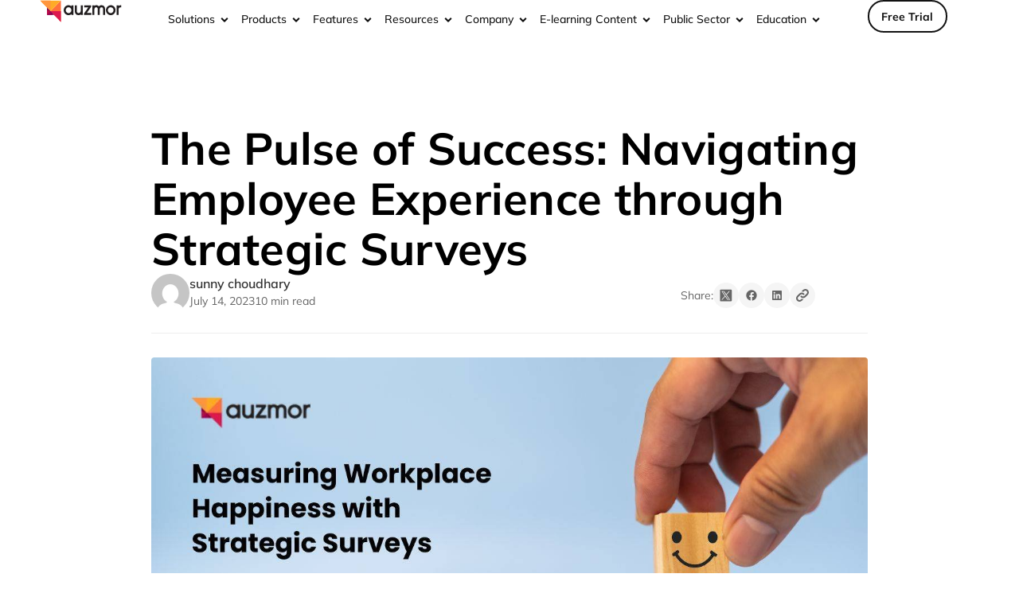

--- FILE ---
content_type: text/html; charset=UTF-8
request_url: https://auzmor.com/blog/employee-experience-through-strategic-surveys/
body_size: 35940
content:
<!doctype html>
<html lang="en-US" prefix="og: https://ogp.me/ns#">
<head>
	<meta charset="UTF-8">
	<meta name="viewport" content="width=device-width, initial-scale=1">
	<link rel="profile" href="https://gmpg.org/xfn/11">
		<style>img:is([sizes="auto" i], [sizes^="auto," i]) { contain-intrinsic-size: 3000px 1500px }</style>
	
<!-- Search Engine Optimization by Rank Math - https://rankmath.com/ -->
<title>The Pulse of Success: Navigating Employee Experience through Strategic Surveys</title>
<meta name="description" content="Employee experience surveys come in various forms, each serving a different purpose. Here are the main types of employee experience"/>
<meta name="robots" content="follow, index, max-snippet:-1, max-video-preview:-1, max-image-preview:large"/>
<link rel="canonical" href="https://auzmor.com/blog/employee-experience-through-strategic-surveys/" />
<meta property="og:locale" content="en_US" />
<meta property="og:type" content="article" />
<meta property="og:title" content="The Pulse of Success: Navigating Employee Experience through Strategic Surveys" />
<meta property="og:description" content="Employee experience surveys come in various forms, each serving a different purpose. Here are the main types of employee experience" />
<meta property="og:url" content="https://auzmor.com/blog/employee-experience-through-strategic-surveys/" />
<meta property="og:site_name" content="auzmor" />
<meta property="article:section" content="blog" />
<meta property="og:image" content="https://auzmor.com/wp-content/uploads/2023/07/workplace-happiness.jpg" />
<meta property="og:image:secure_url" content="https://auzmor.com/wp-content/uploads/2023/07/workplace-happiness.jpg" />
<meta property="og:image:width" content="1280" />
<meta property="og:image:height" content="720" />
<meta property="og:image:alt" content="workplace happiness" />
<meta property="og:image:type" content="image/jpeg" />
<meta property="article:published_time" content="2023-07-14T05:17:32+00:00" />
<meta name="twitter:card" content="summary_large_image" />
<meta name="twitter:title" content="The Pulse of Success: Navigating Employee Experience through Strategic Surveys" />
<meta name="twitter:description" content="Employee experience surveys come in various forms, each serving a different purpose. Here are the main types of employee experience" />
<meta name="twitter:image" content="https://auzmor.com/wp-content/uploads/2023/07/workplace-happiness.jpg" />
<script type="application/ld+json" class="rank-math-schema">{"@context":"https://schema.org","@graph":[{"@type":["Person","Organization"],"@id":"https://auzmor.com/#person","name":"auzmor"},{"@type":"WebSite","@id":"https://auzmor.com/#website","url":"https://auzmor.com","name":"auzmor","publisher":{"@id":"https://auzmor.com/#person"},"inLanguage":"en-US"},{"@type":"ImageObject","@id":"https://auzmor.com/wp-content/uploads/2023/07/workplace-happiness.jpg","url":"https://auzmor.com/wp-content/uploads/2023/07/workplace-happiness.jpg","width":"1280","height":"720","caption":"workplace happiness","inLanguage":"en-US"},{"@type":"WebPage","@id":"https://auzmor.com/blog/employee-experience-through-strategic-surveys/#webpage","url":"https://auzmor.com/blog/employee-experience-through-strategic-surveys/","name":"The Pulse of Success: Navigating Employee Experience through Strategic Surveys","datePublished":"2023-07-14T05:17:32+00:00","dateModified":"2023-07-14T05:17:32+00:00","isPartOf":{"@id":"https://auzmor.com/#website"},"primaryImageOfPage":{"@id":"https://auzmor.com/wp-content/uploads/2023/07/workplace-happiness.jpg"},"inLanguage":"en-US"},{"@type":"Person","@id":"https://auzmor.com/author/sunny-c/","name":"sunny choudhary","url":"https://auzmor.com/author/sunny-c/","image":{"@type":"ImageObject","@id":"https://secure.gravatar.com/avatar/c1ef0651334bbd8102404ad0c013a4a084e506f97a9f1543d950bf1f8a3b290b?s=96&amp;d=mm&amp;r=g","url":"https://secure.gravatar.com/avatar/c1ef0651334bbd8102404ad0c013a4a084e506f97a9f1543d950bf1f8a3b290b?s=96&amp;d=mm&amp;r=g","caption":"sunny choudhary","inLanguage":"en-US"}},{"@type":"BlogPosting","headline":"The Pulse of Success: Navigating Employee Experience through Strategic Surveys","keywords":"employee experience","datePublished":"2023-07-14T05:17:32+00:00","dateModified":"2023-07-14T05:17:32+00:00","author":{"@id":"https://auzmor.com/author/sunny-c/","name":"sunny choudhary"},"publisher":{"@id":"https://auzmor.com/#person"},"description":"Employee experience surveys come in various forms, each serving a different purpose. Here are the main types of employee experience","name":"The Pulse of Success: Navigating Employee Experience through Strategic Surveys","@id":"https://auzmor.com/blog/employee-experience-through-strategic-surveys/#richSnippet","isPartOf":{"@id":"https://auzmor.com/blog/employee-experience-through-strategic-surveys/#webpage"},"image":{"@id":"https://auzmor.com/wp-content/uploads/2023/07/workplace-happiness.jpg"},"inLanguage":"en-US","mainEntityOfPage":{"@id":"https://auzmor.com/blog/employee-experience-through-strategic-surveys/#webpage"}}]}</script>
<!-- /Rank Math WordPress SEO plugin -->

<link rel="alternate" type="application/rss+xml" title="auzmor &raquo; Feed" href="https://auzmor.com/feed/" />
<link rel="alternate" type="application/rss+xml" title="auzmor &raquo; Comments Feed" href="https://auzmor.com/comments/feed/" />
<script>
window._wpemojiSettings = {"baseUrl":"https:\/\/s.w.org\/images\/core\/emoji\/16.0.1\/72x72\/","ext":".png","svgUrl":"https:\/\/s.w.org\/images\/core\/emoji\/16.0.1\/svg\/","svgExt":".svg","source":{"concatemoji":"https:\/\/auzmor.com\/wp-includes\/js\/wp-emoji-release.min.js?ver=6.8.3"}};
/*! This file is auto-generated */
!function(s,n){var o,i,e;function c(e){try{var t={supportTests:e,timestamp:(new Date).valueOf()};sessionStorage.setItem(o,JSON.stringify(t))}catch(e){}}function p(e,t,n){e.clearRect(0,0,e.canvas.width,e.canvas.height),e.fillText(t,0,0);var t=new Uint32Array(e.getImageData(0,0,e.canvas.width,e.canvas.height).data),a=(e.clearRect(0,0,e.canvas.width,e.canvas.height),e.fillText(n,0,0),new Uint32Array(e.getImageData(0,0,e.canvas.width,e.canvas.height).data));return t.every(function(e,t){return e===a[t]})}function u(e,t){e.clearRect(0,0,e.canvas.width,e.canvas.height),e.fillText(t,0,0);for(var n=e.getImageData(16,16,1,1),a=0;a<n.data.length;a++)if(0!==n.data[a])return!1;return!0}function f(e,t,n,a){switch(t){case"flag":return n(e,"\ud83c\udff3\ufe0f\u200d\u26a7\ufe0f","\ud83c\udff3\ufe0f\u200b\u26a7\ufe0f")?!1:!n(e,"\ud83c\udde8\ud83c\uddf6","\ud83c\udde8\u200b\ud83c\uddf6")&&!n(e,"\ud83c\udff4\udb40\udc67\udb40\udc62\udb40\udc65\udb40\udc6e\udb40\udc67\udb40\udc7f","\ud83c\udff4\u200b\udb40\udc67\u200b\udb40\udc62\u200b\udb40\udc65\u200b\udb40\udc6e\u200b\udb40\udc67\u200b\udb40\udc7f");case"emoji":return!a(e,"\ud83e\udedf")}return!1}function g(e,t,n,a){var r="undefined"!=typeof WorkerGlobalScope&&self instanceof WorkerGlobalScope?new OffscreenCanvas(300,150):s.createElement("canvas"),o=r.getContext("2d",{willReadFrequently:!0}),i=(o.textBaseline="top",o.font="600 32px Arial",{});return e.forEach(function(e){i[e]=t(o,e,n,a)}),i}function t(e){var t=s.createElement("script");t.src=e,t.defer=!0,s.head.appendChild(t)}"undefined"!=typeof Promise&&(o="wpEmojiSettingsSupports",i=["flag","emoji"],n.supports={everything:!0,everythingExceptFlag:!0},e=new Promise(function(e){s.addEventListener("DOMContentLoaded",e,{once:!0})}),new Promise(function(t){var n=function(){try{var e=JSON.parse(sessionStorage.getItem(o));if("object"==typeof e&&"number"==typeof e.timestamp&&(new Date).valueOf()<e.timestamp+604800&&"object"==typeof e.supportTests)return e.supportTests}catch(e){}return null}();if(!n){if("undefined"!=typeof Worker&&"undefined"!=typeof OffscreenCanvas&&"undefined"!=typeof URL&&URL.createObjectURL&&"undefined"!=typeof Blob)try{var e="postMessage("+g.toString()+"("+[JSON.stringify(i),f.toString(),p.toString(),u.toString()].join(",")+"));",a=new Blob([e],{type:"text/javascript"}),r=new Worker(URL.createObjectURL(a),{name:"wpTestEmojiSupports"});return void(r.onmessage=function(e){c(n=e.data),r.terminate(),t(n)})}catch(e){}c(n=g(i,f,p,u))}t(n)}).then(function(e){for(var t in e)n.supports[t]=e[t],n.supports.everything=n.supports.everything&&n.supports[t],"flag"!==t&&(n.supports.everythingExceptFlag=n.supports.everythingExceptFlag&&n.supports[t]);n.supports.everythingExceptFlag=n.supports.everythingExceptFlag&&!n.supports.flag,n.DOMReady=!1,n.readyCallback=function(){n.DOMReady=!0}}).then(function(){return e}).then(function(){var e;n.supports.everything||(n.readyCallback(),(e=n.source||{}).concatemoji?t(e.concatemoji):e.wpemoji&&e.twemoji&&(t(e.twemoji),t(e.wpemoji)))}))}((window,document),window._wpemojiSettings);
</script>
<style id='wp-emoji-styles-inline-css'>

	img.wp-smiley, img.emoji {
		display: inline !important;
		border: none !important;
		box-shadow: none !important;
		height: 1em !important;
		width: 1em !important;
		margin: 0 0.07em !important;
		vertical-align: -0.1em !important;
		background: none !important;
		padding: 0 !important;
	}
</style>
<link rel='stylesheet' id='wp-block-library-css' href='https://auzmor.com/wp-includes/css/dist/block-library/style.min.css?ver=6.8.3' media='all' />
<style id='global-styles-inline-css'>
:root{--wp--preset--aspect-ratio--square: 1;--wp--preset--aspect-ratio--4-3: 4/3;--wp--preset--aspect-ratio--3-4: 3/4;--wp--preset--aspect-ratio--3-2: 3/2;--wp--preset--aspect-ratio--2-3: 2/3;--wp--preset--aspect-ratio--16-9: 16/9;--wp--preset--aspect-ratio--9-16: 9/16;--wp--preset--color--black: #000000;--wp--preset--color--cyan-bluish-gray: #abb8c3;--wp--preset--color--white: #ffffff;--wp--preset--color--pale-pink: #f78da7;--wp--preset--color--vivid-red: #cf2e2e;--wp--preset--color--luminous-vivid-orange: #ff6900;--wp--preset--color--luminous-vivid-amber: #fcb900;--wp--preset--color--light-green-cyan: #7bdcb5;--wp--preset--color--vivid-green-cyan: #00d084;--wp--preset--color--pale-cyan-blue: #8ed1fc;--wp--preset--color--vivid-cyan-blue: #0693e3;--wp--preset--color--vivid-purple: #9b51e0;--wp--preset--gradient--vivid-cyan-blue-to-vivid-purple: linear-gradient(135deg,rgba(6,147,227,1) 0%,rgb(155,81,224) 100%);--wp--preset--gradient--light-green-cyan-to-vivid-green-cyan: linear-gradient(135deg,rgb(122,220,180) 0%,rgb(0,208,130) 100%);--wp--preset--gradient--luminous-vivid-amber-to-luminous-vivid-orange: linear-gradient(135deg,rgba(252,185,0,1) 0%,rgba(255,105,0,1) 100%);--wp--preset--gradient--luminous-vivid-orange-to-vivid-red: linear-gradient(135deg,rgba(255,105,0,1) 0%,rgb(207,46,46) 100%);--wp--preset--gradient--very-light-gray-to-cyan-bluish-gray: linear-gradient(135deg,rgb(238,238,238) 0%,rgb(169,184,195) 100%);--wp--preset--gradient--cool-to-warm-spectrum: linear-gradient(135deg,rgb(74,234,220) 0%,rgb(151,120,209) 20%,rgb(207,42,186) 40%,rgb(238,44,130) 60%,rgb(251,105,98) 80%,rgb(254,248,76) 100%);--wp--preset--gradient--blush-light-purple: linear-gradient(135deg,rgb(255,206,236) 0%,rgb(152,150,240) 100%);--wp--preset--gradient--blush-bordeaux: linear-gradient(135deg,rgb(254,205,165) 0%,rgb(254,45,45) 50%,rgb(107,0,62) 100%);--wp--preset--gradient--luminous-dusk: linear-gradient(135deg,rgb(255,203,112) 0%,rgb(199,81,192) 50%,rgb(65,88,208) 100%);--wp--preset--gradient--pale-ocean: linear-gradient(135deg,rgb(255,245,203) 0%,rgb(182,227,212) 50%,rgb(51,167,181) 100%);--wp--preset--gradient--electric-grass: linear-gradient(135deg,rgb(202,248,128) 0%,rgb(113,206,126) 100%);--wp--preset--gradient--midnight: linear-gradient(135deg,rgb(2,3,129) 0%,rgb(40,116,252) 100%);--wp--preset--font-size--small: 13px;--wp--preset--font-size--medium: 20px;--wp--preset--font-size--large: 36px;--wp--preset--font-size--x-large: 42px;--wp--preset--spacing--20: 0.44rem;--wp--preset--spacing--30: 0.67rem;--wp--preset--spacing--40: 1rem;--wp--preset--spacing--50: 1.5rem;--wp--preset--spacing--60: 2.25rem;--wp--preset--spacing--70: 3.38rem;--wp--preset--spacing--80: 5.06rem;--wp--preset--shadow--natural: 6px 6px 9px rgba(0, 0, 0, 0.2);--wp--preset--shadow--deep: 12px 12px 50px rgba(0, 0, 0, 0.4);--wp--preset--shadow--sharp: 6px 6px 0px rgba(0, 0, 0, 0.2);--wp--preset--shadow--outlined: 6px 6px 0px -3px rgba(255, 255, 255, 1), 6px 6px rgba(0, 0, 0, 1);--wp--preset--shadow--crisp: 6px 6px 0px rgba(0, 0, 0, 1);}:root { --wp--style--global--content-size: 800px;--wp--style--global--wide-size: 1200px; }:where(body) { margin: 0; }.wp-site-blocks > .alignleft { float: left; margin-right: 2em; }.wp-site-blocks > .alignright { float: right; margin-left: 2em; }.wp-site-blocks > .aligncenter { justify-content: center; margin-left: auto; margin-right: auto; }:where(.wp-site-blocks) > * { margin-block-start: 24px; margin-block-end: 0; }:where(.wp-site-blocks) > :first-child { margin-block-start: 0; }:where(.wp-site-blocks) > :last-child { margin-block-end: 0; }:root { --wp--style--block-gap: 24px; }:root :where(.is-layout-flow) > :first-child{margin-block-start: 0;}:root :where(.is-layout-flow) > :last-child{margin-block-end: 0;}:root :where(.is-layout-flow) > *{margin-block-start: 24px;margin-block-end: 0;}:root :where(.is-layout-constrained) > :first-child{margin-block-start: 0;}:root :where(.is-layout-constrained) > :last-child{margin-block-end: 0;}:root :where(.is-layout-constrained) > *{margin-block-start: 24px;margin-block-end: 0;}:root :where(.is-layout-flex){gap: 24px;}:root :where(.is-layout-grid){gap: 24px;}.is-layout-flow > .alignleft{float: left;margin-inline-start: 0;margin-inline-end: 2em;}.is-layout-flow > .alignright{float: right;margin-inline-start: 2em;margin-inline-end: 0;}.is-layout-flow > .aligncenter{margin-left: auto !important;margin-right: auto !important;}.is-layout-constrained > .alignleft{float: left;margin-inline-start: 0;margin-inline-end: 2em;}.is-layout-constrained > .alignright{float: right;margin-inline-start: 2em;margin-inline-end: 0;}.is-layout-constrained > .aligncenter{margin-left: auto !important;margin-right: auto !important;}.is-layout-constrained > :where(:not(.alignleft):not(.alignright):not(.alignfull)){max-width: var(--wp--style--global--content-size);margin-left: auto !important;margin-right: auto !important;}.is-layout-constrained > .alignwide{max-width: var(--wp--style--global--wide-size);}body .is-layout-flex{display: flex;}.is-layout-flex{flex-wrap: wrap;align-items: center;}.is-layout-flex > :is(*, div){margin: 0;}body .is-layout-grid{display: grid;}.is-layout-grid > :is(*, div){margin: 0;}body{padding-top: 0px;padding-right: 0px;padding-bottom: 0px;padding-left: 0px;}a:where(:not(.wp-element-button)){text-decoration: underline;}:root :where(.wp-element-button, .wp-block-button__link){background-color: #32373c;border-width: 0;color: #fff;font-family: inherit;font-size: inherit;line-height: inherit;padding: calc(0.667em + 2px) calc(1.333em + 2px);text-decoration: none;}.has-black-color{color: var(--wp--preset--color--black) !important;}.has-cyan-bluish-gray-color{color: var(--wp--preset--color--cyan-bluish-gray) !important;}.has-white-color{color: var(--wp--preset--color--white) !important;}.has-pale-pink-color{color: var(--wp--preset--color--pale-pink) !important;}.has-vivid-red-color{color: var(--wp--preset--color--vivid-red) !important;}.has-luminous-vivid-orange-color{color: var(--wp--preset--color--luminous-vivid-orange) !important;}.has-luminous-vivid-amber-color{color: var(--wp--preset--color--luminous-vivid-amber) !important;}.has-light-green-cyan-color{color: var(--wp--preset--color--light-green-cyan) !important;}.has-vivid-green-cyan-color{color: var(--wp--preset--color--vivid-green-cyan) !important;}.has-pale-cyan-blue-color{color: var(--wp--preset--color--pale-cyan-blue) !important;}.has-vivid-cyan-blue-color{color: var(--wp--preset--color--vivid-cyan-blue) !important;}.has-vivid-purple-color{color: var(--wp--preset--color--vivid-purple) !important;}.has-black-background-color{background-color: var(--wp--preset--color--black) !important;}.has-cyan-bluish-gray-background-color{background-color: var(--wp--preset--color--cyan-bluish-gray) !important;}.has-white-background-color{background-color: var(--wp--preset--color--white) !important;}.has-pale-pink-background-color{background-color: var(--wp--preset--color--pale-pink) !important;}.has-vivid-red-background-color{background-color: var(--wp--preset--color--vivid-red) !important;}.has-luminous-vivid-orange-background-color{background-color: var(--wp--preset--color--luminous-vivid-orange) !important;}.has-luminous-vivid-amber-background-color{background-color: var(--wp--preset--color--luminous-vivid-amber) !important;}.has-light-green-cyan-background-color{background-color: var(--wp--preset--color--light-green-cyan) !important;}.has-vivid-green-cyan-background-color{background-color: var(--wp--preset--color--vivid-green-cyan) !important;}.has-pale-cyan-blue-background-color{background-color: var(--wp--preset--color--pale-cyan-blue) !important;}.has-vivid-cyan-blue-background-color{background-color: var(--wp--preset--color--vivid-cyan-blue) !important;}.has-vivid-purple-background-color{background-color: var(--wp--preset--color--vivid-purple) !important;}.has-black-border-color{border-color: var(--wp--preset--color--black) !important;}.has-cyan-bluish-gray-border-color{border-color: var(--wp--preset--color--cyan-bluish-gray) !important;}.has-white-border-color{border-color: var(--wp--preset--color--white) !important;}.has-pale-pink-border-color{border-color: var(--wp--preset--color--pale-pink) !important;}.has-vivid-red-border-color{border-color: var(--wp--preset--color--vivid-red) !important;}.has-luminous-vivid-orange-border-color{border-color: var(--wp--preset--color--luminous-vivid-orange) !important;}.has-luminous-vivid-amber-border-color{border-color: var(--wp--preset--color--luminous-vivid-amber) !important;}.has-light-green-cyan-border-color{border-color: var(--wp--preset--color--light-green-cyan) !important;}.has-vivid-green-cyan-border-color{border-color: var(--wp--preset--color--vivid-green-cyan) !important;}.has-pale-cyan-blue-border-color{border-color: var(--wp--preset--color--pale-cyan-blue) !important;}.has-vivid-cyan-blue-border-color{border-color: var(--wp--preset--color--vivid-cyan-blue) !important;}.has-vivid-purple-border-color{border-color: var(--wp--preset--color--vivid-purple) !important;}.has-vivid-cyan-blue-to-vivid-purple-gradient-background{background: var(--wp--preset--gradient--vivid-cyan-blue-to-vivid-purple) !important;}.has-light-green-cyan-to-vivid-green-cyan-gradient-background{background: var(--wp--preset--gradient--light-green-cyan-to-vivid-green-cyan) !important;}.has-luminous-vivid-amber-to-luminous-vivid-orange-gradient-background{background: var(--wp--preset--gradient--luminous-vivid-amber-to-luminous-vivid-orange) !important;}.has-luminous-vivid-orange-to-vivid-red-gradient-background{background: var(--wp--preset--gradient--luminous-vivid-orange-to-vivid-red) !important;}.has-very-light-gray-to-cyan-bluish-gray-gradient-background{background: var(--wp--preset--gradient--very-light-gray-to-cyan-bluish-gray) !important;}.has-cool-to-warm-spectrum-gradient-background{background: var(--wp--preset--gradient--cool-to-warm-spectrum) !important;}.has-blush-light-purple-gradient-background{background: var(--wp--preset--gradient--blush-light-purple) !important;}.has-blush-bordeaux-gradient-background{background: var(--wp--preset--gradient--blush-bordeaux) !important;}.has-luminous-dusk-gradient-background{background: var(--wp--preset--gradient--luminous-dusk) !important;}.has-pale-ocean-gradient-background{background: var(--wp--preset--gradient--pale-ocean) !important;}.has-electric-grass-gradient-background{background: var(--wp--preset--gradient--electric-grass) !important;}.has-midnight-gradient-background{background: var(--wp--preset--gradient--midnight) !important;}.has-small-font-size{font-size: var(--wp--preset--font-size--small) !important;}.has-medium-font-size{font-size: var(--wp--preset--font-size--medium) !important;}.has-large-font-size{font-size: var(--wp--preset--font-size--large) !important;}.has-x-large-font-size{font-size: var(--wp--preset--font-size--x-large) !important;}
:root :where(.wp-block-pullquote){font-size: 1.5em;line-height: 1.6;}
</style>
<link rel='stylesheet' id='ar-style-css' href='https://auzmor.com/wp-content/plugins/auzmor-review/ar-style.css?ver=1769536726' media='all' />
<link rel='stylesheet' id='wp-components-css' href='https://auzmor.com/wp-includes/css/dist/components/style.min.css?ver=6.8.3' media='all' />
<link rel='stylesheet' id='godaddy-styles-css' href='https://auzmor.com/wp-content/mu-plugins/vendor/wpex/godaddy-launch/includes/Dependencies/GoDaddy/Styles/build/latest.css?ver=2.0.2' media='all' />
<link rel='stylesheet' id='hello-elementor-css' href='https://auzmor.com/wp-content/themes/hello-elementor/assets/css/reset.css?ver=3.4.5' media='all' />
<link rel='stylesheet' id='hello-elementor-theme-style-css' href='https://auzmor.com/wp-content/themes/hello-elementor/assets/css/theme.css?ver=3.4.5' media='all' />
<link rel='stylesheet' id='hello-elementor-header-footer-css' href='https://auzmor.com/wp-content/themes/hello-elementor/assets/css/header-footer.css?ver=3.4.5' media='all' />
<link rel='stylesheet' id='elementor-frontend-css' href='https://auzmor.com/wp-content/plugins/elementor/assets/css/frontend.min.css?ver=3.34.2' media='all' />
<link rel='stylesheet' id='elementor-post-5-css' href='https://auzmor.com/wp-content/uploads/elementor/css/post-5.css?ver=1769027003' media='all' />
<link rel='stylesheet' id='widget-image-css' href='https://auzmor.com/wp-content/plugins/elementor/assets/css/widget-image.min.css?ver=3.34.2' media='all' />
<link rel='stylesheet' id='widget-heading-css' href='https://auzmor.com/wp-content/plugins/elementor/assets/css/widget-heading.min.css?ver=3.34.2' media='all' />
<link rel='stylesheet' id='widget-icon-box-css' href='https://auzmor.com/wp-content/plugins/elementor/assets/css/widget-icon-box.min.css?ver=3.34.2' media='all' />
<link rel='stylesheet' id='widget-mega-menu-css' href='https://auzmor.com/wp-content/plugins/elementor-pro/assets/css/widget-mega-menu.min.css?ver=3.34.1' media='all' />
<link rel='stylesheet' id='e-sticky-css' href='https://auzmor.com/wp-content/plugins/elementor-pro/assets/css/modules/sticky.min.css?ver=3.34.1' media='all' />
<link rel='stylesheet' id='e-motion-fx-css' href='https://auzmor.com/wp-content/plugins/elementor-pro/assets/css/modules/motion-fx.min.css?ver=3.34.1' media='all' />
<link rel='stylesheet' id='widget-icon-list-css' href='https://auzmor.com/wp-content/plugins/elementor/assets/css/widget-icon-list.min.css?ver=3.34.2' media='all' />
<link rel='stylesheet' id='widget-social-icons-css' href='https://auzmor.com/wp-content/plugins/elementor/assets/css/widget-social-icons.min.css?ver=3.34.2' media='all' />
<link rel='stylesheet' id='e-apple-webkit-css' href='https://auzmor.com/wp-content/plugins/elementor/assets/css/conditionals/apple-webkit.min.css?ver=3.34.2' media='all' />
<link rel='stylesheet' id='widget-nested-accordion-css' href='https://auzmor.com/wp-content/plugins/elementor/assets/css/widget-nested-accordion.min.css?ver=3.34.2' media='all' />
<link rel='stylesheet' id='widget-divider-css' href='https://auzmor.com/wp-content/plugins/elementor/assets/css/widget-divider.min.css?ver=3.34.2' media='all' />
<link rel='stylesheet' id='e-animation-fadeInRight-css' href='https://auzmor.com/wp-content/plugins/elementor/assets/lib/animations/styles/fadeInRight.min.css?ver=3.34.2' media='all' />
<link rel='stylesheet' id='e-popup-css' href='https://auzmor.com/wp-content/plugins/elementor-pro/assets/css/conditionals/popup.min.css?ver=3.34.1' media='all' />
<link rel='stylesheet' id='font-awesome-5-all-css' href='https://auzmor.com/wp-content/plugins/elementor/assets/lib/font-awesome/css/all.min.css?ver=3.34.2' media='all' />
<link rel='stylesheet' id='font-awesome-4-shim-css' href='https://auzmor.com/wp-content/plugins/elementor/assets/lib/font-awesome/css/v4-shims.min.css?ver=3.34.2' media='all' />
<link rel='stylesheet' id='elementor-post-16-css' href='https://auzmor.com/wp-content/uploads/elementor/css/post-16.css?ver=1769027007' media='all' />
<link rel='stylesheet' id='elementor-post-187-css' href='https://auzmor.com/wp-content/uploads/elementor/css/post-187.css?ver=1769027007' media='all' />
<link rel='stylesheet' id='elementor-post-12889-css' href='https://auzmor.com/wp-content/uploads/elementor/css/post-12889.css?ver=1769027028' media='all' />
<link rel='stylesheet' id='elementor-post-107-css' href='https://auzmor.com/wp-content/uploads/elementor/css/post-107.css?ver=1769027007' media='all' />
<link rel='stylesheet' id='elementor-gf-local-roboto-css' href='https://auzmor.com/wp-content/uploads/elementor/google-fonts/css/roboto.css?ver=1745411226' media='all' />
<link rel='stylesheet' id='elementor-gf-local-mulish-css' href='https://auzmor.com/wp-content/uploads/elementor/google-fonts/css/mulish.css?ver=1745411233' media='all' />
<link rel='stylesheet' id='elementor-icons-auzmorsale-css' href='https://auzmor.com/wp-content/uploads/elementor/custom-icons/auzmorsale/style.css?ver=1.0.0' media='all' />
<script src="https://auzmor.com/wp-includes/js/jquery/jquery.min.js?ver=3.7.1" id="jquery-core-js"></script>
<script src="https://auzmor.com/wp-includes/js/jquery/jquery-migrate.min.js?ver=3.4.1" id="jquery-migrate-js"></script>
<script src="https://auzmor.com/wp-content/plugins/elementor/assets/lib/font-awesome/js/v4-shims.min.js?ver=3.34.2" id="font-awesome-4-shim-js"></script>
<link rel="https://api.w.org/" href="https://auzmor.com/wp-json/" /><link rel="alternate" title="JSON" type="application/json" href="https://auzmor.com/wp-json/wp/v2/posts/11968" /><link rel="EditURI" type="application/rsd+xml" title="RSD" href="https://auzmor.com/xmlrpc.php?rsd" />
<meta name="generator" content="WordPress 6.8.3" />
<link rel='shortlink' href='https://auzmor.com/?p=11968' />
<link rel="alternate" title="oEmbed (JSON)" type="application/json+oembed" href="https://auzmor.com/wp-json/oembed/1.0/embed?url=https%3A%2F%2Fauzmor.com%2Fblog%2Femployee-experience-through-strategic-surveys%2F" />
<link rel="alternate" title="oEmbed (XML)" type="text/xml+oembed" href="https://auzmor.com/wp-json/oembed/1.0/embed?url=https%3A%2F%2Fauzmor.com%2Fblog%2Femployee-experience-through-strategic-surveys%2F&#038;format=xml" />

    <style>
        .category-header-container {
           max-width: 1200px;
    font-family: "Mulish", Sans-serif;
    font-size: 18px;
        }
        
        .category-title {
            font-size: 32px;
            font-weight: 700;
            margin-bottom: 10px;
            color: #333;
        }
        
        .category-breadcrumb {
            font-size: 14px;
            color: #666;
            margin-bottom: 20px;
        }
        
        .category-breadcrumb a {
            color: #666;
            text-decoration: none;
            transition: color 0.3s;
        }
        
        .category-breadcrumb a:hover {
            color: #000;
            text-decoration: underline;
        }
        
        .current-category {
            color: #000;
            font-weight: 500;
        }
        
        @media (max-width: 768px) {
            .category-title {
                font-size: 26px;
            }
            
            .category-header-container {
                padding: 0 15px;
                margin-bottom: 20px;
            }
        }
    </style>
    <meta name="generator" content="Elementor 3.34.2; features: e_font_icon_svg, additional_custom_breakpoints; settings: css_print_method-external, google_font-enabled, font_display-auto">
<!-- Google Tag Manager -->
<script>(function(w,d,s,l,i){w[l]=w[l]||[];w[l].push({'gtm.start':
new Date().getTime(),event:'gtm.js'});var f=d.getElementsByTagName(s)[0],
j=d.createElement(s),dl=l!='dataLayer'?'&l='+l:'';j.async=true;j.src=
'https://www.googletagmanager.com/gtm.js?id='+i+dl;f.parentNode.insertBefore(j,f);
})(window,document,'script','dataLayer','GTM-TWMJTQX');</script>
<!-- End Google Tag Manager -->
			<style>
				.e-con.e-parent:nth-of-type(n+4):not(.e-lazyloaded):not(.e-no-lazyload),
				.e-con.e-parent:nth-of-type(n+4):not(.e-lazyloaded):not(.e-no-lazyload) * {
					background-image: none !important;
				}
				@media screen and (max-height: 1024px) {
					.e-con.e-parent:nth-of-type(n+3):not(.e-lazyloaded):not(.e-no-lazyload),
					.e-con.e-parent:nth-of-type(n+3):not(.e-lazyloaded):not(.e-no-lazyload) * {
						background-image: none !important;
					}
				}
				@media screen and (max-height: 640px) {
					.e-con.e-parent:nth-of-type(n+2):not(.e-lazyloaded):not(.e-no-lazyload),
					.e-con.e-parent:nth-of-type(n+2):not(.e-lazyloaded):not(.e-no-lazyload) * {
						background-image: none !important;
					}
				}
			</style>
			<link rel="icon" href="https://auzmor.com/wp-content/uploads/2025/04/cropped-Auzmor-favicon-32x32.png" sizes="32x32" />
<link rel="icon" href="https://auzmor.com/wp-content/uploads/2025/04/cropped-Auzmor-favicon-192x192.png" sizes="192x192" />
<link rel="apple-touch-icon" href="https://auzmor.com/wp-content/uploads/2025/04/cropped-Auzmor-favicon-180x180.png" />
<meta name="msapplication-TileImage" content="https://auzmor.com/wp-content/uploads/2025/04/cropped-Auzmor-favicon-270x270.png" />
</head>
<body class="wp-singular post-template-default single single-post postid-11968 single-format-standard wp-embed-responsive wp-theme-hello-elementor hello-elementor-default elementor-default elementor-kit-5 elementor-page-12889">

<!-- Google Tag Manager (noscript) -->
<noscript><iframe src="https://www.googletagmanager.com/ns.html?id=GTM-TWMJTQX"
height="0" width="0" style="display:none;visibility:hidden"></iframe></noscript>
<!-- End Google Tag Manager (noscript) -->

<a class="skip-link screen-reader-text" href="#content">Skip to content</a>

		<header data-elementor-type="header" data-elementor-id="16" class="elementor elementor-16 elementor-location-header" data-elementor-post-type="elementor_library">
			<div class="elementor-element elementor-element-0e8fc18 e-con-full elementor-hidden-tablet elementor-hidden-mobile e-flex e-con e-parent" data-id="0e8fc18" data-element_type="container" data-settings="{&quot;background_background&quot;:&quot;classic&quot;,&quot;background_motion_fx_motion_fx_scrolling&quot;:&quot;yes&quot;,&quot;background_motion_fx_opacity_effect&quot;:&quot;yes&quot;,&quot;background_motion_fx_opacity_range&quot;:{&quot;unit&quot;:&quot;%&quot;,&quot;size&quot;:&quot;&quot;,&quot;sizes&quot;:{&quot;start&quot;:2,&quot;end&quot;:4}},&quot;background_motion_fx_range&quot;:&quot;page&quot;,&quot;sticky&quot;:&quot;top&quot;,&quot;sticky_on&quot;:[&quot;desktop&quot;],&quot;background_motion_fx_devices&quot;:[&quot;desktop&quot;],&quot;background_motion_fx_opacity_direction&quot;:&quot;out-in&quot;,&quot;background_motion_fx_opacity_level&quot;:{&quot;unit&quot;:&quot;px&quot;,&quot;size&quot;:10,&quot;sizes&quot;:[]},&quot;sticky_offset&quot;:0,&quot;sticky_effects_offset&quot;:0,&quot;sticky_anchor_link_offset&quot;:0}">
		<div class="elementor-element elementor-element-056c106 e-con-full elementor-hidden-tablet elementor-hidden-mobile e-flex e-con e-child" data-id="056c106" data-element_type="container">
		<div class="elementor-element elementor-element-96fa9fc e-con-full elementor-hidden-tablet elementor-hidden-mobile e-flex e-con e-child" data-id="96fa9fc" data-element_type="container">
				<div class="elementor-element elementor-element-b74eb6b elementor-hidden-tablet elementor-hidden-mobile elementor-widget elementor-widget-image" data-id="b74eb6b" data-element_type="widget" data-widget_type="image.default">
				<div class="elementor-widget-container">
																<a href="https://auzmor.com">
							<img width="148" height="41" src="https://auzmor.com/wp-content/uploads/2025/05/Auzmor-logo-branding-public-sector-logo.svg" class="attachment-full size-full wp-image-13567" alt="Auzmor logo branding public sector logo" />								</a>
															</div>
				</div>
				</div>
		<div class="elementor-element elementor-element-0883333 e-con-full elementor-hidden-tablet elementor-hidden-mobile e-flex e-con e-child" data-id="0883333" data-element_type="container">
				<div class="elementor-element elementor-element-5069dcb e-fit_to_content elementor-hidden-tablet elementor-hidden-mobile e-n-menu-layout-horizontal e-n-menu-tablet elementor-widget elementor-widget-n-menu" data-id="5069dcb" data-element_type="widget" data-settings="{&quot;menu_items&quot;:[{&quot;item_title&quot;:&quot;Solutions&quot;,&quot;_id&quot;:&quot;9fa8bba&quot;,&quot;item_dropdown_content&quot;:&quot;yes&quot;,&quot;item_link&quot;:{&quot;url&quot;:&quot;&quot;,&quot;is_external&quot;:&quot;&quot;,&quot;nofollow&quot;:&quot;&quot;,&quot;custom_attributes&quot;:&quot;&quot;},&quot;item_icon&quot;:{&quot;value&quot;:&quot;&quot;,&quot;library&quot;:&quot;&quot;},&quot;item_icon_active&quot;:null,&quot;element_id&quot;:&quot;&quot;},{&quot;item_title&quot;:&quot;Products&quot;,&quot;_id&quot;:&quot;473be0c&quot;,&quot;item_dropdown_content&quot;:&quot;yes&quot;,&quot;item_link&quot;:{&quot;url&quot;:&quot;&quot;,&quot;is_external&quot;:&quot;&quot;,&quot;nofollow&quot;:&quot;&quot;,&quot;custom_attributes&quot;:&quot;&quot;},&quot;item_icon&quot;:{&quot;value&quot;:&quot;&quot;,&quot;library&quot;:&quot;&quot;},&quot;item_icon_active&quot;:null,&quot;element_id&quot;:&quot;&quot;},{&quot;item_title&quot;:&quot;Features&quot;,&quot;_id&quot;:&quot;9837068&quot;,&quot;item_dropdown_content&quot;:&quot;yes&quot;,&quot;item_link&quot;:{&quot;url&quot;:&quot;&quot;,&quot;is_external&quot;:&quot;&quot;,&quot;nofollow&quot;:&quot;&quot;,&quot;custom_attributes&quot;:&quot;&quot;},&quot;item_icon&quot;:{&quot;value&quot;:&quot;&quot;,&quot;library&quot;:&quot;&quot;},&quot;item_icon_active&quot;:null,&quot;element_id&quot;:&quot;&quot;},{&quot;_id&quot;:&quot;62d3634&quot;,&quot;item_title&quot;:&quot;Resources&quot;,&quot;item_dropdown_content&quot;:&quot;yes&quot;,&quot;item_link&quot;:{&quot;url&quot;:&quot;&quot;,&quot;is_external&quot;:&quot;&quot;,&quot;nofollow&quot;:&quot;&quot;,&quot;custom_attributes&quot;:&quot;&quot;},&quot;item_icon&quot;:{&quot;value&quot;:&quot;&quot;,&quot;library&quot;:&quot;&quot;},&quot;item_icon_active&quot;:null,&quot;element_id&quot;:&quot;&quot;},{&quot;_id&quot;:&quot;0bdfe30&quot;,&quot;item_title&quot;:&quot;Company&quot;,&quot;item_dropdown_content&quot;:&quot;yes&quot;,&quot;item_link&quot;:{&quot;url&quot;:&quot;&quot;,&quot;is_external&quot;:&quot;&quot;,&quot;nofollow&quot;:&quot;&quot;,&quot;custom_attributes&quot;:&quot;&quot;},&quot;item_icon&quot;:{&quot;value&quot;:&quot;&quot;,&quot;library&quot;:&quot;&quot;},&quot;item_icon_active&quot;:null,&quot;element_id&quot;:&quot;&quot;},{&quot;_id&quot;:&quot;6d5fc25&quot;,&quot;item_title&quot;:&quot;E-learning Content&quot;,&quot;item_dropdown_content&quot;:&quot;yes&quot;,&quot;item_link&quot;:{&quot;url&quot;:&quot;&quot;,&quot;is_external&quot;:&quot;&quot;,&quot;nofollow&quot;:&quot;&quot;,&quot;custom_attributes&quot;:&quot;&quot;},&quot;item_icon&quot;:{&quot;value&quot;:&quot;&quot;,&quot;library&quot;:&quot;&quot;},&quot;item_icon_active&quot;:null,&quot;element_id&quot;:&quot;&quot;},{&quot;_id&quot;:&quot;e2ef3e9&quot;,&quot;item_title&quot;:&quot;Public Sector&quot;,&quot;item_dropdown_content&quot;:&quot;yes&quot;,&quot;item_link&quot;:{&quot;url&quot;:&quot;&quot;,&quot;is_external&quot;:&quot;&quot;,&quot;nofollow&quot;:&quot;&quot;,&quot;custom_attributes&quot;:&quot;&quot;},&quot;item_icon&quot;:{&quot;value&quot;:&quot;&quot;,&quot;library&quot;:&quot;&quot;},&quot;item_icon_active&quot;:null,&quot;element_id&quot;:&quot;&quot;},{&quot;_id&quot;:&quot;ba99c0e&quot;,&quot;item_title&quot;:&quot;Education&quot;,&quot;item_dropdown_content&quot;:&quot;yes&quot;,&quot;item_link&quot;:{&quot;url&quot;:&quot;&quot;,&quot;is_external&quot;:&quot;&quot;,&quot;nofollow&quot;:&quot;&quot;,&quot;custom_attributes&quot;:&quot;&quot;},&quot;item_icon&quot;:{&quot;value&quot;:&quot;&quot;,&quot;library&quot;:&quot;&quot;},&quot;item_icon_active&quot;:null,&quot;element_id&quot;:&quot;&quot;}],&quot;content_width&quot;:&quot;fit_to_content&quot;,&quot;item_position_horizontal&quot;:&quot;center&quot;,&quot;content_horizontal_position&quot;:&quot;center&quot;,&quot;item_layout&quot;:&quot;horizontal&quot;,&quot;open_on&quot;:&quot;hover&quot;,&quot;horizontal_scroll&quot;:&quot;disable&quot;,&quot;breakpoint_selector&quot;:&quot;tablet&quot;,&quot;menu_item_title_distance_from_content&quot;:{&quot;unit&quot;:&quot;px&quot;,&quot;size&quot;:0,&quot;sizes&quot;:[]},&quot;menu_item_title_distance_from_content_tablet&quot;:{&quot;unit&quot;:&quot;px&quot;,&quot;size&quot;:&quot;&quot;,&quot;sizes&quot;:[]},&quot;menu_item_title_distance_from_content_mobile&quot;:{&quot;unit&quot;:&quot;px&quot;,&quot;size&quot;:&quot;&quot;,&quot;sizes&quot;:[]}}" data-widget_type="mega-menu.default">
				<div class="elementor-widget-container">
							<nav class="e-n-menu" data-widget-number="843" aria-label="Menu">
					<button class="e-n-menu-toggle" id="menu-toggle-843" aria-haspopup="true" aria-expanded="false" aria-controls="menubar-843" aria-label="Menu Toggle">
			<span class="e-n-menu-toggle-icon e-open">
				<svg class="e-font-icon-svg e-eicon-menu-bar" viewBox="0 0 1000 1000" xmlns="http://www.w3.org/2000/svg"><path d="M104 333H896C929 333 958 304 958 271S929 208 896 208H104C71 208 42 237 42 271S71 333 104 333ZM104 583H896C929 583 958 554 958 521S929 458 896 458H104C71 458 42 487 42 521S71 583 104 583ZM104 833H896C929 833 958 804 958 771S929 708 896 708H104C71 708 42 737 42 771S71 833 104 833Z"></path></svg>			</span>
			<span class="e-n-menu-toggle-icon e-close">
				<svg class="e-font-icon-svg e-eicon-close" viewBox="0 0 1000 1000" xmlns="http://www.w3.org/2000/svg"><path d="M742 167L500 408 258 167C246 154 233 150 217 150 196 150 179 158 167 167 154 179 150 196 150 212 150 229 154 242 171 254L408 500 167 742C138 771 138 800 167 829 196 858 225 858 254 829L496 587 738 829C750 842 767 846 783 846 800 846 817 842 829 829 842 817 846 804 846 783 846 767 842 750 829 737L588 500 833 258C863 229 863 200 833 171 804 137 775 137 742 167Z"></path></svg>			</span>
		</button>
					<div class="e-n-menu-wrapper" id="menubar-843" aria-labelledby="menu-toggle-843">
				<ul class="e-n-menu-heading">
								<li class="e-n-menu-item">
				<div id="e-n-menu-title-8431" class="e-n-menu-title">
					<div class="e-n-menu-title-container">												<span class="e-n-menu-title-text">
							Solutions						</span>
					</div>											<button id="e-n-menu-dropdown-icon-8431" class="e-n-menu-dropdown-icon e-focus" data-tab-index="1" aria-haspopup="true" aria-expanded="false" aria-controls="e-n-menu-content-8431" >
							<span class="e-n-menu-dropdown-icon-opened">
								<svg aria-hidden="true" class="e-font-icon-svg e-fas-angle-up" viewBox="0 0 320 512" xmlns="http://www.w3.org/2000/svg"><path d="M177 159.7l136 136c9.4 9.4 9.4 24.6 0 33.9l-22.6 22.6c-9.4 9.4-24.6 9.4-33.9 0L160 255.9l-96.4 96.4c-9.4 9.4-24.6 9.4-33.9 0L7 329.7c-9.4-9.4-9.4-24.6 0-33.9l136-136c9.4-9.5 24.6-9.5 34-.1z"></path></svg>								<span class="elementor-screen-only">Close Solutions</span>
							</span>
							<span class="e-n-menu-dropdown-icon-closed">
								<svg aria-hidden="true" class="e-font-icon-svg e-fas-angle-down" viewBox="0 0 320 512" xmlns="http://www.w3.org/2000/svg"><path d="M143 352.3L7 216.3c-9.4-9.4-9.4-24.6 0-33.9l22.6-22.6c9.4-9.4 24.6-9.4 33.9 0l96.4 96.4 96.4-96.4c9.4-9.4 24.6-9.4 33.9 0l22.6 22.6c9.4 9.4 9.4 24.6 0 33.9l-136 136c-9.2 9.4-24.4 9.4-33.8 0z"></path></svg>								<span class="elementor-screen-only">Open Solutions</span>
							</span>
						</button>
									</div>
									<div class="e-n-menu-content">
						<div id="e-n-menu-content-8431" data-tab-index="1" aria-labelledby="e-n-menu-dropdown-icon-8431" class="elementor-element elementor-element-3e32659 e-con-full e-flex e-con e-child" data-id="3e32659" data-element_type="container" data-settings="{&quot;background_background&quot;:&quot;classic&quot;}">
		<div class="elementor-element elementor-element-414a605 e-flex e-con-boxed e-con e-child" data-id="414a605" data-element_type="container" data-settings="{&quot;background_background&quot;:&quot;classic&quot;}">
					<div class="e-con-inner">
		<div class="elementor-element elementor-element-6e46f08 e-con-full e-flex e-con e-child" data-id="6e46f08" data-element_type="container">
				<div class="elementor-element elementor-element-c23f73e elementor-widget elementor-widget-heading" data-id="c23f73e" data-element_type="widget" data-widget_type="heading.default">
				<div class="elementor-widget-container">
					<p class="elementor-heading-title elementor-size-default"><a href="/solutions/compliance-training-software/">Compliance training</a></p>				</div>
				</div>
				<div class="elementor-element elementor-element-c57a08d elementor-widget__width-initial elementor-widget elementor-widget-heading" data-id="c57a08d" data-element_type="widget" data-widget_type="heading.default">
				<div class="elementor-widget-container">
					<p class="elementor-heading-title elementor-size-default"><a href="/solutions/compliance-training-software/">Become audit-ready
</a></p>				</div>
				</div>
				<div class="elementor-element elementor-element-cee5969 elementor-position-inline-end elementor-widget__width-initial icon-click elementor-view-default elementor-mobile-position-block-start elementor-widget elementor-widget-icon-box" data-id="cee5969" data-element_type="widget" data-widget_type="icon-box.default">
				<div class="elementor-widget-container">
							<div class="elementor-icon-box-wrapper">

						<div class="elementor-icon-box-icon">
				<a href="/solutions/employee-development-software/" class="elementor-icon" tabindex="-1">
				<svg aria-hidden="true" class="e-font-icon-svg e-fas-angle-right" viewBox="0 0 256 512" xmlns="http://www.w3.org/2000/svg"><path d="M224.3 273l-136 136c-9.4 9.4-24.6 9.4-33.9 0l-22.6-22.6c-9.4-9.4-9.4-24.6 0-33.9l96.4-96.4-96.4-96.4c-9.4-9.4-9.4-24.6 0-33.9L54.3 103c9.4-9.4 24.6-9.4 33.9 0l136 136c9.5 9.4 9.5 24.6.1 34z"></path></svg>				</a>
			</div>
			
						<div class="elementor-icon-box-content">

				
									<p class="elementor-icon-box-description">
						Employee development					</p>
				
			</div>
			
		</div>
						</div>
				</div>
				<div class="elementor-element elementor-element-a2309d1 elementor-position-inline-end elementor-widget__width-initial icon-click elementor-view-default elementor-mobile-position-block-start elementor-widget elementor-widget-icon-box" data-id="a2309d1" data-element_type="widget" data-widget_type="icon-box.default">
				<div class="elementor-widget-container">
							<div class="elementor-icon-box-wrapper">

						<div class="elementor-icon-box-icon">
				<a href="/solutions/compliance-training-software/" class="elementor-icon" tabindex="-1">
				<svg aria-hidden="true" class="e-font-icon-svg e-fas-angle-right" viewBox="0 0 256 512" xmlns="http://www.w3.org/2000/svg"><path d="M224.3 273l-136 136c-9.4 9.4-24.6 9.4-33.9 0l-22.6-22.6c-9.4-9.4-9.4-24.6 0-33.9l96.4-96.4-96.4-96.4c-9.4-9.4-9.4-24.6 0-33.9L54.3 103c9.4-9.4 24.6-9.4 33.9 0l136 136c9.5 9.4 9.5 24.6.1 34z"></path></svg>				</a>
			</div>
			
						<div class="elementor-icon-box-content">

				
									<p class="elementor-icon-box-description">
						Compliance					</p>
				
			</div>
			
		</div>
						</div>
				</div>
				<div class="elementor-element elementor-element-b27b0bb elementor-position-inline-end elementor-widget__width-initial icon-click elementor-view-default elementor-mobile-position-block-start elementor-widget elementor-widget-icon-box" data-id="b27b0bb" data-element_type="widget" data-widget_type="icon-box.default">
				<div class="elementor-widget-container">
							<div class="elementor-icon-box-wrapper">

						<div class="elementor-icon-box-icon">
				<a href="/solutions/sell-online-courses/" class="elementor-icon" tabindex="-1">
				<svg aria-hidden="true" class="e-font-icon-svg e-fas-angle-right" viewBox="0 0 256 512" xmlns="http://www.w3.org/2000/svg"><path d="M224.3 273l-136 136c-9.4 9.4-24.6 9.4-33.9 0l-22.6-22.6c-9.4-9.4-9.4-24.6 0-33.9l96.4-96.4-96.4-96.4c-9.4-9.4-9.4-24.6 0-33.9L54.3 103c9.4-9.4 24.6-9.4 33.9 0l136 136c9.5 9.4 9.5 24.6.1 34z"></path></svg>				</a>
			</div>
			
						<div class="elementor-icon-box-content">

				
									<p class="elementor-icon-box-description">
						Sell training					</p>
				
			</div>
			
		</div>
						</div>
				</div>
				</div>
		<div class="elementor-element elementor-element-cf79d71 e-con-full e-flex e-con e-child" data-id="cf79d71" data-element_type="container">
				<div class="elementor-element elementor-element-e0b0235 elementor-widget elementor-widget-heading" data-id="e0b0235" data-element_type="widget" data-widget_type="heading.default">
				<div class="elementor-widget-container">
					<p class="elementor-heading-title elementor-size-default"><a href="/solutions/employee-development-software/">Employee development</a></p>				</div>
				</div>
				<div class="elementor-element elementor-element-7081ecb elementor-widget__width-initial elementor-widget elementor-widget-heading" data-id="7081ecb" data-element_type="widget" data-widget_type="heading.default">
				<div class="elementor-widget-container">
					<p class="elementor-heading-title elementor-size-default"><a href="/solutions/employee-development-software/">Upskill &amp; personalize training
</a></p>				</div>
				</div>
				<div class="elementor-element elementor-element-2b2ae94 elementor-position-inline-end elementor-widget__width-initial icon-click elementor-view-default elementor-mobile-position-block-start elementor-widget elementor-widget-icon-box" data-id="2b2ae94" data-element_type="widget" data-widget_type="icon-box.default">
				<div class="elementor-widget-container">
							<div class="elementor-icon-box-wrapper">

						<div class="elementor-icon-box-icon">
				<a href="/solutions/customer-training-software/" class="elementor-icon" tabindex="-1">
				<svg aria-hidden="true" class="e-font-icon-svg e-fas-angle-right" viewBox="0 0 256 512" xmlns="http://www.w3.org/2000/svg"><path d="M224.3 273l-136 136c-9.4 9.4-24.6 9.4-33.9 0l-22.6-22.6c-9.4-9.4-9.4-24.6 0-33.9l96.4-96.4-96.4-96.4c-9.4-9.4-9.4-24.6 0-33.9L54.3 103c9.4-9.4 24.6-9.4 33.9 0l136 136c9.5 9.4 9.5 24.6.1 34z"></path></svg>				</a>
			</div>
			
						<div class="elementor-icon-box-content">

				
									<p class="elementor-icon-box-description">
						Customer training					</p>
				
			</div>
			
		</div>
						</div>
				</div>
				<div class="elementor-element elementor-element-aa32cff elementor-position-inline-end elementor-widget__width-initial icon-click elementor-view-default elementor-mobile-position-block-start elementor-widget elementor-widget-icon-box" data-id="aa32cff" data-element_type="widget" data-widget_type="icon-box.default">
				<div class="elementor-widget-container">
							<div class="elementor-icon-box-wrapper">

						<div class="elementor-icon-box-icon">
				<a href="/solutions/partner-training-software/" class="elementor-icon" tabindex="-1">
				<svg aria-hidden="true" class="e-font-icon-svg e-fas-angle-right" viewBox="0 0 256 512" xmlns="http://www.w3.org/2000/svg"><path d="M224.3 273l-136 136c-9.4 9.4-24.6 9.4-33.9 0l-22.6-22.6c-9.4-9.4-9.4-24.6 0-33.9l96.4-96.4-96.4-96.4c-9.4-9.4-9.4-24.6 0-33.9L54.3 103c9.4-9.4 24.6-9.4 33.9 0l136 136c9.5 9.4 9.5 24.6.1 34z"></path></svg>				</a>
			</div>
			
						<div class="elementor-icon-box-content">

				
									<p class="elementor-icon-box-description">
						Partner training					</p>
				
			</div>
			
		</div>
						</div>
				</div>
				</div>
		<div class="elementor-element elementor-element-df04a18 e-con-full e-flex e-con e-child" data-id="df04a18" data-element_type="container">
				<div class="elementor-element elementor-element-d8baeb2 elementor-widget elementor-widget-heading" data-id="d8baeb2" data-element_type="widget" data-widget_type="heading.default">
				<div class="elementor-widget-container">
					<p class="elementor-heading-title elementor-size-default"><a href="/elearning/content/">Elearning content</a></p>				</div>
				</div>
				<div class="elementor-element elementor-element-d15c1d5 elementor-widget__width-initial elementor-widget elementor-widget-heading" data-id="d15c1d5" data-element_type="widget" data-widget_type="heading.default">
				<div class="elementor-widget-container">
					<p class="elementor-heading-title elementor-size-default"><a href="/elearning/content/">Flexible learning solutions</a></p>				</div>
				</div>
				<div class="elementor-element elementor-element-3d25da6 elementor-position-inline-end elementor-widget__width-initial icon-click elementor-view-default elementor-mobile-position-block-start elementor-widget elementor-widget-icon-box" data-id="3d25da6" data-element_type="widget" data-widget_type="icon-box.default">
				<div class="elementor-widget-container">
							<div class="elementor-icon-box-wrapper">

						<div class="elementor-icon-box-icon">
				<a href="/elearning/content/" class="elementor-icon" tabindex="-1">
				<svg aria-hidden="true" class="e-font-icon-svg e-fas-angle-right" viewBox="0 0 256 512" xmlns="http://www.w3.org/2000/svg"><path d="M224.3 273l-136 136c-9.4 9.4-24.6 9.4-33.9 0l-22.6-22.6c-9.4-9.4-9.4-24.6 0-33.9l96.4-96.4-96.4-96.4c-9.4-9.4-9.4-24.6 0-33.9L54.3 103c9.4-9.4 24.6-9.4 33.9 0l136 136c9.5 9.4 9.5 24.6.1 34z"></path></svg>				</a>
			</div>
			
						<div class="elementor-icon-box-content">

				
									<p class="elementor-icon-box-description">
						E-Learning Content					</p>
				
			</div>
			
		</div>
						</div>
				</div>
				<div class="elementor-element elementor-element-135501f elementor-position-inline-end elementor-widget__width-initial icon-click elementor-view-default elementor-mobile-position-block-start elementor-widget elementor-widget-icon-box" data-id="135501f" data-element_type="widget" data-widget_type="icon-box.default">
				<div class="elementor-widget-container">
							<div class="elementor-icon-box-wrapper">

						<div class="elementor-icon-box-icon">
				<a href="/elearning/content-marketplace/" class="elementor-icon" tabindex="-1">
				<svg aria-hidden="true" class="e-font-icon-svg e-fas-angle-right" viewBox="0 0 256 512" xmlns="http://www.w3.org/2000/svg"><path d="M224.3 273l-136 136c-9.4 9.4-24.6 9.4-33.9 0l-22.6-22.6c-9.4-9.4-9.4-24.6 0-33.9l96.4-96.4-96.4-96.4c-9.4-9.4-9.4-24.6 0-33.9L54.3 103c9.4-9.4 24.6-9.4 33.9 0l136 136c9.5 9.4 9.5 24.6.1 34z"></path></svg>				</a>
			</div>
			
						<div class="elementor-icon-box-content">

				
									<p class="elementor-icon-box-description">
						Content Marketplace					</p>
				
			</div>
			
		</div>
						</div>
				</div>
				<div class="elementor-element elementor-element-af7c176 elementor-position-inline-end elementor-widget__width-initial icon-click elementor-view-default elementor-mobile-position-block-start elementor-widget elementor-widget-icon-box" data-id="af7c176" data-element_type="widget" data-widget_type="icon-box.default">
				<div class="elementor-widget-container">
							<div class="elementor-icon-box-wrapper">

						<div class="elementor-icon-box-icon">
				<a href="/elearning/custom-content/" class="elementor-icon" tabindex="-1">
				<svg aria-hidden="true" class="e-font-icon-svg e-fas-angle-right" viewBox="0 0 256 512" xmlns="http://www.w3.org/2000/svg"><path d="M224.3 273l-136 136c-9.4 9.4-24.6 9.4-33.9 0l-22.6-22.6c-9.4-9.4-9.4-24.6 0-33.9l96.4-96.4-96.4-96.4c-9.4-9.4-9.4-24.6 0-33.9L54.3 103c9.4-9.4 24.6-9.4 33.9 0l136 136c9.5 9.4 9.5 24.6.1 34z"></path></svg>				</a>
			</div>
			
						<div class="elementor-icon-box-content">

				
									<p class="elementor-icon-box-description">
						Custom Content					</p>
				
			</div>
			
		</div>
						</div>
				</div>
				</div>
		<div class="elementor-element elementor-element-14e0e30 e-con-full e-flex e-con e-child" data-id="14e0e30" data-element_type="container">
				<div class="elementor-element elementor-element-4ccb517 elementor-widget elementor-widget-heading" data-id="4ccb517" data-element_type="widget" data-widget_type="heading.default">
				<div class="elementor-widget-container">
					<p class="elementor-heading-title elementor-size-default"><a href="/solutions/partner-training-software/">Partner training</a></p>				</div>
				</div>
				<div class="elementor-element elementor-element-586a640 elementor-widget elementor-widget-heading" data-id="586a640" data-element_type="widget" data-widget_type="heading.default">
				<div class="elementor-widget-container">
					<p class="elementor-heading-title elementor-size-default"><a href="/solutions/partner-training-software/">Fuel channel partner growth
</a></p>				</div>
				</div>
		<div class="elementor-element elementor-element-36b2893 e-con-full e-flex e-con e-child" data-id="36b2893" data-element_type="container" data-settings="{&quot;background_background&quot;:&quot;classic&quot;}">
				<div class="elementor-element elementor-element-0d5d6d8 elementor-widget elementor-widget-image" data-id="0d5d6d8" data-element_type="widget" data-widget_type="image.default">
				<div class="elementor-widget-container">
															<img width="210" height="110" src="https://auzmor.com/wp-content/uploads/2025/02/training-online-lms.png" class="attachment-large size-large wp-image-67" alt="training online lms" />															</div>
				</div>
				<div class="elementor-element elementor-element-d099ad4 elementor-widget elementor-widget-heading" data-id="d099ad4" data-element_type="widget" data-widget_type="heading.default">
				<div class="elementor-widget-container">
					<p class="elementor-heading-title elementor-size-default">An all-in-one LMS</p>				</div>
				</div>
				<div class="elementor-element elementor-element-3d00c04 elementor-align-center elementor-widget elementor-widget-button" data-id="3d00c04" data-element_type="widget" data-widget_type="button.default">
				<div class="elementor-widget-container">
									<div class="elementor-button-wrapper">
					<a class="elementor-button elementor-button-link elementor-size-sm" href="/contact/">
						<span class="elementor-button-content-wrapper">
									<span class="elementor-button-text">Free Trial</span>
					</span>
					</a>
				</div>
								</div>
				</div>
				</div>
				</div>
					</div>
				</div>
				</div>
							</div>
							</li>
					<li class="e-n-menu-item">
				<div id="e-n-menu-title-8432" class="e-n-menu-title">
					<div class="e-n-menu-title-container">												<span class="e-n-menu-title-text">
							Products						</span>
					</div>											<button id="e-n-menu-dropdown-icon-8432" class="e-n-menu-dropdown-icon e-focus" data-tab-index="2" aria-haspopup="true" aria-expanded="false" aria-controls="e-n-menu-content-8432" >
							<span class="e-n-menu-dropdown-icon-opened">
								<svg aria-hidden="true" class="e-font-icon-svg e-fas-angle-up" viewBox="0 0 320 512" xmlns="http://www.w3.org/2000/svg"><path d="M177 159.7l136 136c9.4 9.4 9.4 24.6 0 33.9l-22.6 22.6c-9.4 9.4-24.6 9.4-33.9 0L160 255.9l-96.4 96.4c-9.4 9.4-24.6 9.4-33.9 0L7 329.7c-9.4-9.4-9.4-24.6 0-33.9l136-136c9.4-9.5 24.6-9.5 34-.1z"></path></svg>								<span class="elementor-screen-only">Close Products</span>
							</span>
							<span class="e-n-menu-dropdown-icon-closed">
								<svg aria-hidden="true" class="e-font-icon-svg e-fas-angle-down" viewBox="0 0 320 512" xmlns="http://www.w3.org/2000/svg"><path d="M143 352.3L7 216.3c-9.4-9.4-9.4-24.6 0-33.9l22.6-22.6c9.4-9.4 24.6-9.4 33.9 0l96.4 96.4 96.4-96.4c9.4-9.4 24.6-9.4 33.9 0l22.6 22.6c9.4 9.4 9.4 24.6 0 33.9l-136 136c-9.2 9.4-24.4 9.4-33.8 0z"></path></svg>								<span class="elementor-screen-only">Open Products</span>
							</span>
						</button>
									</div>
									<div class="e-n-menu-content">
						<div id="e-n-menu-content-8432" data-tab-index="2" aria-labelledby="e-n-menu-dropdown-icon-8432" class="elementor-element elementor-element-f6ae173 e-flex e-con-boxed e-con e-child" data-id="f6ae173" data-element_type="container" data-settings="{&quot;background_background&quot;:&quot;classic&quot;}">
					<div class="e-con-inner">
		<div class="elementor-element elementor-element-fd67efa e-flex e-con-boxed e-con e-child" data-id="fd67efa" data-element_type="container" data-settings="{&quot;background_background&quot;:&quot;classic&quot;}">
					<div class="e-con-inner">
		<div class="elementor-element elementor-element-d74f632 e-con-full e-flex e-con e-child" data-id="d74f632" data-element_type="container" data-settings="{&quot;background_background&quot;:&quot;classic&quot;}">
		<div class="elementor-element elementor-element-acd3aa7 e-con-full e-flex e-con e-child" data-id="acd3aa7" data-element_type="container">
				<div class="elementor-element elementor-element-d0a0d8d elementor-position-inline-start elementor-widget__width-inherit icon-click elementor-view-default elementor-mobile-position-block-start elementor-widget elementor-widget-icon-box" data-id="d0a0d8d" data-element_type="widget" data-widget_type="icon-box.default">
				<div class="elementor-widget-container">
							<div class="elementor-icon-box-wrapper">

						<div class="elementor-icon-box-icon">
				<a href="/learn/" class="elementor-icon" tabindex="-1" aria-label="Auzmor Learn">
				<svg xmlns="http://www.w3.org/2000/svg" width="32" height="32" viewBox="0 0 32 32" fill="none"><g id="Frame" clip-path="url(#clip0_1260_6482)"><g id="Page-1"><g id="Homepage"><g id="Group-20"><g id="Group-53-Copy"><path id="Fill-35" fill-rule="evenodd" clip-rule="evenodd" d="M31.4025 31.8412L15.7014 16.0432L31.4025 0.245117V31.8412Z" fill="#FF4E7A"></path><path id="Fill-37" fill-rule="evenodd" clip-rule="evenodd" d="M31.4025 31.842L15.7014 16.0439H31.4025V31.842Z" fill="#FF3366"></path><g id="Group-41"><g id="Mask group"><mask id="mask0_1260_6482" style="mask-type:alpha" maskUnits="userSpaceOnUse" x="0" y="0" width="32" height="17"><g id="Group"><path id="Vector" d="M0 0.244141H31.402V16.0422H0V0.244141Z" fill="#FF4E7A"></path></g></mask><g mask="url(#mask0_1260_6482)"><path id="Fill-39" fill-rule="evenodd" clip-rule="evenodd" d="M-0.000183105 0.244141L15.7009 16.0422L31.4019 0.244141H-0.000183105Z" fill="#FF4E7A"></path></g></g></g><g id="Group-44"><g id="Mask group_2"><mask id="mask1_1260_6482" style="mask-type:alpha" maskUnits="userSpaceOnUse" x="0" y="0" width="16" height="17"><g id="Group_2"><path id="Vector_2" d="M0 0.244141H15.7009V16.0422H0V0.244141Z" fill="#FF3366"></path></g></mask><g mask="url(#mask1_1260_6482)"><path id="Fill-42" fill-rule="evenodd" clip-rule="evenodd" d="M-0.000183105 0.244141L15.7009 16.0422V0.244141H-0.000183105Z" fill="#FF3366"></path></g></g></g><path id="Fill-45" fill-rule="evenodd" clip-rule="evenodd" d="M10.2327 21.5465H21.1702L15.7012 16.0439L10.2327 21.5465Z" fill="#E72364"></path><path id="Fill-47" fill-rule="evenodd" clip-rule="evenodd" d="M10.2327 21.5465H18.1645L15.7012 16.0439L10.2327 21.5465Z" fill="#E72364"></path><path id="Fill-49" fill-rule="evenodd" clip-rule="evenodd" d="M10.2324 21.5461L15.7009 16.0436L10.2324 10.541V21.5461Z" fill="#E72364"></path><path id="Fill-51" fill-rule="evenodd" clip-rule="evenodd" d="M10.2327 21.5454L15.7012 16.0429L10.2327 14.0996V21.5454Z" fill="#E72364"></path></g></g></g></g></g><defs><clipPath id="clip0_1260_6482"><rect width="32" height="32" fill="white"></rect></clipPath></defs></svg>				</a>
			</div>
			
						<div class="elementor-icon-box-content">

									<p class="elementor-icon-box-title">
						<a href="/learn/" >
							Auzmor Learn						</a>
					</p>
				
									<p class="elementor-icon-box-description">
						Get people hooked to learning					</p>
				
			</div>
			
		</div>
						</div>
				</div>
				<div class="elementor-element elementor-element-9b3484d elementor-view-default elementor-widget elementor-widget-icon" data-id="9b3484d" data-element_type="widget" data-widget_type="icon.default">
				<div class="elementor-widget-container">
							<div class="elementor-icon-wrapper">
			<a class="elementor-icon" href="/learn/">
			<svg aria-hidden="true" class="e-font-icon-svg e-fas-chevron-right" viewBox="0 0 320 512" xmlns="http://www.w3.org/2000/svg"><path d="M285.476 272.971L91.132 467.314c-9.373 9.373-24.569 9.373-33.941 0l-22.667-22.667c-9.357-9.357-9.375-24.522-.04-33.901L188.505 256 34.484 101.255c-9.335-9.379-9.317-24.544.04-33.901l22.667-22.667c9.373-9.373 24.569-9.373 33.941 0L285.475 239.03c9.373 9.372 9.373 24.568.001 33.941z"></path></svg>			</a>
		</div>
						</div>
				</div>
				</div>
		<div class="elementor-element elementor-element-dcf3ba5 e-con-full e-flex e-con e-child" data-id="dcf3ba5" data-element_type="container">
				<div class="elementor-element elementor-element-130a469 elementor-position-inline-start elementor-widget__width-inherit icon-click elementor-view-default elementor-mobile-position-block-start elementor-widget elementor-widget-icon-box" data-id="130a469" data-element_type="widget" data-widget_type="icon-box.default">
				<div class="elementor-widget-container">
							<div class="elementor-icon-box-wrapper">

						<div class="elementor-icon-box-icon">
				<a href="/employee-experience/" class="elementor-icon" tabindex="-1" aria-label="Auzmor Office">
				<svg xmlns="http://www.w3.org/2000/svg" width="32" height="32" viewBox="0 0 32 32" fill="none"><g id="Contact Us at - Auzmor-18" clip-path="url(#clip0_1260_6511)"><g id="Page-1"><g id="Homepage"><g id="Group-20-Copy"><g id="Group"><path id="Fill-96" fill-rule="evenodd" clip-rule="evenodd" d="M31.9256 31.9584L16.0069 16.0398L31.9256 0.121094V31.9584Z" fill="#FCC15A"></path><path id="Fill-97" fill-rule="evenodd" clip-rule="evenodd" d="M31.9255 31.9577L16.0068 16.0391H31.9255V31.9577Z" fill="#FFAA26"></path><path id="Fill-98" fill-rule="evenodd" clip-rule="evenodd" d="M0.0880127 0.121094L16.0067 16.0398L31.9253 0.121094H0.0880127Z" fill="#FCC15A"></path><path id="Fill-99" fill-rule="evenodd" clip-rule="evenodd" d="M0.0880127 0.121094L16.0067 16.0398V0.121094H0.0880127Z" fill="#FFAA26"></path><path id="Fill-100" fill-rule="evenodd" clip-rule="evenodd" d="M10.4626 21.5836H21.5517L16.0072 16.0391L10.4626 21.5836Z" fill="#DE8B12"></path><path id="Fill-101" fill-rule="evenodd" clip-rule="evenodd" d="M10.4626 21.5836H18.5047L16.0072 16.0391L10.4626 21.5836Z" fill="#FCC15A"></path><path id="Fill-102" fill-rule="evenodd" clip-rule="evenodd" d="M10.4625 21.5852L16.007 16.0406L10.4625 10.4961V21.5852Z" fill="#DE8B12"></path><path id="Fill-103" fill-rule="evenodd" clip-rule="evenodd" d="M10.4625 21.5837L16.007 16.0392L10.4625 14.0811V21.5837Z" fill="#FCC15A"></path></g></g></g></g></g><defs><clipPath id="clip0_1260_6511"><rect width="32" height="32" fill="white"></rect></clipPath></defs></svg>				</a>
			</div>
			
						<div class="elementor-icon-box-content">

									<p class="elementor-icon-box-title">
						<a href="/employee-experience/" >
							Auzmor Office						</a>
					</p>
				
									<p class="elementor-icon-box-description">
						Unforgettable employee experience					</p>
				
			</div>
			
		</div>
						</div>
				</div>
				<div class="elementor-element elementor-element-602ff0a elementor-view-default elementor-widget elementor-widget-icon" data-id="602ff0a" data-element_type="widget" data-widget_type="icon.default">
				<div class="elementor-widget-container">
							<div class="elementor-icon-wrapper">
			<a class="elementor-icon" href="/employee-experience/">
			<svg aria-hidden="true" class="e-font-icon-svg e-fas-chevron-right" viewBox="0 0 320 512" xmlns="http://www.w3.org/2000/svg"><path d="M285.476 272.971L91.132 467.314c-9.373 9.373-24.569 9.373-33.941 0l-22.667-22.667c-9.357-9.357-9.375-24.522-.04-33.901L188.505 256 34.484 101.255c-9.335-9.379-9.317-24.544.04-33.901l22.667-22.667c9.373-9.373 24.569-9.373 33.941 0L285.475 239.03c9.373 9.372 9.373 24.568.001 33.941z"></path></svg>			</a>
		</div>
						</div>
				</div>
				</div>
		<div class="elementor-element elementor-element-8999d06 e-con-full e-flex e-con e-child" data-id="8999d06" data-element_type="container">
				<div class="elementor-element elementor-element-f4309c8 elementor-position-inline-start elementor-widget__width-inherit icon-click elementor-view-default elementor-mobile-position-block-start elementor-widget elementor-widget-icon-box" data-id="f4309c8" data-element_type="widget" data-widget_type="icon-box.default">
				<div class="elementor-widget-container">
							<div class="elementor-icon-box-wrapper">

						<div class="elementor-icon-box-icon">
				<a href="/learning-experience-platform/" class="elementor-icon" tabindex="-1" aria-label="Auzmor LXP">
				<svg xmlns="http://www.w3.org/2000/svg" width="60" height="60" viewBox="0 0 60 60" fill="none"><path d="M30 0H0L30 30V0Z" fill="#10B981"></path><path d="M30 0V30L60 0H30Z" fill="#10B981"></path><path d="M60 60V30H30L60 60Z" fill="#10B981"></path><path d="M60 0L30 30H60V0Z" fill="#10B981"></path><path d="M18 42L30 30L33 42H18Z" fill="#10B981"></path><path d="M33 42H42L30 30L33 42Z" fill="#10B981"></path><path d="M18 27L30 30L18 42V27Z" fill="#10B981"></path><path d="M18 18L30 30L18 27V18Z" fill="#10B981"></path><path opacity="0.6" d="M30 0H0L30 30V0Z" fill="white"></path><path opacity="0.75" d="M30 0V30L60 0H30Z" fill="white"></path><path opacity="0.3" d="M60 0L30 30H60V0Z" fill="white"></path><path opacity="0.25" d="M18 42L30 30L33 42H18Z" fill="black"></path><path opacity="0.4" d="M33 42H42L30 30L33 42Z" fill="black"></path><path opacity="0.1" d="M18 27L30 30L18 42V27Z" fill="black"></path><path opacity="0.4" d="M18 18L30 30L18 27V18Z" fill="black"></path></svg>				</a>
			</div>
			
						<div class="elementor-icon-box-content">

									<p class="elementor-icon-box-title">
						<a href="/learning-experience-platform/" >
							Auzmor LXP						</a>
					</p>
				
									<p class="elementor-icon-box-description">
						Tailored learning experience					</p>
				
			</div>
			
		</div>
						</div>
				</div>
				<div class="elementor-element elementor-element-2d8b7ea icon-click elementor-view-default elementor-widget elementor-widget-icon" data-id="2d8b7ea" data-element_type="widget" data-widget_type="icon.default">
				<div class="elementor-widget-container">
							<div class="elementor-icon-wrapper">
			<a class="elementor-icon" href="/learning-experience-platform/">
			<svg aria-hidden="true" class="e-font-icon-svg e-fas-chevron-right" viewBox="0 0 320 512" xmlns="http://www.w3.org/2000/svg"><path d="M285.476 272.971L91.132 467.314c-9.373 9.373-24.569 9.373-33.941 0l-22.667-22.667c-9.357-9.357-9.375-24.522-.04-33.901L188.505 256 34.484 101.255c-9.335-9.379-9.317-24.544.04-33.901l22.667-22.667c9.373-9.373 24.569-9.373 33.941 0L285.475 239.03c9.373 9.372 9.373 24.568.001 33.941z"></path></svg>			</a>
		</div>
						</div>
				</div>
				</div>
				</div>
					</div>
				</div>
					</div>
				</div>
							</div>
							</li>
					<li class="e-n-menu-item">
				<div id="e-n-menu-title-8433" class="e-n-menu-title">
					<div class="e-n-menu-title-container">												<span class="e-n-menu-title-text">
							Features						</span>
					</div>											<button id="e-n-menu-dropdown-icon-8433" class="e-n-menu-dropdown-icon e-focus" data-tab-index="3" aria-haspopup="true" aria-expanded="false" aria-controls="e-n-menu-content-8433" >
							<span class="e-n-menu-dropdown-icon-opened">
								<svg aria-hidden="true" class="e-font-icon-svg e-fas-angle-up" viewBox="0 0 320 512" xmlns="http://www.w3.org/2000/svg"><path d="M177 159.7l136 136c9.4 9.4 9.4 24.6 0 33.9l-22.6 22.6c-9.4 9.4-24.6 9.4-33.9 0L160 255.9l-96.4 96.4c-9.4 9.4-24.6 9.4-33.9 0L7 329.7c-9.4-9.4-9.4-24.6 0-33.9l136-136c9.4-9.5 24.6-9.5 34-.1z"></path></svg>								<span class="elementor-screen-only">Close Features</span>
							</span>
							<span class="e-n-menu-dropdown-icon-closed">
								<svg aria-hidden="true" class="e-font-icon-svg e-fas-angle-down" viewBox="0 0 320 512" xmlns="http://www.w3.org/2000/svg"><path d="M143 352.3L7 216.3c-9.4-9.4-9.4-24.6 0-33.9l22.6-22.6c9.4-9.4 24.6-9.4 33.9 0l96.4 96.4 96.4-96.4c9.4-9.4 24.6-9.4 33.9 0l22.6 22.6c9.4 9.4 9.4 24.6 0 33.9l-136 136c-9.2 9.4-24.4 9.4-33.8 0z"></path></svg>								<span class="elementor-screen-only">Open Features</span>
							</span>
						</button>
									</div>
									<div class="e-n-menu-content">
						<div id="e-n-menu-content-8433" data-tab-index="3" aria-labelledby="e-n-menu-dropdown-icon-8433" class="elementor-element elementor-element-bbe092e e-flex e-con-boxed e-con e-child" data-id="bbe092e" data-element_type="container" data-settings="{&quot;background_background&quot;:&quot;classic&quot;}">
					<div class="e-con-inner">
		<div class="elementor-element elementor-element-e555d1c e-flex e-con-boxed e-con e-child" data-id="e555d1c" data-element_type="container" data-settings="{&quot;background_background&quot;:&quot;classic&quot;}">
					<div class="e-con-inner">
		<div class="elementor-element elementor-element-334b074 e-con-full e-flex e-con e-child" data-id="334b074" data-element_type="container" data-settings="{&quot;background_background&quot;:&quot;classic&quot;}">
		<div class="elementor-element elementor-element-49a3533 e-con-full e-flex e-con e-child" data-id="49a3533" data-element_type="container">
				<div class="elementor-element elementor-element-46f9572 elementor-position-inline-start elementor-widget__width-inherit elementor-view-default elementor-mobile-position-block-start elementor-widget elementor-widget-icon-box" data-id="46f9572" data-element_type="widget" data-widget_type="icon-box.default">
				<div class="elementor-widget-container">
							<div class="elementor-icon-box-wrapper">

						<div class="elementor-icon-box-icon">
				<span  class="elementor-icon">
				<svg xmlns="http://www.w3.org/2000/svg" width="32" height="32" viewBox="0 0 32 32" fill="none"><g id="Frame" clip-path="url(#clip0_1260_6482)"><g id="Page-1"><g id="Homepage"><g id="Group-20"><g id="Group-53-Copy"><path id="Fill-35" fill-rule="evenodd" clip-rule="evenodd" d="M31.4025 31.8412L15.7014 16.0432L31.4025 0.245117V31.8412Z" fill="#FF4E7A"></path><path id="Fill-37" fill-rule="evenodd" clip-rule="evenodd" d="M31.4025 31.842L15.7014 16.0439H31.4025V31.842Z" fill="#FF3366"></path><g id="Group-41"><g id="Mask group"><mask id="mask0_1260_6482" style="mask-type:alpha" maskUnits="userSpaceOnUse" x="0" y="0" width="32" height="17"><g id="Group"><path id="Vector" d="M0 0.244141H31.402V16.0422H0V0.244141Z" fill="#FF4E7A"></path></g></mask><g mask="url(#mask0_1260_6482)"><path id="Fill-39" fill-rule="evenodd" clip-rule="evenodd" d="M-0.000183105 0.244141L15.7009 16.0422L31.4019 0.244141H-0.000183105Z" fill="#FF4E7A"></path></g></g></g><g id="Group-44"><g id="Mask group_2"><mask id="mask1_1260_6482" style="mask-type:alpha" maskUnits="userSpaceOnUse" x="0" y="0" width="16" height="17"><g id="Group_2"><path id="Vector_2" d="M0 0.244141H15.7009V16.0422H0V0.244141Z" fill="#FF3366"></path></g></mask><g mask="url(#mask1_1260_6482)"><path id="Fill-42" fill-rule="evenodd" clip-rule="evenodd" d="M-0.000183105 0.244141L15.7009 16.0422V0.244141H-0.000183105Z" fill="#FF3366"></path></g></g></g><path id="Fill-45" fill-rule="evenodd" clip-rule="evenodd" d="M10.2327 21.5465H21.1702L15.7012 16.0439L10.2327 21.5465Z" fill="#E72364"></path><path id="Fill-47" fill-rule="evenodd" clip-rule="evenodd" d="M10.2327 21.5465H18.1645L15.7012 16.0439L10.2327 21.5465Z" fill="#E72364"></path><path id="Fill-49" fill-rule="evenodd" clip-rule="evenodd" d="M10.2324 21.5461L15.7009 16.0436L10.2324 10.541V21.5461Z" fill="#E72364"></path><path id="Fill-51" fill-rule="evenodd" clip-rule="evenodd" d="M10.2327 21.5454L15.7012 16.0429L10.2327 14.0996V21.5454Z" fill="#E72364"></path></g></g></g></g></g><defs><clipPath id="clip0_1260_6482"><rect width="32" height="32" fill="white"></rect></clipPath></defs></svg>				</span>
			</div>
			
						<div class="elementor-icon-box-content">

									<p class="elementor-icon-box-title">
						<span  >
							Auzmor Learn						</span>
					</p>
				
									<p class="elementor-icon-box-description">
						Get people hooked to learning					</p>
				
			</div>
			
		</div>
						</div>
				</div>
				</div>
				<div class="elementor-element elementor-element-0dd309f elementor-position-inline-end elementor-widget__width-initial icon-click elementor-view-default elementor-mobile-position-block-start elementor-widget elementor-widget-icon-box" data-id="0dd309f" data-element_type="widget" data-widget_type="icon-box.default">
				<div class="elementor-widget-container">
							<div class="elementor-icon-box-wrapper">

						<div class="elementor-icon-box-icon">
				<a href="/features/content-platform/" class="elementor-icon" tabindex="-1">
				<svg aria-hidden="true" class="e-font-icon-svg e-fas-angle-right" viewBox="0 0 256 512" xmlns="http://www.w3.org/2000/svg"><path d="M224.3 273l-136 136c-9.4 9.4-24.6 9.4-33.9 0l-22.6-22.6c-9.4-9.4-9.4-24.6 0-33.9l96.4-96.4-96.4-96.4c-9.4-9.4-9.4-24.6 0-33.9L54.3 103c9.4-9.4 24.6-9.4 33.9 0l136 136c9.5 9.4 9.5 24.6.1 34z"></path></svg>				</a>
			</div>
			
						<div class="elementor-icon-box-content">

				
									<p class="elementor-icon-box-description">
						Content creation					</p>
				
			</div>
			
		</div>
						</div>
				</div>
				<div class="elementor-element elementor-element-ad7b530 elementor-position-inline-end elementor-widget__width-initial icon-click elementor-view-default elementor-mobile-position-block-start elementor-widget elementor-widget-icon-box" data-id="ad7b530" data-element_type="widget" data-widget_type="icon-box.default">
				<div class="elementor-widget-container">
							<div class="elementor-icon-box-wrapper">

						<div class="elementor-icon-box-icon">
				<a href="/features/social-learning-platform/" class="elementor-icon" tabindex="-1">
				<svg aria-hidden="true" class="e-font-icon-svg e-fas-angle-right" viewBox="0 0 256 512" xmlns="http://www.w3.org/2000/svg"><path d="M224.3 273l-136 136c-9.4 9.4-24.6 9.4-33.9 0l-22.6-22.6c-9.4-9.4-9.4-24.6 0-33.9l96.4-96.4-96.4-96.4c-9.4-9.4-9.4-24.6 0-33.9L54.3 103c9.4-9.4 24.6-9.4 33.9 0l136 136c9.5 9.4 9.5 24.6.1 34z"></path></svg>				</a>
			</div>
			
						<div class="elementor-icon-box-content">

				
									<p class="elementor-icon-box-description">
						Social learning					</p>
				
			</div>
			
		</div>
						</div>
				</div>
				<div class="elementor-element elementor-element-1caa381 elementor-position-inline-end elementor-widget__width-initial icon-click elementor-view-default elementor-mobile-position-block-start elementor-widget elementor-widget-icon-box" data-id="1caa381" data-element_type="widget" data-widget_type="icon-box.default">
				<div class="elementor-widget-container">
							<div class="elementor-icon-box-wrapper">

						<div class="elementor-icon-box-icon">
				<a href="/features/blended-learning-software/" class="elementor-icon" tabindex="-1">
				<svg aria-hidden="true" class="e-font-icon-svg e-fas-angle-right" viewBox="0 0 256 512" xmlns="http://www.w3.org/2000/svg"><path d="M224.3 273l-136 136c-9.4 9.4-24.6 9.4-33.9 0l-22.6-22.6c-9.4-9.4-9.4-24.6 0-33.9l96.4-96.4-96.4-96.4c-9.4-9.4-9.4-24.6 0-33.9L54.3 103c9.4-9.4 24.6-9.4 33.9 0l136 136c9.5 9.4 9.5 24.6.1 34z"></path></svg>				</a>
			</div>
			
						<div class="elementor-icon-box-content">

				
									<p class="elementor-icon-box-description">
						Blended learning					</p>
				
			</div>
			
		</div>
						</div>
				</div>
				<div class="elementor-element elementor-element-2d7725a elementor-position-inline-end elementor-widget__width-initial icon-click elementor-view-default elementor-mobile-position-block-start elementor-widget elementor-widget-icon-box" data-id="2d7725a" data-element_type="widget" data-widget_type="icon-box.default">
				<div class="elementor-widget-container">
							<div class="elementor-icon-box-wrapper">

						<div class="elementor-icon-box-icon">
				<a href="/features/lms-reporting/" class="elementor-icon" tabindex="-1">
				<svg aria-hidden="true" class="e-font-icon-svg e-fas-angle-right" viewBox="0 0 256 512" xmlns="http://www.w3.org/2000/svg"><path d="M224.3 273l-136 136c-9.4 9.4-24.6 9.4-33.9 0l-22.6-22.6c-9.4-9.4-9.4-24.6 0-33.9l96.4-96.4-96.4-96.4c-9.4-9.4-9.4-24.6 0-33.9L54.3 103c9.4-9.4 24.6-9.4 33.9 0l136 136c9.5 9.4 9.5 24.6.1 34z"></path></svg>				</a>
			</div>
			
						<div class="elementor-icon-box-content">

				
									<p class="elementor-icon-box-description">
						Reporting &amp; insights					</p>
				
			</div>
			
		</div>
						</div>
				</div>
				<div class="elementor-element elementor-element-d9ad8ba elementor-position-inline-end elementor-widget__width-initial icon-click elementor-view-default elementor-mobile-position-block-start elementor-widget elementor-widget-icon-box" data-id="d9ad8ba" data-element_type="widget" data-widget_type="icon-box.default">
				<div class="elementor-widget-container">
							<div class="elementor-icon-box-wrapper">

						<div class="elementor-icon-box-icon">
				<a href="/features/mobile-lms/" class="elementor-icon" tabindex="-1">
				<svg aria-hidden="true" class="e-font-icon-svg e-fas-angle-right" viewBox="0 0 256 512" xmlns="http://www.w3.org/2000/svg"><path d="M224.3 273l-136 136c-9.4 9.4-24.6 9.4-33.9 0l-22.6-22.6c-9.4-9.4-9.4-24.6 0-33.9l96.4-96.4-96.4-96.4c-9.4-9.4-9.4-24.6 0-33.9L54.3 103c9.4-9.4 24.6-9.4 33.9 0l136 136c9.5 9.4 9.5 24.6.1 34z"></path></svg>				</a>
			</div>
			
						<div class="elementor-icon-box-content">

				
									<p class="elementor-icon-box-description">
						Mobile app					</p>
				
			</div>
			
		</div>
						</div>
				</div>
				<div class="elementor-element elementor-element-ba7ed39 elementor-position-inline-end elementor-widget__width-initial icon-click elementor-view-default elementor-mobile-position-block-start elementor-widget elementor-widget-icon-box" data-id="ba7ed39" data-element_type="widget" data-widget_type="icon-box.default">
				<div class="elementor-widget-container">
							<div class="elementor-icon-box-wrapper">

						<div class="elementor-icon-box-icon">
				<a href="/features/extended-enterprise-lms/" class="elementor-icon" tabindex="-1">
				<svg aria-hidden="true" class="e-font-icon-svg e-fas-angle-right" viewBox="0 0 256 512" xmlns="http://www.w3.org/2000/svg"><path d="M224.3 273l-136 136c-9.4 9.4-24.6 9.4-33.9 0l-22.6-22.6c-9.4-9.4-9.4-24.6 0-33.9l96.4-96.4-96.4-96.4c-9.4-9.4-9.4-24.6 0-33.9L54.3 103c9.4-9.4 24.6-9.4 33.9 0l136 136c9.5 9.4 9.5 24.6.1 34z"></path></svg>				</a>
			</div>
			
						<div class="elementor-icon-box-content">

				
									<p class="elementor-icon-box-description">
						Extended enterprise					</p>
				
			</div>
			
		</div>
						</div>
				</div>
				<div class="elementor-element elementor-element-75ce6da elementor-position-inline-end elementor-widget__width-initial icon-click elementor-view-default elementor-mobile-position-block-start elementor-widget elementor-widget-icon-box" data-id="75ce6da" data-element_type="widget" data-widget_type="icon-box.default">
				<div class="elementor-widget-container">
							<div class="elementor-icon-box-wrapper">

						<div class="elementor-icon-box-icon">
				<a href="/features/observation-checklist/" class="elementor-icon" tabindex="-1">
				<svg aria-hidden="true" class="e-font-icon-svg e-fas-angle-right" viewBox="0 0 256 512" xmlns="http://www.w3.org/2000/svg"><path d="M224.3 273l-136 136c-9.4 9.4-24.6 9.4-33.9 0l-22.6-22.6c-9.4-9.4-9.4-24.6 0-33.9l96.4-96.4-96.4-96.4c-9.4-9.4-9.4-24.6 0-33.9L54.3 103c9.4-9.4 24.6-9.4 33.9 0l136 136c9.5 9.4 9.5 24.6.1 34z"></path></svg>				</a>
			</div>
			
						<div class="elementor-icon-box-content">

				
									<p class="elementor-icon-box-description">
						Checklists					</p>
				
			</div>
			
		</div>
						</div>
				</div>
				<div class="elementor-element elementor-element-a34d042 elementor-position-inline-end elementor-widget__width-initial icon-click elementor-view-default elementor-mobile-position-block-start elementor-widget elementor-widget-icon-box" data-id="a34d042" data-element_type="widget" data-widget_type="icon-box.default">
				<div class="elementor-widget-container">
							<div class="elementor-icon-box-wrapper">

						<div class="elementor-icon-box-icon">
				<a href="/features/lms-ecommerce/" class="elementor-icon" tabindex="-1">
				<svg aria-hidden="true" class="e-font-icon-svg e-fas-angle-right" viewBox="0 0 256 512" xmlns="http://www.w3.org/2000/svg"><path d="M224.3 273l-136 136c-9.4 9.4-24.6 9.4-33.9 0l-22.6-22.6c-9.4-9.4-9.4-24.6 0-33.9l96.4-96.4-96.4-96.4c-9.4-9.4-9.4-24.6 0-33.9L54.3 103c9.4-9.4 24.6-9.4 33.9 0l136 136c9.5 9.4 9.5 24.6.1 34z"></path></svg>				</a>
			</div>
			
						<div class="elementor-icon-box-content">

				
									<p class="elementor-icon-box-description">
						E-commerce					</p>
				
			</div>
			
		</div>
						</div>
				</div>
				</div>
					</div>
				</div>
					</div>
				</div>
							</div>
							</li>
					<li class="e-n-menu-item">
				<div id="e-n-menu-title-8434" class="e-n-menu-title">
					<div class="e-n-menu-title-container">												<span class="e-n-menu-title-text">
							Resources						</span>
					</div>											<button id="e-n-menu-dropdown-icon-8434" class="e-n-menu-dropdown-icon e-focus" data-tab-index="4" aria-haspopup="true" aria-expanded="false" aria-controls="e-n-menu-content-8434" >
							<span class="e-n-menu-dropdown-icon-opened">
								<svg aria-hidden="true" class="e-font-icon-svg e-fas-angle-up" viewBox="0 0 320 512" xmlns="http://www.w3.org/2000/svg"><path d="M177 159.7l136 136c9.4 9.4 9.4 24.6 0 33.9l-22.6 22.6c-9.4 9.4-24.6 9.4-33.9 0L160 255.9l-96.4 96.4c-9.4 9.4-24.6 9.4-33.9 0L7 329.7c-9.4-9.4-9.4-24.6 0-33.9l136-136c9.4-9.5 24.6-9.5 34-.1z"></path></svg>								<span class="elementor-screen-only">Close Resources</span>
							</span>
							<span class="e-n-menu-dropdown-icon-closed">
								<svg aria-hidden="true" class="e-font-icon-svg e-fas-angle-down" viewBox="0 0 320 512" xmlns="http://www.w3.org/2000/svg"><path d="M143 352.3L7 216.3c-9.4-9.4-9.4-24.6 0-33.9l22.6-22.6c9.4-9.4 24.6-9.4 33.9 0l96.4 96.4 96.4-96.4c9.4-9.4 24.6-9.4 33.9 0l22.6 22.6c9.4 9.4 9.4 24.6 0 33.9l-136 136c-9.2 9.4-24.4 9.4-33.8 0z"></path></svg>								<span class="elementor-screen-only">Open Resources</span>
							</span>
						</button>
									</div>
									<div class="e-n-menu-content">
						<div id="e-n-menu-content-8434" data-tab-index="4" aria-labelledby="e-n-menu-dropdown-icon-8434" class="elementor-element elementor-element-6c80442 e-con-full e-flex e-con e-child" data-id="6c80442" data-element_type="container" data-settings="{&quot;background_background&quot;:&quot;classic&quot;}">
		<div class="elementor-element elementor-element-a50e094 e-con-full e-flex e-con e-child" data-id="a50e094" data-element_type="container" data-settings="{&quot;background_background&quot;:&quot;classic&quot;}">
		<div class="elementor-element elementor-element-ea9ec93 e-con-full e-flex e-con e-child" data-id="ea9ec93" data-element_type="container" data-settings="{&quot;background_background&quot;:&quot;classic&quot;}">
				<div class="elementor-element elementor-element-3f55511 elementor-position-inline-end elementor-widget__width-initial icon-click elementor-view-default elementor-mobile-position-block-start elementor-widget elementor-widget-icon-box" data-id="3f55511" data-element_type="widget" data-widget_type="icon-box.default">
				<div class="elementor-widget-container">
							<div class="elementor-icon-box-wrapper">

						<div class="elementor-icon-box-icon">
				<a href="/blog/" class="elementor-icon" tabindex="-1">
				<svg aria-hidden="true" class="e-font-icon-svg e-fas-angle-right" viewBox="0 0 256 512" xmlns="http://www.w3.org/2000/svg"><path d="M224.3 273l-136 136c-9.4 9.4-24.6 9.4-33.9 0l-22.6-22.6c-9.4-9.4-9.4-24.6 0-33.9l96.4-96.4-96.4-96.4c-9.4-9.4-9.4-24.6 0-33.9L54.3 103c9.4-9.4 24.6-9.4 33.9 0l136 136c9.5 9.4 9.5 24.6.1 34z"></path></svg>				</a>
			</div>
			
						<div class="elementor-icon-box-content">

				
									<p class="elementor-icon-box-description">
						Blog					</p>
				
			</div>
			
		</div>
						</div>
				</div>
				<div class="elementor-element elementor-element-51a69d0 elementor-position-inline-end elementor-widget__width-initial icon-click elementor-view-default elementor-mobile-position-block-start elementor-widget elementor-widget-icon-box" data-id="51a69d0" data-element_type="widget" data-widget_type="icon-box.default">
				<div class="elementor-widget-container">
							<div class="elementor-icon-box-wrapper">

						<div class="elementor-icon-box-icon">
				<a href="/case-study/" class="elementor-icon" tabindex="-1">
				<svg aria-hidden="true" class="e-font-icon-svg e-fas-angle-right" viewBox="0 0 256 512" xmlns="http://www.w3.org/2000/svg"><path d="M224.3 273l-136 136c-9.4 9.4-24.6 9.4-33.9 0l-22.6-22.6c-9.4-9.4-9.4-24.6 0-33.9l96.4-96.4-96.4-96.4c-9.4-9.4-9.4-24.6 0-33.9L54.3 103c9.4-9.4 24.6-9.4 33.9 0l136 136c9.5 9.4 9.5 24.6.1 34z"></path></svg>				</a>
			</div>
			
						<div class="elementor-icon-box-content">

				
									<p class="elementor-icon-box-description">
						Case studies					</p>
				
			</div>
			
		</div>
						</div>
				</div>
				<div class="elementor-element elementor-element-a044959 elementor-position-inline-end elementor-widget__width-initial icon-click elementor-view-default elementor-mobile-position-block-start elementor-widget elementor-widget-icon-box" data-id="a044959" data-element_type="widget" data-widget_type="icon-box.default">
				<div class="elementor-widget-container">
							<div class="elementor-icon-box-wrapper">

						<div class="elementor-icon-box-icon">
				<a href="/white-paper/" class="elementor-icon" tabindex="-1">
				<svg aria-hidden="true" class="e-font-icon-svg e-fas-angle-right" viewBox="0 0 256 512" xmlns="http://www.w3.org/2000/svg"><path d="M224.3 273l-136 136c-9.4 9.4-24.6 9.4-33.9 0l-22.6-22.6c-9.4-9.4-9.4-24.6 0-33.9l96.4-96.4-96.4-96.4c-9.4-9.4-9.4-24.6 0-33.9L54.3 103c9.4-9.4 24.6-9.4 33.9 0l136 136c9.5 9.4 9.5 24.6.1 34z"></path></svg>				</a>
			</div>
			
						<div class="elementor-icon-box-content">

				
									<p class="elementor-icon-box-description">
						White papers					</p>
				
			</div>
			
		</div>
						</div>
				</div>
				</div>
		<div class="elementor-element elementor-element-8aa870f e-con-full e-flex e-con e-child" data-id="8aa870f" data-element_type="container" data-settings="{&quot;background_background&quot;:&quot;classic&quot;}">
		<div class="elementor-element elementor-element-f60b9fb e-con-full e-flex e-con e-child" data-id="f60b9fb" data-element_type="container" data-settings="{&quot;background_background&quot;:&quot;classic&quot;}">
		<div class="elementor-element elementor-element-eec5c52 e-con-full e-flex e-con e-child" data-id="eec5c52" data-element_type="container">
				<div class="elementor-element elementor-element-d9df658 elementor-widget__width-initial elementor-widget elementor-widget-heading" data-id="d9df658" data-element_type="widget" data-widget_type="heading.default">
				<div class="elementor-widget-container">
					<p class="elementor-heading-title elementor-size-default">Discover top trends to facilitate smarter business practices</p>				</div>
				</div>
				<div class="elementor-element elementor-element-fb7ab79 elementor-align-left elementor-widget elementor-widget-button" data-id="fb7ab79" data-element_type="widget" data-widget_type="button.default">
				<div class="elementor-widget-container">
									<div class="elementor-button-wrapper">
					<a class="elementor-button elementor-button-link elementor-size-sm" href="/contact/">
						<span class="elementor-button-content-wrapper">
									<span class="elementor-button-text">Contact us</span>
					</span>
					</a>
				</div>
								</div>
				</div>
				</div>
				</div>
				</div>
				</div>
				</div>
							</div>
							</li>
					<li class="e-n-menu-item">
				<div id="e-n-menu-title-8435" class="e-n-menu-title">
					<div class="e-n-menu-title-container">												<span class="e-n-menu-title-text">
							Company						</span>
					</div>											<button id="e-n-menu-dropdown-icon-8435" class="e-n-menu-dropdown-icon e-focus" data-tab-index="5" aria-haspopup="true" aria-expanded="false" aria-controls="e-n-menu-content-8435" >
							<span class="e-n-menu-dropdown-icon-opened">
								<svg aria-hidden="true" class="e-font-icon-svg e-fas-angle-up" viewBox="0 0 320 512" xmlns="http://www.w3.org/2000/svg"><path d="M177 159.7l136 136c9.4 9.4 9.4 24.6 0 33.9l-22.6 22.6c-9.4 9.4-24.6 9.4-33.9 0L160 255.9l-96.4 96.4c-9.4 9.4-24.6 9.4-33.9 0L7 329.7c-9.4-9.4-9.4-24.6 0-33.9l136-136c9.4-9.5 24.6-9.5 34-.1z"></path></svg>								<span class="elementor-screen-only">Close Company</span>
							</span>
							<span class="e-n-menu-dropdown-icon-closed">
								<svg aria-hidden="true" class="e-font-icon-svg e-fas-angle-down" viewBox="0 0 320 512" xmlns="http://www.w3.org/2000/svg"><path d="M143 352.3L7 216.3c-9.4-9.4-9.4-24.6 0-33.9l22.6-22.6c9.4-9.4 24.6-9.4 33.9 0l96.4 96.4 96.4-96.4c9.4-9.4 24.6-9.4 33.9 0l22.6 22.6c9.4 9.4 9.4 24.6 0 33.9l-136 136c-9.2 9.4-24.4 9.4-33.8 0z"></path></svg>								<span class="elementor-screen-only">Open Company</span>
							</span>
						</button>
									</div>
									<div class="e-n-menu-content">
						<div id="e-n-menu-content-8435" data-tab-index="5" aria-labelledby="e-n-menu-dropdown-icon-8435" class="elementor-element elementor-element-89c6414 e-flex e-con-boxed e-con e-child" data-id="89c6414" data-element_type="container" data-settings="{&quot;background_background&quot;:&quot;classic&quot;}">
					<div class="e-con-inner">
		<div class="elementor-element elementor-element-9fabcc9 e-flex e-con-boxed e-con e-child" data-id="9fabcc9" data-element_type="container" data-settings="{&quot;background_background&quot;:&quot;classic&quot;}">
					<div class="e-con-inner">
		<div class="elementor-element elementor-element-83d986f e-con-full e-flex e-con e-child" data-id="83d986f" data-element_type="container" data-settings="{&quot;background_background&quot;:&quot;classic&quot;}">
		<div class="elementor-element elementor-element-1067461 e-con-full e-flex e-con e-child" data-id="1067461" data-element_type="container" data-settings="{&quot;background_background&quot;:&quot;classic&quot;}">
				<div class="elementor-element elementor-element-eee2f4f elementor-position-inline-end elementor-widget__width-initial icon-click elementor-view-default elementor-mobile-position-block-start elementor-widget elementor-widget-icon-box" data-id="eee2f4f" data-element_type="widget" data-widget_type="icon-box.default">
				<div class="elementor-widget-container">
							<div class="elementor-icon-box-wrapper">

						<div class="elementor-icon-box-icon">
				<a href="/about/" class="elementor-icon" tabindex="-1">
				<svg aria-hidden="true" class="e-font-icon-svg e-fas-angle-right" viewBox="0 0 256 512" xmlns="http://www.w3.org/2000/svg"><path d="M224.3 273l-136 136c-9.4 9.4-24.6 9.4-33.9 0l-22.6-22.6c-9.4-9.4-9.4-24.6 0-33.9l96.4-96.4-96.4-96.4c-9.4-9.4-9.4-24.6 0-33.9L54.3 103c9.4-9.4 24.6-9.4 33.9 0l136 136c9.5 9.4 9.5 24.6.1 34z"></path></svg>				</a>
			</div>
			
						<div class="elementor-icon-box-content">

				
									<p class="elementor-icon-box-description">
						About					</p>
				
			</div>
			
		</div>
						</div>
				</div>
				<div class="elementor-element elementor-element-d1d58a5 elementor-position-inline-end elementor-widget__width-initial icon-click elementor-view-default elementor-mobile-position-block-start elementor-widget elementor-widget-icon-box" data-id="d1d58a5" data-element_type="widget" data-widget_type="icon-box.default">
				<div class="elementor-widget-container">
							<div class="elementor-icon-box-wrapper">

						<div class="elementor-icon-box-icon">
				<a href="/careers/" class="elementor-icon" tabindex="-1">
				<svg aria-hidden="true" class="e-font-icon-svg e-fas-angle-right" viewBox="0 0 256 512" xmlns="http://www.w3.org/2000/svg"><path d="M224.3 273l-136 136c-9.4 9.4-24.6 9.4-33.9 0l-22.6-22.6c-9.4-9.4-9.4-24.6 0-33.9l96.4-96.4-96.4-96.4c-9.4-9.4-9.4-24.6 0-33.9L54.3 103c9.4-9.4 24.6-9.4 33.9 0l136 136c9.5 9.4 9.5 24.6.1 34z"></path></svg>				</a>
			</div>
			
						<div class="elementor-icon-box-content">

				
									<p class="elementor-icon-box-description">
						Careers					</p>
				
			</div>
			
		</div>
						</div>
				</div>
				<div class="elementor-element elementor-element-63fce8b elementor-position-inline-end elementor-widget__width-initial icon-click elementor-view-default elementor-mobile-position-block-start elementor-widget elementor-widget-icon-box" data-id="63fce8b" data-element_type="widget" data-widget_type="icon-box.default">
				<div class="elementor-widget-container">
							<div class="elementor-icon-box-wrapper">

						<div class="elementor-icon-box-icon">
				<a href="/contact/" class="elementor-icon" tabindex="-1">
				<svg aria-hidden="true" class="e-font-icon-svg e-fas-angle-right" viewBox="0 0 256 512" xmlns="http://www.w3.org/2000/svg"><path d="M224.3 273l-136 136c-9.4 9.4-24.6 9.4-33.9 0l-22.6-22.6c-9.4-9.4-9.4-24.6 0-33.9l96.4-96.4-96.4-96.4c-9.4-9.4-9.4-24.6 0-33.9L54.3 103c9.4-9.4 24.6-9.4 33.9 0l136 136c9.5 9.4 9.5 24.6.1 34z"></path></svg>				</a>
			</div>
			
						<div class="elementor-icon-box-content">

				
									<p class="elementor-icon-box-description">
						Contact					</p>
				
			</div>
			
		</div>
						</div>
				</div>
				<div class="elementor-element elementor-element-4e9292c elementor-position-inline-end elementor-widget__width-initial icon-click elementor-view-default elementor-mobile-position-block-start elementor-widget elementor-widget-icon-box" data-id="4e9292c" data-element_type="widget" data-widget_type="icon-box.default">
				<div class="elementor-widget-container">
							<div class="elementor-icon-box-wrapper">

						<div class="elementor-icon-box-icon">
				<a href="/support/" class="elementor-icon" tabindex="-1">
				<svg aria-hidden="true" class="e-font-icon-svg e-fas-angle-right" viewBox="0 0 256 512" xmlns="http://www.w3.org/2000/svg"><path d="M224.3 273l-136 136c-9.4 9.4-24.6 9.4-33.9 0l-22.6-22.6c-9.4-9.4-9.4-24.6 0-33.9l96.4-96.4-96.4-96.4c-9.4-9.4-9.4-24.6 0-33.9L54.3 103c9.4-9.4 24.6-9.4 33.9 0l136 136c9.5 9.4 9.5 24.6.1 34z"></path></svg>				</a>
			</div>
			
						<div class="elementor-icon-box-content">

				
									<p class="elementor-icon-box-description">
						Support					</p>
				
			</div>
			
		</div>
						</div>
				</div>
				</div>
		<div class="elementor-element elementor-element-76279a8 e-con-full e-flex e-con e-child" data-id="76279a8" data-element_type="container" data-settings="{&quot;background_background&quot;:&quot;classic&quot;}">
		<div class="elementor-element elementor-element-b7b585e e-con-full e-flex e-con e-child" data-id="b7b585e" data-element_type="container" data-settings="{&quot;background_background&quot;:&quot;classic&quot;}">
				<div class="elementor-element elementor-element-150073a elementor-widget__width-initial elementor-widget elementor-widget-image" data-id="150073a" data-element_type="widget" data-widget_type="image.default">
				<div class="elementor-widget-container">
															<img width="137" height="88" src="https://auzmor.com/wp-content/uploads/2025/02/join-auzmor-team.png" class="attachment-full size-full wp-image-94" alt="join auzmor team" />															</div>
				</div>
		<div class="elementor-element elementor-element-68377f9 e-con-full e-flex e-con e-child" data-id="68377f9" data-element_type="container">
				<div class="elementor-element elementor-element-4e7c3a6 elementor-widget elementor-widget-heading" data-id="4e7c3a6" data-element_type="widget" data-widget_type="heading.default">
				<div class="elementor-widget-container">
					<p class="elementor-heading-title elementor-size-default">Join an innovative team</p>				</div>
				</div>
				<div class="elementor-element elementor-element-6ac8f81 elementor-align-left elementor-widget elementor-widget-button" data-id="6ac8f81" data-element_type="widget" data-widget_type="button.default">
				<div class="elementor-widget-container">
									<div class="elementor-button-wrapper">
					<a class="elementor-button elementor-button-link elementor-size-sm" href="/careers/">
						<span class="elementor-button-content-wrapper">
									<span class="elementor-button-text">We are hiring</span>
					</span>
					</a>
				</div>
								</div>
				</div>
				</div>
				</div>
				</div>
				</div>
					</div>
				</div>
					</div>
				</div>
							</div>
							</li>
					<li class="e-n-menu-item">
				<div id="e-n-menu-title-8436" class="e-n-menu-title">
					<div class="e-n-menu-title-container">												<span class="e-n-menu-title-text">
							E-learning Content						</span>
					</div>											<button id="e-n-menu-dropdown-icon-8436" class="e-n-menu-dropdown-icon e-focus" data-tab-index="6" aria-haspopup="true" aria-expanded="false" aria-controls="e-n-menu-content-8436" >
							<span class="e-n-menu-dropdown-icon-opened">
								<svg aria-hidden="true" class="e-font-icon-svg e-fas-angle-up" viewBox="0 0 320 512" xmlns="http://www.w3.org/2000/svg"><path d="M177 159.7l136 136c9.4 9.4 9.4 24.6 0 33.9l-22.6 22.6c-9.4 9.4-24.6 9.4-33.9 0L160 255.9l-96.4 96.4c-9.4 9.4-24.6 9.4-33.9 0L7 329.7c-9.4-9.4-9.4-24.6 0-33.9l136-136c9.4-9.5 24.6-9.5 34-.1z"></path></svg>								<span class="elementor-screen-only">Close E-learning Content</span>
							</span>
							<span class="e-n-menu-dropdown-icon-closed">
								<svg aria-hidden="true" class="e-font-icon-svg e-fas-angle-down" viewBox="0 0 320 512" xmlns="http://www.w3.org/2000/svg"><path d="M143 352.3L7 216.3c-9.4-9.4-9.4-24.6 0-33.9l22.6-22.6c9.4-9.4 24.6-9.4 33.9 0l96.4 96.4 96.4-96.4c9.4-9.4 24.6-9.4 33.9 0l22.6 22.6c9.4 9.4 9.4 24.6 0 33.9l-136 136c-9.2 9.4-24.4 9.4-33.8 0z"></path></svg>								<span class="elementor-screen-only">Open E-learning Content</span>
							</span>
						</button>
									</div>
									<div class="e-n-menu-content">
						<div id="e-n-menu-content-8436" data-tab-index="6" aria-labelledby="e-n-menu-dropdown-icon-8436" class="elementor-element elementor-element-35f14c1 e-con-full e-flex e-con e-child" data-id="35f14c1" data-element_type="container" data-settings="{&quot;background_background&quot;:&quot;classic&quot;}">
		<div class="elementor-element elementor-element-9ba20a8 e-con-full e-flex e-con e-child" data-id="9ba20a8" data-element_type="container">
				<div class="elementor-element elementor-element-ab11942 elementor-position-inline-end elementor-widget__width-initial icon-click elementor-view-default elementor-mobile-position-block-start elementor-widget elementor-widget-icon-box" data-id="ab11942" data-element_type="widget" data-widget_type="icon-box.default">
				<div class="elementor-widget-container">
							<div class="elementor-icon-box-wrapper">

						<div class="elementor-icon-box-icon">
				<a href="/elearning/content/" class="elementor-icon" tabindex="-1">
				<svg aria-hidden="true" class="e-font-icon-svg e-fas-angle-right" viewBox="0 0 256 512" xmlns="http://www.w3.org/2000/svg"><path d="M224.3 273l-136 136c-9.4 9.4-24.6 9.4-33.9 0l-22.6-22.6c-9.4-9.4-9.4-24.6 0-33.9l96.4-96.4-96.4-96.4c-9.4-9.4-9.4-24.6 0-33.9L54.3 103c9.4-9.4 24.6-9.4 33.9 0l136 136c9.5 9.4 9.5 24.6.1 34z"></path></svg>				</a>
			</div>
			
						<div class="elementor-icon-box-content">

				
									<p class="elementor-icon-box-description">
						E-Learning Content					</p>
				
			</div>
			
		</div>
						</div>
				</div>
				<div class="elementor-element elementor-element-e48855a elementor-position-inline-end elementor-widget__width-initial icon-click elementor-view-default elementor-mobile-position-block-start elementor-widget elementor-widget-icon-box" data-id="e48855a" data-element_type="widget" data-widget_type="icon-box.default">
				<div class="elementor-widget-container">
							<div class="elementor-icon-box-wrapper">

						<div class="elementor-icon-box-icon">
				<a href="/elearning/content-marketplace/" class="elementor-icon" tabindex="-1">
				<svg aria-hidden="true" class="e-font-icon-svg e-fas-angle-right" viewBox="0 0 256 512" xmlns="http://www.w3.org/2000/svg"><path d="M224.3 273l-136 136c-9.4 9.4-24.6 9.4-33.9 0l-22.6-22.6c-9.4-9.4-9.4-24.6 0-33.9l96.4-96.4-96.4-96.4c-9.4-9.4-9.4-24.6 0-33.9L54.3 103c9.4-9.4 24.6-9.4 33.9 0l136 136c9.5 9.4 9.5 24.6.1 34z"></path></svg>				</a>
			</div>
			
						<div class="elementor-icon-box-content">

				
									<p class="elementor-icon-box-description">
						Content Marketplace					</p>
				
			</div>
			
		</div>
						</div>
				</div>
				<div class="elementor-element elementor-element-dc203d2 elementor-position-inline-end elementor-widget__width-initial icon-click elementor-view-default elementor-mobile-position-block-start elementor-widget elementor-widget-icon-box" data-id="dc203d2" data-element_type="widget" data-widget_type="icon-box.default">
				<div class="elementor-widget-container">
							<div class="elementor-icon-box-wrapper">

						<div class="elementor-icon-box-icon">
				<a href="/elearning/custom-content/" class="elementor-icon" tabindex="-1">
				<svg aria-hidden="true" class="e-font-icon-svg e-fas-angle-right" viewBox="0 0 256 512" xmlns="http://www.w3.org/2000/svg"><path d="M224.3 273l-136 136c-9.4 9.4-24.6 9.4-33.9 0l-22.6-22.6c-9.4-9.4-9.4-24.6 0-33.9l96.4-96.4-96.4-96.4c-9.4-9.4-9.4-24.6 0-33.9L54.3 103c9.4-9.4 24.6-9.4 33.9 0l136 136c9.5 9.4 9.5 24.6.1 34z"></path></svg>				</a>
			</div>
			
						<div class="elementor-icon-box-content">

				
									<p class="elementor-icon-box-description">
						Custom Content					</p>
				
			</div>
			
		</div>
						</div>
				</div>
				</div>
				</div>
							</div>
							</li>
					<li class="e-n-menu-item">
				<div id="e-n-menu-title-8437" class="e-n-menu-title">
					<div class="e-n-menu-title-container">												<span class="e-n-menu-title-text">
							Public Sector						</span>
					</div>											<button id="e-n-menu-dropdown-icon-8437" class="e-n-menu-dropdown-icon e-focus" data-tab-index="7" aria-haspopup="true" aria-expanded="false" aria-controls="e-n-menu-content-8437" >
							<span class="e-n-menu-dropdown-icon-opened">
								<svg aria-hidden="true" class="e-font-icon-svg e-fas-angle-up" viewBox="0 0 320 512" xmlns="http://www.w3.org/2000/svg"><path d="M177 159.7l136 136c9.4 9.4 9.4 24.6 0 33.9l-22.6 22.6c-9.4 9.4-24.6 9.4-33.9 0L160 255.9l-96.4 96.4c-9.4 9.4-24.6 9.4-33.9 0L7 329.7c-9.4-9.4-9.4-24.6 0-33.9l136-136c9.4-9.5 24.6-9.5 34-.1z"></path></svg>								<span class="elementor-screen-only">Close Public Sector</span>
							</span>
							<span class="e-n-menu-dropdown-icon-closed">
								<svg aria-hidden="true" class="e-font-icon-svg e-fas-angle-down" viewBox="0 0 320 512" xmlns="http://www.w3.org/2000/svg"><path d="M143 352.3L7 216.3c-9.4-9.4-9.4-24.6 0-33.9l22.6-22.6c9.4-9.4 24.6-9.4 33.9 0l96.4 96.4 96.4-96.4c9.4-9.4 24.6-9.4 33.9 0l22.6 22.6c9.4 9.4 9.4 24.6 0 33.9l-136 136c-9.2 9.4-24.4 9.4-33.8 0z"></path></svg>								<span class="elementor-screen-only">Open Public Sector</span>
							</span>
						</button>
									</div>
									<div class="e-n-menu-content">
						<div id="e-n-menu-content-8437" data-tab-index="7" aria-labelledby="e-n-menu-dropdown-icon-8437" class="elementor-element elementor-element-f80de11 e-con-full e-flex e-con e-child" data-id="f80de11" data-element_type="container">
		<div class="elementor-element elementor-element-f5d23d7 e-con-full e-flex e-con e-child" data-id="f5d23d7" data-element_type="container">
				<div class="elementor-element elementor-element-b97133b elementor-position-inline-end elementor-widget__width-initial icon-click elementor-view-default elementor-mobile-position-block-start elementor-widget elementor-widget-icon-box" data-id="b97133b" data-element_type="widget" data-widget_type="icon-box.default">
				<div class="elementor-widget-container">
							<div class="elementor-icon-box-wrapper">

						<div class="elementor-icon-box-icon">
				<a href="/public-sector/" class="elementor-icon" tabindex="-1">
				<svg aria-hidden="true" class="e-font-icon-svg e-fas-angle-right" viewBox="0 0 256 512" xmlns="http://www.w3.org/2000/svg"><path d="M224.3 273l-136 136c-9.4 9.4-24.6 9.4-33.9 0l-22.6-22.6c-9.4-9.4-9.4-24.6 0-33.9l96.4-96.4-96.4-96.4c-9.4-9.4-9.4-24.6 0-33.9L54.3 103c9.4-9.4 24.6-9.4 33.9 0l136 136c9.5 9.4 9.5 24.6.1 34z"></path></svg>				</a>
			</div>
			
						<div class="elementor-icon-box-content">

				
									<p class="elementor-icon-box-description">
						Public Sector					</p>
				
			</div>
			
		</div>
						</div>
				</div>
				<div class="elementor-element elementor-element-9dd6ff2 elementor-position-inline-end elementor-widget__width-initial icon-click elementor-view-default elementor-mobile-position-block-start elementor-widget elementor-widget-icon-box" data-id="9dd6ff2" data-element_type="widget" data-widget_type="icon-box.default">
				<div class="elementor-widget-container">
							<div class="elementor-icon-box-wrapper">

						<div class="elementor-icon-box-icon">
				<a href="/public-sector/on-premise-learning-management-system/" class="elementor-icon" tabindex="-1">
				<svg aria-hidden="true" class="e-font-icon-svg e-fas-angle-right" viewBox="0 0 256 512" xmlns="http://www.w3.org/2000/svg"><path d="M224.3 273l-136 136c-9.4 9.4-24.6 9.4-33.9 0l-22.6-22.6c-9.4-9.4-9.4-24.6 0-33.9l96.4-96.4-96.4-96.4c-9.4-9.4-9.4-24.6 0-33.9L54.3 103c9.4-9.4 24.6-9.4 33.9 0l136 136c9.5 9.4 9.5 24.6.1 34z"></path></svg>				</a>
			</div>
			
						<div class="elementor-icon-box-content">

				
									<p class="elementor-icon-box-description">
						On-Premise LMS					</p>
				
			</div>
			
		</div>
						</div>
				</div>
				</div>
				</div>
							</div>
							</li>
					<li class="e-n-menu-item">
				<div id="e-n-menu-title-8438" class="e-n-menu-title">
					<div class="e-n-menu-title-container">												<span class="e-n-menu-title-text">
							Education						</span>
					</div>											<button id="e-n-menu-dropdown-icon-8438" class="e-n-menu-dropdown-icon e-focus" data-tab-index="8" aria-haspopup="true" aria-expanded="false" aria-controls="e-n-menu-content-8438" >
							<span class="e-n-menu-dropdown-icon-opened">
								<svg aria-hidden="true" class="e-font-icon-svg e-fas-angle-up" viewBox="0 0 320 512" xmlns="http://www.w3.org/2000/svg"><path d="M177 159.7l136 136c9.4 9.4 9.4 24.6 0 33.9l-22.6 22.6c-9.4 9.4-24.6 9.4-33.9 0L160 255.9l-96.4 96.4c-9.4 9.4-24.6 9.4-33.9 0L7 329.7c-9.4-9.4-9.4-24.6 0-33.9l136-136c9.4-9.5 24.6-9.5 34-.1z"></path></svg>								<span class="elementor-screen-only">Close Education</span>
							</span>
							<span class="e-n-menu-dropdown-icon-closed">
								<svg aria-hidden="true" class="e-font-icon-svg e-fas-angle-down" viewBox="0 0 320 512" xmlns="http://www.w3.org/2000/svg"><path d="M143 352.3L7 216.3c-9.4-9.4-9.4-24.6 0-33.9l22.6-22.6c9.4-9.4 24.6-9.4 33.9 0l96.4 96.4 96.4-96.4c9.4-9.4 24.6-9.4 33.9 0l22.6 22.6c9.4 9.4 9.4 24.6 0 33.9l-136 136c-9.2 9.4-24.4 9.4-33.8 0z"></path></svg>								<span class="elementor-screen-only">Open Education</span>
							</span>
						</button>
									</div>
									<div class="e-n-menu-content">
						<div id="e-n-menu-content-8438" data-tab-index="8" aria-labelledby="e-n-menu-dropdown-icon-8438" class="elementor-element elementor-element-0a07cb9 e-con-full e-flex e-con e-child" data-id="0a07cb9" data-element_type="container">
		<div class="elementor-element elementor-element-d9578f5 e-con-full e-flex e-con e-child" data-id="d9578f5" data-element_type="container">
				<div class="elementor-element elementor-element-8d78641 elementor-position-inline-end elementor-widget__width-initial icon-click elementor-view-default elementor-mobile-position-block-start elementor-widget elementor-widget-icon-box" data-id="8d78641" data-element_type="widget" data-widget_type="icon-box.default">
				<div class="elementor-widget-container">
							<div class="elementor-icon-box-wrapper">

						<div class="elementor-icon-box-icon">
				<a href="/k12/" class="elementor-icon" tabindex="-1">
				<svg aria-hidden="true" class="e-font-icon-svg e-fas-angle-right" viewBox="0 0 256 512" xmlns="http://www.w3.org/2000/svg"><path d="M224.3 273l-136 136c-9.4 9.4-24.6 9.4-33.9 0l-22.6-22.6c-9.4-9.4-9.4-24.6 0-33.9l96.4-96.4-96.4-96.4c-9.4-9.4-9.4-24.6 0-33.9L54.3 103c9.4-9.4 24.6-9.4 33.9 0l136 136c9.5 9.4 9.5 24.6.1 34z"></path></svg>				</a>
			</div>
			
						<div class="elementor-icon-box-content">

				
									<p class="elementor-icon-box-description">
						Auzmor K12					</p>
				
			</div>
			
		</div>
						</div>
				</div>
				<div class="elementor-element elementor-element-43fc682 elementor-position-inline-end elementor-widget__width-initial icon-click elementor-view-default elementor-mobile-position-block-start elementor-widget elementor-widget-icon-box" data-id="43fc682" data-element_type="widget" data-widget_type="icon-box.default">
				<div class="elementor-widget-container">
							<div class="elementor-icon-box-wrapper">

						<div class="elementor-icon-box-icon">
				<a href="/auzmor-higher-education/" class="elementor-icon" tabindex="-1">
				<svg aria-hidden="true" class="e-font-icon-svg e-fas-angle-right" viewBox="0 0 256 512" xmlns="http://www.w3.org/2000/svg"><path d="M224.3 273l-136 136c-9.4 9.4-24.6 9.4-33.9 0l-22.6-22.6c-9.4-9.4-9.4-24.6 0-33.9l96.4-96.4-96.4-96.4c-9.4-9.4-9.4-24.6 0-33.9L54.3 103c9.4-9.4 24.6-9.4 33.9 0l136 136c9.5 9.4 9.5 24.6.1 34z"></path></svg>				</a>
			</div>
			
						<div class="elementor-icon-box-content">

				
									<p class="elementor-icon-box-description">
						Auzmor Higher Education					</p>
				
			</div>
			
		</div>
						</div>
				</div>
				</div>
				</div>
							</div>
							</li>
						</ul>
			</div>
		</nav>
						</div>
				</div>
				</div>
		<div class="elementor-element elementor-element-ca510aa e-con-full elementor-hidden-tablet elementor-hidden-mobile e-flex e-con e-child" data-id="ca510aa" data-element_type="container">
				<div class="elementor-element elementor-element-2b6686a elementor-hidden-tablet elementor-hidden-mobile elementor-widget elementor-widget-button" data-id="2b6686a" data-element_type="widget" id="butt" data-widget_type="button.default">
				<div class="elementor-widget-container">
									<div class="elementor-button-wrapper">
					<a class="elementor-button elementor-size-sm" role="button" id="product-url">
						<span class="elementor-button-content-wrapper">
									<span class="elementor-button-text">Login</span>
					</span>
					</a>
				</div>
								</div>
				</div>
				<div class="elementor-element elementor-element-10dd79c elementor-hidden-desktop elementor-hidden-tablet elementor-widget elementor-widget-html" data-id="10dd79c" data-element_type="widget" data-widget_type="html.default">
				<div class="elementor-widget-container">
					<script data-np-no-delay>
  document.addEventListener("DOMContentLoaded", function () {
    const path = window.location.pathname;
    const isLearn = path.includes("/learn/") || path.includes("/learning-experience-platform/");
    const isEmployee = path.includes("/employee-experience/");

    if (!isLearn && !isEmployee) return;

    const checkLoginBtn = setInterval(() => {
      const loginBtn = document.getElementById("product-url");
      if (loginBtn) {
        loginBtn.style.display = "inline-block";
        loginBtn.href = isLearn
          ? "https://www.learn.auzmor.com/login"
          : "https://office.auzmor.com/login";
        clearInterval(checkLoginBtn);
      }
    }, 50);
  });
</script>

<style>
#product-url {
  display: none;
}
</style>				</div>
				</div>
				<div class="elementor-element elementor-element-8e28395 elementor-align-right elementor-hidden-tablet elementor-hidden-mobile elementor-widget elementor-widget-button" data-id="8e28395" data-element_type="widget" data-widget_type="button.default">
				<div class="elementor-widget-container">
									<div class="elementor-button-wrapper">
					<a class="elementor-button elementor-button-link elementor-size-sm" href="/contact/">
						<span class="elementor-button-content-wrapper">
									<span class="elementor-button-text">Free Trial</span>
					</span>
					</a>
				</div>
								</div>
				</div>
				</div>
				</div>
				</div>
		<div class="elementor-element elementor-element-d313f67 elementor-hidden-desktop e-flex e-con-boxed e-con e-parent" data-id="d313f67" data-element_type="container">
					<div class="e-con-inner">
		<div class="elementor-element elementor-element-77fbeca e-con-full elementor-hidden-desktop e-flex e-con e-child" data-id="77fbeca" data-element_type="container">
		<div class="elementor-element elementor-element-35bea9f e-con-full elementor-hidden-desktop e-flex e-con e-child" data-id="35bea9f" data-element_type="container">
				<div class="elementor-element elementor-element-8d89909 elementor-hidden-desktop elementor-widget elementor-widget-image" data-id="8d89909" data-element_type="widget" data-widget_type="image.default">
				<div class="elementor-widget-container">
																<a href="https://auzmor.com">
							<img loading="lazy" width="545" height="149" src="https://auzmor.com/wp-content/uploads/2025/02/Brand-Logo.svg" class="attachment-large size-large wp-image-27" alt="Brand Logo" />								</a>
															</div>
				</div>
				</div>
		<div class="elementor-element elementor-element-f7124b6 e-con-full elementor-hidden-desktop e-flex e-con e-child" data-id="f7124b6" data-element_type="container">
				<div class="elementor-element elementor-element-6a872dc elementor-hidden-desktop elementor-view-default elementor-widget elementor-widget-icon" data-id="6a872dc" data-element_type="widget" data-widget_type="icon.default">
				<div class="elementor-widget-container">
							<div class="elementor-icon-wrapper">
			<a class="elementor-icon" href="#elementor-action%3Aaction%3Dpopup%3Aopen%26settings%3DeyJpZCI6IjEwNyIsInRvZ2dsZSI6ZmFsc2V9">
			<svg aria-hidden="true" class="e-font-icon-svg e-fas-bars" viewBox="0 0 448 512" xmlns="http://www.w3.org/2000/svg"><path d="M16 132h416c8.837 0 16-7.163 16-16V76c0-8.837-7.163-16-16-16H16C7.163 60 0 67.163 0 76v40c0 8.837 7.163 16 16 16zm0 160h416c8.837 0 16-7.163 16-16v-40c0-8.837-7.163-16-16-16H16c-8.837 0-16 7.163-16 16v40c0 8.837 7.163 16 16 16zm0 160h416c8.837 0 16-7.163 16-16v-40c0-8.837-7.163-16-16-16H16c-8.837 0-16 7.163-16 16v40c0 8.837 7.163 16 16 16z"></path></svg>			</a>
		</div>
						</div>
				</div>
				</div>
				</div>
					</div>
				</div>
				</header>
				<div data-elementor-type="single-post" data-elementor-id="12889" class="elementor elementor-12889 elementor-location-single post-11968 post type-post status-publish format-standard has-post-thumbnail hentry category-blog category-ex" data-elementor-post-type="elementor_library">
			<div class="elementor-element elementor-element-b084cb5 post-blog e-flex e-con-boxed e-con e-parent" data-id="b084cb5" data-element_type="container">
					<div class="e-con-inner">
		<div class="elementor-element elementor-element-d9ac42c e-con-full blog-text e-flex e-con e-child" data-id="d9ac42c" data-element_type="container">
				<div class="elementor-element elementor-element-00bcd4f elementor-widget elementor-widget-theme-post-title elementor-page-title elementor-widget-heading" data-id="00bcd4f" data-element_type="widget" data-widget_type="theme-post-title.default">
				<div class="elementor-widget-container">
					<h1 class="elementor-heading-title elementor-size-default">The Pulse of Success: Navigating Employee Experience through Strategic Surveys</h1>				</div>
				</div>
				<div class="elementor-element elementor-element-11744f4 elementor-widget elementor-widget-shortcode" data-id="11744f4" data-element_type="widget" data-widget_type="shortcode.default">
				<div class="elementor-widget-container">
							<div class="elementor-shortcode">    
    <div class="blog-post-header">
        <div class="author-info">
            <div class="author-avatar"><img alt='' src='https://secure.gravatar.com/avatar/c1ef0651334bbd8102404ad0c013a4a084e506f97a9f1543d950bf1f8a3b290b?s=96&#038;d=mm&#038;r=g' srcset='https://secure.gravatar.com/avatar/c1ef0651334bbd8102404ad0c013a4a084e506f97a9f1543d950bf1f8a3b290b?s=192&#038;d=mm&#038;r=g 2x' class='avatar avatar-96 photo' height='96' width='96' decoding='async'/></div>
            <div class="author-details">
                <span class="author-name">sunny choudhary</span>
                <div class="post-meta">
                    <span class="post-date">July 14, 2023</span>
                    <span class="read-time">10 min read</span>
                </div>
            </div>
        </div>
        
        <div class="social-sharing">
            <span class="share-text">Share:</span>
            <a href="https://twitter.com/intent/tweet?url=https%3A%2F%2Fauzmor.com%2Fblog%2Femployee-experience-through-strategic-surveys%2F&text=The+Pulse+of+Success%3A+Navigating+Employee+Experience+through+Strategic+Surveys" target="_blank" class="social-icon twitter" aria-label="Share on Twitter">
                <img loading="lazy" src="/wp-content/uploads/2025/04/x-logo.svg" alt="Twitter (X) logo" width="16" height="16">
            </a>
            <a href="https://www.facebook.com/sharer/sharer.php?u=https%3A%2F%2Fauzmor.com%2Fblog%2Femployee-experience-through-strategic-surveys%2F" target="_blank" class="social-icon facebook" aria-label="Share on Facebook">
                <img loading="lazy" src="/wp-content/uploads/2025/04/facebook-logo.svg" alt="Facebook logo" width="16" height="16">
            </a>
            <a href="https://www.linkedin.com/shareArticle?mini=true&url=https%3A%2F%2Fauzmor.com%2Fblog%2Femployee-experience-through-strategic-surveys%2F&title=The+Pulse+of+Success%3A+Navigating+Employee+Experience+through+Strategic+Surveys" target="_blank" class="social-icon linkedin" aria-label="Share on LinkedIn">
                <img loading="lazy" src="/wp-content/uploads/2025/04/linked-in-logo.svg" alt="LinkedIn logo" width="16" height="16">
            </a>
            <div class="copy-link-wrapper">
                <button class="copy-link" data-url="https://auzmor.com/blog/employee-experience-through-strategic-surveys/" aria-label="Copy link to clipboard">
                    <svg xmlns="http://www.w3.org/2000/svg" width="16" height="16" viewBox="0 0 24 24" class="copy-icon" fill="#666"><path d="M6.188 8.719c.439-.439.926-.801 1.444-1.087 2.887-1.591 6.589-.745 8.445 2.069l-2.246 2.245c-.644-1.469-2.243-2.305-3.834-1.949-.599.134-1.168.433-1.633.898l-4.304 4.306c-1.307 1.307-1.307 3.433 0 4.74 1.307 1.307 3.433 1.307 4.74 0l1.327-1.327c1.207.479 2.501.67 3.779.575l-2.929 2.929c-2.511 2.511-6.582 2.511-9.093 0s-2.511-6.582 0-9.093l4.304-4.306zm6.836-6.836l-2.929 2.929c1.277-.096 2.572.096 3.779.574l1.326-1.326c1.307-1.307 3.433-1.307 4.74 0 1.307 1.307 1.307 3.433 0 4.74l-4.305 4.305c-1.311 1.311-3.44 1.3-4.74 0-.303-.303-.564-.68-.727-1.051l-2.246 2.245c.236.358.481.667.796.982.812.812 1.846 1.417 3.036 1.704 1.542.371 3.194.166 4.613-.617.518-.286 1.005-.648 1.444-1.087l4.304-4.305c2.512-2.511 2.512-6.582.001-9.093-2.511-2.51-6.581-2.51-9.092 0z"/></svg>
                </button>
                <span class="copied-message">Link copied!</span>
            </div>
        </div>
    </div>
    
    <style>
        .blog-post-header {
            display: flex;
            justify-content: space-between;
            align-items: center;
            margin-bottom: 30px;
            padding-bottom: 20px;
            border-bottom: 1px solid #eee;
            flex-wrap: wrap;
            gap: 20px;
            font-family: "Mulish", Sans-serif;
        }
        
        .author-info {
            display: flex;
            gap: 15px;
        }
        
        .author-avatar img {
            border-radius: 50%;
            width: 48px;
            height: 48px;
            object-fit: cover;
        }
        
        .author-details {
            display: flex;
            flex-direction: column;
        }
        
        .author-name {
            font-weight: 600;
            color: #333;
        }
        
        .post-meta {
            display: flex;
            gap: 10px;
            font-size: 14px;
            color: #666;
        }
        
        .social-sharing {
            display: flex;
            align-items: center;
            gap: 12px;
            position: relative;
        }
        
        .share-text {
            font-size: 14px;
            color: #666;
        }
        
        .social-icon, .copy-link {
            display: inline-flex;
            align-items: center;
            justify-content: center;
            width: 32px;
            height: 32px;
            border-radius: 50%;
            background: #f5f5f5;
            transition: all 0.3s ease;
            border: none;
            cursor: pointer;
            padding: 0;
        }
        
        .social-icon img {
            width: 16px;
            height: 16px;
        }
        
        .social-icon:hover, .copy-link:hover {
            transform: translateY(-2px);
        }
        
        .twitter:hover {
            background: rgba(29, 161, 242, 0.1);
        }
        
        .facebook:hover {
            background: rgba(24, 119, 242, 0.1);
        }
        
        .linkedin:hover {
            background: rgba(0, 119, 181, 0.1);
        }
        
        .copy-link:hover {
            background: #e0e0e0;
        }
        
        .copy-link:focus {
            background: #000;
            outline: none;
        }
        
        .copy-link:focus .copy-icon {
            fill: #fff;
        }
        
        .copy-link-wrapper {
            position: relative;
            display: inline-flex;
            align-items: center;
            gap: 8px;
        }
        
        .copied-message {
            font-size: 12px;
            color: #666;
            opacity: 0;
            transition: opacity .3s;
            white-space: nowrap;
        }
        
        .show-copied .copied-message {
            opacity: 1;
        }
        
        @media (max-width: 600px) {
            .blog-post-header {
                flex-direction: column;
                align-items: flex-start;
                gap: 15px;
            }
            
            .social-sharing {
                margin-top: 10px;
                width: 100%;
                justify-content: flex-start;
            }
        }
    </style>
    
    <script>
        document.addEventListener('DOMContentLoaded', function() {
            const copyButtons = document.querySelectorAll('.copy-link');
            
            copyButtons.forEach(button => {
                button.addEventListener('click', function() {
                    const url = this.getAttribute('data-url');
                    navigator.clipboard.writeText(url).then(() => {
                        this.parentElement.classList.add('show-copied');
                        setTimeout(() => {
                            this.parentElement.classList.remove('show-copied');
                        }, 2000);
                    });
                });
            });
        });
    </script>
    
    </div>
						</div>
				</div>
				<div class="elementor-element elementor-element-ac4f18b elementor-widget elementor-widget-theme-post-featured-image elementor-widget-image" data-id="ac4f18b" data-element_type="widget" data-widget_type="theme-post-featured-image.default">
				<div class="elementor-widget-container">
															<img loading="lazy" width="1280" height="720" src="https://auzmor.com/wp-content/uploads/2023/07/workplace-happiness.jpg" class="attachment-full size-full wp-image-11977" alt="workplace happiness" srcset="https://auzmor.com/wp-content/uploads/2023/07/workplace-happiness.jpg 1280w, https://auzmor.com/wp-content/uploads/2023/07/workplace-happiness-300x169.jpg 300w, https://auzmor.com/wp-content/uploads/2023/07/workplace-happiness-1024x576.jpg 1024w, https://auzmor.com/wp-content/uploads/2023/07/workplace-happiness-768x432.jpg 768w" sizes="(max-width: 1280px) 100vw, 1280px" />															</div>
				</div>
				<div class="elementor-element elementor-element-3ca816e elementor-widget elementor-widget-shortcode" data-id="3ca816e" data-element_type="widget" data-widget_type="shortcode.default">
				<div class="elementor-widget-container">
							<div class="elementor-shortcode"><div class="table-of-content"><h3>Table of Contents</h3><ul><li class="toc-level-2"><a href="#the-pulse-of-success-navigating-employee-experience-through-strategic-surveys">The Pulse of Success: Navigating Employee Experience through Strategic Surveys</a></li><li class="toc-level-3"><a href="#benefits-of-employee-experience-surveys">Benefits of Employee Experience Surveys</a></li><li class="toc-level-4"><a href="#understanding-employee-engagement">Understanding employee engagement</a></li><li class="toc-level-4"><a href="#identifying-strengths-and-weaknesses-in-the-workplace">Identifying strengths and weaknesses in the workplace</a></li><li class="toc-level-4"><a href="#improving-employee-retention">Improving employee retention</a></li><li class="toc-level-4"><a href="#enhancing-company-culture">Enhancing company culture</a></li><li class="toc-level-3"><a href="#types-of-employee-experience-surveys">Types of Employee Experience Surveys</a></li><li class="toc-level-4"><a href="#pulse-surveys">Pulse Surveys</a></li><li class="toc-level-4"><a href="#onboarding-surveys">Onboarding Surveys</a></li><li class="toc-level-4"><a href="#exit-surveys">Exit Surveys</a></li><li class="toc-level-4"><a href="#annual-employee-surveys">Annual Employee Surveys</a></li><li class="toc-level-4"><a href="#continuous-feedback-surveys">Continuous Feedback Surveys</a></li><li class="toc-level-3"><a href="#key-components-of-employee-experience-surveys">Key Components of Employee Experience Surveys</a></li><li class="toc-level-4"><a href="#choosing-the-right-survey-questions">Choosing the right survey questions</a></li><li class="toc-level-4"><a href="#determining-the-appropriate-survey-frequency">Determining the appropriate survey frequency</a></li><li class="toc-level-4"><a href="#ensuring-anonymity-and-confidentiality">Ensuring anonymity and confidentiality</a></li><li class="toc-level-4"><a href="#selecting-the-right-survey-platform">Selecting the right survey platform</a></li><li class="toc-level-4"><a href="#analyzing-and-acting-upon-survey-results">Analyzing and acting upon survey results</a></li><li class="toc-level-3"><a href="#best-practices-for-building-an-employee-feedback-program">Best Practices for Building an Employee Feedback Program</a></li><li class="toc-level-3"><a href="#problem-solving-in-action">Problem-Solving in Action</a></li><li class="toc-level-4"><a href="#ensuring-survey-participation">Ensuring survey participation</a></li><li class="toc-level-4"><a href="#dealing-with-low-response-rates">Dealing with low response rates</a></li><li class="toc-level-4"><a href="#addressing-survey-biases">Addressing survey biases</a></li><li class="toc-level-4"><a href="#communicating-survey-results-to-employees">Communicating survey results to employees</a></li><li class="toc-level-4"><a href="#creating-and-executing-an-action-plan">Creating and executing an action plan</a></li><li class="toc-level-3"><a href="#auzmors-recommendations">Auzmor’s Recommendations </a></li></ul></div></div>
						</div>
				</div>
				<div class="elementor-element elementor-element-061929c elementor-widget elementor-widget-theme-post-content" data-id="061929c" data-element_type="widget" data-widget_type="theme-post-content.default">
				<div class="elementor-widget-container">
					<h2 class="wp-block-heading" id="the-pulse-of-success-navigating-employee-experience-through-strategic-surveys">The Pulse of Success: Navigating Employee Experience through Strategic Surveys</h2><span style="font-weight: 400;">In a world where ping-pong tables and free snacks no longer cut it, employee experience surveys are emerging as the ultimate tool for measuring workplace happiness. These surveys provide insights into employee engagement, job satisfaction, and overall workplace experience. The data collected from these surveys can help organizations identify areas of improvement and develop action plans to enhance employee satisfaction and retention.</span>

<span style="font-weight: 400;">However, building an effective employee feedback program can be challenging, and it requires careful planning and execution. In this white paper, we will provide an essential guide to employee experience surveys and explore best practices for building a successful employee feedback program. </span>
<h3 id="benefits-of-employee-experience-surveys"><b>Benefits of Employee Experience Surveys</b></h3>
<h4 id="understanding-employee-engagement"><b>Understanding employee engagement</b></h4>
<span style="font-weight: 400;">Employee engagement is the emotional commitment and motivation towards the job and organization. Employee experience surveys gauge engagement levels, identify contributing factors, and develop strategies to improve engagement.</span>
<h4 id="identifying-strengths-and-weaknesses-in-the-workplace"><b>Identifying strengths and weaknesses in the workplace</b></h4>
<span style="font-weight: 400;">Experience surveys identify workplace strengths and weaknesses like supervision, communication, teamwork, and resource availability. Analyzing survey data pinpoints areas for improvement, enabling organizations to take action.</span>
<h4 id="improving-employee-retention"><b>Improving employee retention</b></h4>
<span style="font-weight: 400;">Experience surveys identify factors that contribute to employee turnover, such as low job satisfaction, limited career growth, and poor work-life balance. Addressing these issues improves retention rates, reduces recruitment costs, and maintains a stable workforce.</span>
<h4 id="enhancing-company-culture"><b>Enhancing company culture</b></h4>
<span style="font-weight: 400;">Experience surveys aid organizations in comprehending their culture and crafting strategies to enhance it. This, in turn, cultivates a more positive and cohesive workplace culture, leading to improved morale, performance, and loyalty.</span>
<h3 id="types-of-employee-experience-surveys"><b>Types of Employee Experience Surveys</b></h3>
<span style="font-weight: 400;">Employee experience surveys come in various forms, each serving a different purpose. Here are the five main types of employee experience surveys:</span>
<h4 id="pulse-surveys"><b>Pulse Surveys</b></h4>
<span style="font-weight: 400;">Pulse surveys are designed to be concise and frequent, taking place on a weekly or monthly basis. Their purpose is to capture the current state of employee engagement, job satisfaction, and other important aspects of the overall work experience. These surveys typically involve just a few targeted questions and are primarily conducted online.</span>

<b>Benefits of pulse surveys:</b>
<ul>
 	<li style="font-weight: 400;" aria-level="1"><span style="font-weight: 400;">Real-time feedback on employee morale and engagement</span></li>
 	<li style="font-weight: 400;" aria-level="1"><span style="font-weight: 400;">Ability to identify trends and respond quickly to issues</span></li>
 	<li style="font-weight: 400;" aria-level="1"><span style="font-weight: 400;">Lower response burden on employees due to their brevity</span></li>
</ul>
<h4 id="onboarding-surveys"><b>Onboarding Surveys</b></h4>
<span style="font-weight: 400;">Onboarding surveys are conducted during the onboarding process for new employees. They are used for determining the employee's initial impressions of the organization, the onboarding process, and their job role.</span>

<b>Benefits of onboarding surveys:</b>
<ul>
 	<li style="font-weight: 400;" aria-level="1"><span style="font-weight: 400;">Identifying potential issues with the onboarding process and addressing them quickly</span></li>
 	<li style="font-weight: 400;" aria-level="1"><span style="font-weight: 400;">Gathering feedback on the effectiveness of the training provided</span></li>
 	<li style="font-weight: 400;" aria-level="1"><span style="font-weight: 400;">Helping to set clear expectations for the new employee</span></li>
</ul>
<h4 id="exit-surveys"><b>Exit Surveys</b></h4>
<span style="font-weight: 400;">Exit surveys are conducted when an employee leaves the organization. Their purpose is to gather the employee's feedback on their work experience, including reasons for leaving, job satisfaction, and suggestions for improvement.</span>

<b>Benefits of exit surveys:</b>
<ul>
 	<li style="font-weight: 400;" aria-level="1"><span style="font-weight: 400;">Identifying reasons for employee turnover and addressing them to improve retention</span></li>
 	<li style="font-weight: 400;" aria-level="1"><span style="font-weight: 400;">Gathering feedback on areas for improvement in the organization and job roles</span></li>
 	<li style="font-weight: 400;" aria-level="1"><span style="font-weight: 400;">Providing closure for the departing employee</span></li>
</ul>
<h4 id="annual-employee-surveys"><b>Annual Employee Surveys</b></h4>
<span style="font-weight: 400;">Employee surveys are conducted annually to gather comprehensive feedback from employees about their overall experience working for the organization. These surveys provide valuable insights into various aspects of the work environment, such as job satisfaction and employee engagement.</span>

<b>Benefits of annual employee surveys:</b>
<ul>
 	<li style="font-weight: 400;" aria-level="1"><span style="font-weight: 400;">Gathering in-depth feedback on various aspects of the employee experience</span></li>
 	<li style="font-weight: 400;" aria-level="1"><span style="font-weight: 400;">Providing a benchmark for tracking progress over time</span></li>
 	<li style="font-weight: 400;" aria-level="1"><span style="font-weight: 400;">Identifying areas for improvement in the organization and job roles</span></li>
</ul>
<h4 id="continuous-feedback-surveys"><b>Continuous Feedback Surveys</b></h4>
<span style="font-weight: 400;">Continuous feedback surveys are ongoing surveys that are administered throughout the year. They allow organizations to solicit employee feedback on a regular basis, which enables them to quickly address any emerging issues. </span>

<b>Benefits of continuous feedback surveys:</b>
<ul>
 	<li style="font-weight: 400;" aria-level="1"><span style="font-weight: 400;">Identifying emerging issues and responding quickly</span></li>
 	<li style="font-weight: 400;" aria-level="1"><span style="font-weight: 400;">Providing a mechanism for ongoing dialogue between employees and management</span></li>
 	<li style="font-weight: 400;" aria-level="1"><span style="font-weight: 400;">Promoting a culture of continuous improvement and learning.</span></li>
</ul>
<h3 id="key-components-of-employee-experience-surveys"><b>Key Components of Employee Experience Surveys</b></h3>
<h4 id="choosing-the-right-survey-questions"><b>Choosing the right survey questions</b></h4>
<span style="font-weight: 400;">Selecting the right questions to ask in the survey is crucial for gathering relevant and actionable feedback. The questions should be clear and concise, and cover a range of topics such as job satisfaction, communication, work environment, and career growth. It's important to avoid leading questions or questions that are too broad or vague.</span>
<h4 id="determining-the-appropriate-survey-frequency"><b>Determining the appropriate survey frequency</b></h4>
<span style="font-weight: 400;">Determining the frequency of surveys should take into account the organization's unique needs and available resources. For instance, while annual employee surveys may suffice for some organizations, others may benefit from more frequent pulse surveys. It is crucial to strike a balance between soliciting regular feedback and not overwhelming employees with survey requests.</span>
<h4 id="ensuring-anonymity-and-confidentiality"><b>Ensuring anonymity and confidentiality</b></h4>
<span style="font-weight: 400;">Maintaining anonymous and confidential employee responses is of utmost importance to foster a culture of honest feedback. It is vital for employees to feel reassured that their identities will not be tied to their responses. This guarantee empowers them to provide their feedback freely, knowing that it will be utilized constructively to enhance the organization's overall performance.</span>
<h4 id="selecting-the-right-survey-platform"><b>Selecting the right survey platform</b></h4>
<span style="font-weight: 400;">The survey platform should be chosen based on the organization's needs and the type of survey being conducted. For instance, online survey platforms can be used for pulse surveys or annual employee surveys, while in-person surveys may be more appropriate for onboarding surveys. The platform should be easy to use, secure, and allow for data analysis and visualization.</span>
<h4 id="analyzing-and-acting-upon-survey-results"><b>Analyzing and acting upon survey results</b></h4>
<span style="font-weight: 400;">Once the survey responses have been collected, it's important to analyze the results to identify trends, strengths, and areas for improvement. The results should be communicated to employees, and action plans should be developed to address the issues identified. The organization should track progress over time and make necessary adjustments to improve the employee experience.</span>
<h3 id="best-practices-for-building-an-employee-feedback-program"><b>Best Practices for Building an Employee Feedback Program</b></h3>
<ol>
 	<li style="font-weight: 400;" aria-level="1"><b>Clearly define the program's goals and objectives: </b><span style="font-weight: 400;">Prior to implementing an employee feedback program, it is essential to define the program's goals and objectives. This will help to focus the program, identify areas for improvement, and establish clear expectations for outcomes.</span></li>
 	<li style="font-weight: 400;" aria-level="1"><b>Obtain leadership buy-in:</b><span style="font-weight: 400;"> Securing leadership buy-in is critical for the success of an employee feedback program. Engaging leadership in the program's design and implementation can ensure that the program aligns with the organization's values and goals and that resources are allocated accordingly.</span></li>
 	<li style="font-weight: 400;" aria-level="1"><b>Communicate the program to employees:</b><span style="font-weight: 400;"> Effective and transparent communication is vital for employees to understand the purpose, goals, and benefits of the <a href="https://olivedrab-mosquito-760687.hostingersite.com/blog/how-does-feedback-help-your-learning-programs/">feedback program</a>. Employees should be informed of the program's goals and objectives, how the program works, and how their feedback will be used.</span></li>
 	<li style="font-weight: 400;" aria-level="1"><b>Ensure the program is easily accessible:</b><span style="font-weight: 400;"> The feedback program should be easily accessible to all employees, regardless of their location or role. This can be achieved by providing multiple channels for feedback, such as online surveys, suggestion boxes, or in-person meetings. The feedback channels should be user-friendly and available on a regular basis.</span></li>
 	<li style="font-weight: 400;" aria-level="1"><b>Create a culture of feedback: </b><span style="font-weight: 400;">Fostering a culture of feedback within the organization is essential for creating a successful feedback program. This involves creating an environment where feedback is valued, encouraged, and acted upon. Employees can be trained on how to provide and receive feedback, and feedback initiatives can be recognized and rewarded.</span></li>
 	<li style="font-weight: 400;" aria-level="1"><b>Train managers and leaders to provide effective feedback:</b><span style="font-weight: 400;"> Managers and leaders play a crucial role in the feedback program. They should be trained to provide effective feedback, recognize and acknowledge employee feedback, and use feedback to drive positive change. Regular training can ensure the success of the feedback program.</span></li>
 	<li style="font-weight: 400;" aria-level="1"><b>Regularly review and evaluate the program's effectiveness:</b><span style="font-weight: 400;"> Regularly reviewing and evaluating the program's success is important to ensure its effectiveness. This includes analyzing feedback data, identifying areas for improvement, and making necessary changes to the program. Regular reviews can ensure that the feedback program is achieving its goals and aligns with the organization's needs.</span></li>
</ol>
<h3 id="problem-solving-in-action"><b>Problem-Solving in Action</b></h3>
<span style="font-weight: 400;">Employee feedback programs can face several challenges that can hinder their effectiveness. Here are some of the challenges and tips on how to address them:</span>
<h4 id="ensuring-survey-participation"><b>Ensuring survey participation</b></h4>
<ul>
 	<li style="font-weight: 400;" aria-level="1"><span style="font-weight: 400;">Clearly communicate the purpose and importance of the survey to employees.</span></li>
 	<li style="font-weight: 400;" aria-level="1"><span style="font-weight: 400;">Offer incentives, such as gift cards or extra time off, to increase participation rates.</span></li>
 	<li style="font-weight: 400;" aria-level="1"><span style="font-weight: 400;">Use multiple channels for survey distribution, such as email, text messages, and social media.</span></li>
 	<li style="font-weight: 400;" aria-level="1"><span style="font-weight: 400;">Follow up with non-respondents to encourage participation.</span></li>
 	<li style="font-weight: 400;" aria-level="1"><span style="font-weight: 400;">Ensure anonymity and confidentiality to encourage honest feedback.</span></li>
</ul>
<h4 id="dealing-with-low-response-rates"><b>Dealing with low response rates</b></h4>
<ul>
 	<li style="font-weight: 400;" aria-level="1"><span style="font-weight: 400;">Increase the survey frequency to maintain engagement and interest.</span></li>
 	<li style="font-weight: 400;" aria-level="1"><span style="font-weight: 400;">Use targeted communication strategies to encourage survey participation.</span></li>
 	<li style="font-weight: 400;" aria-level="1"><span style="font-weight: 400;">Consider using shorter surveys that are easier to complete.</span></li>
 	<li style="font-weight: 400;" aria-level="1"><span style="font-weight: 400;">Use pre-notification emails to inform employees about the upcoming survey.</span></li>
 	<li style="font-weight: 400;" aria-level="1"><span style="font-weight: 400;">Offer a reminder message to non-respondents to encourage participation.</span></li>
</ul>
<h4 id="addressing-survey-biases"><b>Addressing survey biases</b></h4>
<ul>
 	<li style="font-weight: 400;" aria-level="1"><span style="font-weight: 400;">Use randomized sampling to ensure a representative sample.</span></li>
 	<li style="font-weight: 400;" aria-level="1"><span style="font-weight: 400;">Mix qualitative and quantitative methods to gather more comprehensive feedback.</span></li>
 	<li style="font-weight: 400;" aria-level="1"><span style="font-weight: 400;">Use open-ended questions to encourage respondents to provide more detailed feedback.</span></li>
 	<li style="font-weight: 400;" aria-level="1"><span style="font-weight: 400;">Conduct focus groups or interviews to gather more in-depth feedback.</span></li>
 	<li style="font-weight: 400;" aria-level="1"><span style="font-weight: 400;">Analyze the data by department, location, or demographic to identify any biases.</span></li>
</ul>
<h4 id="communicating-survey-results-to-employees"><b>Communicating survey results to employees</b></h4>
<ul>
 	<li style="font-weight: 400;" aria-level="1"><span style="font-weight: 400;">Be transparent about the survey process and results.</span></li>
 	<li style="font-weight: 400;" aria-level="1"><span style="font-weight: 400;">Share survey results promptly and regularly to maintain employee engagement.</span></li>
 	<li style="font-weight: 400;" aria-level="1"><span style="font-weight: 400;">Use clear and simple language to explain the results.</span></li>
 	<li style="font-weight: 400;" aria-level="1"><span style="font-weight: 400;">Involve employees in the feedback analysis process to ensure buy-in.</span></li>
 	<li style="font-weight: 400;" aria-level="1"><span style="font-weight: 400;">Provide actionable feedback and clear guidance for improvement.</span></li>
</ul>
<h4 id="creating-and-executing-an-action-plan"><b>Creating and executing an action plan</b></h4>
<ul>
 	<li style="font-weight: 400;" aria-level="1"><span style="font-weight: 400;">Prioritize areas for improvement based on survey results.</span></li>
 	<li style="font-weight: 400;" aria-level="1"><span style="font-weight: 400;">Set clear goals and timelines for improvement.</span></li>
 	<li style="font-weight: 400;" aria-level="1"><span style="font-weight: 400;">Allocate resources, such as time and budget, to address areas for improvement.</span></li>
 	<li style="font-weight: 400;" aria-level="1"><span style="font-weight: 400;">Involve managers and employees from across the organization in the improvement plan.</span></li>
 	<li style="font-weight: 400;" aria-level="1"><span style="font-weight: 400;">Regularly review and evaluate the progress of the improvement plan and adjust as necessary.</span></li>
</ul>
<h3 id="auzmors-recommendations"><b>Auzmor’s Recommendations </b></h3>
<ol>
 	<li style="font-weight: 400;" aria-level="1"><span style="font-weight: 400;">Integrate with HR systems, such as performance management and <a href="https://olivedrab-mosquito-760687.hostingersite.com/learn/">learning management</a>, to provide a comprehensive view of the employee experience.</span></li>
 	<li style="font-weight: 400;" aria-level="1"><span style="font-weight: 400;">Increase the use of mobile apps and other digital platforms to administer surveys and gather feedback from employees.</span></li>
 	<li style="font-weight: 400;" aria-level="1"><span style="font-weight: 400;">Focus on employee well-being and mental health, with surveys designed to identify areas where organizations can provide better support to their employees.</span></li>
 	<li style="font-weight: 400;" aria-level="1"><span style="font-weight: 400;">Use sentiment analysis to gauge the emotional tone of employee feedback and identify areas for improvement.</span></li>
 	<li style="font-weight: 400;" aria-level="1"><span style="font-weight: 400;">Personalize surveys based on employee demographics, roles, and experiences to provide more relevant and targeted feedback.</span></li>
 	<li style="font-weight: 400;" aria-level="1"><span style="font-weight: 400;">Emphasize continuous feedback, with more frequent surveys and real-time feedback mechanisms.</span></li>
 	<li style="font-weight: 400;" aria-level="1"><span style="font-weight: 400;">Use gamification and other techniques to increase employee engagement with surveys and encourage participation.</span></li>
 	<li style="font-weight: 400;" aria-level="1"><span style="font-weight: 400;">Generate feedback from external sources, such as social media, to provide a more holistic view of the employee experience.</span></li>
 	<li style="font-weight: 400;" aria-level="1"><span style="font-weight: 400;">Emphasize action and accountability, with clear follow-up plans and progress tracking to ensure that employee feedback is acted upon.</span></li>
</ol>
<span style="font-weight: 400;">According to a recent survey conducted by SHRM, an impressive 72% of organizations utilize employee experience surveys to assess and enhance their workplace culture. This study emphasizes the increasing importance of these surveys as an invaluable resource for organizations. By gathering valuable insights and leveraging data, businesses can make informed decisions aimed at improving the overall employee experience.</span>

<span style="font-weight: 400;">You can also opt for an EX platform like </span><a href="https://olivedrab-mosquito-760687.hostingersite.com/auzmor-office/"><span style="font-weight: 400;">Auzmor Office</span></a><span style="font-weight: 400;"> which is basically a Swiss Army knife for your employee experience – it has all the tools you need in one convenient place. </span><a href="https://olivedrab-mosquito-760687.hostingersite.com/contact/"><span style="font-weight: 400;">Book a FREE demo to know more</span></a><span style="font-weight: 400;">!</span>				</div>
				</div>
				<div class="elementor-element elementor-element-be508c9 elementor-widget elementor-widget-shortcode" data-id="be508c9" data-element_type="widget" data-widget_type="shortcode.default">
				<div class="elementor-widget-container">
							<div class="elementor-shortcode"><p>No FAQs available for this post.</p></div>
						</div>
				</div>
				<div class="elementor-element elementor-element-0ae6128 elementor-widget elementor-widget-shortcode" data-id="0ae6128" data-element_type="widget" data-widget_type="shortcode.default">
				<div class="elementor-widget-container">
							<div class="elementor-shortcode">    <div class="rp-wrapper">
        <h2 class="rp-heading">Related Posts</h2>
        <div class="rp-grid">
                            <div class="rp-card">
                    <div class="rp-image">
                        <img loading="lazy" width="800" height="450" src="https://auzmor.com/wp-content/uploads/2025/09/Employee-Communication-Training-1024x576.jpg" class="attachment-large size-large wp-post-image" alt="Employee Communication Training" style="width: 100%; height: 180px; object-fit: cover; border-radius: 10px; box-sizing: border-box;" decoding="async" srcset="https://auzmor.com/wp-content/uploads/2025/09/Employee-Communication-Training-1024x576.jpg 1024w, https://auzmor.com/wp-content/uploads/2025/09/Employee-Communication-Training-300x169.jpg 300w, https://auzmor.com/wp-content/uploads/2025/09/Employee-Communication-Training-768x432.jpg 768w, https://auzmor.com/wp-content/uploads/2025/09/Employee-Communication-Training.jpg 1280w" sizes="(max-width: 800px) 100vw, 800px" />                    </div>
                    <div class="rp-category">
                        EX                    </div>
                    <div class="rp-content">
                        <h3><a href="https://auzmor.com/blog/ways-to-boost-communication-skills-training-for-employees/" class="rp-title">5 Interactive Methods for Effective Employee Communication Training</a></h3>
                    </div>
                    <div class="rp-meta">
                        <div class="rp-author">
                            <img loading="lazy" alt="" src="https://auzmor.com/wp-content/uploads/2025/06/zee-auzmor.png" class="avatar avatar-28 photo" height="28" width="28" />                            <span class="rp-author-name">Zee Asghari</span>
                        </div>
                        <span class="rp-date">September 16, 2025</span>
                    </div>
                </div>
                            <div class="rp-card">
                    <div class="rp-image">
                        <img loading="lazy" width="800" height="450" src="https://auzmor.com/wp-content/uploads/2025/08/lms-trends-1024x576.jpg" class="attachment-large size-large wp-post-image" alt="lms trends" style="width: 100%; height: 180px; object-fit: cover; border-radius: 10px; box-sizing: border-box;" decoding="async" srcset="https://auzmor.com/wp-content/uploads/2025/08/lms-trends-1024x576.jpg 1024w, https://auzmor.com/wp-content/uploads/2025/08/lms-trends-300x169.jpg 300w, https://auzmor.com/wp-content/uploads/2025/08/lms-trends-768x432.jpg 768w, https://auzmor.com/wp-content/uploads/2025/08/lms-trends.jpg 1280w" sizes="(max-width: 800px) 100vw, 800px" />                    </div>
                    <div class="rp-category">
                        blog                    </div>
                    <div class="rp-content">
                        <h3><a href="https://auzmor.com/blog/learning-management-systems-2025-trends-tools/" class="rp-title">Learning Management Systems: 2025 Trends &#038; Tools</a></h3>
                    </div>
                    <div class="rp-meta">
                        <div class="rp-author">
                            <img loading="lazy" alt="" src="https://auzmor.com/wp-content/uploads/2025/06/zee-auzmor.png" class="avatar avatar-28 photo" height="28" width="28" />                            <span class="rp-author-name">Zee Asghari</span>
                        </div>
                        <span class="rp-date">August 18, 2025</span>
                    </div>
                </div>
                            <div class="rp-card">
                    <div class="rp-image">
                        <img loading="lazy" width="800" height="450" src="https://auzmor.com/wp-content/uploads/2025/08/1280x720_AB1-1024x576.jpg" class="attachment-large size-large wp-post-image" alt="lms for remote teams" style="width: 100%; height: 180px; object-fit: cover; border-radius: 10px; box-sizing: border-box;" decoding="async" srcset="https://auzmor.com/wp-content/uploads/2025/08/1280x720_AB1-1024x576.jpg 1024w, https://auzmor.com/wp-content/uploads/2025/08/1280x720_AB1-300x169.jpg 300w, https://auzmor.com/wp-content/uploads/2025/08/1280x720_AB1-768x432.jpg 768w, https://auzmor.com/wp-content/uploads/2025/08/1280x720_AB1.jpg 1280w" sizes="(max-width: 800px) 100vw, 800px" />                    </div>
                    <div class="rp-category">
                        blog                    </div>
                    <div class="rp-content">
                        <h3><a href="https://auzmor.com/blog/learning-content-management-system-for-remote-teams/" class="rp-title">Learning Content Management System for Remote Teams</a></h3>
                    </div>
                    <div class="rp-meta">
                        <div class="rp-author">
                            <img loading="lazy" alt="" src="https://auzmor.com/wp-content/uploads/2025/07/nike-atc-marketing.png" class="avatar avatar-28 photo" height="28" width="28" />                            <span class="rp-author-name">Nick Reddin</span>
                        </div>
                        <span class="rp-date">August 14, 2025</span>
                    </div>
                </div>
                                </div>
    </div>

    <style>
        .rp-wrapper {
            max-width: 1200px;
            margin: 40px auto;
            font-family: -apple-system, BlinkMacSystemFont, 'Segoe UI', Roboto, Oxygen, Ubuntu, Cantarell, sans-serif;
        }

        .rp-heading {
            font-size: 28px;
            font-weight: 700;
            color: #1a1a1a;
            margin-bottom: 20px;
            text-align: left;
        }

        .rp-grid {
            display: grid;
            grid-template-columns: repeat(3, 1fr);
            gap: 20px;
        }

        .rp-card {
            background: #ffffff;
            border-radius: 12px;
            box-shadow: 0 4px 12px rgba(0, 0, 0, 0.08);
            overflow: hidden;
            transition: transform 0.3s ease, box-shadow 0.3s ease;
        }

        .rp-card:hover {
            transform: translateY(-5px);
            box-shadow: 0 6px 16px rgba(0, 0, 0, 0.12);
        }

        .rp-image {
            margin-bottom: 12px;
        }

        .rp-image img {
            width: 100%;
            height: 180px;
            object-fit: cover;
            border-radius: 10px;
            display: block;
        }

        .rp-placeholder-image {
            width: 100%;
            height: 180px;
            background: #f5f5f5;
            display: flex;
            align-items: center;
            justify-content: center;
            color: #666;
            font-size: 14px;
            border-radius: 10px;
            box-sizing: border-box;
        }

        .rp-category {
            font-size: 13px;
            color: #555;
            text-transform: uppercase;
            margin: 0 15px 8px;
            font-weight: 600;
        }

        .rp-content {
            padding: 0 15px;
            flex: 1;
        }

        .rp-content h3 {
            font-size: 18px;
            font-weight: 600;
            margin: 0 0 10px;
            line-height: 1.4;
        }

        .rp-title {
            color: #1a1a1a;
            text-decoration: none;
            transition: color 0.3s ease;
        }

        .rp-title:hover {
            color: #000;
        }

        .rp-meta {
            display: flex;
            justify-content: space-between;
            align-items: center;
            padding: 12px 15px;
            font-size: 13px;
            color: #666;
            border-top: 1px solid #eee;
            flex-wrap: nowrap;
        }

        .rp-author {
            display: flex;
            align-items: center;
            gap: 8px;
            flex-shrink: 0;
        }

        .rp-author-avatar {
            border-radius: 50%;
            width: 28px;
            height: 28px;
            flex-shrink: 0;
        }

        .rp-author-name {
            font-weight: 500;
            white-space: nowrap;
        }

        .rp-date {
            font-size: 12px;
            font-style: italic;
            flex-shrink: 0;
            white-space: nowrap;
        }

        /* Tablet (max-width: 768px) */
        @media (max-width: 768px) {
            .rp-wrapper {
                padding: 0 15px;
            }

            .rp-heading {
                font-size: 24px;
            }

            .rp-grid {
                grid-template-columns: repeat(2, 1fr);
            }

            .rp-card {
                height: 400px;
            }

            .rp-image img,
            .rp-placeholder-image {
                height: 140px;
            }

            .rp-content h3 {
                font-size: 16px;
            }

            .rp-category {
                font-size: 12px;
            }

            .rp-meta {
                font-size: 12px;
                padding: 10px 15px;
            }

            .rp-author-avatar {
                width: 24px;
                height: 24px;
            }

            .rp-date {
                font-size: 11px;
            }
        }

        /* Mobile (max-width: 480px) */
        @media (max-width: 480px) {
            .rp-wrapper {
                padding: 0 10px;
            }

            .rp-heading {
                font-size: 20px;
            }

            .rp-grid {
                grid-template-columns: 1fr;
            }

            .rp-card {
                height: 360px;
            }

            .rp-image img,
            .rp-placeholder-image {
                height: 120px;
            }

            .rp-content h3 {
                font-size: 15px;
            }

            .rp-category {
                font-size: 11px;
            }

            .rp-meta {
                font-size: 11px;
                padding: 8px 15px;
            }

            .rp-author-avatar {
                width: 22px;
                height: 22px;
            }

            .rp-date {
                font-size: 10px;
            }
        }
    </style>
    </div>
						</div>
				</div>
				<div class="elementor-element elementor-element-d091595 elementor-widget elementor-widget-shortcode" data-id="d091595" data-element_type="widget" data-widget_type="shortcode.default">
				<div class="elementor-widget-container">
							<div class="elementor-shortcode">   <div class="ap-container">
        <hr class="ap-line">
        <h2 class="ap-heading">Auzmor Products</h2>
        <hr class="ap-line">
        <div class="ap-grid">
                            <a href="https://auzmor.com/top-rated-e-learning-management-system-lms-software-online/" class="ap-card">
                    <div class="ap-card-inner">
                        <div class="ap-logo">
                            <img src="https://auzmor.com/wp-content/uploads/2025/02/auzmor-learn-product.svg" alt="Auzmor Learn" style="height: 60px; width: auto; object-fit: contain;">
                        </div>
                        <div class="ap-text">
                            <span class="ap-title">Auzmor Learn</span>
                            <span class="ap-subtext">Get people hooked to learning</span>
                        </div>
                    </div>
                </a>
                            <a href="https://auzmor.com/best-employee-training-lms-software-for-corporate-enterprises-level/" class="ap-card">
                    <div class="ap-card-inner">
                        <div class="ap-logo">
                            <img src="https://auzmor.com/wp-content/uploads/2025/02/auzmor-office-product.svg" alt="Auzmor Office" style="height: 60px; width: auto; object-fit: contain;">
                        </div>
                        <div class="ap-text">
                            <span class="ap-title">Auzmor Office</span>
                            <span class="ap-subtext">Unforgettable employee experience</span>
                        </div>
                    </div>
                </a>
                            <a href="https://auzmor.com/best-online-learning-management-software-for-personalized-learnings/" class="ap-card">
                    <div class="ap-card-inner">
                        <div class="ap-logo">
                            <img src="https://auzmor.com/wp-content/uploads/2025/02/auzmor-LXP-product.svg" alt="Auzmor LXP" style="height: 60px; width: auto; object-fit: contain;">
                        </div>
                        <div class="ap-text">
                            <span class="ap-title">Auzmor LXP</span>
                            <span class="ap-subtext">Tailored learning experience</span>
                        </div>
                    </div>
                </a>
                    </div>
    </div>

    <style>
        .ap-container {
            max-width: 1200px;
            margin: 40px auto;
            padding: 0 20px;
            font-family: "Mulish", Sans-serif;
        }

        .ap-heading {
            font-size: 24px;
            font-weight: 600;
            color: #1a1a1a;
            text-align: center;
            margin: 15px 0;
        }

        .ap-line {
            border: 0;
            height: 1px;
            background: #e0e0e0;
            margin: 10px 0;
        }

        .ap-grid {
            display: grid;
            grid-template-columns: repeat(3, 1fr);
            gap: 16px;
        }

        .ap-card {
            background: #ffffff;
            border: 1px solid #e0e0e0;
            border-radius: 8px;
            box-shadow: 0 2px 8px rgba(0, 0, 0, 0.05);
            transition: box-shadow 0.3s ease;
            text-decoration: none!important;
            display: flex;
            height: 120px;
        }

        .ap-card:hover {
            box-shadow: 0 4px 12px rgba(0, 0, 0, 0.1);
        }

        .ap-card-inner {
            display: flex;
            align-items: center;
            padding: 12px;
            width: 100%;
        }

        .ap-logo {
            flex: 0 0 auto;
            margin-right: 12px;
        }

        .ap-logo img {
            height: 60px;
            width: auto;
            object-fit: contain;
            display: block;
        }

        .ap-text {
            flex: 1;
            display: flex;
            flex-direction: column;
        }

        .ap-title h3{
            font-size: 16px;
            font-weight: 600;
            color: #1a1a1a;
            margin: 0 0 6px;
            line-height: 1.3;
            text-decoration: none!important;
        }

        .ap-title:hover {
            text-decoration: none;
        }

        .ap-subtext {
            font-size: 13px;
            color: #6b7280;
            margin: 0;
            line-height: 1.4;
			font-weight:400;
            text-decoration: none!important;
        }

        .ap-subtext:hover {
            text-decoration: none;
        }

        /* Tablet (max-width: 768px) */
        @media (max-width: 768px) {
            .ap-container {
                padding: 0 15px;
            }

            .ap-heading {
                font-size: 20px;
            }

            .ap-grid {
                grid-template-columns: repeat(2, 1fr);
            }

            .ap-card {
                height: 100px;
            }

            .ap-logo img {
                height: 50px;
            }

            .ap-title {
                font-size: 14px;
            }

            .ap-subtext {
                font-size: 12px;
            }
        }

        /* Mobile (max-width: 480px) */
        @media (max-width: 480px) {
            .ap-container {
                padding: 0 10px;
            }

            .ap-heading {
                font-size: 18px;
            }

            .ap-grid {
                grid-template-columns: 1fr;
            }

            .ap-card {
                height: 90px;
            }

            .ap-logo img {
                height: 40px;
            }

            .ap-title {
                font-size: 13px;
            }

            .ap-subtext {
                font-size: 11px;
            }
        }
    </style>
    </div>
						</div>
				</div>
				</div>
					</div>
				</div>
				</div>
				<footer data-elementor-type="footer" data-elementor-id="187" class="elementor elementor-187 elementor-location-footer" data-elementor-post-type="elementor_library">
			<div class="elementor-element elementor-element-04e5418 e-flex e-con-boxed e-con e-parent" data-id="04e5418" data-element_type="container" data-settings="{&quot;background_background&quot;:&quot;classic&quot;}">
					<div class="e-con-inner">
		<div class="elementor-element elementor-element-0f7788f e-con-full elementor-hidden-mobile e-flex e-con e-child" data-id="0f7788f" data-element_type="container">
		<div class="elementor-element elementor-element-e9dbb95 e-con-full e-flex e-con e-child" data-id="e9dbb95" data-element_type="container">
		<div class="elementor-element elementor-element-5054067 e-con-full e-flex e-con e-child" data-id="5054067" data-element_type="container">
				<div class="elementor-element elementor-element-99cdd05 elementor-widget elementor-widget-heading" data-id="99cdd05" data-element_type="widget" data-widget_type="heading.default">
				<div class="elementor-widget-container">
					<p class="elementor-heading-title elementor-size-default">Get in touch with us</p>				</div>
				</div>
				<div class="elementor-element elementor-element-79e03d1 elementor-icon-list--layout-traditional elementor-list-item-link-full_width elementor-widget elementor-widget-icon-list" data-id="79e03d1" data-element_type="widget" data-widget_type="icon-list.default">
				<div class="elementor-widget-container">
							<ul class="elementor-icon-list-items">
							<li class="elementor-icon-list-item">
											<a href="mailto:hello@auzmor.com">

												<span class="elementor-icon-list-icon">
							<svg xmlns="http://www.w3.org/2000/svg" width="16" height="16" viewBox="0 0 16 16" fill="none"><path d="M2.66665 13.3332C2.29998 13.3332 1.9862 13.2027 1.72531 12.9418C1.46398 12.6805 1.33331 12.3665 1.33331 11.9998V3.99984C1.33331 3.63317 1.46398 3.31939 1.72531 3.0585C1.9862 2.79717 2.29998 2.6665 2.66665 2.6665H13.3333C13.7 2.6665 14.014 2.79717 14.2753 3.0585C14.5362 3.31939 14.6666 3.63317 14.6666 3.99984V11.9998C14.6666 12.3665 14.5362 12.6805 14.2753 12.9418C14.014 13.2027 13.7 13.3332 13.3333 13.3332H2.66665ZM7.99998 8.54984C8.05553 8.54984 8.11376 8.54139 8.17465 8.5245C8.23598 8.50806 8.29442 8.48317 8.34998 8.44984L13.0666 5.49984C13.1555 5.44428 13.2222 5.37495 13.2666 5.29184C13.3111 5.20828 13.3333 5.1165 13.3333 5.0165C13.3333 4.79428 13.2389 4.62762 13.05 4.5165C12.8611 4.40539 12.6666 4.41095 12.4666 4.53317L7.99998 7.33317L3.53331 4.53317C3.33331 4.41095 3.13887 4.40806 2.94998 4.5245C2.76109 4.64139 2.66665 4.80539 2.66665 5.0165C2.66665 5.12762 2.68887 5.22473 2.73331 5.30784C2.77776 5.39139 2.84442 5.45539 2.93331 5.49984L7.64998 8.44984C7.70553 8.48317 7.76398 8.50806 7.82531 8.5245C7.8862 8.54139 7.94442 8.54984 7.99998 8.54984Z" fill="white"></path></svg>						</span>
										<span class="elementor-icon-list-text">hello@auzmor.com</span>
											</a>
									</li>
								<li class="elementor-icon-list-item">
											<a href="tel:515-974-6565">

												<span class="elementor-icon-list-icon">
							<svg xmlns="http://www.w3.org/2000/svg" width="16" height="16" viewBox="0 0 16 16" fill="none"><path d="M13.3 14C11.8667 14 10.4696 13.6804 9.10867 13.0413C7.74733 12.4027 6.54178 11.5582 5.492 10.508C4.44178 9.45822 3.59733 8.25267 2.95867 6.89133C2.31956 5.53044 2 4.13333 2 2.7C2 2.5 2.06667 2.33333 2.2 2.2C2.33333 2.06667 2.5 2 2.7 2H5.4C5.55556 2 5.69444 2.05 5.81667 2.15C5.93889 2.25 6.01111 2.37778 6.03333 2.53333L6.46667 4.86667C6.48889 5.02222 6.48622 5.16378 6.45867 5.29133C6.43067 5.41933 6.36667 5.53333 6.26667 5.63333L4.66667 7.26667C5.13333 8.06667 5.71667 8.81667 6.41667 9.51667C7.11667 10.2167 7.88889 10.8222 8.73333 11.3333L10.3 9.76667C10.4 9.66667 10.5307 9.59156 10.692 9.54133C10.8529 9.49156 11.0111 9.47778 11.1667 9.5L13.4667 9.96667C13.6222 10 13.75 10.0749 13.85 10.1913C13.95 10.3082 14 10.4444 14 10.6V13.3C14 13.5 13.9333 13.6667 13.8 13.8C13.6667 13.9333 13.5 14 13.3 14Z" fill="white"></path></svg>						</span>
										<span class="elementor-icon-list-text">(515) 974-6565</span>
											</a>
									</li>
						</ul>
						</div>
				</div>
				<div class="elementor-element elementor-element-fe3be8b elementor-widget elementor-widget-button" data-id="fe3be8b" data-element_type="widget" data-widget_type="button.default">
				<div class="elementor-widget-container">
									<div class="elementor-button-wrapper">
					<a class="elementor-button elementor-button-link elementor-size-sm" href="/contact/">
						<span class="elementor-button-content-wrapper">
						<span class="elementor-button-icon">
				<i aria-hidden="true" class="iconauzmor-sale icon-auzmor-saletalk-to-auzmor-experts-sale-new"></i>			</span>
									<span class="elementor-button-text">Talk to our experts</span>
					</span>
					</a>
				</div>
								</div>
				</div>
				<div class="elementor-element elementor-element-0abc7db elementor-shape-rounded elementor-grid-0 e-grid-align-center elementor-widget elementor-widget-social-icons" data-id="0abc7db" data-element_type="widget" data-widget_type="social-icons.default">
				<div class="elementor-widget-container">
							<div class="elementor-social-icons-wrapper elementor-grid" role="list">
							<span class="elementor-grid-item" role="listitem">
					<a class="elementor-icon elementor-social-icon elementor-social-icon-facebook elementor-repeater-item-c87aa4c" href="https://www.facebook.com/auzmor" target="_blank">
						<span class="elementor-screen-only">Facebook</span>
						<svg aria-hidden="true" class="e-font-icon-svg e-fab-facebook" viewBox="0 0 512 512" xmlns="http://www.w3.org/2000/svg"><path d="M504 256C504 119 393 8 256 8S8 119 8 256c0 123.78 90.69 226.38 209.25 245V327.69h-63V256h63v-54.64c0-62.15 37-96.48 93.67-96.48 27.14 0 55.52 4.84 55.52 4.84v61h-31.28c-30.8 0-40.41 19.12-40.41 38.73V256h68.78l-11 71.69h-57.78V501C413.31 482.38 504 379.78 504 256z"></path></svg>					</a>
				</span>
							<span class="elementor-grid-item" role="listitem">
					<a class="elementor-icon elementor-social-icon elementor-social-icon-x-twitter elementor-repeater-item-4f0bff1" href="https://twitter.com/auzmor" target="_blank">
						<span class="elementor-screen-only">X-twitter</span>
						<svg aria-hidden="true" class="e-font-icon-svg e-fab-x-twitter" viewBox="0 0 512 512" xmlns="http://www.w3.org/2000/svg"><path d="M389.2 48h70.6L305.6 224.2 487 464H345L233.7 318.6 106.5 464H35.8L200.7 275.5 26.8 48H172.4L272.9 180.9 389.2 48zM364.4 421.8h39.1L151.1 88h-42L364.4 421.8z"></path></svg>					</a>
				</span>
							<span class="elementor-grid-item" role="listitem">
					<a class="elementor-icon elementor-social-icon elementor-social-icon-youtube elementor-repeater-item-020628e" href="https://www.youtube.com/@auzmor" target="_blank">
						<span class="elementor-screen-only">Youtube</span>
						<svg aria-hidden="true" class="e-font-icon-svg e-fab-youtube" viewBox="0 0 576 512" xmlns="http://www.w3.org/2000/svg"><path d="M549.655 124.083c-6.281-23.65-24.787-42.276-48.284-48.597C458.781 64 288 64 288 64S117.22 64 74.629 75.486c-23.497 6.322-42.003 24.947-48.284 48.597-11.412 42.867-11.412 132.305-11.412 132.305s0 89.438 11.412 132.305c6.281 23.65 24.787 41.5 48.284 47.821C117.22 448 288 448 288 448s170.78 0 213.371-11.486c23.497-6.321 42.003-24.171 48.284-47.821 11.412-42.867 11.412-132.305 11.412-132.305s0-89.438-11.412-132.305zm-317.51 213.508V175.185l142.739 81.205-142.739 81.201z"></path></svg>					</a>
				</span>
							<span class="elementor-grid-item" role="listitem">
					<a class="elementor-icon elementor-social-icon elementor-social-icon-instagram elementor-repeater-item-a123c72" href="https://www.instagram.com/auzmor" target="_blank">
						<span class="elementor-screen-only">Instagram</span>
						<svg aria-hidden="true" class="e-font-icon-svg e-fab-instagram" viewBox="0 0 448 512" xmlns="http://www.w3.org/2000/svg"><path d="M224.1 141c-63.6 0-114.9 51.3-114.9 114.9s51.3 114.9 114.9 114.9S339 319.5 339 255.9 287.7 141 224.1 141zm0 189.6c-41.1 0-74.7-33.5-74.7-74.7s33.5-74.7 74.7-74.7 74.7 33.5 74.7 74.7-33.6 74.7-74.7 74.7zm146.4-194.3c0 14.9-12 26.8-26.8 26.8-14.9 0-26.8-12-26.8-26.8s12-26.8 26.8-26.8 26.8 12 26.8 26.8zm76.1 27.2c-1.7-35.9-9.9-67.7-36.2-93.9-26.2-26.2-58-34.4-93.9-36.2-37-2.1-147.9-2.1-184.9 0-35.8 1.7-67.6 9.9-93.9 36.1s-34.4 58-36.2 93.9c-2.1 37-2.1 147.9 0 184.9 1.7 35.9 9.9 67.7 36.2 93.9s58 34.4 93.9 36.2c37 2.1 147.9 2.1 184.9 0 35.9-1.7 67.7-9.9 93.9-36.2 26.2-26.2 34.4-58 36.2-93.9 2.1-37 2.1-147.8 0-184.8zM398.8 388c-7.8 19.6-22.9 34.7-42.6 42.6-29.5 11.7-99.5 9-132.1 9s-102.7 2.6-132.1-9c-19.6-7.8-34.7-22.9-42.6-42.6-11.7-29.5-9-99.5-9-132.1s-2.6-102.7 9-132.1c7.8-19.6 22.9-34.7 42.6-42.6 29.5-11.7 99.5-9 132.1-9s102.7-2.6 132.1 9c19.6 7.8 34.7 22.9 42.6 42.6 11.7 29.5 9 99.5 9 132.1s2.7 102.7-9 132.1z"></path></svg>					</a>
				</span>
							<span class="elementor-grid-item" role="listitem">
					<a class="elementor-icon elementor-social-icon elementor-social-icon-linkedin elementor-repeater-item-556f81e" href="https://www.linkedin.com/company/auzmor/" target="_blank">
						<span class="elementor-screen-only">Linkedin</span>
						<svg aria-hidden="true" class="e-font-icon-svg e-fab-linkedin" viewBox="0 0 448 512" xmlns="http://www.w3.org/2000/svg"><path d="M416 32H31.9C14.3 32 0 46.5 0 64.3v383.4C0 465.5 14.3 480 31.9 480H416c17.6 0 32-14.5 32-32.3V64.3c0-17.8-14.4-32.3-32-32.3zM135.4 416H69V202.2h66.5V416zm-33.2-243c-21.3 0-38.5-17.3-38.5-38.5S80.9 96 102.2 96c21.2 0 38.5 17.3 38.5 38.5 0 21.3-17.2 38.5-38.5 38.5zm282.1 243h-66.4V312c0-24.8-.5-56.7-34.5-56.7-34.6 0-39.9 27-39.9 54.9V416h-66.4V202.2h63.7v29.2h.9c8.9-16.8 30.6-34.5 62.9-34.5 67.2 0 79.7 44.3 79.7 101.9V416z"></path></svg>					</a>
				</span>
					</div>
						</div>
				</div>
				</div>
		<div class="elementor-element elementor-element-c78a8cf e-con-full e-flex e-con e-child" data-id="c78a8cf" data-element_type="container">
				<div class="elementor-element elementor-element-eb778ea elementor-widget elementor-widget-heading" data-id="eb778ea" data-element_type="widget" data-widget_type="heading.default">
				<div class="elementor-widget-container">
					<h4 class="elementor-heading-title elementor-size-default">Solutions</h4>				</div>
				</div>
				<div class="elementor-element elementor-element-69d05b1 elementor-widget elementor-widget-heading" data-id="69d05b1" data-element_type="widget" data-widget_type="heading.default">
				<div class="elementor-widget-container">
					<p class="elementor-heading-title elementor-size-default"><a href="/solutions/employee-development-software/">Employee development</a></p>				</div>
				</div>
				<div class="elementor-element elementor-element-57eb1f3 elementor-widget elementor-widget-heading" data-id="57eb1f3" data-element_type="widget" data-widget_type="heading.default">
				<div class="elementor-widget-container">
					<p class="elementor-heading-title elementor-size-default"><a href="/solutions/compliance-training-software/">Compliance</a></p>				</div>
				</div>
				<div class="elementor-element elementor-element-c6a38fc elementor-widget elementor-widget-heading" data-id="c6a38fc" data-element_type="widget" data-widget_type="heading.default">
				<div class="elementor-widget-container">
					<p class="elementor-heading-title elementor-size-default"><a href="/solutions/sell-online-courses/">Sell training</a></p>				</div>
				</div>
				<div class="elementor-element elementor-element-db4adc9 elementor-widget elementor-widget-heading" data-id="db4adc9" data-element_type="widget" data-widget_type="heading.default">
				<div class="elementor-widget-container">
					<p class="elementor-heading-title elementor-size-default"><a href="/solutions/customer-training-software/">Customer training</a></p>				</div>
				</div>
				<div class="elementor-element elementor-element-203cf47 elementor-widget elementor-widget-heading" data-id="203cf47" data-element_type="widget" data-widget_type="heading.default">
				<div class="elementor-widget-container">
					<p class="elementor-heading-title elementor-size-default"><a href="/solutions/partner-training-software/">Partner training</a></p>				</div>
				</div>
				</div>
		<div class="elementor-element elementor-element-1ff0271 e-con-full e-flex e-con e-child" data-id="1ff0271" data-element_type="container">
				<div class="elementor-element elementor-element-7658278 elementor-widget elementor-widget-heading" data-id="7658278" data-element_type="widget" data-widget_type="heading.default">
				<div class="elementor-widget-container">
					<h3 class="elementor-heading-title elementor-size-default">Products</h3>				</div>
				</div>
				<div class="elementor-element elementor-element-495fb1d elementor-position-inline-start elementor-widget__width-initial elementor-mobile-position-inline-start icon-click elementor-view-default elementor-widget elementor-widget-icon-box" data-id="495fb1d" data-element_type="widget" data-widget_type="icon-box.default">
				<div class="elementor-widget-container">
							<div class="elementor-icon-box-wrapper">

						<div class="elementor-icon-box-icon">
				<a href="/learn/" class="elementor-icon" tabindex="-1">
				<svg xmlns="http://www.w3.org/2000/svg" width="32" height="32" viewBox="0 0 32 32" fill="none"><g id="Frame" clip-path="url(#clip0_1260_6482)"><g id="Page-1"><g id="Homepage"><g id="Group-20"><g id="Group-53-Copy"><path id="Fill-35" fill-rule="evenodd" clip-rule="evenodd" d="M31.4025 31.8412L15.7014 16.0432L31.4025 0.245117V31.8412Z" fill="#FF4E7A"></path><path id="Fill-37" fill-rule="evenodd" clip-rule="evenodd" d="M31.4025 31.842L15.7014 16.0439H31.4025V31.842Z" fill="#FF3366"></path><g id="Group-41"><g id="Mask group"><mask id="mask0_1260_6482" style="mask-type:alpha" maskUnits="userSpaceOnUse" x="0" y="0" width="32" height="17"><g id="Group"><path id="Vector" d="M0 0.244141H31.402V16.0422H0V0.244141Z" fill="#FF4E7A"></path></g></mask><g mask="url(#mask0_1260_6482)"><path id="Fill-39" fill-rule="evenodd" clip-rule="evenodd" d="M-0.000183105 0.244141L15.7009 16.0422L31.4019 0.244141H-0.000183105Z" fill="#FF4E7A"></path></g></g></g><g id="Group-44"><g id="Mask group_2"><mask id="mask1_1260_6482" style="mask-type:alpha" maskUnits="userSpaceOnUse" x="0" y="0" width="16" height="17"><g id="Group_2"><path id="Vector_2" d="M0 0.244141H15.7009V16.0422H0V0.244141Z" fill="#FF3366"></path></g></mask><g mask="url(#mask1_1260_6482)"><path id="Fill-42" fill-rule="evenodd" clip-rule="evenodd" d="M-0.000183105 0.244141L15.7009 16.0422V0.244141H-0.000183105Z" fill="#FF3366"></path></g></g></g><path id="Fill-45" fill-rule="evenodd" clip-rule="evenodd" d="M10.2327 21.5465H21.1702L15.7012 16.0439L10.2327 21.5465Z" fill="#E72364"></path><path id="Fill-47" fill-rule="evenodd" clip-rule="evenodd" d="M10.2327 21.5465H18.1645L15.7012 16.0439L10.2327 21.5465Z" fill="#E72364"></path><path id="Fill-49" fill-rule="evenodd" clip-rule="evenodd" d="M10.2324 21.5461L15.7009 16.0436L10.2324 10.541V21.5461Z" fill="#E72364"></path><path id="Fill-51" fill-rule="evenodd" clip-rule="evenodd" d="M10.2327 21.5454L15.7012 16.0429L10.2327 14.0996V21.5454Z" fill="#E72364"></path></g></g></g></g></g><defs><clipPath id="clip0_1260_6482"><rect width="32" height="32" fill="white"></rect></clipPath></defs></svg>				</a>
			</div>
			
						<div class="elementor-icon-box-content">

				
									<p class="elementor-icon-box-description">
						Auzmor Learn					</p>
				
			</div>
			
		</div>
						</div>
				</div>
				<div class="elementor-element elementor-element-a614cb4 elementor-position-inline-start elementor-widget__width-initial icon-click elementor-view-default elementor-mobile-position-block-start elementor-widget elementor-widget-icon-box" data-id="a614cb4" data-element_type="widget" data-widget_type="icon-box.default">
				<div class="elementor-widget-container">
							<div class="elementor-icon-box-wrapper">

						<div class="elementor-icon-box-icon">
				<a href="/employee-experience/" class="elementor-icon" tabindex="-1">
				<svg xmlns="http://www.w3.org/2000/svg" width="32" height="32" viewBox="0 0 32 32" fill="none"><g id="Contact Us at - Auzmor-18" clip-path="url(#clip0_1260_6511)"><g id="Page-1"><g id="Homepage"><g id="Group-20-Copy"><g id="Group"><path id="Fill-96" fill-rule="evenodd" clip-rule="evenodd" d="M31.9256 31.9584L16.0069 16.0398L31.9256 0.121094V31.9584Z" fill="#FCC15A"></path><path id="Fill-97" fill-rule="evenodd" clip-rule="evenodd" d="M31.9255 31.9577L16.0068 16.0391H31.9255V31.9577Z" fill="#FFAA26"></path><path id="Fill-98" fill-rule="evenodd" clip-rule="evenodd" d="M0.0880127 0.121094L16.0067 16.0398L31.9253 0.121094H0.0880127Z" fill="#FCC15A"></path><path id="Fill-99" fill-rule="evenodd" clip-rule="evenodd" d="M0.0880127 0.121094L16.0067 16.0398V0.121094H0.0880127Z" fill="#FFAA26"></path><path id="Fill-100" fill-rule="evenodd" clip-rule="evenodd" d="M10.4626 21.5836H21.5517L16.0072 16.0391L10.4626 21.5836Z" fill="#DE8B12"></path><path id="Fill-101" fill-rule="evenodd" clip-rule="evenodd" d="M10.4626 21.5836H18.5047L16.0072 16.0391L10.4626 21.5836Z" fill="#FCC15A"></path><path id="Fill-102" fill-rule="evenodd" clip-rule="evenodd" d="M10.4625 21.5852L16.007 16.0406L10.4625 10.4961V21.5852Z" fill="#DE8B12"></path><path id="Fill-103" fill-rule="evenodd" clip-rule="evenodd" d="M10.4625 21.5837L16.007 16.0392L10.4625 14.0811V21.5837Z" fill="#FCC15A"></path></g></g></g></g></g><defs><clipPath id="clip0_1260_6511"><rect width="32" height="32" fill="white"></rect></clipPath></defs></svg>				</a>
			</div>
			
						<div class="elementor-icon-box-content">

				
									<p class="elementor-icon-box-description">
						Auzmor Office					</p>
				
			</div>
			
		</div>
						</div>
				</div>
				<div class="elementor-element elementor-element-9cf61ea elementor-position-inline-start elementor-widget__width-initial icon-click elementor-view-default elementor-mobile-position-block-start elementor-widget elementor-widget-icon-box" data-id="9cf61ea" data-element_type="widget" data-widget_type="icon-box.default">
				<div class="elementor-widget-container">
							<div class="elementor-icon-box-wrapper">

						<div class="elementor-icon-box-icon">
				<a href="/learning-experience-platform/" class="elementor-icon" tabindex="-1">
				<svg xmlns="http://www.w3.org/2000/svg" width="60" height="60" viewBox="0 0 60 60" fill="none"><path d="M30 0H0L30 30V0Z" fill="#10B981"></path><path d="M30 0V30L60 0H30Z" fill="#10B981"></path><path d="M60 60V30H30L60 60Z" fill="#10B981"></path><path d="M60 0L30 30H60V0Z" fill="#10B981"></path><path d="M18 42L30 30L33 42H18Z" fill="#10B981"></path><path d="M33 42H42L30 30L33 42Z" fill="#10B981"></path><path d="M18 27L30 30L18 42V27Z" fill="#10B981"></path><path d="M18 18L30 30L18 27V18Z" fill="#10B981"></path><path opacity="0.6" d="M30 0H0L30 30V0Z" fill="white"></path><path opacity="0.75" d="M30 0V30L60 0H30Z" fill="white"></path><path opacity="0.3" d="M60 0L30 30H60V0Z" fill="white"></path><path opacity="0.25" d="M18 42L30 30L33 42H18Z" fill="black"></path><path opacity="0.4" d="M33 42H42L30 30L33 42Z" fill="black"></path><path opacity="0.1" d="M18 27L30 30L18 42V27Z" fill="black"></path><path opacity="0.4" d="M18 18L30 30L18 27V18Z" fill="black"></path></svg>				</a>
			</div>
			
						<div class="elementor-icon-box-content">

				
									<p class="elementor-icon-box-description">
						Auzmor LXP					</p>
				
			</div>
			
		</div>
						</div>
				</div>
				</div>
		<div class="elementor-element elementor-element-3c43ffc e-con-full e-flex e-con e-child" data-id="3c43ffc" data-element_type="container">
				<div class="elementor-element elementor-element-b713070 elementor-widget elementor-widget-heading" data-id="b713070" data-element_type="widget" data-widget_type="heading.default">
				<div class="elementor-widget-container">
					<h4 class="elementor-heading-title elementor-size-default">Company</h4>				</div>
				</div>
				<div class="elementor-element elementor-element-58d0e13 elementor-widget elementor-widget-heading" data-id="58d0e13" data-element_type="widget" data-widget_type="heading.default">
				<div class="elementor-widget-container">
					<p class="elementor-heading-title elementor-size-default"><a href="/about/">About</a></p>				</div>
				</div>
				<div class="elementor-element elementor-element-0467dfb elementor-widget elementor-widget-heading" data-id="0467dfb" data-element_type="widget" data-widget_type="heading.default">
				<div class="elementor-widget-container">
					<p class="elementor-heading-title elementor-size-default"><a href="/service-areas/">Service Areas</a></p>				</div>
				</div>
				<div class="elementor-element elementor-element-762e6d6 elementor-widget elementor-widget-heading" data-id="762e6d6" data-element_type="widget" data-widget_type="heading.default">
				<div class="elementor-widget-container">
					<p class="elementor-heading-title elementor-size-default"><a href="/careers/">Careers</a></p>				</div>
				</div>
				<div class="elementor-element elementor-element-0205daf elementor-widget elementor-widget-heading" data-id="0205daf" data-element_type="widget" data-widget_type="heading.default">
				<div class="elementor-widget-container">
					<p class="elementor-heading-title elementor-size-default"><a href="/contact/">Contact us</a></p>				</div>
				</div>
				<div class="elementor-element elementor-element-30d776f elementor-widget elementor-widget-heading" data-id="30d776f" data-element_type="widget" data-widget_type="heading.default">
				<div class="elementor-widget-container">
					<p class="elementor-heading-title elementor-size-default"><a href="/support/">Support</a></p>				</div>
				</div>
				<div class="elementor-element elementor-element-f5e8887 elementor-widget elementor-widget-heading" data-id="f5e8887" data-element_type="widget" data-widget_type="heading.default">
				<div class="elementor-widget-container">
					<p class="elementor-heading-title elementor-size-default"><a href="/blog/">Blog</a></p>				</div>
				</div>
				</div>
				</div>
		<div class="elementor-element elementor-element-b72a6c6 e-con-full e-flex e-con e-child" data-id="b72a6c6" data-element_type="container">
		<div class="elementor-element elementor-element-95d1ea7 e-con-full e-flex e-con e-child" data-id="95d1ea7" data-element_type="container">
				<div class="elementor-element elementor-element-772e42d elementor-widget elementor-widget-image" data-id="772e42d" data-element_type="widget" data-widget_type="image.default">
				<div class="elementor-widget-container">
															<img loading="lazy" width="195" height="35" src="https://auzmor.com/wp-content/uploads/2025/03/two-factor-authentication-auzmor.svg" class="attachment-large size-large wp-image-245" alt="two factor authentication auzmor" />															</div>
				</div>
				</div>
		<div class="elementor-element elementor-element-caeacfd e-con-full e-flex e-con e-child" data-id="caeacfd" data-element_type="container">
				<div class="elementor-element elementor-element-2eaa52e elementor-widget elementor-widget-image" data-id="2eaa52e" data-element_type="widget" data-widget_type="image.default">
				<div class="elementor-widget-container">
															<img loading="lazy" width="169" height="35" src="https://auzmor.com/wp-content/uploads/2025/03/ISO-27001-certified-auzmor.svg" class="attachment-large size-large wp-image-243" alt="ISO 27001 certified auzmor" />															</div>
				</div>
				</div>
		<div class="elementor-element elementor-element-56a8a64 e-con-full e-flex e-con e-child" data-id="56a8a64" data-element_type="container">
				<div class="elementor-element elementor-element-c079079 elementor-widget elementor-widget-image" data-id="c079079" data-element_type="widget" data-widget_type="image.default">
				<div class="elementor-widget-container">
															<img loading="lazy" width="83" height="33" src="https://auzmor.com/wp-content/uploads/2025/03/gdpr-auzmor.svg" class="attachment-large size-large wp-image-242" alt="gdpr auzmor" />															</div>
				</div>
				</div>
		<div class="elementor-element elementor-element-e89cc72 e-con-full e-flex e-con e-child" data-id="e89cc72" data-element_type="container">
				<div class="elementor-element elementor-element-25da74e elementor-widget elementor-widget-image" data-id="25da74e" data-element_type="widget" data-widget_type="image.default">
				<div class="elementor-widget-container">
															<img loading="lazy" width="93" height="35" src="https://auzmor.com/wp-content/uploads/2025/03/glosery-auzmor.svg" class="attachment-large size-large wp-image-240" alt="glosery auzmor" />															</div>
				</div>
				</div>
		<div class="elementor-element elementor-element-1c6b8d5 e-con-full e-flex e-con e-child" data-id="1c6b8d5" data-element_type="container">
				<div class="elementor-element elementor-element-64fe23d elementor-widget elementor-widget-image" data-id="64fe23d" data-element_type="widget" data-widget_type="image.default">
				<div class="elementor-widget-container">
															<img loading="lazy" width="93" height="35" src="https://auzmor.com/wp-content/uploads/2025/03/glosery-auzmor.svg" class="attachment-large size-large wp-image-240" alt="glosery auzmor" />															</div>
				</div>
				</div>
		<div class="elementor-element elementor-element-8120c43 e-con-full e-flex e-con e-child" data-id="8120c43" data-element_type="container">
				<div class="elementor-element elementor-element-25c1aeb elementor-widget elementor-widget-image" data-id="25c1aeb" data-element_type="widget" data-widget_type="image.default">
				<div class="elementor-widget-container">
																<a href="https://apps.apple.com/gb/app/auzmor-learn/id1562070784">
							<img loading="lazy" width="318" height="94" src="https://auzmor.com/wp-content/uploads/2025/03/lms-app-apple-app.png" class="attachment-large size-large wp-image-238" alt="lms app apple app" srcset="https://auzmor.com/wp-content/uploads/2025/03/lms-app-apple-app.png 318w, https://auzmor.com/wp-content/uploads/2025/03/lms-app-apple-app-300x89.png 300w" sizes="(max-width: 318px) 100vw, 318px" />								</a>
															</div>
				</div>
				</div>
		<div class="elementor-element elementor-element-b809b10 e-con-full e-flex e-con e-child" data-id="b809b10" data-element_type="container">
				<div class="elementor-element elementor-element-e2b98f0 elementor-widget elementor-widget-image" data-id="e2b98f0" data-element_type="widget" data-widget_type="image.default">
				<div class="elementor-widget-container">
																<a href="https://play.google.com/store/apps/details?id=com.auzmor.learnlms&#038;pli=1">
							<img loading="lazy" width="318" height="94" src="https://auzmor.com/wp-content/uploads/2025/03/google-play-auzmor-app.png" class="attachment-large size-large wp-image-239" alt="google play auzmor app" srcset="https://auzmor.com/wp-content/uploads/2025/03/google-play-auzmor-app.png 318w, https://auzmor.com/wp-content/uploads/2025/03/google-play-auzmor-app-300x89.png 300w" sizes="(max-width: 318px) 100vw, 318px" />								</a>
															</div>
				</div>
				</div>
				</div>
		<div class="elementor-element elementor-element-a45e8cc e-con-full e-flex e-con e-child" data-id="a45e8cc" data-element_type="container">
		<div class="elementor-element elementor-element-2aa510d e-con-full e-flex e-con e-child" data-id="2aa510d" data-element_type="container">
				<div class="elementor-element elementor-element-f46396c elementor-widget elementor-widget-heading" data-id="f46396c" data-element_type="widget" data-widget_type="heading.default">
				<div class="elementor-widget-container">
					<p class="elementor-heading-title elementor-size-default">© 2025 auzmor Inc. All Rights Reserved

</p>				</div>
				</div>
				</div>
		<div class="elementor-element elementor-element-1616332 e-con-full e-flex e-con e-child" data-id="1616332" data-element_type="container">
				<div class="elementor-element elementor-element-66413e0 elementor-widget elementor-widget-heading" data-id="66413e0" data-element_type="widget" data-widget_type="heading.default">
				<div class="elementor-widget-container">
					<p class="elementor-heading-title elementor-size-default"><a href="/privacy-policy/">Privacy policy</a></p>				</div>
				</div>
				</div>
				</div>
				</div>
				<div class="elementor-element elementor-element-0a763c6 elementor-hidden-desktop elementor-hidden-tablet elementor-widget elementor-widget-n-accordion" data-id="0a763c6" data-element_type="widget" data-settings="{&quot;default_state&quot;:&quot;expanded&quot;,&quot;max_items_expended&quot;:&quot;one&quot;,&quot;n_accordion_animation_duration&quot;:{&quot;unit&quot;:&quot;ms&quot;,&quot;size&quot;:400,&quot;sizes&quot;:[]}}" data-widget_type="nested-accordion.default">
				<div class="elementor-widget-container">
							<div class="e-n-accordion" aria-label="Accordion. Open links with Enter or Space, close with Escape, and navigate with Arrow Keys">
						<details id="e-n-accordion-item-1090" class="e-n-accordion-item" open>
				<summary class="e-n-accordion-item-title" data-accordion-index="1" tabindex="0" aria-expanded="true" aria-controls="e-n-accordion-item-1090" >
					<span class='e-n-accordion-item-title-header'><div class="e-n-accordion-item-title-text"> Quick Links </div></span>
							<span class='e-n-accordion-item-title-icon'>
			<span class='e-opened' ><svg aria-hidden="true" class="e-font-icon-svg e-fas-angle-up" viewBox="0 0 320 512" xmlns="http://www.w3.org/2000/svg"><path d="M177 159.7l136 136c9.4 9.4 9.4 24.6 0 33.9l-22.6 22.6c-9.4 9.4-24.6 9.4-33.9 0L160 255.9l-96.4 96.4c-9.4 9.4-24.6 9.4-33.9 0L7 329.7c-9.4-9.4-9.4-24.6 0-33.9l136-136c9.4-9.5 24.6-9.5 34-.1z"></path></svg></span>
			<span class='e-closed'><svg aria-hidden="true" class="e-font-icon-svg e-fas-angle-down" viewBox="0 0 320 512" xmlns="http://www.w3.org/2000/svg"><path d="M143 352.3L7 216.3c-9.4-9.4-9.4-24.6 0-33.9l22.6-22.6c9.4-9.4 24.6-9.4 33.9 0l96.4 96.4 96.4-96.4c9.4-9.4 24.6-9.4 33.9 0l22.6 22.6c9.4 9.4 9.4 24.6 0 33.9l-136 136c-9.2 9.4-24.4 9.4-33.8 0z"></path></svg></span>
		</span>

						</summary>
				<div role="region" aria-labelledby="e-n-accordion-item-1090" class="elementor-element elementor-element-9ce8d17 e-con-full e-flex e-con e-child" data-id="9ce8d17" data-element_type="container">
				<div class="elementor-element elementor-element-6785490 elementor-position-inline-end elementor-widget__width-initial elementor-mobile-position-inline-end icon-click elementor-view-default elementor-widget elementor-widget-icon-box" data-id="6785490" data-element_type="widget" data-widget_type="icon-box.default">
				<div class="elementor-widget-container">
							<div class="elementor-icon-box-wrapper">

						<div class="elementor-icon-box-icon">
				<a href="/solutions/employee-development-software/" class="elementor-icon" tabindex="-1">
				<svg aria-hidden="true" class="e-font-icon-svg e-fas-angle-right" viewBox="0 0 256 512" xmlns="http://www.w3.org/2000/svg"><path d="M224.3 273l-136 136c-9.4 9.4-24.6 9.4-33.9 0l-22.6-22.6c-9.4-9.4-9.4-24.6 0-33.9l96.4-96.4-96.4-96.4c-9.4-9.4-9.4-24.6 0-33.9L54.3 103c9.4-9.4 24.6-9.4 33.9 0l136 136c9.5 9.4 9.5 24.6.1 34z"></path></svg>				</a>
			</div>
			
						<div class="elementor-icon-box-content">

				
									<p class="elementor-icon-box-description">
						Employee development					</p>
				
			</div>
			
		</div>
						</div>
				</div>
				<div class="elementor-element elementor-element-3805b4e elementor-position-inline-end elementor-widget__width-initial elementor-mobile-position-inline-end icon-click elementor-view-default elementor-widget elementor-widget-icon-box" data-id="3805b4e" data-element_type="widget" data-widget_type="icon-box.default">
				<div class="elementor-widget-container">
							<div class="elementor-icon-box-wrapper">

						<div class="elementor-icon-box-icon">
				<a href="/solutions/compliance-training-software/" class="elementor-icon" tabindex="-1">
				<svg aria-hidden="true" class="e-font-icon-svg e-fas-angle-right" viewBox="0 0 256 512" xmlns="http://www.w3.org/2000/svg"><path d="M224.3 273l-136 136c-9.4 9.4-24.6 9.4-33.9 0l-22.6-22.6c-9.4-9.4-9.4-24.6 0-33.9l96.4-96.4-96.4-96.4c-9.4-9.4-9.4-24.6 0-33.9L54.3 103c9.4-9.4 24.6-9.4 33.9 0l136 136c9.5 9.4 9.5 24.6.1 34z"></path></svg>				</a>
			</div>
			
						<div class="elementor-icon-box-content">

				
									<p class="elementor-icon-box-description">
						Compliance					</p>
				
			</div>
			
		</div>
						</div>
				</div>
				<div class="elementor-element elementor-element-97675f1 elementor-position-inline-end elementor-widget__width-initial elementor-mobile-position-inline-end icon-click elementor-view-default elementor-widget elementor-widget-icon-box" data-id="97675f1" data-element_type="widget" data-widget_type="icon-box.default">
				<div class="elementor-widget-container">
							<div class="elementor-icon-box-wrapper">

						<div class="elementor-icon-box-icon">
				<a href="/solutions/customer-training-software/" class="elementor-icon" tabindex="-1">
				<svg aria-hidden="true" class="e-font-icon-svg e-fas-angle-right" viewBox="0 0 256 512" xmlns="http://www.w3.org/2000/svg"><path d="M224.3 273l-136 136c-9.4 9.4-24.6 9.4-33.9 0l-22.6-22.6c-9.4-9.4-9.4-24.6 0-33.9l96.4-96.4-96.4-96.4c-9.4-9.4-9.4-24.6 0-33.9L54.3 103c9.4-9.4 24.6-9.4 33.9 0l136 136c9.5 9.4 9.5 24.6.1 34z"></path></svg>				</a>
			</div>
			
						<div class="elementor-icon-box-content">

				
									<p class="elementor-icon-box-description">
						Customer training					</p>
				
			</div>
			
		</div>
						</div>
				</div>
				<div class="elementor-element elementor-element-d5ab866 elementor-position-inline-end elementor-widget__width-initial elementor-mobile-position-inline-end icon-click elementor-view-default elementor-widget elementor-widget-icon-box" data-id="d5ab866" data-element_type="widget" data-widget_type="icon-box.default">
				<div class="elementor-widget-container">
							<div class="elementor-icon-box-wrapper">

						<div class="elementor-icon-box-icon">
				<a href="/solutions/sell-online-courses/" class="elementor-icon" tabindex="-1">
				<svg aria-hidden="true" class="e-font-icon-svg e-fas-angle-right" viewBox="0 0 256 512" xmlns="http://www.w3.org/2000/svg"><path d="M224.3 273l-136 136c-9.4 9.4-24.6 9.4-33.9 0l-22.6-22.6c-9.4-9.4-9.4-24.6 0-33.9l96.4-96.4-96.4-96.4c-9.4-9.4-9.4-24.6 0-33.9L54.3 103c9.4-9.4 24.6-9.4 33.9 0l136 136c9.5 9.4 9.5 24.6.1 34z"></path></svg>				</a>
			</div>
			
						<div class="elementor-icon-box-content">

				
									<p class="elementor-icon-box-description">
						Sell training					</p>
				
			</div>
			
		</div>
						</div>
				</div>
				<div class="elementor-element elementor-element-cf4fa5e elementor-position-inline-end elementor-widget__width-initial elementor-mobile-position-inline-end icon-click elementor-view-default elementor-widget elementor-widget-icon-box" data-id="cf4fa5e" data-element_type="widget" data-widget_type="icon-box.default">
				<div class="elementor-widget-container">
							<div class="elementor-icon-box-wrapper">

						<div class="elementor-icon-box-icon">
				<a href="/solutions/partner-training-software/" class="elementor-icon" tabindex="-1">
				<svg aria-hidden="true" class="e-font-icon-svg e-fas-angle-right" viewBox="0 0 256 512" xmlns="http://www.w3.org/2000/svg"><path d="M224.3 273l-136 136c-9.4 9.4-24.6 9.4-33.9 0l-22.6-22.6c-9.4-9.4-9.4-24.6 0-33.9l96.4-96.4-96.4-96.4c-9.4-9.4-9.4-24.6 0-33.9L54.3 103c9.4-9.4 24.6-9.4 33.9 0l136 136c9.5 9.4 9.5 24.6.1 34z"></path></svg>				</a>
			</div>
			
						<div class="elementor-icon-box-content">

				
									<p class="elementor-icon-box-description">
						Partner training					</p>
				
			</div>
			
		</div>
						</div>
				</div>
				</div>
					</details>
						<details id="e-n-accordion-item-1091" class="e-n-accordion-item" >
				<summary class="e-n-accordion-item-title" data-accordion-index="2" tabindex="-1" aria-expanded="false" aria-controls="e-n-accordion-item-1091" >
					<span class='e-n-accordion-item-title-header'><div class="e-n-accordion-item-title-text"> Company </div></span>
							<span class='e-n-accordion-item-title-icon'>
			<span class='e-opened' ><svg aria-hidden="true" class="e-font-icon-svg e-fas-angle-up" viewBox="0 0 320 512" xmlns="http://www.w3.org/2000/svg"><path d="M177 159.7l136 136c9.4 9.4 9.4 24.6 0 33.9l-22.6 22.6c-9.4 9.4-24.6 9.4-33.9 0L160 255.9l-96.4 96.4c-9.4 9.4-24.6 9.4-33.9 0L7 329.7c-9.4-9.4-9.4-24.6 0-33.9l136-136c9.4-9.5 24.6-9.5 34-.1z"></path></svg></span>
			<span class='e-closed'><svg aria-hidden="true" class="e-font-icon-svg e-fas-angle-down" viewBox="0 0 320 512" xmlns="http://www.w3.org/2000/svg"><path d="M143 352.3L7 216.3c-9.4-9.4-9.4-24.6 0-33.9l22.6-22.6c9.4-9.4 24.6-9.4 33.9 0l96.4 96.4 96.4-96.4c9.4-9.4 24.6-9.4 33.9 0l22.6 22.6c9.4 9.4 9.4 24.6 0 33.9l-136 136c-9.2 9.4-24.4 9.4-33.8 0z"></path></svg></span>
		</span>

						</summary>
				<div role="region" aria-labelledby="e-n-accordion-item-1091" class="elementor-element elementor-element-e0324ce e-con-full e-flex e-con e-child" data-id="e0324ce" data-element_type="container">
				<div class="elementor-element elementor-element-4f39eb2 elementor-position-inline-end elementor-widget__width-initial elementor-mobile-position-inline-end icon-click elementor-view-default elementor-widget elementor-widget-icon-box" data-id="4f39eb2" data-element_type="widget" data-widget_type="icon-box.default">
				<div class="elementor-widget-container">
							<div class="elementor-icon-box-wrapper">

						<div class="elementor-icon-box-icon">
				<a href="/about/" class="elementor-icon" tabindex="-1">
				<svg aria-hidden="true" class="e-font-icon-svg e-fas-angle-right" viewBox="0 0 256 512" xmlns="http://www.w3.org/2000/svg"><path d="M224.3 273l-136 136c-9.4 9.4-24.6 9.4-33.9 0l-22.6-22.6c-9.4-9.4-9.4-24.6 0-33.9l96.4-96.4-96.4-96.4c-9.4-9.4-9.4-24.6 0-33.9L54.3 103c9.4-9.4 24.6-9.4 33.9 0l136 136c9.5 9.4 9.5 24.6.1 34z"></path></svg>				</a>
			</div>
			
						<div class="elementor-icon-box-content">

				
									<p class="elementor-icon-box-description">
						About					</p>
				
			</div>
			
		</div>
						</div>
				</div>
				<div class="elementor-element elementor-element-d6211e6 elementor-position-inline-end elementor-widget__width-initial elementor-mobile-position-inline-end icon-click elementor-view-default elementor-widget elementor-widget-icon-box" data-id="d6211e6" data-element_type="widget" data-widget_type="icon-box.default">
				<div class="elementor-widget-container">
							<div class="elementor-icon-box-wrapper">

						<div class="elementor-icon-box-icon">
				<a href="/service-areas/" class="elementor-icon" tabindex="-1">
				<svg aria-hidden="true" class="e-font-icon-svg e-fas-angle-right" viewBox="0 0 256 512" xmlns="http://www.w3.org/2000/svg"><path d="M224.3 273l-136 136c-9.4 9.4-24.6 9.4-33.9 0l-22.6-22.6c-9.4-9.4-9.4-24.6 0-33.9l96.4-96.4-96.4-96.4c-9.4-9.4-9.4-24.6 0-33.9L54.3 103c9.4-9.4 24.6-9.4 33.9 0l136 136c9.5 9.4 9.5 24.6.1 34z"></path></svg>				</a>
			</div>
			
						<div class="elementor-icon-box-content">

				
									<p class="elementor-icon-box-description">
						Service Areas					</p>
				
			</div>
			
		</div>
						</div>
				</div>
				<div class="elementor-element elementor-element-fa14750 elementor-position-inline-end elementor-widget__width-initial elementor-mobile-position-inline-end icon-click elementor-view-default elementor-widget elementor-widget-icon-box" data-id="fa14750" data-element_type="widget" data-widget_type="icon-box.default">
				<div class="elementor-widget-container">
							<div class="elementor-icon-box-wrapper">

						<div class="elementor-icon-box-icon">
				<a href="/careers/" class="elementor-icon" tabindex="-1">
				<svg aria-hidden="true" class="e-font-icon-svg e-fas-angle-right" viewBox="0 0 256 512" xmlns="http://www.w3.org/2000/svg"><path d="M224.3 273l-136 136c-9.4 9.4-24.6 9.4-33.9 0l-22.6-22.6c-9.4-9.4-9.4-24.6 0-33.9l96.4-96.4-96.4-96.4c-9.4-9.4-9.4-24.6 0-33.9L54.3 103c9.4-9.4 24.6-9.4 33.9 0l136 136c9.5 9.4 9.5 24.6.1 34z"></path></svg>				</a>
			</div>
			
						<div class="elementor-icon-box-content">

				
									<p class="elementor-icon-box-description">
						Careers					</p>
				
			</div>
			
		</div>
						</div>
				</div>
				<div class="elementor-element elementor-element-7ad6d7d elementor-position-inline-end elementor-widget__width-initial elementor-mobile-position-inline-end icon-click elementor-view-default elementor-widget elementor-widget-icon-box" data-id="7ad6d7d" data-element_type="widget" data-widget_type="icon-box.default">
				<div class="elementor-widget-container">
							<div class="elementor-icon-box-wrapper">

						<div class="elementor-icon-box-icon">
				<a href="/contact/" class="elementor-icon" tabindex="-1">
				<svg aria-hidden="true" class="e-font-icon-svg e-fas-angle-right" viewBox="0 0 256 512" xmlns="http://www.w3.org/2000/svg"><path d="M224.3 273l-136 136c-9.4 9.4-24.6 9.4-33.9 0l-22.6-22.6c-9.4-9.4-9.4-24.6 0-33.9l96.4-96.4-96.4-96.4c-9.4-9.4-9.4-24.6 0-33.9L54.3 103c9.4-9.4 24.6-9.4 33.9 0l136 136c9.5 9.4 9.5 24.6.1 34z"></path></svg>				</a>
			</div>
			
						<div class="elementor-icon-box-content">

				
									<p class="elementor-icon-box-description">
						Contact					</p>
				
			</div>
			
		</div>
						</div>
				</div>
				<div class="elementor-element elementor-element-8b26dd8 elementor-position-inline-end elementor-widget__width-initial elementor-mobile-position-inline-end icon-click elementor-view-default elementor-widget elementor-widget-icon-box" data-id="8b26dd8" data-element_type="widget" data-widget_type="icon-box.default">
				<div class="elementor-widget-container">
							<div class="elementor-icon-box-wrapper">

						<div class="elementor-icon-box-icon">
				<a href="/support/" class="elementor-icon" tabindex="-1">
				<svg aria-hidden="true" class="e-font-icon-svg e-fas-angle-right" viewBox="0 0 256 512" xmlns="http://www.w3.org/2000/svg"><path d="M224.3 273l-136 136c-9.4 9.4-24.6 9.4-33.9 0l-22.6-22.6c-9.4-9.4-9.4-24.6 0-33.9l96.4-96.4-96.4-96.4c-9.4-9.4-9.4-24.6 0-33.9L54.3 103c9.4-9.4 24.6-9.4 33.9 0l136 136c9.5 9.4 9.5 24.6.1 34z"></path></svg>				</a>
			</div>
			
						<div class="elementor-icon-box-content">

				
									<p class="elementor-icon-box-description">
						Support					</p>
				
			</div>
			
		</div>
						</div>
				</div>
				<div class="elementor-element elementor-element-df5a812 elementor-position-inline-end elementor-widget__width-initial elementor-mobile-position-inline-end icon-click elementor-view-default elementor-widget elementor-widget-icon-box" data-id="df5a812" data-element_type="widget" data-widget_type="icon-box.default">
				<div class="elementor-widget-container">
							<div class="elementor-icon-box-wrapper">

						<div class="elementor-icon-box-icon">
				<a href="/blog/" class="elementor-icon" tabindex="-1">
				<svg aria-hidden="true" class="e-font-icon-svg e-fas-angle-right" viewBox="0 0 256 512" xmlns="http://www.w3.org/2000/svg"><path d="M224.3 273l-136 136c-9.4 9.4-24.6 9.4-33.9 0l-22.6-22.6c-9.4-9.4-9.4-24.6 0-33.9l96.4-96.4-96.4-96.4c-9.4-9.4-9.4-24.6 0-33.9L54.3 103c9.4-9.4 24.6-9.4 33.9 0l136 136c9.5 9.4 9.5 24.6.1 34z"></path></svg>				</a>
			</div>
			
						<div class="elementor-icon-box-content">

				
									<p class="elementor-icon-box-description">
						Blog					</p>
				
			</div>
			
		</div>
						</div>
				</div>
				</div>
					</details>
					</div>
						</div>
				</div>
		<div class="elementor-element elementor-element-b669742 e-con-full elementor-hidden-desktop elementor-hidden-tablet e-flex e-con e-child" data-id="b669742" data-element_type="container">
				<div class="elementor-element elementor-element-31304bb elementor-widget elementor-widget-heading" data-id="31304bb" data-element_type="widget" data-widget_type="heading.default">
				<div class="elementor-widget-container">
					<p class="elementor-heading-title elementor-size-default">Products</p>				</div>
				</div>
				<div class="elementor-element elementor-element-0ae1db1 elementor-position-inline-start elementor-widget__width-initial elementor-mobile-position-inline-start icon-click elementor-view-default elementor-widget elementor-widget-icon-box" data-id="0ae1db1" data-element_type="widget" data-widget_type="icon-box.default">
				<div class="elementor-widget-container">
							<div class="elementor-icon-box-wrapper">

						<div class="elementor-icon-box-icon">
				<a href="/learn/" class="elementor-icon" tabindex="-1">
				<svg xmlns="http://www.w3.org/2000/svg" width="32" height="32" viewBox="0 0 32 32" fill="none"><g id="Frame" clip-path="url(#clip0_1260_6482)"><g id="Page-1"><g id="Homepage"><g id="Group-20"><g id="Group-53-Copy"><path id="Fill-35" fill-rule="evenodd" clip-rule="evenodd" d="M31.4025 31.8412L15.7014 16.0432L31.4025 0.245117V31.8412Z" fill="#FF4E7A"></path><path id="Fill-37" fill-rule="evenodd" clip-rule="evenodd" d="M31.4025 31.842L15.7014 16.0439H31.4025V31.842Z" fill="#FF3366"></path><g id="Group-41"><g id="Mask group"><mask id="mask0_1260_6482" style="mask-type:alpha" maskUnits="userSpaceOnUse" x="0" y="0" width="32" height="17"><g id="Group"><path id="Vector" d="M0 0.244141H31.402V16.0422H0V0.244141Z" fill="#FF4E7A"></path></g></mask><g mask="url(#mask0_1260_6482)"><path id="Fill-39" fill-rule="evenodd" clip-rule="evenodd" d="M-0.000183105 0.244141L15.7009 16.0422L31.4019 0.244141H-0.000183105Z" fill="#FF4E7A"></path></g></g></g><g id="Group-44"><g id="Mask group_2"><mask id="mask1_1260_6482" style="mask-type:alpha" maskUnits="userSpaceOnUse" x="0" y="0" width="16" height="17"><g id="Group_2"><path id="Vector_2" d="M0 0.244141H15.7009V16.0422H0V0.244141Z" fill="#FF3366"></path></g></mask><g mask="url(#mask1_1260_6482)"><path id="Fill-42" fill-rule="evenodd" clip-rule="evenodd" d="M-0.000183105 0.244141L15.7009 16.0422V0.244141H-0.000183105Z" fill="#FF3366"></path></g></g></g><path id="Fill-45" fill-rule="evenodd" clip-rule="evenodd" d="M10.2327 21.5465H21.1702L15.7012 16.0439L10.2327 21.5465Z" fill="#E72364"></path><path id="Fill-47" fill-rule="evenodd" clip-rule="evenodd" d="M10.2327 21.5465H18.1645L15.7012 16.0439L10.2327 21.5465Z" fill="#E72364"></path><path id="Fill-49" fill-rule="evenodd" clip-rule="evenodd" d="M10.2324 21.5461L15.7009 16.0436L10.2324 10.541V21.5461Z" fill="#E72364"></path><path id="Fill-51" fill-rule="evenodd" clip-rule="evenodd" d="M10.2327 21.5454L15.7012 16.0429L10.2327 14.0996V21.5454Z" fill="#E72364"></path></g></g></g></g></g><defs><clipPath id="clip0_1260_6482"><rect width="32" height="32" fill="white"></rect></clipPath></defs></svg>				</a>
			</div>
			
						<div class="elementor-icon-box-content">

				
									<p class="elementor-icon-box-description">
						Auzmor Learn					</p>
				
			</div>
			
		</div>
						</div>
				</div>
				<div class="elementor-element elementor-element-e72a3db elementor-position-inline-start elementor-widget__width-initial elementor-mobile-position-inline-start icon-click elementor-view-default elementor-widget elementor-widget-icon-box" data-id="e72a3db" data-element_type="widget" data-widget_type="icon-box.default">
				<div class="elementor-widget-container">
							<div class="elementor-icon-box-wrapper">

						<div class="elementor-icon-box-icon">
				<a href="/employee-experience/" class="elementor-icon" tabindex="-1">
				<svg xmlns="http://www.w3.org/2000/svg" width="32" height="32" viewBox="0 0 32 32" fill="none"><g id="Contact Us at - Auzmor-18" clip-path="url(#clip0_1260_6511)"><g id="Page-1"><g id="Homepage"><g id="Group-20-Copy"><g id="Group"><path id="Fill-96" fill-rule="evenodd" clip-rule="evenodd" d="M31.9256 31.9584L16.0069 16.0398L31.9256 0.121094V31.9584Z" fill="#FCC15A"></path><path id="Fill-97" fill-rule="evenodd" clip-rule="evenodd" d="M31.9255 31.9577L16.0068 16.0391H31.9255V31.9577Z" fill="#FFAA26"></path><path id="Fill-98" fill-rule="evenodd" clip-rule="evenodd" d="M0.0880127 0.121094L16.0067 16.0398L31.9253 0.121094H0.0880127Z" fill="#FCC15A"></path><path id="Fill-99" fill-rule="evenodd" clip-rule="evenodd" d="M0.0880127 0.121094L16.0067 16.0398V0.121094H0.0880127Z" fill="#FFAA26"></path><path id="Fill-100" fill-rule="evenodd" clip-rule="evenodd" d="M10.4626 21.5836H21.5517L16.0072 16.0391L10.4626 21.5836Z" fill="#DE8B12"></path><path id="Fill-101" fill-rule="evenodd" clip-rule="evenodd" d="M10.4626 21.5836H18.5047L16.0072 16.0391L10.4626 21.5836Z" fill="#FCC15A"></path><path id="Fill-102" fill-rule="evenodd" clip-rule="evenodd" d="M10.4625 21.5852L16.007 16.0406L10.4625 10.4961V21.5852Z" fill="#DE8B12"></path><path id="Fill-103" fill-rule="evenodd" clip-rule="evenodd" d="M10.4625 21.5837L16.007 16.0392L10.4625 14.0811V21.5837Z" fill="#FCC15A"></path></g></g></g></g></g><defs><clipPath id="clip0_1260_6511"><rect width="32" height="32" fill="white"></rect></clipPath></defs></svg>				</a>
			</div>
			
						<div class="elementor-icon-box-content">

				
									<p class="elementor-icon-box-description">
						Auzmor Office					</p>
				
			</div>
			
		</div>
						</div>
				</div>
				<div class="elementor-element elementor-element-37b75fb elementor-position-inline-start elementor-widget__width-initial elementor-mobile-position-inline-start icon-click elementor-view-default elementor-widget elementor-widget-icon-box" data-id="37b75fb" data-element_type="widget" data-widget_type="icon-box.default">
				<div class="elementor-widget-container">
							<div class="elementor-icon-box-wrapper">

						<div class="elementor-icon-box-icon">
				<a href="/learning-experience-platform/" class="elementor-icon" tabindex="-1">
				<svg xmlns="http://www.w3.org/2000/svg" width="60" height="60" viewBox="0 0 60 60" fill="none"><path d="M30 0H0L30 30V0Z" fill="#10B981"></path><path d="M30 0V30L60 0H30Z" fill="#10B981"></path><path d="M60 60V30H30L60 60Z" fill="#10B981"></path><path d="M60 0L30 30H60V0Z" fill="#10B981"></path><path d="M18 42L30 30L33 42H18Z" fill="#10B981"></path><path d="M33 42H42L30 30L33 42Z" fill="#10B981"></path><path d="M18 27L30 30L18 42V27Z" fill="#10B981"></path><path d="M18 18L30 30L18 27V18Z" fill="#10B981"></path><path opacity="0.6" d="M30 0H0L30 30V0Z" fill="white"></path><path opacity="0.75" d="M30 0V30L60 0H30Z" fill="white"></path><path opacity="0.3" d="M60 0L30 30H60V0Z" fill="white"></path><path opacity="0.25" d="M18 42L30 30L33 42H18Z" fill="black"></path><path opacity="0.4" d="M33 42H42L30 30L33 42Z" fill="black"></path><path opacity="0.1" d="M18 27L30 30L18 42V27Z" fill="black"></path><path opacity="0.4" d="M18 18L30 30L18 27V18Z" fill="black"></path></svg>				</a>
			</div>
			
						<div class="elementor-icon-box-content">

				
									<p class="elementor-icon-box-description">
						Auzmor LXP					</p>
				
			</div>
			
		</div>
						</div>
				</div>
				</div>
		<div class="elementor-element elementor-element-5aefd53 e-con-full elementor-hidden-desktop elementor-hidden-tablet e-flex e-con e-child" data-id="5aefd53" data-element_type="container">
				<div class="elementor-element elementor-element-e184522 elementor-widget elementor-widget-heading" data-id="e184522" data-element_type="widget" data-widget_type="heading.default">
				<div class="elementor-widget-container">
					<p class="elementor-heading-title elementor-size-default">Get in touch with us</p>				</div>
				</div>
				<div class="elementor-element elementor-element-baf53a0 elementor-mobile-align-start elementor-icon-list--layout-traditional elementor-list-item-link-full_width elementor-widget elementor-widget-icon-list" data-id="baf53a0" data-element_type="widget" data-widget_type="icon-list.default">
				<div class="elementor-widget-container">
							<ul class="elementor-icon-list-items">
							<li class="elementor-icon-list-item">
											<a href="mailto:hello@auzmor.com">

												<span class="elementor-icon-list-icon">
							<svg xmlns="http://www.w3.org/2000/svg" width="16" height="16" viewBox="0 0 16 16" fill="none"><path d="M2.66665 13.3332C2.29998 13.3332 1.9862 13.2027 1.72531 12.9418C1.46398 12.6805 1.33331 12.3665 1.33331 11.9998V3.99984C1.33331 3.63317 1.46398 3.31939 1.72531 3.0585C1.9862 2.79717 2.29998 2.6665 2.66665 2.6665H13.3333C13.7 2.6665 14.014 2.79717 14.2753 3.0585C14.5362 3.31939 14.6666 3.63317 14.6666 3.99984V11.9998C14.6666 12.3665 14.5362 12.6805 14.2753 12.9418C14.014 13.2027 13.7 13.3332 13.3333 13.3332H2.66665ZM7.99998 8.54984C8.05553 8.54984 8.11376 8.54139 8.17465 8.5245C8.23598 8.50806 8.29442 8.48317 8.34998 8.44984L13.0666 5.49984C13.1555 5.44428 13.2222 5.37495 13.2666 5.29184C13.3111 5.20828 13.3333 5.1165 13.3333 5.0165C13.3333 4.79428 13.2389 4.62762 13.05 4.5165C12.8611 4.40539 12.6666 4.41095 12.4666 4.53317L7.99998 7.33317L3.53331 4.53317C3.33331 4.41095 3.13887 4.40806 2.94998 4.5245C2.76109 4.64139 2.66665 4.80539 2.66665 5.0165C2.66665 5.12762 2.68887 5.22473 2.73331 5.30784C2.77776 5.39139 2.84442 5.45539 2.93331 5.49984L7.64998 8.44984C7.70553 8.48317 7.76398 8.50806 7.82531 8.5245C7.8862 8.54139 7.94442 8.54984 7.99998 8.54984Z" fill="white"></path></svg>						</span>
										<span class="elementor-icon-list-text">hello@auzmor.com</span>
											</a>
									</li>
								<li class="elementor-icon-list-item">
											<a href="tel:515-974-6565">

												<span class="elementor-icon-list-icon">
							<svg xmlns="http://www.w3.org/2000/svg" width="16" height="16" viewBox="0 0 16 16" fill="none"><path d="M13.3 14C11.8667 14 10.4696 13.6804 9.10867 13.0413C7.74733 12.4027 6.54178 11.5582 5.492 10.508C4.44178 9.45822 3.59733 8.25267 2.95867 6.89133C2.31956 5.53044 2 4.13333 2 2.7C2 2.5 2.06667 2.33333 2.2 2.2C2.33333 2.06667 2.5 2 2.7 2H5.4C5.55556 2 5.69444 2.05 5.81667 2.15C5.93889 2.25 6.01111 2.37778 6.03333 2.53333L6.46667 4.86667C6.48889 5.02222 6.48622 5.16378 6.45867 5.29133C6.43067 5.41933 6.36667 5.53333 6.26667 5.63333L4.66667 7.26667C5.13333 8.06667 5.71667 8.81667 6.41667 9.51667C7.11667 10.2167 7.88889 10.8222 8.73333 11.3333L10.3 9.76667C10.4 9.66667 10.5307 9.59156 10.692 9.54133C10.8529 9.49156 11.0111 9.47778 11.1667 9.5L13.4667 9.96667C13.6222 10 13.75 10.0749 13.85 10.1913C13.95 10.3082 14 10.4444 14 10.6V13.3C14 13.5 13.9333 13.6667 13.8 13.8C13.6667 13.9333 13.5 14 13.3 14Z" fill="white"></path></svg>						</span>
										<span class="elementor-icon-list-text">515-974-6565</span>
											</a>
									</li>
						</ul>
						</div>
				</div>
				<div class="elementor-element elementor-element-66f0687 elementor-mobile-align-left elementor-widget elementor-widget-button" data-id="66f0687" data-element_type="widget" data-widget_type="button.default">
				<div class="elementor-widget-container">
									<div class="elementor-button-wrapper">
					<a class="elementor-button elementor-button-link elementor-size-sm" href="/contact/">
						<span class="elementor-button-content-wrapper">
						<span class="elementor-button-icon">
				<i aria-hidden="true" class="iconauzmor-sale icon-auzmor-saletalk-to-auzmor-experts-sale-new"></i>			</span>
									<span class="elementor-button-text">Talk to our experts</span>
					</span>
					</a>
				</div>
								</div>
				</div>
				<div class="elementor-element elementor-element-a71164f elementor-shape-rounded elementor-grid-0 e-grid-align-center elementor-widget elementor-widget-social-icons" data-id="a71164f" data-element_type="widget" data-widget_type="social-icons.default">
				<div class="elementor-widget-container">
							<div class="elementor-social-icons-wrapper elementor-grid" role="list">
							<span class="elementor-grid-item" role="listitem">
					<a class="elementor-icon elementor-social-icon elementor-social-icon-facebook elementor-repeater-item-c87aa4c" href="https://www.facebook.com/auzmor" target="_blank">
						<span class="elementor-screen-only">Facebook</span>
						<svg aria-hidden="true" class="e-font-icon-svg e-fab-facebook" viewBox="0 0 512 512" xmlns="http://www.w3.org/2000/svg"><path d="M504 256C504 119 393 8 256 8S8 119 8 256c0 123.78 90.69 226.38 209.25 245V327.69h-63V256h63v-54.64c0-62.15 37-96.48 93.67-96.48 27.14 0 55.52 4.84 55.52 4.84v61h-31.28c-30.8 0-40.41 19.12-40.41 38.73V256h68.78l-11 71.69h-57.78V501C413.31 482.38 504 379.78 504 256z"></path></svg>					</a>
				</span>
							<span class="elementor-grid-item" role="listitem">
					<a class="elementor-icon elementor-social-icon elementor-social-icon-x-twitter elementor-repeater-item-4f0bff1" href="https://twitter.com/auzmor" target="_blank">
						<span class="elementor-screen-only">X-twitter</span>
						<svg aria-hidden="true" class="e-font-icon-svg e-fab-x-twitter" viewBox="0 0 512 512" xmlns="http://www.w3.org/2000/svg"><path d="M389.2 48h70.6L305.6 224.2 487 464H345L233.7 318.6 106.5 464H35.8L200.7 275.5 26.8 48H172.4L272.9 180.9 389.2 48zM364.4 421.8h39.1L151.1 88h-42L364.4 421.8z"></path></svg>					</a>
				</span>
							<span class="elementor-grid-item" role="listitem">
					<a class="elementor-icon elementor-social-icon elementor-social-icon-youtube elementor-repeater-item-020628e" href="https://www.youtube.com/@auzmor" target="_blank">
						<span class="elementor-screen-only">Youtube</span>
						<svg aria-hidden="true" class="e-font-icon-svg e-fab-youtube" viewBox="0 0 576 512" xmlns="http://www.w3.org/2000/svg"><path d="M549.655 124.083c-6.281-23.65-24.787-42.276-48.284-48.597C458.781 64 288 64 288 64S117.22 64 74.629 75.486c-23.497 6.322-42.003 24.947-48.284 48.597-11.412 42.867-11.412 132.305-11.412 132.305s0 89.438 11.412 132.305c6.281 23.65 24.787 41.5 48.284 47.821C117.22 448 288 448 288 448s170.78 0 213.371-11.486c23.497-6.321 42.003-24.171 48.284-47.821 11.412-42.867 11.412-132.305 11.412-132.305s0-89.438-11.412-132.305zm-317.51 213.508V175.185l142.739 81.205-142.739 81.201z"></path></svg>					</a>
				</span>
							<span class="elementor-grid-item" role="listitem">
					<a class="elementor-icon elementor-social-icon elementor-social-icon-instagram elementor-repeater-item-a123c72" href="https://www.instagram.com/auzmor" target="_blank">
						<span class="elementor-screen-only">Instagram</span>
						<svg aria-hidden="true" class="e-font-icon-svg e-fab-instagram" viewBox="0 0 448 512" xmlns="http://www.w3.org/2000/svg"><path d="M224.1 141c-63.6 0-114.9 51.3-114.9 114.9s51.3 114.9 114.9 114.9S339 319.5 339 255.9 287.7 141 224.1 141zm0 189.6c-41.1 0-74.7-33.5-74.7-74.7s33.5-74.7 74.7-74.7 74.7 33.5 74.7 74.7-33.6 74.7-74.7 74.7zm146.4-194.3c0 14.9-12 26.8-26.8 26.8-14.9 0-26.8-12-26.8-26.8s12-26.8 26.8-26.8 26.8 12 26.8 26.8zm76.1 27.2c-1.7-35.9-9.9-67.7-36.2-93.9-26.2-26.2-58-34.4-93.9-36.2-37-2.1-147.9-2.1-184.9 0-35.8 1.7-67.6 9.9-93.9 36.1s-34.4 58-36.2 93.9c-2.1 37-2.1 147.9 0 184.9 1.7 35.9 9.9 67.7 36.2 93.9s58 34.4 93.9 36.2c37 2.1 147.9 2.1 184.9 0 35.9-1.7 67.7-9.9 93.9-36.2 26.2-26.2 34.4-58 36.2-93.9 2.1-37 2.1-147.8 0-184.8zM398.8 388c-7.8 19.6-22.9 34.7-42.6 42.6-29.5 11.7-99.5 9-132.1 9s-102.7 2.6-132.1-9c-19.6-7.8-34.7-22.9-42.6-42.6-11.7-29.5-9-99.5-9-132.1s-2.6-102.7 9-132.1c7.8-19.6 22.9-34.7 42.6-42.6 29.5-11.7 99.5-9 132.1-9s102.7-2.6 132.1 9c19.6 7.8 34.7 22.9 42.6 42.6 11.7 29.5 9 99.5 9 132.1s2.7 102.7-9 132.1z"></path></svg>					</a>
				</span>
							<span class="elementor-grid-item" role="listitem">
					<a class="elementor-icon elementor-social-icon elementor-social-icon-linkedin elementor-repeater-item-556f81e" href="https://www.linkedin.com/company/auzmor/" target="_blank">
						<span class="elementor-screen-only">Linkedin</span>
						<svg aria-hidden="true" class="e-font-icon-svg e-fab-linkedin" viewBox="0 0 448 512" xmlns="http://www.w3.org/2000/svg"><path d="M416 32H31.9C14.3 32 0 46.5 0 64.3v383.4C0 465.5 14.3 480 31.9 480H416c17.6 0 32-14.5 32-32.3V64.3c0-17.8-14.4-32.3-32-32.3zM135.4 416H69V202.2h66.5V416zm-33.2-243c-21.3 0-38.5-17.3-38.5-38.5S80.9 96 102.2 96c21.2 0 38.5 17.3 38.5 38.5 0 21.3-17.2 38.5-38.5 38.5zm282.1 243h-66.4V312c0-24.8-.5-56.7-34.5-56.7-34.6 0-39.9 27-39.9 54.9V416h-66.4V202.2h63.7v29.2h.9c8.9-16.8 30.6-34.5 62.9-34.5 67.2 0 79.7 44.3 79.7 101.9V416z"></path></svg>					</a>
				</span>
					</div>
						</div>
				</div>
		<div class="elementor-element elementor-element-b2503c2 e-con-full e-flex e-con e-child" data-id="b2503c2" data-element_type="container">
		<div class="elementor-element elementor-element-4424381 e-con-full e-flex e-con e-child" data-id="4424381" data-element_type="container">
				<div class="elementor-element elementor-element-e29fda2 elementor-widget elementor-widget-heading" data-id="e29fda2" data-element_type="widget" data-widget_type="heading.default">
				<div class="elementor-widget-container">
					<p class="elementor-heading-title elementor-size-default">© 2025 auzmor Inc. All Rights Reserved

</p>				</div>
				</div>
				</div>
		<div class="elementor-element elementor-element-d8af02f e-con-full e-flex e-con e-child" data-id="d8af02f" data-element_type="container">
				<div class="elementor-element elementor-element-d4008dd elementor-widget elementor-widget-heading" data-id="d4008dd" data-element_type="widget" data-widget_type="heading.default">
				<div class="elementor-widget-container">
					<p class="elementor-heading-title elementor-size-default"><a href="/privacy-policy/">Privacy policy</a></p>				</div>
				</div>
				</div>
				</div>
				</div>
					</div>
				</div>
				</footer>
		
<script type="speculationrules">
{"prefetch":[{"source":"document","where":{"and":[{"href_matches":"\/*"},{"not":{"href_matches":["\/wp-*.php","\/wp-admin\/*","\/wp-content\/uploads\/*","\/wp-content\/*","\/wp-content\/plugins\/*","\/wp-content\/themes\/hello-elementor\/*","\/*\\?(.+)"]}},{"not":{"selector_matches":"a[rel~=\"nofollow\"]"}},{"not":{"selector_matches":".no-prefetch, .no-prefetch a"}}]},"eagerness":"conservative"}]}
</script>
		<div data-elementor-type="popup" data-elementor-id="107" class="elementor elementor-107 elementor-location-popup" data-elementor-settings="{&quot;entrance_animation&quot;:&quot;fadeInRight&quot;,&quot;exit_animation&quot;:&quot;fadeInRight&quot;,&quot;entrance_animation_mobile&quot;:&quot;none&quot;,&quot;exit_animation_mobile&quot;:&quot;none&quot;,&quot;prevent_close_on_background_click&quot;:&quot;yes&quot;,&quot;prevent_close_on_esc_key&quot;:&quot;yes&quot;,&quot;avoid_multiple_popups&quot;:&quot;yes&quot;,&quot;entrance_animation_duration&quot;:{&quot;unit&quot;:&quot;px&quot;,&quot;size&quot;:1.2,&quot;sizes&quot;:[]},&quot;a11y_navigation&quot;:&quot;yes&quot;,&quot;triggers&quot;:[],&quot;timing&quot;:[]}" data-elementor-post-type="elementor_library">
			<div class="elementor-element elementor-element-5f84f058 elementor-hidden-desktop e-flex e-con-boxed e-con e-parent" data-id="5f84f058" data-element_type="container">
					<div class="e-con-inner">
				<div class="elementor-element elementor-element-c4a449f elementor-hidden-desktop elementor-widget elementor-widget-heading" data-id="c4a449f" data-element_type="widget" data-widget_type="heading.default">
				<div class="elementor-widget-container">
					<h3 class="elementor-heading-title elementor-size-default">Menu</h3>				</div>
				</div>
				<div class="elementor-element elementor-element-225cd4ad elementor-hidden-desktop elementor-widget-divider--view-line elementor-widget elementor-widget-divider" data-id="225cd4ad" data-element_type="widget" data-widget_type="divider.default">
				<div class="elementor-widget-container">
							<div class="elementor-divider">
			<span class="elementor-divider-separator">
						</span>
		</div>
						</div>
				</div>
				<div class="elementor-element elementor-element-c701dff elementor-hidden-desktop elementor-widget elementor-widget-html" data-id="c701dff" data-element_type="widget" data-widget_type="html.default">
				<div class="elementor-widget-container">
					<script>
    jQuery(document).ready(function ($) {
        if (typeof $ === 'undefined') {
            console.error("jQuery is not loaded!");
            return;
        }

        // Define buttons and sections, now including custom-06 and public-07
        let buttons = $(".home-00, .solution-01, .products-02, .features-03, .company-05, .resources-04, .custom-06, .public-07, .public-08");
        let sections = $("#show-home-00, #show-solutions-01, #show-products-02, #show-features-03, #show-company-04, #show-resources-05, #show-elearning-07, #show-public-08, #show-public-09");
        let currentIndex = 0;

        console.log("Buttons found:", buttons.length);
        console.log("Sections found:", sections.length);

        function getActiveTabIndex() {
            let path = window.location.pathname.toLowerCase();
            console.log("Current URL path:", path);

            if (path === '/' || path === '/index.html') {
                return 0; // .home-00 => #show-home-00
            } else if (path.includes('/services/custom-content/')) {
                return 6; // .custom-06 => #show-elearning-07
            } else if (path.includes('/public/')) {
                return 7; // .public-07 => #show-public-08
            } else if (path.includes('/solutions/')) {
                return 1; // .solution-01 => #show-solutions-01
            } else if (
                path.includes('/learn/') ||
                path.includes('/employee-experience/') ||
                path.includes('/learning-experience-platform/')
            ) {
                return 2; // .products-02 => #show-products-02
            } else if (path.includes('/features/')) {
                return 3; // .features-03 => #show-features-03
            } else if (
                path.includes('/blog/') ||
                path.includes('/case-study/') ||
                path.includes('/white-paper/')
            ) {
                return 4; // .company-05 => #show-company-04
            } else if (
                path.includes('/about/') ||
                path.includes('/careers/') ||
                path.includes('/contact/') ||
                path.includes('/support/')
            ) {
                return 5; // .resources-04 => #show-resources-05
            } else {
                return 0; // default to home-00
            }
        }

        function activateTab(index) {
            console.log("Activating tab with index:", index);
            if (index < 0 || index >= buttons.length) {
                index = 0;
            }

            buttons.removeClass("hero");
            sections.hide();

            $(buttons[index]).addClass("hero");

            // Handle special cases
            if ($(buttons[index]).hasClass("custom-06")) {
                $("#show-elearning-07").show();
            } else if ($(buttons[index]).hasClass("public-07")) {
                $("#show-public-08").show();
            } else {
                $(sections[index]).show();
            }

            currentIndex = index;
        }

        // Initial activation
        currentIndex = getActiveTabIndex();
        activateTab(currentIndex);

        // Handle clicks
        buttons.on("click", function () {
            let index = buttons.index(this);
            activateTab(index);
        });

        // Optional: Next button
        $("#next-button").on("click", function () {
            let nextIndex = (currentIndex + 1) % buttons.length;
            activateTab(nextIndex);
        });
    });
</script>
				</div>
				</div>
		<div class="elementor-element elementor-element-3754385 e-con-full auz-menu-mb elementor-hidden-desktop e-flex e-con e-child" data-id="3754385" data-element_type="container">
				<div class="elementor-element elementor-element-91dc39f home-00 elementor-hidden-desktop elementor-widget elementor-widget-button" data-id="91dc39f" data-element_type="widget" data-widget_type="button.default">
				<div class="elementor-widget-container">
									<div class="elementor-button-wrapper">
					<a class="elementor-button elementor-button-link elementor-size-sm" href="https://auzmor.com">
						<span class="elementor-button-content-wrapper">
									<span class="elementor-button-text">Home</span>
					</span>
					</a>
				</div>
								</div>
				</div>
				<div class="elementor-element elementor-element-d1d12a5 solution-01 elementor-hidden-desktop elementor-widget elementor-widget-button" data-id="d1d12a5" data-element_type="widget" data-widget_type="button.default">
				<div class="elementor-widget-container">
									<div class="elementor-button-wrapper">
					<a class="elementor-button elementor-button-link elementor-size-sm" href="#">
						<span class="elementor-button-content-wrapper">
									<span class="elementor-button-text">Solutions</span>
					</span>
					</a>
				</div>
								</div>
				</div>
				<div class="elementor-element elementor-element-e847546 products-02 elementor-hidden-desktop elementor-widget elementor-widget-button" data-id="e847546" data-element_type="widget" data-widget_type="button.default">
				<div class="elementor-widget-container">
									<div class="elementor-button-wrapper">
					<a class="elementor-button elementor-button-link elementor-size-sm" href="#">
						<span class="elementor-button-content-wrapper">
									<span class="elementor-button-text">Products</span>
					</span>
					</a>
				</div>
								</div>
				</div>
				<div class="elementor-element elementor-element-ebf9bc2 features-03 elementor-hidden-desktop elementor-widget elementor-widget-button" data-id="ebf9bc2" data-element_type="widget" data-widget_type="button.default">
				<div class="elementor-widget-container">
									<div class="elementor-button-wrapper">
					<a class="elementor-button elementor-button-link elementor-size-sm" href="#">
						<span class="elementor-button-content-wrapper">
									<span class="elementor-button-text">Features</span>
					</span>
					</a>
				</div>
								</div>
				</div>
				<div class="elementor-element elementor-element-dbc1187 resources-04 elementor-hidden-desktop elementor-widget elementor-widget-button" data-id="dbc1187" data-element_type="widget" data-widget_type="button.default">
				<div class="elementor-widget-container">
									<div class="elementor-button-wrapper">
					<a class="elementor-button elementor-button-link elementor-size-sm" href="#">
						<span class="elementor-button-content-wrapper">
									<span class="elementor-button-text">Resources</span>
					</span>
					</a>
				</div>
								</div>
				</div>
				<div class="elementor-element elementor-element-ba0159b company-05 elementor-hidden-desktop elementor-widget elementor-widget-button" data-id="ba0159b" data-element_type="widget" data-widget_type="button.default">
				<div class="elementor-widget-container">
									<div class="elementor-button-wrapper">
					<a class="elementor-button elementor-button-link elementor-size-sm" href="#">
						<span class="elementor-button-content-wrapper">
									<span class="elementor-button-text">Company</span>
					</span>
					</a>
				</div>
								</div>
				</div>
				<div class="elementor-element elementor-element-26f16ba elementor-hidden-desktop custom-06 elementor-widget elementor-widget-button" data-id="26f16ba" data-element_type="widget" data-widget_type="button.default">
				<div class="elementor-widget-container">
									<div class="elementor-button-wrapper">
					<a class="elementor-button elementor-size-sm" role="button">
						<span class="elementor-button-content-wrapper">
									<span class="elementor-button-text">E-learning content</span>
					</span>
					</a>
				</div>
								</div>
				</div>
				<div class="elementor-element elementor-element-76500d9 elementor-hidden-desktop public-07 elementor-widget elementor-widget-button" data-id="76500d9" data-element_type="widget" data-widget_type="button.default">
				<div class="elementor-widget-container">
									<div class="elementor-button-wrapper">
					<a class="elementor-button elementor-size-sm" role="button">
						<span class="elementor-button-content-wrapper">
									<span class="elementor-button-text">Public Sector</span>
					</span>
					</a>
				</div>
								</div>
				</div>
				<div class="elementor-element elementor-element-2c3416f elementor-hidden-desktop public-08 elementor-widget elementor-widget-button" data-id="2c3416f" data-element_type="widget" data-widget_type="button.default">
				<div class="elementor-widget-container">
									<div class="elementor-button-wrapper">
					<a class="elementor-button elementor-size-sm" role="button">
						<span class="elementor-button-content-wrapper">
									<span class="elementor-button-text">Education</span>
					</span>
					</a>
				</div>
								</div>
				</div>
				</div>
		<div class="elementor-element elementor-element-797da95 e-con-full elementor-hidden-desktop e-flex e-con e-child" data-id="797da95" data-element_type="container" id="show-home-00">
				</div>
		<div class="elementor-element elementor-element-66cd105 e-con-full elementor-hidden-desktop e-flex e-con e-child" data-id="66cd105" data-element_type="container" id="show-solutions-01">
				<div class="elementor-element elementor-element-d868f69 elementor-hidden-desktop elementor-widget elementor-widget-n-accordion" data-id="d868f69" data-element_type="widget" data-settings="{&quot;default_state&quot;:&quot;expanded&quot;,&quot;max_items_expended&quot;:&quot;one&quot;,&quot;n_accordion_animation_duration&quot;:{&quot;unit&quot;:&quot;ms&quot;,&quot;size&quot;:400,&quot;sizes&quot;:[]}}" data-widget_type="nested-accordion.default">
				<div class="elementor-widget-container">
							<div class="e-n-accordion" aria-label="Accordion. Open links with Enter or Space, close with Escape, and navigate with Arrow Keys">
						<details id="e-n-accordion-item-2260" class="e-n-accordion-item" open>
				<summary class="e-n-accordion-item-title" data-accordion-index="1" tabindex="0" aria-expanded="true" aria-controls="e-n-accordion-item-2260" >
					<span class='e-n-accordion-item-title-header'><div class="e-n-accordion-item-title-text"> <h3 class="auz-mobile-head">Compliance training</h2><span class="menu-mb">Become audit-ready</span> </div></span>
							<span class='e-n-accordion-item-title-icon'>
			<span class='e-opened' ><svg aria-hidden="true" class="e-font-icon-svg e-fas-angle-up" viewBox="0 0 320 512" xmlns="http://www.w3.org/2000/svg"><path d="M177 159.7l136 136c9.4 9.4 9.4 24.6 0 33.9l-22.6 22.6c-9.4 9.4-24.6 9.4-33.9 0L160 255.9l-96.4 96.4c-9.4 9.4-24.6 9.4-33.9 0L7 329.7c-9.4-9.4-9.4-24.6 0-33.9l136-136c9.4-9.5 24.6-9.5 34-.1z"></path></svg></span>
			<span class='e-closed'><svg aria-hidden="true" class="e-font-icon-svg e-fas-angle-down" viewBox="0 0 320 512" xmlns="http://www.w3.org/2000/svg"><path d="M143 352.3L7 216.3c-9.4-9.4-9.4-24.6 0-33.9l22.6-22.6c9.4-9.4 24.6-9.4 33.9 0l96.4 96.4 96.4-96.4c9.4-9.4 24.6-9.4 33.9 0l22.6 22.6c9.4 9.4 9.4 24.6 0 33.9l-136 136c-9.2 9.4-24.4 9.4-33.8 0z"></path></svg></span>
		</span>

						</summary>
				<div role="region" aria-labelledby="e-n-accordion-item-2260" class="elementor-element elementor-element-ec8e4ea e-con-full elementor-hidden-desktop e-flex e-con e-child" data-id="ec8e4ea" data-element_type="container">
				<div class="elementor-element elementor-element-816a1b6 elementor-position-inline-end elementor-widget__width-initial elementor-mobile-position-inline-end icon-click elementor-view-default elementor-widget elementor-widget-icon-box" data-id="816a1b6" data-element_type="widget" data-widget_type="icon-box.default">
				<div class="elementor-widget-container">
							<div class="elementor-icon-box-wrapper">

						<div class="elementor-icon-box-icon">
				<a href="/solutions/employee-development-software/" class="elementor-icon" tabindex="-1">
				<svg aria-hidden="true" class="e-font-icon-svg e-fas-angle-right" viewBox="0 0 256 512" xmlns="http://www.w3.org/2000/svg"><path d="M224.3 273l-136 136c-9.4 9.4-24.6 9.4-33.9 0l-22.6-22.6c-9.4-9.4-9.4-24.6 0-33.9l96.4-96.4-96.4-96.4c-9.4-9.4-9.4-24.6 0-33.9L54.3 103c9.4-9.4 24.6-9.4 33.9 0l136 136c9.5 9.4 9.5 24.6.1 34z"></path></svg>				</a>
			</div>
			
						<div class="elementor-icon-box-content">

				
									<p class="elementor-icon-box-description">
						Employee development					</p>
				
			</div>
			
		</div>
						</div>
				</div>
				<div class="elementor-element elementor-element-5cc4aa8 elementor-position-inline-end elementor-widget__width-initial elementor-mobile-position-inline-end icon-click elementor-view-default elementor-widget elementor-widget-icon-box" data-id="5cc4aa8" data-element_type="widget" data-widget_type="icon-box.default">
				<div class="elementor-widget-container">
							<div class="elementor-icon-box-wrapper">

						<div class="elementor-icon-box-icon">
				<a href="/solutions/compliance-training-software/" class="elementor-icon" tabindex="-1">
				<svg aria-hidden="true" class="e-font-icon-svg e-fas-angle-right" viewBox="0 0 256 512" xmlns="http://www.w3.org/2000/svg"><path d="M224.3 273l-136 136c-9.4 9.4-24.6 9.4-33.9 0l-22.6-22.6c-9.4-9.4-9.4-24.6 0-33.9l96.4-96.4-96.4-96.4c-9.4-9.4-9.4-24.6 0-33.9L54.3 103c9.4-9.4 24.6-9.4 33.9 0l136 136c9.5 9.4 9.5 24.6.1 34z"></path></svg>				</a>
			</div>
			
						<div class="elementor-icon-box-content">

				
									<p class="elementor-icon-box-description">
						Compliance					</p>
				
			</div>
			
		</div>
						</div>
				</div>
				<div class="elementor-element elementor-element-5b24d71 elementor-position-inline-end elementor-widget__width-initial elementor-mobile-position-inline-end icon-click elementor-view-default elementor-widget elementor-widget-icon-box" data-id="5b24d71" data-element_type="widget" data-widget_type="icon-box.default">
				<div class="elementor-widget-container">
							<div class="elementor-icon-box-wrapper">

						<div class="elementor-icon-box-icon">
				<a href="/solutions/sell-online-courses/" class="elementor-icon" tabindex="-1">
				<svg aria-hidden="true" class="e-font-icon-svg e-fas-angle-right" viewBox="0 0 256 512" xmlns="http://www.w3.org/2000/svg"><path d="M224.3 273l-136 136c-9.4 9.4-24.6 9.4-33.9 0l-22.6-22.6c-9.4-9.4-9.4-24.6 0-33.9l96.4-96.4-96.4-96.4c-9.4-9.4-9.4-24.6 0-33.9L54.3 103c9.4-9.4 24.6-9.4 33.9 0l136 136c9.5 9.4 9.5 24.6.1 34z"></path></svg>				</a>
			</div>
			
						<div class="elementor-icon-box-content">

				
									<p class="elementor-icon-box-description">
						Sell Training					</p>
				
			</div>
			
		</div>
						</div>
				</div>
				</div>
					</details>
						<details id="e-n-accordion-item-2261" class="e-n-accordion-item" >
				<summary class="e-n-accordion-item-title" data-accordion-index="2" tabindex="-1" aria-expanded="false" aria-controls="e-n-accordion-item-2261" >
					<span class='e-n-accordion-item-title-header'><div class="e-n-accordion-item-title-text"> <h3 class="auz-mobile-head">Employee development</h2><span class="menu-mb">Upskill &amp; personalize employee training</span> </div></span>
							<span class='e-n-accordion-item-title-icon'>
			<span class='e-opened' ><svg aria-hidden="true" class="e-font-icon-svg e-fas-angle-up" viewBox="0 0 320 512" xmlns="http://www.w3.org/2000/svg"><path d="M177 159.7l136 136c9.4 9.4 9.4 24.6 0 33.9l-22.6 22.6c-9.4 9.4-24.6 9.4-33.9 0L160 255.9l-96.4 96.4c-9.4 9.4-24.6 9.4-33.9 0L7 329.7c-9.4-9.4-9.4-24.6 0-33.9l136-136c9.4-9.5 24.6-9.5 34-.1z"></path></svg></span>
			<span class='e-closed'><svg aria-hidden="true" class="e-font-icon-svg e-fas-angle-down" viewBox="0 0 320 512" xmlns="http://www.w3.org/2000/svg"><path d="M143 352.3L7 216.3c-9.4-9.4-9.4-24.6 0-33.9l22.6-22.6c9.4-9.4 24.6-9.4 33.9 0l96.4 96.4 96.4-96.4c9.4-9.4 24.6-9.4 33.9 0l22.6 22.6c9.4 9.4 9.4 24.6 0 33.9l-136 136c-9.2 9.4-24.4 9.4-33.8 0z"></path></svg></span>
		</span>

						</summary>
				<div role="region" aria-labelledby="e-n-accordion-item-2261" class="elementor-element elementor-element-66387ec e-con-full elementor-hidden-desktop e-flex e-con e-child" data-id="66387ec" data-element_type="container">
				<div class="elementor-element elementor-element-99c05f4 elementor-position-inline-end elementor-widget__width-initial elementor-mobile-position-inline-end icon-click elementor-view-default elementor-widget elementor-widget-icon-box" data-id="99c05f4" data-element_type="widget" data-widget_type="icon-box.default">
				<div class="elementor-widget-container">
							<div class="elementor-icon-box-wrapper">

						<div class="elementor-icon-box-icon">
				<a href="/solutions/customer-training-software/" class="elementor-icon" tabindex="-1">
				<svg aria-hidden="true" class="e-font-icon-svg e-fas-angle-right" viewBox="0 0 256 512" xmlns="http://www.w3.org/2000/svg"><path d="M224.3 273l-136 136c-9.4 9.4-24.6 9.4-33.9 0l-22.6-22.6c-9.4-9.4-9.4-24.6 0-33.9l96.4-96.4-96.4-96.4c-9.4-9.4-9.4-24.6 0-33.9L54.3 103c9.4-9.4 24.6-9.4 33.9 0l136 136c9.5 9.4 9.5 24.6.1 34z"></path></svg>				</a>
			</div>
			
						<div class="elementor-icon-box-content">

				
									<p class="elementor-icon-box-description">
						Customer training					</p>
				
			</div>
			
		</div>
						</div>
				</div>
				<div class="elementor-element elementor-element-77a5691 elementor-position-inline-end elementor-widget__width-initial elementor-mobile-position-inline-end icon-click elementor-view-default elementor-widget elementor-widget-icon-box" data-id="77a5691" data-element_type="widget" data-widget_type="icon-box.default">
				<div class="elementor-widget-container">
							<div class="elementor-icon-box-wrapper">

						<div class="elementor-icon-box-icon">
				<a href="/solutions/partner-training-software/" class="elementor-icon" tabindex="-1">
				<svg aria-hidden="true" class="e-font-icon-svg e-fas-angle-right" viewBox="0 0 256 512" xmlns="http://www.w3.org/2000/svg"><path d="M224.3 273l-136 136c-9.4 9.4-24.6 9.4-33.9 0l-22.6-22.6c-9.4-9.4-9.4-24.6 0-33.9l96.4-96.4-96.4-96.4c-9.4-9.4-9.4-24.6 0-33.9L54.3 103c9.4-9.4 24.6-9.4 33.9 0l136 136c9.5 9.4 9.5 24.6.1 34z"></path></svg>				</a>
			</div>
			
						<div class="elementor-icon-box-content">

				
									<p class="elementor-icon-box-description">
						Partner training					</p>
				
			</div>
			
		</div>
						</div>
				</div>
				</div>
					</details>
						<details id="e-n-accordion-item-2262" class="e-n-accordion-item" >
				<summary class="e-n-accordion-item-title" data-accordion-index="3" tabindex="-1" aria-expanded="false" aria-controls="e-n-accordion-item-2262" >
					<span class='e-n-accordion-item-title-header'><div class="e-n-accordion-item-title-text"> <h3 class="auz-mobile-head">Partner training</h2><span class="menu-mb">Fuel channel partner growth</span> </div></span>
							<span class='e-n-accordion-item-title-icon'>
			<span class='e-opened' ><svg aria-hidden="true" class="e-font-icon-svg e-fas-angle-up" viewBox="0 0 320 512" xmlns="http://www.w3.org/2000/svg"><path d="M177 159.7l136 136c9.4 9.4 9.4 24.6 0 33.9l-22.6 22.6c-9.4 9.4-24.6 9.4-33.9 0L160 255.9l-96.4 96.4c-9.4 9.4-24.6 9.4-33.9 0L7 329.7c-9.4-9.4-9.4-24.6 0-33.9l136-136c9.4-9.5 24.6-9.5 34-.1z"></path></svg></span>
			<span class='e-closed'><svg aria-hidden="true" class="e-font-icon-svg e-fas-angle-down" viewBox="0 0 320 512" xmlns="http://www.w3.org/2000/svg"><path d="M143 352.3L7 216.3c-9.4-9.4-9.4-24.6 0-33.9l22.6-22.6c9.4-9.4 24.6-9.4 33.9 0l96.4 96.4 96.4-96.4c9.4-9.4 24.6-9.4 33.9 0l22.6 22.6c9.4 9.4 9.4 24.6 0 33.9l-136 136c-9.2 9.4-24.4 9.4-33.8 0z"></path></svg></span>
		</span>

						</summary>
				<div role="region" aria-labelledby="e-n-accordion-item-2262" class="elementor-element elementor-element-a9156e8 e-con-full elementor-hidden-desktop e-flex e-con e-child" data-id="a9156e8" data-element_type="container">
		<div role="region" aria-labelledby="e-n-accordion-item-2262" class="elementor-element elementor-element-990b268 e-con-full e-flex e-con e-child" data-id="990b268" data-element_type="container" data-settings="{&quot;background_background&quot;:&quot;classic&quot;}">
				<div class="elementor-element elementor-element-9eef1f5 elementor-widget elementor-widget-image" data-id="9eef1f5" data-element_type="widget" data-widget_type="image.default">
				<div class="elementor-widget-container">
															<img width="210" height="110" src="https://auzmor.com/wp-content/uploads/2025/02/training-online-lms.png" class="attachment-large size-large wp-image-67" alt="training online lms" />															</div>
				</div>
				<div class="elementor-element elementor-element-9cda193 elementor-widget elementor-widget-heading" data-id="9cda193" data-element_type="widget" data-widget_type="heading.default">
				<div class="elementor-widget-container">
					<p class="elementor-heading-title elementor-size-default">An all-in-one LMS</p>				</div>
				</div>
				<div class="elementor-element elementor-element-dd11bdb elementor-align-center elementor-widget elementor-widget-button" data-id="dd11bdb" data-element_type="widget" data-widget_type="button.default">
				<div class="elementor-widget-container">
									<div class="elementor-button-wrapper">
					<a class="elementor-button elementor-button-link elementor-size-sm" href="/contact/">
						<span class="elementor-button-content-wrapper">
									<span class="elementor-button-text">Free Trial</span>
					</span>
					</a>
				</div>
								</div>
				</div>
				</div>
				</div>
					</details>
						<details id="e-n-accordion-item-2263" class="e-n-accordion-item" >
				<summary class="e-n-accordion-item-title" data-accordion-index="4" tabindex="-1" aria-expanded="false" aria-controls="e-n-accordion-item-2263" >
					<span class='e-n-accordion-item-title-header'><div class="e-n-accordion-item-title-text"> <h3 class="auz-mobile-head">Elearning content</h2><span class="menu-mb">Flexible learning solutions</span> </div></span>
							<span class='e-n-accordion-item-title-icon'>
			<span class='e-opened' ><svg aria-hidden="true" class="e-font-icon-svg e-fas-angle-up" viewBox="0 0 320 512" xmlns="http://www.w3.org/2000/svg"><path d="M177 159.7l136 136c9.4 9.4 9.4 24.6 0 33.9l-22.6 22.6c-9.4 9.4-24.6 9.4-33.9 0L160 255.9l-96.4 96.4c-9.4 9.4-24.6 9.4-33.9 0L7 329.7c-9.4-9.4-9.4-24.6 0-33.9l136-136c9.4-9.5 24.6-9.5 34-.1z"></path></svg></span>
			<span class='e-closed'><svg aria-hidden="true" class="e-font-icon-svg e-fas-angle-down" viewBox="0 0 320 512" xmlns="http://www.w3.org/2000/svg"><path d="M143 352.3L7 216.3c-9.4-9.4-9.4-24.6 0-33.9l22.6-22.6c9.4-9.4 24.6-9.4 33.9 0l96.4 96.4 96.4-96.4c9.4-9.4 24.6-9.4 33.9 0l22.6 22.6c9.4 9.4 9.4 24.6 0 33.9l-136 136c-9.2 9.4-24.4 9.4-33.8 0z"></path></svg></span>
		</span>

						</summary>
				<div role="region" aria-labelledby="e-n-accordion-item-2263" class="elementor-element elementor-element-9202f1d e-flex e-con-boxed e-con e-child" data-id="9202f1d" data-element_type="container">
					<div class="e-con-inner">
				<div class="elementor-element elementor-element-1c75796 elementor-position-inline-end elementor-widget__width-initial elementor-mobile-position-inline-end icon-click elementor-view-default elementor-widget elementor-widget-icon-box" data-id="1c75796" data-element_type="widget" data-widget_type="icon-box.default">
				<div class="elementor-widget-container">
							<div class="elementor-icon-box-wrapper">

						<div class="elementor-icon-box-icon">
				<a href="/elearning/content/" class="elementor-icon" tabindex="-1">
				<svg aria-hidden="true" class="e-font-icon-svg e-fas-angle-right" viewBox="0 0 256 512" xmlns="http://www.w3.org/2000/svg"><path d="M224.3 273l-136 136c-9.4 9.4-24.6 9.4-33.9 0l-22.6-22.6c-9.4-9.4-9.4-24.6 0-33.9l96.4-96.4-96.4-96.4c-9.4-9.4-9.4-24.6 0-33.9L54.3 103c9.4-9.4 24.6-9.4 33.9 0l136 136c9.5 9.4 9.5 24.6.1 34z"></path></svg>				</a>
			</div>
			
						<div class="elementor-icon-box-content">

				
									<p class="elementor-icon-box-description">
						Content					</p>
				
			</div>
			
		</div>
						</div>
				</div>
				<div class="elementor-element elementor-element-46e8a71 elementor-position-inline-end elementor-widget__width-initial elementor-mobile-position-inline-end icon-click elementor-view-default elementor-widget elementor-widget-icon-box" data-id="46e8a71" data-element_type="widget" data-widget_type="icon-box.default">
				<div class="elementor-widget-container">
							<div class="elementor-icon-box-wrapper">

						<div class="elementor-icon-box-icon">
				<a href="/elearning/content-marketplace/" class="elementor-icon" tabindex="-1">
				<svg aria-hidden="true" class="e-font-icon-svg e-fas-angle-right" viewBox="0 0 256 512" xmlns="http://www.w3.org/2000/svg"><path d="M224.3 273l-136 136c-9.4 9.4-24.6 9.4-33.9 0l-22.6-22.6c-9.4-9.4-9.4-24.6 0-33.9l96.4-96.4-96.4-96.4c-9.4-9.4-9.4-24.6 0-33.9L54.3 103c9.4-9.4 24.6-9.4 33.9 0l136 136c9.5 9.4 9.5 24.6.1 34z"></path></svg>				</a>
			</div>
			
						<div class="elementor-icon-box-content">

				
									<p class="elementor-icon-box-description">
						Content Marketplace					</p>
				
			</div>
			
		</div>
						</div>
				</div>
				<div class="elementor-element elementor-element-da31c93 elementor-position-inline-end elementor-widget__width-initial elementor-mobile-position-inline-end icon-click elementor-view-default elementor-widget elementor-widget-icon-box" data-id="da31c93" data-element_type="widget" data-widget_type="icon-box.default">
				<div class="elementor-widget-container">
							<div class="elementor-icon-box-wrapper">

						<div class="elementor-icon-box-icon">
				<a href="/elearning/custom-content/" class="elementor-icon" tabindex="-1">
				<svg aria-hidden="true" class="e-font-icon-svg e-fas-angle-right" viewBox="0 0 256 512" xmlns="http://www.w3.org/2000/svg"><path d="M224.3 273l-136 136c-9.4 9.4-24.6 9.4-33.9 0l-22.6-22.6c-9.4-9.4-9.4-24.6 0-33.9l96.4-96.4-96.4-96.4c-9.4-9.4-9.4-24.6 0-33.9L54.3 103c9.4-9.4 24.6-9.4 33.9 0l136 136c9.5 9.4 9.5 24.6.1 34z"></path></svg>				</a>
			</div>
			
						<div class="elementor-icon-box-content">

				
									<p class="elementor-icon-box-description">
						Custom Content					</p>
				
			</div>
			
		</div>
						</div>
				</div>
					</div>
				</div>
					</details>
					</div>
						</div>
				</div>
				</div>
		<div class="elementor-element elementor-element-a1cfd87 e-con-full elementor-hidden-desktop e-flex e-con e-child" data-id="a1cfd87" data-element_type="container" id="show-products-02" data-settings="{&quot;background_background&quot;:&quot;classic&quot;}">
		<div class="elementor-element elementor-element-9a3fcfe e-con-full elementor-hidden-desktop e-flex e-con e-child" data-id="9a3fcfe" data-element_type="container">
				<div class="elementor-element elementor-element-06d5467 elementor-position-inline-start elementor-widget__width-inherit elementor-mobile-position-inline-start elementor-hidden-desktop elementor-view-default elementor-widget elementor-widget-icon-box" data-id="06d5467" data-element_type="widget" data-widget_type="icon-box.default">
				<div class="elementor-widget-container">
							<div class="elementor-icon-box-wrapper">

						<div class="elementor-icon-box-icon">
				<a href="/learn/" class="elementor-icon" tabindex="-1" aria-label="Auzmor Learn">
				<svg xmlns="http://www.w3.org/2000/svg" width="32" height="32" viewBox="0 0 32 32" fill="none"><g id="Frame" clip-path="url(#clip0_1260_6482)"><g id="Page-1"><g id="Homepage"><g id="Group-20"><g id="Group-53-Copy"><path id="Fill-35" fill-rule="evenodd" clip-rule="evenodd" d="M31.4025 31.8412L15.7014 16.0432L31.4025 0.245117V31.8412Z" fill="#FF4E7A"></path><path id="Fill-37" fill-rule="evenodd" clip-rule="evenodd" d="M31.4025 31.842L15.7014 16.0439H31.4025V31.842Z" fill="#FF3366"></path><g id="Group-41"><g id="Mask group"><mask id="mask0_1260_6482" style="mask-type:alpha" maskUnits="userSpaceOnUse" x="0" y="0" width="32" height="17"><g id="Group"><path id="Vector" d="M0 0.244141H31.402V16.0422H0V0.244141Z" fill="#FF4E7A"></path></g></mask><g mask="url(#mask0_1260_6482)"><path id="Fill-39" fill-rule="evenodd" clip-rule="evenodd" d="M-0.000183105 0.244141L15.7009 16.0422L31.4019 0.244141H-0.000183105Z" fill="#FF4E7A"></path></g></g></g><g id="Group-44"><g id="Mask group_2"><mask id="mask1_1260_6482" style="mask-type:alpha" maskUnits="userSpaceOnUse" x="0" y="0" width="16" height="17"><g id="Group_2"><path id="Vector_2" d="M0 0.244141H15.7009V16.0422H0V0.244141Z" fill="#FF3366"></path></g></mask><g mask="url(#mask1_1260_6482)"><path id="Fill-42" fill-rule="evenodd" clip-rule="evenodd" d="M-0.000183105 0.244141L15.7009 16.0422V0.244141H-0.000183105Z" fill="#FF3366"></path></g></g></g><path id="Fill-45" fill-rule="evenodd" clip-rule="evenodd" d="M10.2327 21.5465H21.1702L15.7012 16.0439L10.2327 21.5465Z" fill="#E72364"></path><path id="Fill-47" fill-rule="evenodd" clip-rule="evenodd" d="M10.2327 21.5465H18.1645L15.7012 16.0439L10.2327 21.5465Z" fill="#E72364"></path><path id="Fill-49" fill-rule="evenodd" clip-rule="evenodd" d="M10.2324 21.5461L15.7009 16.0436L10.2324 10.541V21.5461Z" fill="#E72364"></path><path id="Fill-51" fill-rule="evenodd" clip-rule="evenodd" d="M10.2327 21.5454L15.7012 16.0429L10.2327 14.0996V21.5454Z" fill="#E72364"></path></g></g></g></g></g><defs><clipPath id="clip0_1260_6482"><rect width="32" height="32" fill="white"></rect></clipPath></defs></svg>				</a>
			</div>
			
						<div class="elementor-icon-box-content">

									<p class="elementor-icon-box-title">
						<a href="/learn/" >
							Auzmor Learn						</a>
					</p>
				
									<p class="elementor-icon-box-description">
						Get people hooked to learning					</p>
				
			</div>
			
		</div>
						</div>
				</div>
				<div class="elementor-element elementor-element-45f5bfb elementor-hidden-desktop elementor-view-default elementor-widget elementor-widget-icon" data-id="45f5bfb" data-element_type="widget" data-widget_type="icon.default">
				<div class="elementor-widget-container">
							<div class="elementor-icon-wrapper">
			<a class="elementor-icon" href="/learn/">
			<svg aria-hidden="true" class="e-font-icon-svg e-fas-chevron-right" viewBox="0 0 320 512" xmlns="http://www.w3.org/2000/svg"><path d="M285.476 272.971L91.132 467.314c-9.373 9.373-24.569 9.373-33.941 0l-22.667-22.667c-9.357-9.357-9.375-24.522-.04-33.901L188.505 256 34.484 101.255c-9.335-9.379-9.317-24.544.04-33.901l22.667-22.667c9.373-9.373 24.569-9.373 33.941 0L285.475 239.03c9.373 9.372 9.373 24.568.001 33.941z"></path></svg>			</a>
		</div>
						</div>
				</div>
				</div>
		<div class="elementor-element elementor-element-83f2098 e-con-full elementor-hidden-desktop e-flex e-con e-child" data-id="83f2098" data-element_type="container">
				<div class="elementor-element elementor-element-0994399 elementor-position-inline-start elementor-widget__width-inherit elementor-mobile-position-inline-start elementor-hidden-desktop elementor-view-default elementor-widget elementor-widget-icon-box" data-id="0994399" data-element_type="widget" data-widget_type="icon-box.default">
				<div class="elementor-widget-container">
							<div class="elementor-icon-box-wrapper">

						<div class="elementor-icon-box-icon">
				<a href="/employee-experience/" class="elementor-icon" tabindex="-1" aria-label="Auzmor Office">
				<svg xmlns="http://www.w3.org/2000/svg" width="32" height="32" viewBox="0 0 32 32" fill="none"><g id="Contact Us at - Auzmor-18" clip-path="url(#clip0_1260_6511)"><g id="Page-1"><g id="Homepage"><g id="Group-20-Copy"><g id="Group"><path id="Fill-96" fill-rule="evenodd" clip-rule="evenodd" d="M31.9256 31.9584L16.0069 16.0398L31.9256 0.121094V31.9584Z" fill="#FCC15A"></path><path id="Fill-97" fill-rule="evenodd" clip-rule="evenodd" d="M31.9255 31.9577L16.0068 16.0391H31.9255V31.9577Z" fill="#FFAA26"></path><path id="Fill-98" fill-rule="evenodd" clip-rule="evenodd" d="M0.0880127 0.121094L16.0067 16.0398L31.9253 0.121094H0.0880127Z" fill="#FCC15A"></path><path id="Fill-99" fill-rule="evenodd" clip-rule="evenodd" d="M0.0880127 0.121094L16.0067 16.0398V0.121094H0.0880127Z" fill="#FFAA26"></path><path id="Fill-100" fill-rule="evenodd" clip-rule="evenodd" d="M10.4626 21.5836H21.5517L16.0072 16.0391L10.4626 21.5836Z" fill="#DE8B12"></path><path id="Fill-101" fill-rule="evenodd" clip-rule="evenodd" d="M10.4626 21.5836H18.5047L16.0072 16.0391L10.4626 21.5836Z" fill="#FCC15A"></path><path id="Fill-102" fill-rule="evenodd" clip-rule="evenodd" d="M10.4625 21.5852L16.007 16.0406L10.4625 10.4961V21.5852Z" fill="#DE8B12"></path><path id="Fill-103" fill-rule="evenodd" clip-rule="evenodd" d="M10.4625 21.5837L16.007 16.0392L10.4625 14.0811V21.5837Z" fill="#FCC15A"></path></g></g></g></g></g><defs><clipPath id="clip0_1260_6511"><rect width="32" height="32" fill="white"></rect></clipPath></defs></svg>				</a>
			</div>
			
						<div class="elementor-icon-box-content">

									<p class="elementor-icon-box-title">
						<a href="/employee-experience/" >
							Auzmor Office						</a>
					</p>
				
									<p class="elementor-icon-box-description">
						Unforgettable employee experience					</p>
				
			</div>
			
		</div>
						</div>
				</div>
				<div class="elementor-element elementor-element-dc7384a elementor-hidden-desktop elementor-view-default elementor-widget elementor-widget-icon" data-id="dc7384a" data-element_type="widget" data-widget_type="icon.default">
				<div class="elementor-widget-container">
							<div class="elementor-icon-wrapper">
			<a class="elementor-icon" href="/employee-experience/">
			<svg aria-hidden="true" class="e-font-icon-svg e-fas-chevron-right" viewBox="0 0 320 512" xmlns="http://www.w3.org/2000/svg"><path d="M285.476 272.971L91.132 467.314c-9.373 9.373-24.569 9.373-33.941 0l-22.667-22.667c-9.357-9.357-9.375-24.522-.04-33.901L188.505 256 34.484 101.255c-9.335-9.379-9.317-24.544.04-33.901l22.667-22.667c9.373-9.373 24.569-9.373 33.941 0L285.475 239.03c9.373 9.372 9.373 24.568.001 33.941z"></path></svg>			</a>
		</div>
						</div>
				</div>
				</div>
		<div class="elementor-element elementor-element-1d92879 e-con-full elementor-hidden-desktop e-flex e-con e-child" data-id="1d92879" data-element_type="container">
				<div class="elementor-element elementor-element-cd96e01 elementor-position-inline-start elementor-widget__width-inherit elementor-mobile-position-inline-start elementor-hidden-desktop elementor-view-default elementor-widget elementor-widget-icon-box" data-id="cd96e01" data-element_type="widget" data-widget_type="icon-box.default">
				<div class="elementor-widget-container">
							<div class="elementor-icon-box-wrapper">

						<div class="elementor-icon-box-icon">
				<a href="/learning-experience-platform/" class="elementor-icon" tabindex="-1" aria-label="Auzmor LXP">
				<svg xmlns="http://www.w3.org/2000/svg" width="60" height="60" viewBox="0 0 60 60" fill="none"><path d="M30 0H0L30 30V0Z" fill="#10B981"></path><path d="M30 0V30L60 0H30Z" fill="#10B981"></path><path d="M60 60V30H30L60 60Z" fill="#10B981"></path><path d="M60 0L30 30H60V0Z" fill="#10B981"></path><path d="M18 42L30 30L33 42H18Z" fill="#10B981"></path><path d="M33 42H42L30 30L33 42Z" fill="#10B981"></path><path d="M18 27L30 30L18 42V27Z" fill="#10B981"></path><path d="M18 18L30 30L18 27V18Z" fill="#10B981"></path><path opacity="0.6" d="M30 0H0L30 30V0Z" fill="white"></path><path opacity="0.75" d="M30 0V30L60 0H30Z" fill="white"></path><path opacity="0.3" d="M60 0L30 30H60V0Z" fill="white"></path><path opacity="0.25" d="M18 42L30 30L33 42H18Z" fill="black"></path><path opacity="0.4" d="M33 42H42L30 30L33 42Z" fill="black"></path><path opacity="0.1" d="M18 27L30 30L18 42V27Z" fill="black"></path><path opacity="0.4" d="M18 18L30 30L18 27V18Z" fill="black"></path></svg>				</a>
			</div>
			
						<div class="elementor-icon-box-content">

									<p class="elementor-icon-box-title">
						<a href="/learning-experience-platform/" >
							Auzmor LXP						</a>
					</p>
				
									<p class="elementor-icon-box-description">
						Tailored learning experience					</p>
				
			</div>
			
		</div>
						</div>
				</div>
				<div class="elementor-element elementor-element-fbb42e5 elementor-hidden-desktop elementor-view-default elementor-widget elementor-widget-icon" data-id="fbb42e5" data-element_type="widget" data-widget_type="icon.default">
				<div class="elementor-widget-container">
							<div class="elementor-icon-wrapper">
			<a class="elementor-icon" href="/learning-experience-platform/">
			<svg aria-hidden="true" class="e-font-icon-svg e-fas-chevron-right" viewBox="0 0 320 512" xmlns="http://www.w3.org/2000/svg"><path d="M285.476 272.971L91.132 467.314c-9.373 9.373-24.569 9.373-33.941 0l-22.667-22.667c-9.357-9.357-9.375-24.522-.04-33.901L188.505 256 34.484 101.255c-9.335-9.379-9.317-24.544.04-33.901l22.667-22.667c9.373-9.373 24.569-9.373 33.941 0L285.475 239.03c9.373 9.372 9.373 24.568.001 33.941z"></path></svg>			</a>
		</div>
						</div>
				</div>
				</div>
				</div>
		<div class="elementor-element elementor-element-6e00216 e-con-full elementor-hidden-desktop e-flex e-con e-child" data-id="6e00216" data-element_type="container" id="show-features-03" data-settings="{&quot;background_background&quot;:&quot;classic&quot;}">
		<div class="elementor-element elementor-element-17f13eb e-con-full elementor-hidden-desktop e-flex e-con e-child" data-id="17f13eb" data-element_type="container">
				<div class="elementor-element elementor-element-d09b695 elementor-position-inline-start elementor-widget__width-inherit elementor-mobile-position-inline-start elementor-hidden-desktop elementor-view-default elementor-widget elementor-widget-icon-box" data-id="d09b695" data-element_type="widget" data-widget_type="icon-box.default">
				<div class="elementor-widget-container">
							<div class="elementor-icon-box-wrapper">

						<div class="elementor-icon-box-icon">
				<span  class="elementor-icon">
				<svg xmlns="http://www.w3.org/2000/svg" width="32" height="32" viewBox="0 0 32 32" fill="none"><g id="Frame" clip-path="url(#clip0_1260_6482)"><g id="Page-1"><g id="Homepage"><g id="Group-20"><g id="Group-53-Copy"><path id="Fill-35" fill-rule="evenodd" clip-rule="evenodd" d="M31.4025 31.8412L15.7014 16.0432L31.4025 0.245117V31.8412Z" fill="#FF4E7A"></path><path id="Fill-37" fill-rule="evenodd" clip-rule="evenodd" d="M31.4025 31.842L15.7014 16.0439H31.4025V31.842Z" fill="#FF3366"></path><g id="Group-41"><g id="Mask group"><mask id="mask0_1260_6482" style="mask-type:alpha" maskUnits="userSpaceOnUse" x="0" y="0" width="32" height="17"><g id="Group"><path id="Vector" d="M0 0.244141H31.402V16.0422H0V0.244141Z" fill="#FF4E7A"></path></g></mask><g mask="url(#mask0_1260_6482)"><path id="Fill-39" fill-rule="evenodd" clip-rule="evenodd" d="M-0.000183105 0.244141L15.7009 16.0422L31.4019 0.244141H-0.000183105Z" fill="#FF4E7A"></path></g></g></g><g id="Group-44"><g id="Mask group_2"><mask id="mask1_1260_6482" style="mask-type:alpha" maskUnits="userSpaceOnUse" x="0" y="0" width="16" height="17"><g id="Group_2"><path id="Vector_2" d="M0 0.244141H15.7009V16.0422H0V0.244141Z" fill="#FF3366"></path></g></mask><g mask="url(#mask1_1260_6482)"><path id="Fill-42" fill-rule="evenodd" clip-rule="evenodd" d="M-0.000183105 0.244141L15.7009 16.0422V0.244141H-0.000183105Z" fill="#FF3366"></path></g></g></g><path id="Fill-45" fill-rule="evenodd" clip-rule="evenodd" d="M10.2327 21.5465H21.1702L15.7012 16.0439L10.2327 21.5465Z" fill="#E72364"></path><path id="Fill-47" fill-rule="evenodd" clip-rule="evenodd" d="M10.2327 21.5465H18.1645L15.7012 16.0439L10.2327 21.5465Z" fill="#E72364"></path><path id="Fill-49" fill-rule="evenodd" clip-rule="evenodd" d="M10.2324 21.5461L15.7009 16.0436L10.2324 10.541V21.5461Z" fill="#E72364"></path><path id="Fill-51" fill-rule="evenodd" clip-rule="evenodd" d="M10.2327 21.5454L15.7012 16.0429L10.2327 14.0996V21.5454Z" fill="#E72364"></path></g></g></g></g></g><defs><clipPath id="clip0_1260_6482"><rect width="32" height="32" fill="white"></rect></clipPath></defs></svg>				</span>
			</div>
			
						<div class="elementor-icon-box-content">

									<p class="elementor-icon-box-title">
						<span  >
							Auzmor Learn						</span>
					</p>
				
									<p class="elementor-icon-box-description">
						Get people hooked to learning					</p>
				
			</div>
			
		</div>
						</div>
				</div>
				</div>
				<div class="elementor-element elementor-element-bdd31ef elementor-position-inline-end elementor-widget__width-initial elementor-mobile-position-inline-end icon-click elementor-hidden-desktop elementor-view-default elementor-widget elementor-widget-icon-box" data-id="bdd31ef" data-element_type="widget" data-widget_type="icon-box.default">
				<div class="elementor-widget-container">
							<div class="elementor-icon-box-wrapper">

						<div class="elementor-icon-box-icon">
				<a href="/features/content-platform/" class="elementor-icon" tabindex="-1">
				<svg aria-hidden="true" class="e-font-icon-svg e-fas-angle-right" viewBox="0 0 256 512" xmlns="http://www.w3.org/2000/svg"><path d="M224.3 273l-136 136c-9.4 9.4-24.6 9.4-33.9 0l-22.6-22.6c-9.4-9.4-9.4-24.6 0-33.9l96.4-96.4-96.4-96.4c-9.4-9.4-9.4-24.6 0-33.9L54.3 103c9.4-9.4 24.6-9.4 33.9 0l136 136c9.5 9.4 9.5 24.6.1 34z"></path></svg>				</a>
			</div>
			
						<div class="elementor-icon-box-content">

				
									<p class="elementor-icon-box-description">
						Content creation					</p>
				
			</div>
			
		</div>
						</div>
				</div>
				<div class="elementor-element elementor-element-f9fb892 elementor-position-inline-end elementor-widget__width-initial elementor-mobile-position-inline-end icon-click elementor-hidden-desktop elementor-view-default elementor-widget elementor-widget-icon-box" data-id="f9fb892" data-element_type="widget" data-widget_type="icon-box.default">
				<div class="elementor-widget-container">
							<div class="elementor-icon-box-wrapper">

						<div class="elementor-icon-box-icon">
				<a href="/features/social-learning-platform/" class="elementor-icon" tabindex="-1">
				<svg aria-hidden="true" class="e-font-icon-svg e-fas-angle-right" viewBox="0 0 256 512" xmlns="http://www.w3.org/2000/svg"><path d="M224.3 273l-136 136c-9.4 9.4-24.6 9.4-33.9 0l-22.6-22.6c-9.4-9.4-9.4-24.6 0-33.9l96.4-96.4-96.4-96.4c-9.4-9.4-9.4-24.6 0-33.9L54.3 103c9.4-9.4 24.6-9.4 33.9 0l136 136c9.5 9.4 9.5 24.6.1 34z"></path></svg>				</a>
			</div>
			
						<div class="elementor-icon-box-content">

				
									<p class="elementor-icon-box-description">
						Social learning					</p>
				
			</div>
			
		</div>
						</div>
				</div>
				<div class="elementor-element elementor-element-a4145bc elementor-position-inline-end elementor-widget__width-initial elementor-mobile-position-inline-end icon-click elementor-hidden-desktop elementor-view-default elementor-widget elementor-widget-icon-box" data-id="a4145bc" data-element_type="widget" data-widget_type="icon-box.default">
				<div class="elementor-widget-container">
							<div class="elementor-icon-box-wrapper">

						<div class="elementor-icon-box-icon">
				<a href="/features/blended-learning-software/" class="elementor-icon" tabindex="-1">
				<svg aria-hidden="true" class="e-font-icon-svg e-fas-angle-right" viewBox="0 0 256 512" xmlns="http://www.w3.org/2000/svg"><path d="M224.3 273l-136 136c-9.4 9.4-24.6 9.4-33.9 0l-22.6-22.6c-9.4-9.4-9.4-24.6 0-33.9l96.4-96.4-96.4-96.4c-9.4-9.4-9.4-24.6 0-33.9L54.3 103c9.4-9.4 24.6-9.4 33.9 0l136 136c9.5 9.4 9.5 24.6.1 34z"></path></svg>				</a>
			</div>
			
						<div class="elementor-icon-box-content">

				
									<p class="elementor-icon-box-description">
						Blended learning					</p>
				
			</div>
			
		</div>
						</div>
				</div>
				<div class="elementor-element elementor-element-1f5c5c8 elementor-position-inline-end elementor-widget__width-initial elementor-mobile-position-inline-end icon-click elementor-hidden-desktop elementor-view-default elementor-widget elementor-widget-icon-box" data-id="1f5c5c8" data-element_type="widget" data-widget_type="icon-box.default">
				<div class="elementor-widget-container">
							<div class="elementor-icon-box-wrapper">

						<div class="elementor-icon-box-icon">
				<a href="/features/lms-reporting/" class="elementor-icon" tabindex="-1">
				<svg aria-hidden="true" class="e-font-icon-svg e-fas-angle-right" viewBox="0 0 256 512" xmlns="http://www.w3.org/2000/svg"><path d="M224.3 273l-136 136c-9.4 9.4-24.6 9.4-33.9 0l-22.6-22.6c-9.4-9.4-9.4-24.6 0-33.9l96.4-96.4-96.4-96.4c-9.4-9.4-9.4-24.6 0-33.9L54.3 103c9.4-9.4 24.6-9.4 33.9 0l136 136c9.5 9.4 9.5 24.6.1 34z"></path></svg>				</a>
			</div>
			
						<div class="elementor-icon-box-content">

				
									<p class="elementor-icon-box-description">
						Reporting &amp; insights					</p>
				
			</div>
			
		</div>
						</div>
				</div>
				<div class="elementor-element elementor-element-9e96664 elementor-position-inline-end elementor-widget__width-initial elementor-mobile-position-inline-end icon-click elementor-hidden-desktop elementor-view-default elementor-widget elementor-widget-icon-box" data-id="9e96664" data-element_type="widget" data-widget_type="icon-box.default">
				<div class="elementor-widget-container">
							<div class="elementor-icon-box-wrapper">

						<div class="elementor-icon-box-icon">
				<a href="/features/mobile-lms/" class="elementor-icon" tabindex="-1">
				<svg aria-hidden="true" class="e-font-icon-svg e-fas-angle-right" viewBox="0 0 256 512" xmlns="http://www.w3.org/2000/svg"><path d="M224.3 273l-136 136c-9.4 9.4-24.6 9.4-33.9 0l-22.6-22.6c-9.4-9.4-9.4-24.6 0-33.9l96.4-96.4-96.4-96.4c-9.4-9.4-9.4-24.6 0-33.9L54.3 103c9.4-9.4 24.6-9.4 33.9 0l136 136c9.5 9.4 9.5 24.6.1 34z"></path></svg>				</a>
			</div>
			
						<div class="elementor-icon-box-content">

				
									<p class="elementor-icon-box-description">
						Mobile app					</p>
				
			</div>
			
		</div>
						</div>
				</div>
				<div class="elementor-element elementor-element-64c9e9c elementor-position-inline-end elementor-widget__width-initial elementor-mobile-position-inline-end icon-click elementor-hidden-desktop elementor-view-default elementor-widget elementor-widget-icon-box" data-id="64c9e9c" data-element_type="widget" data-widget_type="icon-box.default">
				<div class="elementor-widget-container">
							<div class="elementor-icon-box-wrapper">

						<div class="elementor-icon-box-icon">
				<a href="/features/extended-enterprise-lms/" class="elementor-icon" tabindex="-1">
				<svg aria-hidden="true" class="e-font-icon-svg e-fas-angle-right" viewBox="0 0 256 512" xmlns="http://www.w3.org/2000/svg"><path d="M224.3 273l-136 136c-9.4 9.4-24.6 9.4-33.9 0l-22.6-22.6c-9.4-9.4-9.4-24.6 0-33.9l96.4-96.4-96.4-96.4c-9.4-9.4-9.4-24.6 0-33.9L54.3 103c9.4-9.4 24.6-9.4 33.9 0l136 136c9.5 9.4 9.5 24.6.1 34z"></path></svg>				</a>
			</div>
			
						<div class="elementor-icon-box-content">

				
									<p class="elementor-icon-box-description">
						Extended enterprise					</p>
				
			</div>
			
		</div>
						</div>
				</div>
				<div class="elementor-element elementor-element-66c64d3 elementor-position-inline-end elementor-widget__width-initial elementor-mobile-position-inline-end icon-click elementor-hidden-desktop elementor-view-default elementor-widget elementor-widget-icon-box" data-id="66c64d3" data-element_type="widget" data-widget_type="icon-box.default">
				<div class="elementor-widget-container">
							<div class="elementor-icon-box-wrapper">

						<div class="elementor-icon-box-icon">
				<a href="/features/observation-checklist/" class="elementor-icon" tabindex="-1">
				<svg aria-hidden="true" class="e-font-icon-svg e-fas-angle-right" viewBox="0 0 256 512" xmlns="http://www.w3.org/2000/svg"><path d="M224.3 273l-136 136c-9.4 9.4-24.6 9.4-33.9 0l-22.6-22.6c-9.4-9.4-9.4-24.6 0-33.9l96.4-96.4-96.4-96.4c-9.4-9.4-9.4-24.6 0-33.9L54.3 103c9.4-9.4 24.6-9.4 33.9 0l136 136c9.5 9.4 9.5 24.6.1 34z"></path></svg>				</a>
			</div>
			
						<div class="elementor-icon-box-content">

				
									<p class="elementor-icon-box-description">
						Checklists					</p>
				
			</div>
			
		</div>
						</div>
				</div>
				<div class="elementor-element elementor-element-a9d37b5 elementor-position-inline-end elementor-widget__width-initial elementor-mobile-position-inline-end icon-click elementor-hidden-desktop elementor-view-default elementor-widget elementor-widget-icon-box" data-id="a9d37b5" data-element_type="widget" data-widget_type="icon-box.default">
				<div class="elementor-widget-container">
							<div class="elementor-icon-box-wrapper">

						<div class="elementor-icon-box-icon">
				<a href="/features/lms-ecommerce/" class="elementor-icon" tabindex="-1">
				<svg aria-hidden="true" class="e-font-icon-svg e-fas-angle-right" viewBox="0 0 256 512" xmlns="http://www.w3.org/2000/svg"><path d="M224.3 273l-136 136c-9.4 9.4-24.6 9.4-33.9 0l-22.6-22.6c-9.4-9.4-9.4-24.6 0-33.9l96.4-96.4-96.4-96.4c-9.4-9.4-9.4-24.6 0-33.9L54.3 103c9.4-9.4 24.6-9.4 33.9 0l136 136c9.5 9.4 9.5 24.6.1 34z"></path></svg>				</a>
			</div>
			
						<div class="elementor-icon-box-content">

				
									<p class="elementor-icon-box-description">
						E-commerce					</p>
				
			</div>
			
		</div>
						</div>
				</div>
				</div>
		<div class="elementor-element elementor-element-59c40c1 e-con-full elementor-hidden-desktop e-flex e-con e-child" data-id="59c40c1" data-element_type="container" id="show-company-04" data-settings="{&quot;background_background&quot;:&quot;classic&quot;}">
		<div class="elementor-element elementor-element-70d3370 e-con-full elementor-hidden-desktop e-flex e-con e-child" data-id="70d3370" data-element_type="container" data-settings="{&quot;background_background&quot;:&quot;classic&quot;}">
				<div class="elementor-element elementor-element-3a8f962 elementor-position-inline-end elementor-widget__width-initial elementor-mobile-position-inline-end icon-click elementor-hidden-desktop elementor-view-default elementor-widget elementor-widget-icon-box" data-id="3a8f962" data-element_type="widget" data-widget_type="icon-box.default">
				<div class="elementor-widget-container">
							<div class="elementor-icon-box-wrapper">

						<div class="elementor-icon-box-icon">
				<a href="/blog/" class="elementor-icon" tabindex="-1">
				<svg aria-hidden="true" class="e-font-icon-svg e-fas-angle-right" viewBox="0 0 256 512" xmlns="http://www.w3.org/2000/svg"><path d="M224.3 273l-136 136c-9.4 9.4-24.6 9.4-33.9 0l-22.6-22.6c-9.4-9.4-9.4-24.6 0-33.9l96.4-96.4-96.4-96.4c-9.4-9.4-9.4-24.6 0-33.9L54.3 103c9.4-9.4 24.6-9.4 33.9 0l136 136c9.5 9.4 9.5 24.6.1 34z"></path></svg>				</a>
			</div>
			
						<div class="elementor-icon-box-content">

				
									<p class="elementor-icon-box-description">
						Blog					</p>
				
			</div>
			
		</div>
						</div>
				</div>
				<div class="elementor-element elementor-element-343c24f elementor-position-inline-end elementor-widget__width-initial elementor-mobile-position-inline-end icon-click elementor-hidden-desktop elementor-view-default elementor-widget elementor-widget-icon-box" data-id="343c24f" data-element_type="widget" data-widget_type="icon-box.default">
				<div class="elementor-widget-container">
							<div class="elementor-icon-box-wrapper">

						<div class="elementor-icon-box-icon">
				<a href="/case-study/" class="elementor-icon" tabindex="-1">
				<svg aria-hidden="true" class="e-font-icon-svg e-fas-angle-right" viewBox="0 0 256 512" xmlns="http://www.w3.org/2000/svg"><path d="M224.3 273l-136 136c-9.4 9.4-24.6 9.4-33.9 0l-22.6-22.6c-9.4-9.4-9.4-24.6 0-33.9l96.4-96.4-96.4-96.4c-9.4-9.4-9.4-24.6 0-33.9L54.3 103c9.4-9.4 24.6-9.4 33.9 0l136 136c9.5 9.4 9.5 24.6.1 34z"></path></svg>				</a>
			</div>
			
						<div class="elementor-icon-box-content">

				
									<p class="elementor-icon-box-description">
						Case studies					</p>
				
			</div>
			
		</div>
						</div>
				</div>
				<div class="elementor-element elementor-element-cb320b8 elementor-position-inline-end elementor-widget__width-initial elementor-mobile-position-inline-end icon-click elementor-hidden-desktop elementor-view-default elementor-widget elementor-widget-icon-box" data-id="cb320b8" data-element_type="widget" data-widget_type="icon-box.default">
				<div class="elementor-widget-container">
							<div class="elementor-icon-box-wrapper">

						<div class="elementor-icon-box-icon">
				<a href="/white-paper/" class="elementor-icon" tabindex="-1">
				<svg aria-hidden="true" class="e-font-icon-svg e-fas-angle-right" viewBox="0 0 256 512" xmlns="http://www.w3.org/2000/svg"><path d="M224.3 273l-136 136c-9.4 9.4-24.6 9.4-33.9 0l-22.6-22.6c-9.4-9.4-9.4-24.6 0-33.9l96.4-96.4-96.4-96.4c-9.4-9.4-9.4-24.6 0-33.9L54.3 103c9.4-9.4 24.6-9.4 33.9 0l136 136c9.5 9.4 9.5 24.6.1 34z"></path></svg>				</a>
			</div>
			
						<div class="elementor-icon-box-content">

				
									<p class="elementor-icon-box-description">
						White papers					</p>
				
			</div>
			
		</div>
						</div>
				</div>
				</div>
		<div class="elementor-element elementor-element-1d44bfc e-con-full elementor-hidden-desktop e-flex e-con e-child" data-id="1d44bfc" data-element_type="container" data-settings="{&quot;background_background&quot;:&quot;classic&quot;}">
				<div class="elementor-element elementor-element-67a7c56 elementor-widget__width-initial elementor-hidden-desktop elementor-widget elementor-widget-icon-box" data-id="67a7c56" data-element_type="widget" data-widget_type="icon-box.default">
				<div class="elementor-widget-container">
							<div class="elementor-icon-box-wrapper">

			
						<div class="elementor-icon-box-content">

				
									<p class="elementor-icon-box-description">
						Discover top trends to facilitate smarter business practices					</p>
				
			</div>
			
		</div>
						</div>
				</div>
				<div class="elementor-element elementor-element-af84b9a elementor-align-center elementor-hidden-desktop elementor-widget elementor-widget-button" data-id="af84b9a" data-element_type="widget" data-widget_type="button.default">
				<div class="elementor-widget-container">
									<div class="elementor-button-wrapper">
					<a class="elementor-button elementor-button-link elementor-size-sm" href="/contact/">
						<span class="elementor-button-content-wrapper">
									<span class="elementor-button-text">Contact us</span>
					</span>
					</a>
				</div>
								</div>
				</div>
				</div>
				</div>
		<div class="elementor-element elementor-element-7168501 e-con-full elementor-hidden-desktop e-flex e-con e-child" data-id="7168501" data-element_type="container" id="show-resources-05" data-settings="{&quot;background_background&quot;:&quot;classic&quot;}">
		<div class="elementor-element elementor-element-756ec99 e-con-full elementor-hidden-desktop e-flex e-con e-child" data-id="756ec99" data-element_type="container" data-settings="{&quot;background_background&quot;:&quot;classic&quot;}">
				<div class="elementor-element elementor-element-bea1177 elementor-position-inline-end elementor-widget__width-initial elementor-mobile-position-inline-end icon-click elementor-hidden-desktop elementor-view-default elementor-widget elementor-widget-icon-box" data-id="bea1177" data-element_type="widget" data-widget_type="icon-box.default">
				<div class="elementor-widget-container">
							<div class="elementor-icon-box-wrapper">

						<div class="elementor-icon-box-icon">
				<a href="/about/" class="elementor-icon" tabindex="-1">
				<svg aria-hidden="true" class="e-font-icon-svg e-fas-angle-right" viewBox="0 0 256 512" xmlns="http://www.w3.org/2000/svg"><path d="M224.3 273l-136 136c-9.4 9.4-24.6 9.4-33.9 0l-22.6-22.6c-9.4-9.4-9.4-24.6 0-33.9l96.4-96.4-96.4-96.4c-9.4-9.4-9.4-24.6 0-33.9L54.3 103c9.4-9.4 24.6-9.4 33.9 0l136 136c9.5 9.4 9.5 24.6.1 34z"></path></svg>				</a>
			</div>
			
						<div class="elementor-icon-box-content">

				
									<p class="elementor-icon-box-description">
						About					</p>
				
			</div>
			
		</div>
						</div>
				</div>
				<div class="elementor-element elementor-element-b91924e elementor-position-inline-end elementor-widget__width-initial elementor-mobile-position-inline-end icon-click elementor-hidden-desktop elementor-view-default elementor-widget elementor-widget-icon-box" data-id="b91924e" data-element_type="widget" data-widget_type="icon-box.default">
				<div class="elementor-widget-container">
							<div class="elementor-icon-box-wrapper">

						<div class="elementor-icon-box-icon">
				<a href="/careers/" class="elementor-icon" tabindex="-1">
				<svg aria-hidden="true" class="e-font-icon-svg e-fas-angle-right" viewBox="0 0 256 512" xmlns="http://www.w3.org/2000/svg"><path d="M224.3 273l-136 136c-9.4 9.4-24.6 9.4-33.9 0l-22.6-22.6c-9.4-9.4-9.4-24.6 0-33.9l96.4-96.4-96.4-96.4c-9.4-9.4-9.4-24.6 0-33.9L54.3 103c9.4-9.4 24.6-9.4 33.9 0l136 136c9.5 9.4 9.5 24.6.1 34z"></path></svg>				</a>
			</div>
			
						<div class="elementor-icon-box-content">

				
									<p class="elementor-icon-box-description">
						Careers					</p>
				
			</div>
			
		</div>
						</div>
				</div>
				<div class="elementor-element elementor-element-b9011f7 elementor-position-inline-end elementor-widget__width-initial elementor-mobile-position-inline-end icon-click elementor-hidden-desktop elementor-view-default elementor-widget elementor-widget-icon-box" data-id="b9011f7" data-element_type="widget" data-widget_type="icon-box.default">
				<div class="elementor-widget-container">
							<div class="elementor-icon-box-wrapper">

						<div class="elementor-icon-box-icon">
				<a href="/contact/" class="elementor-icon" tabindex="-1">
				<svg aria-hidden="true" class="e-font-icon-svg e-fas-angle-right" viewBox="0 0 256 512" xmlns="http://www.w3.org/2000/svg"><path d="M224.3 273l-136 136c-9.4 9.4-24.6 9.4-33.9 0l-22.6-22.6c-9.4-9.4-9.4-24.6 0-33.9l96.4-96.4-96.4-96.4c-9.4-9.4-9.4-24.6 0-33.9L54.3 103c9.4-9.4 24.6-9.4 33.9 0l136 136c9.5 9.4 9.5 24.6.1 34z"></path></svg>				</a>
			</div>
			
						<div class="elementor-icon-box-content">

				
									<p class="elementor-icon-box-description">
						Contact					</p>
				
			</div>
			
		</div>
						</div>
				</div>
				<div class="elementor-element elementor-element-1102062 elementor-position-inline-end elementor-widget__width-initial elementor-mobile-position-inline-end icon-click elementor-hidden-desktop elementor-view-default elementor-widget elementor-widget-icon-box" data-id="1102062" data-element_type="widget" data-widget_type="icon-box.default">
				<div class="elementor-widget-container">
							<div class="elementor-icon-box-wrapper">

						<div class="elementor-icon-box-icon">
				<a href="/support/" class="elementor-icon" tabindex="-1">
				<svg aria-hidden="true" class="e-font-icon-svg e-fas-angle-right" viewBox="0 0 256 512" xmlns="http://www.w3.org/2000/svg"><path d="M224.3 273l-136 136c-9.4 9.4-24.6 9.4-33.9 0l-22.6-22.6c-9.4-9.4-9.4-24.6 0-33.9l96.4-96.4-96.4-96.4c-9.4-9.4-9.4-24.6 0-33.9L54.3 103c9.4-9.4 24.6-9.4 33.9 0l136 136c9.5 9.4 9.5 24.6.1 34z"></path></svg>				</a>
			</div>
			
						<div class="elementor-icon-box-content">

				
									<p class="elementor-icon-box-description">
						Support					</p>
				
			</div>
			
		</div>
						</div>
				</div>
				</div>
		<div class="elementor-element elementor-element-70cd49b e-con-full elementor-hidden-desktop e-flex e-con e-child" data-id="70cd49b" data-element_type="container">
		<div class="elementor-element elementor-element-f393352 e-con-full elementor-hidden-desktop e-flex e-con e-child" data-id="f393352" data-element_type="container" data-settings="{&quot;background_background&quot;:&quot;classic&quot;}">
				<div class="elementor-element elementor-element-da7094b elementor-hidden-desktop elementor-widget elementor-widget-image" data-id="da7094b" data-element_type="widget" data-widget_type="image.default">
				<div class="elementor-widget-container">
															<img loading="lazy" width="137" height="88" src="https://auzmor.com/wp-content/uploads/2025/02/join-auzmor-team.png" class="attachment-large size-large wp-image-94" alt="join auzmor team" />															</div>
				</div>
				<div class="elementor-element elementor-element-50fef71 elementor-hidden-desktop elementor-widget elementor-widget-heading" data-id="50fef71" data-element_type="widget" data-widget_type="heading.default">
				<div class="elementor-widget-container">
					<h3 class="elementor-heading-title elementor-size-default">Join an innovative team</h3>				</div>
				</div>
				<div class="elementor-element elementor-element-f45daf4 elementor-align-left elementor-hidden-desktop elementor-widget elementor-widget-button" data-id="f45daf4" data-element_type="widget" data-widget_type="button.default">
				<div class="elementor-widget-container">
									<div class="elementor-button-wrapper">
					<a class="elementor-button elementor-button-link elementor-size-sm" href="/careers/">
						<span class="elementor-button-content-wrapper">
									<span class="elementor-button-text">We are hiring</span>
					</span>
					</a>
				</div>
								</div>
				</div>
				</div>
				</div>
				</div>
		<div class="elementor-element elementor-element-897e3c3 e-con-full elementor-hidden-desktop e-flex e-con e-child" data-id="897e3c3" data-element_type="container" id="show-elearning-07" data-settings="{&quot;background_background&quot;:&quot;classic&quot;}">
		<div class="elementor-element elementor-element-1d70a38 e-con-full e-flex e-con e-child" data-id="1d70a38" data-element_type="container">
				<div class="elementor-element elementor-element-ee13d08 elementor-position-inline-end elementor-widget__width-initial icon-click elementor-mobile-position-inline-end elementor-view-default elementor-widget elementor-widget-icon-box" data-id="ee13d08" data-element_type="widget" data-widget_type="icon-box.default">
				<div class="elementor-widget-container">
							<div class="elementor-icon-box-wrapper">

						<div class="elementor-icon-box-icon">
				<a href="/elearning/content/" class="elementor-icon" tabindex="-1">
				<svg aria-hidden="true" class="e-font-icon-svg e-fas-angle-right" viewBox="0 0 256 512" xmlns="http://www.w3.org/2000/svg"><path d="M224.3 273l-136 136c-9.4 9.4-24.6 9.4-33.9 0l-22.6-22.6c-9.4-9.4-9.4-24.6 0-33.9l96.4-96.4-96.4-96.4c-9.4-9.4-9.4-24.6 0-33.9L54.3 103c9.4-9.4 24.6-9.4 33.9 0l136 136c9.5 9.4 9.5 24.6.1 34z"></path></svg>				</a>
			</div>
			
						<div class="elementor-icon-box-content">

				
									<p class="elementor-icon-box-description">
						E-Learning Content					</p>
				
			</div>
			
		</div>
						</div>
				</div>
				<div class="elementor-element elementor-element-80f09ae elementor-position-inline-end elementor-widget__width-initial icon-click elementor-mobile-position-inline-end elementor-view-default elementor-widget elementor-widget-icon-box" data-id="80f09ae" data-element_type="widget" data-widget_type="icon-box.default">
				<div class="elementor-widget-container">
							<div class="elementor-icon-box-wrapper">

						<div class="elementor-icon-box-icon">
				<a href="/elearning/content-marketplace/" class="elementor-icon" tabindex="-1">
				<svg aria-hidden="true" class="e-font-icon-svg e-fas-angle-right" viewBox="0 0 256 512" xmlns="http://www.w3.org/2000/svg"><path d="M224.3 273l-136 136c-9.4 9.4-24.6 9.4-33.9 0l-22.6-22.6c-9.4-9.4-9.4-24.6 0-33.9l96.4-96.4-96.4-96.4c-9.4-9.4-9.4-24.6 0-33.9L54.3 103c9.4-9.4 24.6-9.4 33.9 0l136 136c9.5 9.4 9.5 24.6.1 34z"></path></svg>				</a>
			</div>
			
						<div class="elementor-icon-box-content">

				
									<p class="elementor-icon-box-description">
						Content Marketplace					</p>
				
			</div>
			
		</div>
						</div>
				</div>
				<div class="elementor-element elementor-element-03fdb6d elementor-position-inline-end elementor-widget__width-initial icon-click elementor-mobile-position-inline-end elementor-view-default elementor-widget elementor-widget-icon-box" data-id="03fdb6d" data-element_type="widget" data-widget_type="icon-box.default">
				<div class="elementor-widget-container">
							<div class="elementor-icon-box-wrapper">

						<div class="elementor-icon-box-icon">
				<a href="/elearning/custom-content/" class="elementor-icon" tabindex="-1">
				<svg aria-hidden="true" class="e-font-icon-svg e-fas-angle-right" viewBox="0 0 256 512" xmlns="http://www.w3.org/2000/svg"><path d="M224.3 273l-136 136c-9.4 9.4-24.6 9.4-33.9 0l-22.6-22.6c-9.4-9.4-9.4-24.6 0-33.9l96.4-96.4-96.4-96.4c-9.4-9.4-9.4-24.6 0-33.9L54.3 103c9.4-9.4 24.6-9.4 33.9 0l136 136c9.5 9.4 9.5 24.6.1 34z"></path></svg>				</a>
			</div>
			
						<div class="elementor-icon-box-content">

				
									<p class="elementor-icon-box-description">
						Custom Content					</p>
				
			</div>
			
		</div>
						</div>
				</div>
				</div>
				</div>
		<div class="elementor-element elementor-element-bc0fb8a e-con-full elementor-hidden-desktop e-flex e-con e-child" data-id="bc0fb8a" data-element_type="container" id="show-public-08" data-settings="{&quot;background_background&quot;:&quot;classic&quot;}">
		<div class="elementor-element elementor-element-35f6bc4 e-con-full e-flex e-con e-child" data-id="35f6bc4" data-element_type="container">
		<div class="elementor-element elementor-element-6bfb3e4 e-con-full e-flex e-con e-child" data-id="6bfb3e4" data-element_type="container">
				<div class="elementor-element elementor-element-184dd48 elementor-position-inline-end elementor-widget__width-initial icon-click elementor-mobile-position-inline-end elementor-view-default elementor-widget elementor-widget-icon-box" data-id="184dd48" data-element_type="widget" data-widget_type="icon-box.default">
				<div class="elementor-widget-container">
							<div class="elementor-icon-box-wrapper">

						<div class="elementor-icon-box-icon">
				<a href="/public-sector/" class="elementor-icon" tabindex="-1">
				<svg aria-hidden="true" class="e-font-icon-svg e-fas-angle-right" viewBox="0 0 256 512" xmlns="http://www.w3.org/2000/svg"><path d="M224.3 273l-136 136c-9.4 9.4-24.6 9.4-33.9 0l-22.6-22.6c-9.4-9.4-9.4-24.6 0-33.9l96.4-96.4-96.4-96.4c-9.4-9.4-9.4-24.6 0-33.9L54.3 103c9.4-9.4 24.6-9.4 33.9 0l136 136c9.5 9.4 9.5 24.6.1 34z"></path></svg>				</a>
			</div>
			
						<div class="elementor-icon-box-content">

				
									<p class="elementor-icon-box-description">
						Public Sector					</p>
				
			</div>
			
		</div>
						</div>
				</div>
				<div class="elementor-element elementor-element-15e5dac elementor-position-inline-end elementor-widget__width-initial icon-click elementor-mobile-position-inline-end elementor-view-default elementor-widget elementor-widget-icon-box" data-id="15e5dac" data-element_type="widget" data-widget_type="icon-box.default">
				<div class="elementor-widget-container">
							<div class="elementor-icon-box-wrapper">

						<div class="elementor-icon-box-icon">
				<a href="/public-sector/on-premise-learning-management-system/" class="elementor-icon" tabindex="-1">
				<svg aria-hidden="true" class="e-font-icon-svg e-fas-angle-right" viewBox="0 0 256 512" xmlns="http://www.w3.org/2000/svg"><path d="M224.3 273l-136 136c-9.4 9.4-24.6 9.4-33.9 0l-22.6-22.6c-9.4-9.4-9.4-24.6 0-33.9l96.4-96.4-96.4-96.4c-9.4-9.4-9.4-24.6 0-33.9L54.3 103c9.4-9.4 24.6-9.4 33.9 0l136 136c9.5 9.4 9.5 24.6.1 34z"></path></svg>				</a>
			</div>
			
						<div class="elementor-icon-box-content">

				
									<p class="elementor-icon-box-description">
						On-Premise					</p>
				
			</div>
			
		</div>
						</div>
				</div>
				</div>
				</div>
				</div>
		<div class="elementor-element elementor-element-db81ee0 e-con-full elementor-hidden-desktop e-flex e-con e-child" data-id="db81ee0" data-element_type="container" id="show-public-09" data-settings="{&quot;background_background&quot;:&quot;classic&quot;}">
		<div class="elementor-element elementor-element-9e54fb6 e-con-full e-flex e-con e-child" data-id="9e54fb6" data-element_type="container">
		<div class="elementor-element elementor-element-392a54f e-con-full e-flex e-con e-child" data-id="392a54f" data-element_type="container">
				<div class="elementor-element elementor-element-2e4e9f1 elementor-position-inline-end elementor-widget__width-initial icon-click elementor-mobile-position-inline-end elementor-view-default elementor-widget elementor-widget-icon-box" data-id="2e4e9f1" data-element_type="widget" data-widget_type="icon-box.default">
				<div class="elementor-widget-container">
							<div class="elementor-icon-box-wrapper">

						<div class="elementor-icon-box-icon">
				<a href="/k12/" class="elementor-icon" tabindex="-1">
				<svg aria-hidden="true" class="e-font-icon-svg e-fas-angle-right" viewBox="0 0 256 512" xmlns="http://www.w3.org/2000/svg"><path d="M224.3 273l-136 136c-9.4 9.4-24.6 9.4-33.9 0l-22.6-22.6c-9.4-9.4-9.4-24.6 0-33.9l96.4-96.4-96.4-96.4c-9.4-9.4-9.4-24.6 0-33.9L54.3 103c9.4-9.4 24.6-9.4 33.9 0l136 136c9.5 9.4 9.5 24.6.1 34z"></path></svg>				</a>
			</div>
			
						<div class="elementor-icon-box-content">

				
									<p class="elementor-icon-box-description">
						Auzmor K12					</p>
				
			</div>
			
		</div>
						</div>
				</div>
				<div class="elementor-element elementor-element-b744474 elementor-position-inline-end elementor-widget__width-initial icon-click elementor-mobile-position-inline-end elementor-view-default elementor-widget elementor-widget-icon-box" data-id="b744474" data-element_type="widget" data-widget_type="icon-box.default">
				<div class="elementor-widget-container">
							<div class="elementor-icon-box-wrapper">

						<div class="elementor-icon-box-icon">
				<a href="/auzmor-higher-education/" class="elementor-icon" tabindex="-1">
				<svg aria-hidden="true" class="e-font-icon-svg e-fas-angle-right" viewBox="0 0 256 512" xmlns="http://www.w3.org/2000/svg"><path d="M224.3 273l-136 136c-9.4 9.4-24.6 9.4-33.9 0l-22.6-22.6c-9.4-9.4-9.4-24.6 0-33.9l96.4-96.4-96.4-96.4c-9.4-9.4-9.4-24.6 0-33.9L54.3 103c9.4-9.4 24.6-9.4 33.9 0l136 136c9.5 9.4 9.5 24.6.1 34z"></path></svg>				</a>
			</div>
			
						<div class="elementor-icon-box-content">

				
									<p class="elementor-icon-box-description">
						Auzmor Higher Education					</p>
				
			</div>
			
		</div>
						</div>
				</div>
				</div>
				</div>
				</div>
					</div>
				</div>
				</div>
					<script>
				const lazyloadRunObserver = () => {
					const lazyloadBackgrounds = document.querySelectorAll( `.e-con.e-parent:not(.e-lazyloaded)` );
					const lazyloadBackgroundObserver = new IntersectionObserver( ( entries ) => {
						entries.forEach( ( entry ) => {
							if ( entry.isIntersecting ) {
								let lazyloadBackground = entry.target;
								if( lazyloadBackground ) {
									lazyloadBackground.classList.add( 'e-lazyloaded' );
								}
								lazyloadBackgroundObserver.unobserve( entry.target );
							}
						});
					}, { rootMargin: '200px 0px 200px 0px' } );
					lazyloadBackgrounds.forEach( ( lazyloadBackground ) => {
						lazyloadBackgroundObserver.observe( lazyloadBackground );
					} );
				};
				const events = [
					'DOMContentLoaded',
					'elementor/lazyload/observe',
				];
				events.forEach( ( event ) => {
					document.addEventListener( event, lazyloadRunObserver );
				} );
			</script>
			<script src="https://auzmor.com/wp-content/themes/hello-elementor/assets/js/hello-frontend.js?ver=3.4.5" id="hello-theme-frontend-js"></script>
<script src="https://auzmor.com/wp-content/plugins/elementor/assets/js/webpack.runtime.min.js?ver=3.34.2" id="elementor-webpack-runtime-js"></script>
<script src="https://auzmor.com/wp-content/plugins/elementor/assets/js/frontend-modules.min.js?ver=3.34.2" id="elementor-frontend-modules-js"></script>
<script src="https://auzmor.com/wp-includes/js/jquery/ui/core.min.js?ver=1.13.3" id="jquery-ui-core-js"></script>
<script id="elementor-frontend-js-before">
var elementorFrontendConfig = {"environmentMode":{"edit":false,"wpPreview":false,"isScriptDebug":false},"i18n":{"shareOnFacebook":"Share on Facebook","shareOnTwitter":"Share on Twitter","pinIt":"Pin it","download":"Download","downloadImage":"Download image","fullscreen":"Fullscreen","zoom":"Zoom","share":"Share","playVideo":"Play Video","previous":"Previous","next":"Next","close":"Close","a11yCarouselPrevSlideMessage":"Previous slide","a11yCarouselNextSlideMessage":"Next slide","a11yCarouselFirstSlideMessage":"This is the first slide","a11yCarouselLastSlideMessage":"This is the last slide","a11yCarouselPaginationBulletMessage":"Go to slide"},"is_rtl":false,"breakpoints":{"xs":0,"sm":480,"md":768,"lg":1025,"xl":1440,"xxl":1600},"responsive":{"breakpoints":{"mobile":{"label":"Mobile Portrait","value":767,"default_value":767,"direction":"max","is_enabled":true},"mobile_extra":{"label":"Mobile Landscape","value":880,"default_value":880,"direction":"max","is_enabled":false},"tablet":{"label":"Tablet Portrait","value":1024,"default_value":1024,"direction":"max","is_enabled":true},"tablet_extra":{"label":"Tablet Landscape","value":1200,"default_value":1200,"direction":"max","is_enabled":false},"laptop":{"label":"Laptop","value":1366,"default_value":1366,"direction":"max","is_enabled":false},"widescreen":{"label":"Widescreen","value":2400,"default_value":2400,"direction":"min","is_enabled":false}},"hasCustomBreakpoints":false},"version":"3.34.2","is_static":false,"experimentalFeatures":{"e_font_icon_svg":true,"additional_custom_breakpoints":true,"container":true,"theme_builder_v2":true,"hello-theme-header-footer":true,"nested-elements":true,"home_screen":true,"global_classes_should_enforce_capabilities":true,"e_variables":true,"cloud-library":true,"e_opt_in_v4_page":true,"e_interactions":true,"e_editor_one":true,"import-export-customization":true,"mega-menu":true,"e_pro_variables":true},"urls":{"assets":"https:\/\/auzmor.com\/wp-content\/plugins\/elementor\/assets\/","ajaxurl":"https:\/\/auzmor.com\/wp-admin\/admin-ajax.php","uploadUrl":"https:\/\/auzmor.com\/wp-content\/uploads"},"nonces":{"floatingButtonsClickTracking":"edfd1cd3a4"},"swiperClass":"swiper","settings":{"page":[],"editorPreferences":[]},"kit":{"active_breakpoints":["viewport_mobile","viewport_tablet"],"global_image_lightbox":"yes","lightbox_enable_counter":"yes","lightbox_enable_fullscreen":"yes","lightbox_enable_zoom":"yes","lightbox_enable_share":"yes","lightbox_title_src":"title","lightbox_description_src":"description","hello_header_logo_type":"title","hello_footer_logo_type":"logo"},"post":{"id":11968,"title":"The%20Pulse%20of%20Success%3A%20Navigating%20Employee%20Experience%20through%20Strategic%20Surveys","excerpt":"","featuredImage":"https:\/\/auzmor.com\/wp-content\/uploads\/2023\/07\/workplace-happiness-1024x576.jpg"}};
</script>
<script src="https://auzmor.com/wp-content/plugins/elementor/assets/js/frontend.min.js?ver=3.34.2" id="elementor-frontend-js"></script>
<script src="https://auzmor.com/wp-content/plugins/elementor-pro/assets/lib/sticky/jquery.sticky.min.js?ver=3.34.1" id="e-sticky-js"></script>
<script src="https://auzmor.com/wp-content/plugins/elementor-pro/assets/js/webpack-pro.runtime.min.js?ver=3.34.1" id="elementor-pro-webpack-runtime-js"></script>
<script src="https://auzmor.com/wp-includes/js/dist/hooks.min.js?ver=4d63a3d491d11ffd8ac6" id="wp-hooks-js"></script>
<script src="https://auzmor.com/wp-includes/js/dist/i18n.min.js?ver=5e580eb46a90c2b997e6" id="wp-i18n-js"></script>
<script id="wp-i18n-js-after">
wp.i18n.setLocaleData( { 'text direction\u0004ltr': [ 'ltr' ] } );
</script>
<script id="elementor-pro-frontend-js-before">
var ElementorProFrontendConfig = {"ajaxurl":"https:\/\/auzmor.com\/wp-admin\/admin-ajax.php","nonce":"6da84b3ec8","urls":{"assets":"https:\/\/auzmor.com\/wp-content\/plugins\/elementor-pro\/assets\/","rest":"https:\/\/auzmor.com\/wp-json\/"},"settings":{"lazy_load_background_images":true},"popup":{"hasPopUps":true},"shareButtonsNetworks":{"facebook":{"title":"Facebook","has_counter":true},"twitter":{"title":"Twitter"},"linkedin":{"title":"LinkedIn","has_counter":true},"pinterest":{"title":"Pinterest","has_counter":true},"reddit":{"title":"Reddit","has_counter":true},"vk":{"title":"VK","has_counter":true},"odnoklassniki":{"title":"OK","has_counter":true},"tumblr":{"title":"Tumblr"},"digg":{"title":"Digg"},"skype":{"title":"Skype"},"stumbleupon":{"title":"StumbleUpon","has_counter":true},"mix":{"title":"Mix"},"telegram":{"title":"Telegram"},"pocket":{"title":"Pocket","has_counter":true},"xing":{"title":"XING","has_counter":true},"whatsapp":{"title":"WhatsApp"},"email":{"title":"Email"},"print":{"title":"Print"},"x-twitter":{"title":"X"},"threads":{"title":"Threads"}},"facebook_sdk":{"lang":"en_US","app_id":""},"lottie":{"defaultAnimationUrl":"https:\/\/auzmor.com\/wp-content\/plugins\/elementor-pro\/modules\/lottie\/assets\/animations\/default.json"}};
</script>
<script src="https://auzmor.com/wp-content/plugins/elementor-pro/assets/js/frontend.min.js?ver=3.34.1" id="elementor-pro-frontend-js"></script>
<script src="https://auzmor.com/wp-content/plugins/elementor-pro/assets/js/elements-handlers.min.js?ver=3.34.1" id="pro-elements-handlers-js"></script>
		<script>'undefined'=== typeof _trfq || (window._trfq = []);'undefined'=== typeof _trfd && (window._trfd=[]),
                _trfd.push({'tccl.baseHost':'secureserver.net'}),
                _trfd.push({'ap':'wpaas_v2'},
                    {'server':'aa44bb7d32c2'},
                    {'pod':'c6-prod-p3-us-west-2'},
                                        {'xid':'45825128'},
                    {'wp':'6.8.3'},
                    {'php':'8.2.30'},
                    {'loggedin':'0'},
                    {'cdn':'1'},
                    {'builder':'wp-classic-editor'},
                    {'theme':'hello-elementor'},
                    {'wds':'0'},
                    {'wp_alloptions_count':'548'},
                    {'wp_alloptions_bytes':'132245'},
                    {'gdl_coming_soon_page':'0'}
                    , {'appid':'106283'}                 );
            var trafficScript = document.createElement('script'); trafficScript.src = 'https://img1.wsimg.com/signals/js/clients/scc-c2/scc-c2.min.js'; window.document.head.appendChild(trafficScript);</script>
		<script>window.addEventListener('click', function (elem) { var _elem$target, _elem$target$dataset, _window, _window$_trfq; return (elem === null || elem === void 0 ? void 0 : (_elem$target = elem.target) === null || _elem$target === void 0 ? void 0 : (_elem$target$dataset = _elem$target.dataset) === null || _elem$target$dataset === void 0 ? void 0 : _elem$target$dataset.eid) && ((_window = window) === null || _window === void 0 ? void 0 : (_window$_trfq = _window._trfq) === null || _window$_trfq === void 0 ? void 0 : _window$_trfq.push(["cmdLogEvent", "click", elem.target.dataset.eid]));});</script>
		<script src='https://img1.wsimg.com/traffic-assets/js/tccl-tti.min.js' onload="window.tti.calculateTTI()"></script>
		
</body>
</html>


--- FILE ---
content_type: text/css
request_url: https://auzmor.com/wp-content/plugins/auzmor-review/ar-style.css?ver=1769536726
body_size: 25
content:
/* ======= Global Styles ======= */
.ar-testimonial-container {
    max-width: 1170px;
    margin: auto;
    font-family: "Mulish", Sans-serif;
}

/* ======= Main Testimonial Section ======= */
.ar-main-review {
    display: flex;
    align-items: center;
    justify-content: space-between;
    padding: 0 100px;
    border-radius: 10px;
    margin-bottom: 20px;
    transition: all 0.3s ease-in-out;
    gap: 30px;
}

.customer-says {
    font-size: 40px;
    font-weight: 700;
    color: #070707;
    text-align: center;
    max-width: 500px;
    margin: 0 auto 80px;
}

/* Left Side (Text) */
.ar-main-text {
    flex: 1;
    text-align: left;
}

.ar-main-text p {
    font-size: 1.1rem;
    color: #333;
    margin-bottom: 10px;
    line-height: 1.6;
}

.ar-main-text strong {
    font-size: 1.2rem;
    color: #222;
    display: block;
    margin-bottom: 3px;
}

.ar-main-text span {
    font-size: 0.9rem;
    color: #777;
    display: block;
    margin-bottom: 8px;
}

/* Right Side (Image) */
.ar-main-review img {
    width: 470px;
    height: auto;
    border-radius: 50%;
    object-fit: cover;
    box-shadow: 0px 4px 10px rgba(0, 0, 0, 0.2);
    transition: transform 0.3s ease-in-out;
}

.ar-main-review img:hover {
    transform: scale(1.05);
}



--- FILE ---
content_type: text/css
request_url: https://auzmor.com/wp-content/uploads/elementor/css/post-16.css?ver=1769027007
body_size: 4361
content:
.elementor-16 .elementor-element.elementor-element-0e8fc18{--display:flex;--min-height:75px;--flex-direction:column;--container-widget-width:100%;--container-widget-height:initial;--container-widget-flex-grow:0;--container-widget-align-self:initial;--flex-wrap-mobile:wrap;--justify-content:center;--gap:0px 0px;--row-gap:0px;--column-gap:0px;--margin-top:0px;--margin-bottom:0px;--margin-left:0px;--margin-right:0px;--padding-top:0px;--padding-bottom:0px;--padding-left:50px;--padding-right:50px;--z-index:999;}.elementor-16 .elementor-element.elementor-element-0e8fc18:not(.elementor-motion-effects-element-type-background), .elementor-16 .elementor-element.elementor-element-0e8fc18 > .elementor-motion-effects-container > .elementor-motion-effects-layer{background-color:#FFFFFF;}.elementor-16 .elementor-element.elementor-element-056c106{--display:flex;--flex-direction:row;--container-widget-width:calc( ( 1 - var( --container-widget-flex-grow ) ) * 100% );--container-widget-height:100%;--container-widget-flex-grow:1;--container-widget-align-self:stretch;--flex-wrap-mobile:wrap;--justify-content:center;--align-items:center;--gap:0px 20px;--row-gap:0px;--column-gap:20px;--margin-top:0px;--margin-bottom:0px;--margin-left:0px;--margin-right:0px;--padding-top:0px;--padding-bottom:0px;--padding-left:0px;--padding-right:0px;}.elementor-16 .elementor-element.elementor-element-96fa9fc{--display:flex;--flex-direction:column;--container-widget-width:100%;--container-widget-height:initial;--container-widget-flex-grow:0;--container-widget-align-self:initial;--flex-wrap-mobile:wrap;--margin-top:0px;--margin-bottom:0px;--margin-left:0px;--margin-right:0px;--padding-top:0px;--padding-bottom:0px;--padding-left:0px;--padding-right:0px;}.elementor-widget-image .widget-image-caption{color:var( --e-global-color-text );font-family:var( --e-global-typography-text-font-family ), Sans-serif;font-weight:var( --e-global-typography-text-font-weight );}.elementor-16 .elementor-element.elementor-element-b74eb6b{text-align:start;}.elementor-16 .elementor-element.elementor-element-b74eb6b img{width:100%;}.elementor-16 .elementor-element.elementor-element-0883333{--display:flex;--flex-direction:column;--container-widget-width:100%;--container-widget-height:initial;--container-widget-flex-grow:0;--container-widget-align-self:initial;--flex-wrap-mobile:wrap;--margin-top:0px;--margin-bottom:0px;--margin-left:0px;--margin-right:0px;--padding-top:0px;--padding-bottom:0px;--padding-left:0px;--padding-right:0px;}.elementor-widget-mega-menu > .elementor-widget-container > .e-n-menu > .e-n-menu-wrapper > .e-n-menu-heading > .e-n-menu-item > .e-n-menu-title, .elementor-widget-mega-menu > .elementor-widget-container > .e-n-menu > .e-n-menu-wrapper > .e-n-menu-heading > .e-n-menu-item > .e-n-menu-title > .e-n-menu-title-container, .elementor-widget-mega-menu > .elementor-widget-container > .e-n-menu > .e-n-menu-wrapper > .e-n-menu-heading > .e-n-menu-item > .e-n-menu-title > .e-n-menu-title-container > span{font-family:var( --e-global-typography-accent-font-family ), Sans-serif;font-weight:var( --e-global-typography-accent-font-weight );}.elementor-widget-mega-menu{--n-menu-divider-color:var( --e-global-color-text );}.elementor-16 .elementor-element.elementor-element-3e32659{--display:flex;--flex-direction:row;--container-widget-width:initial;--container-widget-height:100%;--container-widget-flex-grow:1;--container-widget-align-self:stretch;--flex-wrap-mobile:wrap;--gap:0px 0px;--row-gap:0px;--column-gap:0px;--margin-top:0;--margin-bottom:0;--margin-left:auto;--margin-right:auto;--padding-top:0px;--padding-bottom:0px;--padding-left:0px;--padding-right:0px;}.elementor-16 .elementor-element.elementor-element-3e32659:not(.elementor-motion-effects-element-type-background), .elementor-16 .elementor-element.elementor-element-3e32659 > .elementor-motion-effects-container > .elementor-motion-effects-layer{background-color:#FF838300;}.elementor-16 .elementor-element.elementor-element-414a605{--display:flex;--flex-direction:row;--container-widget-width:initial;--container-widget-height:100%;--container-widget-flex-grow:1;--container-widget-align-self:stretch;--flex-wrap-mobile:wrap;--justify-content:center;--gap:0px 20px;--row-gap:0px;--column-gap:20px;--border-radius:8px 8px 8px 8px;box-shadow:0px 0px 20px 0px rgba(0, 0, 0, 0.16);--margin-top:0;--margin-bottom:0;--margin-left:auto;--margin-right:auto;--padding-top:20px;--padding-bottom:20px;--padding-left:20px;--padding-right:20px;}.elementor-16 .elementor-element.elementor-element-414a605:not(.elementor-motion-effects-element-type-background), .elementor-16 .elementor-element.elementor-element-414a605 > .elementor-motion-effects-container > .elementor-motion-effects-layer{background-color:#FFFFFF;}.elementor-16 .elementor-element.elementor-element-6e46f08{--display:flex;--flex-direction:column;--container-widget-width:100%;--container-widget-height:initial;--container-widget-flex-grow:0;--container-widget-align-self:initial;--flex-wrap-mobile:wrap;--gap:10px 0px;--row-gap:10px;--column-gap:0px;border-style:solid;--border-style:solid;border-width:0px 2px 0px 0px;--border-top-width:0px;--border-right-width:2px;--border-bottom-width:0px;--border-left-width:0px;border-color:#F2F2F2;--border-color:#F2F2F2;--border-radius:0px 0px 0px 0px;--margin-top:0px;--margin-bottom:0px;--margin-left:0px;--margin-right:0px;--padding-top:0px;--padding-bottom:16px;--padding-left:0px;--padding-right:0px;}.elementor-widget-heading .elementor-heading-title{font-family:var( --e-global-typography-primary-font-family ), Sans-serif;font-weight:var( --e-global-typography-primary-font-weight );color:var( --e-global-color-primary );}.elementor-16 .elementor-element.elementor-element-c23f73e > .elementor-widget-container{padding:0px 20px 0px 0px;}.elementor-16 .elementor-element.elementor-element-c23f73e .elementor-heading-title{font-family:"Mulish", Sans-serif;font-size:16px;font-weight:600;color:#333333;}.elementor-16 .elementor-element.elementor-element-c57a08d{width:var( --container-widget-width, 90% );max-width:90%;--container-widget-width:90%;--container-widget-flex-grow:0;}.elementor-16 .elementor-element.elementor-element-c57a08d > .elementor-widget-container{margin:0px 0px 0px 0px;padding:0px 20px 16px 0px;border-style:solid;border-width:0px 0px 2px 0px;border-color:#F2F2F2;}.elementor-16 .elementor-element.elementor-element-c57a08d .elementor-heading-title{font-family:"Mulish", Sans-serif;font-size:12px;font-weight:400;color:#666666;}.elementor-widget-icon-box.elementor-view-stacked .elementor-icon{background-color:var( --e-global-color-primary );}.elementor-widget-icon-box.elementor-view-framed .elementor-icon, .elementor-widget-icon-box.elementor-view-default .elementor-icon{fill:var( --e-global-color-primary );color:var( --e-global-color-primary );border-color:var( --e-global-color-primary );}.elementor-widget-icon-box .elementor-icon-box-title, .elementor-widget-icon-box .elementor-icon-box-title a{font-family:var( --e-global-typography-primary-font-family ), Sans-serif;font-weight:var( --e-global-typography-primary-font-weight );}.elementor-widget-icon-box .elementor-icon-box-title{color:var( --e-global-color-primary );}.elementor-widget-icon-box:has(:hover) .elementor-icon-box-title,
					 .elementor-widget-icon-box:has(:focus) .elementor-icon-box-title{color:var( --e-global-color-primary );}.elementor-widget-icon-box .elementor-icon-box-description{font-family:var( --e-global-typography-text-font-family ), Sans-serif;font-weight:var( --e-global-typography-text-font-weight );color:var( --e-global-color-text );}.elementor-16 .elementor-element.elementor-element-cee5969{width:var( --container-widget-width, 90% );max-width:90%;--container-widget-width:90%;--container-widget-flex-grow:0;}.elementor-16 .elementor-element.elementor-element-cee5969 > .elementor-widget-container{padding:10px 0px 10px 0px;}.elementor-16 .elementor-element.elementor-element-cee5969 .elementor-icon-box-wrapper{align-items:center;text-align:start;gap:15px;}.elementor-16 .elementor-element.elementor-element-cee5969.elementor-view-stacked .elementor-icon{background-color:#666666;}.elementor-16 .elementor-element.elementor-element-cee5969.elementor-view-framed .elementor-icon, .elementor-16 .elementor-element.elementor-element-cee5969.elementor-view-default .elementor-icon{fill:#666666;color:#666666;border-color:#666666;}.elementor-16 .elementor-element.elementor-element-cee5969 .elementor-icon{font-size:12px;}.elementor-16 .elementor-element.elementor-element-cee5969 .elementor-icon-box-title, .elementor-16 .elementor-element.elementor-element-cee5969 .elementor-icon-box-title a{font-family:"Mulish", Sans-serif;font-size:12px;font-weight:700;line-height:1px;}.elementor-16 .elementor-element.elementor-element-cee5969 .elementor-icon-box-title{color:#333333;}.elementor-16 .elementor-element.elementor-element-cee5969 .elementor-icon-box-description{font-family:"Mulish", Sans-serif;font-size:12px;font-weight:700;color:#333333;}.elementor-16 .elementor-element.elementor-element-a2309d1{width:var( --container-widget-width, 90% );max-width:90%;--container-widget-width:90%;--container-widget-flex-grow:0;}.elementor-16 .elementor-element.elementor-element-a2309d1 > .elementor-widget-container{padding:0px 0px 10px 0px;}.elementor-16 .elementor-element.elementor-element-a2309d1 .elementor-icon-box-wrapper{align-items:center;text-align:start;gap:15px;}.elementor-16 .elementor-element.elementor-element-a2309d1.elementor-view-stacked .elementor-icon{background-color:#666666;}.elementor-16 .elementor-element.elementor-element-a2309d1.elementor-view-framed .elementor-icon, .elementor-16 .elementor-element.elementor-element-a2309d1.elementor-view-default .elementor-icon{fill:#666666;color:#666666;border-color:#666666;}.elementor-16 .elementor-element.elementor-element-a2309d1 .elementor-icon{font-size:12px;}.elementor-16 .elementor-element.elementor-element-a2309d1 .elementor-icon-box-title, .elementor-16 .elementor-element.elementor-element-a2309d1 .elementor-icon-box-title a{font-family:"Mulish", Sans-serif;font-size:12px;font-weight:700;line-height:1px;}.elementor-16 .elementor-element.elementor-element-a2309d1 .elementor-icon-box-title{color:#333333;}.elementor-16 .elementor-element.elementor-element-a2309d1 .elementor-icon-box-description{font-family:"Mulish", Sans-serif;font-size:12px;font-weight:700;color:#333333;}.elementor-16 .elementor-element.elementor-element-b27b0bb{width:var( --container-widget-width, 90% );max-width:90%;--container-widget-width:90%;--container-widget-flex-grow:0;}.elementor-16 .elementor-element.elementor-element-b27b0bb > .elementor-widget-container{padding:0px 0px 10px 0px;}.elementor-16 .elementor-element.elementor-element-b27b0bb .elementor-icon-box-wrapper{align-items:center;text-align:start;gap:15px;}.elementor-16 .elementor-element.elementor-element-b27b0bb.elementor-view-stacked .elementor-icon{background-color:#666666;}.elementor-16 .elementor-element.elementor-element-b27b0bb.elementor-view-framed .elementor-icon, .elementor-16 .elementor-element.elementor-element-b27b0bb.elementor-view-default .elementor-icon{fill:#666666;color:#666666;border-color:#666666;}.elementor-16 .elementor-element.elementor-element-b27b0bb .elementor-icon{font-size:12px;}.elementor-16 .elementor-element.elementor-element-b27b0bb .elementor-icon-box-title, .elementor-16 .elementor-element.elementor-element-b27b0bb .elementor-icon-box-title a{font-family:"Mulish", Sans-serif;font-size:12px;font-weight:700;line-height:1px;}.elementor-16 .elementor-element.elementor-element-b27b0bb .elementor-icon-box-title{color:#333333;}.elementor-16 .elementor-element.elementor-element-b27b0bb .elementor-icon-box-description{font-family:"Mulish", Sans-serif;font-size:12px;font-weight:700;color:#333333;}.elementor-16 .elementor-element.elementor-element-cf79d71{--display:flex;--flex-direction:column;--container-widget-width:100%;--container-widget-height:initial;--container-widget-flex-grow:0;--container-widget-align-self:initial;--flex-wrap-mobile:wrap;--gap:10px 0px;--row-gap:10px;--column-gap:0px;border-style:solid;--border-style:solid;border-width:0px 2px 0px 0px;--border-top-width:0px;--border-right-width:2px;--border-bottom-width:0px;--border-left-width:0px;border-color:#F2F2F2;--border-color:#F2F2F2;--border-radius:0px 0px 0px 0px;--margin-top:0px;--margin-bottom:0px;--margin-left:0px;--margin-right:0px;--padding-top:0px;--padding-bottom:16px;--padding-left:0px;--padding-right:0px;}.elementor-16 .elementor-element.elementor-element-e0b0235 .elementor-heading-title{font-family:"Mulish", Sans-serif;font-size:16px;font-weight:600;color:#333333;}.elementor-16 .elementor-element.elementor-element-7081ecb{width:var( --container-widget-width, 96% );max-width:96%;--container-widget-width:96%;--container-widget-flex-grow:0;}.elementor-16 .elementor-element.elementor-element-7081ecb > .elementor-widget-container{margin:0px 0px 0px 0px;padding:0px 20px 16px 0px;border-style:solid;border-width:0px 0px 2px 0px;border-color:#F2F2F2;}.elementor-16 .elementor-element.elementor-element-7081ecb .elementor-heading-title{font-family:"Mulish", Sans-serif;font-size:12px;font-weight:400;color:#666666;}.elementor-16 .elementor-element.elementor-element-2b2ae94{width:var( --container-widget-width, 90% );max-width:90%;--container-widget-width:90%;--container-widget-flex-grow:0;}.elementor-16 .elementor-element.elementor-element-2b2ae94 > .elementor-widget-container{padding:10px 0px 10px 0px;}.elementor-16 .elementor-element.elementor-element-2b2ae94 .elementor-icon-box-wrapper{align-items:center;text-align:start;gap:15px;}.elementor-16 .elementor-element.elementor-element-2b2ae94.elementor-view-stacked .elementor-icon{background-color:#666666;}.elementor-16 .elementor-element.elementor-element-2b2ae94.elementor-view-framed .elementor-icon, .elementor-16 .elementor-element.elementor-element-2b2ae94.elementor-view-default .elementor-icon{fill:#666666;color:#666666;border-color:#666666;}.elementor-16 .elementor-element.elementor-element-2b2ae94 .elementor-icon{font-size:12px;}.elementor-16 .elementor-element.elementor-element-2b2ae94 .elementor-icon-box-title, .elementor-16 .elementor-element.elementor-element-2b2ae94 .elementor-icon-box-title a{font-family:"Mulish", Sans-serif;font-size:12px;font-weight:700;line-height:1px;}.elementor-16 .elementor-element.elementor-element-2b2ae94 .elementor-icon-box-title{color:#333333;}.elementor-16 .elementor-element.elementor-element-2b2ae94 .elementor-icon-box-description{font-family:"Mulish", Sans-serif;font-size:12px;font-weight:700;color:#333333;}.elementor-16 .elementor-element.elementor-element-aa32cff{width:var( --container-widget-width, 90% );max-width:90%;--container-widget-width:90%;--container-widget-flex-grow:0;}.elementor-16 .elementor-element.elementor-element-aa32cff > .elementor-widget-container{padding:0px 0px 10px 0px;}.elementor-16 .elementor-element.elementor-element-aa32cff .elementor-icon-box-wrapper{align-items:center;text-align:start;gap:15px;}.elementor-16 .elementor-element.elementor-element-aa32cff.elementor-view-stacked .elementor-icon{background-color:#666666;}.elementor-16 .elementor-element.elementor-element-aa32cff.elementor-view-framed .elementor-icon, .elementor-16 .elementor-element.elementor-element-aa32cff.elementor-view-default .elementor-icon{fill:#666666;color:#666666;border-color:#666666;}.elementor-16 .elementor-element.elementor-element-aa32cff .elementor-icon{font-size:12px;}.elementor-16 .elementor-element.elementor-element-aa32cff .elementor-icon-box-title, .elementor-16 .elementor-element.elementor-element-aa32cff .elementor-icon-box-title a{font-family:"Mulish", Sans-serif;font-size:12px;font-weight:700;line-height:1px;}.elementor-16 .elementor-element.elementor-element-aa32cff .elementor-icon-box-title{color:#333333;}.elementor-16 .elementor-element.elementor-element-aa32cff .elementor-icon-box-description{font-family:"Mulish", Sans-serif;font-size:12px;font-weight:700;color:#333333;}.elementor-16 .elementor-element.elementor-element-df04a18{--display:flex;--flex-direction:column;--container-widget-width:100%;--container-widget-height:initial;--container-widget-flex-grow:0;--container-widget-align-self:initial;--flex-wrap-mobile:wrap;--gap:10px 0px;--row-gap:10px;--column-gap:0px;border-style:solid;--border-style:solid;border-width:0px 2px 0px 0px;--border-top-width:0px;--border-right-width:2px;--border-bottom-width:0px;--border-left-width:0px;border-color:#F2F2F2;--border-color:#F2F2F2;--border-radius:0px 0px 0px 0px;--margin-top:0px;--margin-bottom:0px;--margin-left:0px;--margin-right:0px;--padding-top:0px;--padding-bottom:16px;--padding-left:0px;--padding-right:0px;}.elementor-16 .elementor-element.elementor-element-d8baeb2 .elementor-heading-title{font-family:"Mulish", Sans-serif;font-size:16px;font-weight:600;color:#333333;}.elementor-16 .elementor-element.elementor-element-d15c1d5{width:var( --container-widget-width, 96% );max-width:96%;--container-widget-width:96%;--container-widget-flex-grow:0;}.elementor-16 .elementor-element.elementor-element-d15c1d5 > .elementor-widget-container{margin:0px 0px 0px 0px;padding:0px 20px 16px 0px;border-style:solid;border-width:0px 0px 2px 0px;border-color:#F2F2F2;}.elementor-16 .elementor-element.elementor-element-d15c1d5 .elementor-heading-title{font-family:"Mulish", Sans-serif;font-size:12px;font-weight:400;color:#666666;}.elementor-16 .elementor-element.elementor-element-3d25da6{width:var( --container-widget-width, 90% );max-width:90%;--container-widget-width:90%;--container-widget-flex-grow:0;}.elementor-16 .elementor-element.elementor-element-3d25da6 > .elementor-widget-container{padding:10px 0px 10px 0px;}.elementor-16 .elementor-element.elementor-element-3d25da6 .elementor-icon-box-wrapper{align-items:center;text-align:start;gap:15px;}.elementor-16 .elementor-element.elementor-element-3d25da6.elementor-view-stacked .elementor-icon{background-color:#666666;}.elementor-16 .elementor-element.elementor-element-3d25da6.elementor-view-framed .elementor-icon, .elementor-16 .elementor-element.elementor-element-3d25da6.elementor-view-default .elementor-icon{fill:#666666;color:#666666;border-color:#666666;}.elementor-16 .elementor-element.elementor-element-3d25da6 .elementor-icon{font-size:12px;}.elementor-16 .elementor-element.elementor-element-3d25da6 .elementor-icon-box-title, .elementor-16 .elementor-element.elementor-element-3d25da6 .elementor-icon-box-title a{font-family:"Mulish", Sans-serif;font-size:12px;font-weight:700;line-height:1px;}.elementor-16 .elementor-element.elementor-element-3d25da6 .elementor-icon-box-title{color:#333333;}.elementor-16 .elementor-element.elementor-element-3d25da6 .elementor-icon-box-description{font-family:"Mulish", Sans-serif;font-size:12px;font-weight:700;color:#333333;}.elementor-16 .elementor-element.elementor-element-135501f{width:var( --container-widget-width, 90% );max-width:90%;--container-widget-width:90%;--container-widget-flex-grow:0;}.elementor-16 .elementor-element.elementor-element-135501f > .elementor-widget-container{padding:0px 0px 10px 0px;}.elementor-16 .elementor-element.elementor-element-135501f .elementor-icon-box-wrapper{align-items:center;text-align:start;gap:15px;}.elementor-16 .elementor-element.elementor-element-135501f.elementor-view-stacked .elementor-icon{background-color:#666666;}.elementor-16 .elementor-element.elementor-element-135501f.elementor-view-framed .elementor-icon, .elementor-16 .elementor-element.elementor-element-135501f.elementor-view-default .elementor-icon{fill:#666666;color:#666666;border-color:#666666;}.elementor-16 .elementor-element.elementor-element-135501f .elementor-icon{font-size:12px;}.elementor-16 .elementor-element.elementor-element-135501f .elementor-icon-box-title, .elementor-16 .elementor-element.elementor-element-135501f .elementor-icon-box-title a{font-family:"Mulish", Sans-serif;font-size:12px;font-weight:700;line-height:1px;}.elementor-16 .elementor-element.elementor-element-135501f .elementor-icon-box-title{color:#333333;}.elementor-16 .elementor-element.elementor-element-135501f .elementor-icon-box-description{font-family:"Mulish", Sans-serif;font-size:12px;font-weight:700;color:#333333;}.elementor-16 .elementor-element.elementor-element-af7c176{width:var( --container-widget-width, 90% );max-width:90%;--container-widget-width:90%;--container-widget-flex-grow:0;}.elementor-16 .elementor-element.elementor-element-af7c176 > .elementor-widget-container{padding:0px 0px 10px 0px;}.elementor-16 .elementor-element.elementor-element-af7c176 .elementor-icon-box-wrapper{align-items:center;text-align:start;gap:15px;}.elementor-16 .elementor-element.elementor-element-af7c176.elementor-view-stacked .elementor-icon{background-color:#666666;}.elementor-16 .elementor-element.elementor-element-af7c176.elementor-view-framed .elementor-icon, .elementor-16 .elementor-element.elementor-element-af7c176.elementor-view-default .elementor-icon{fill:#666666;color:#666666;border-color:#666666;}.elementor-16 .elementor-element.elementor-element-af7c176 .elementor-icon{font-size:12px;}.elementor-16 .elementor-element.elementor-element-af7c176 .elementor-icon-box-title, .elementor-16 .elementor-element.elementor-element-af7c176 .elementor-icon-box-title a{font-family:"Mulish", Sans-serif;font-size:12px;font-weight:700;line-height:1px;}.elementor-16 .elementor-element.elementor-element-af7c176 .elementor-icon-box-title{color:#333333;}.elementor-16 .elementor-element.elementor-element-af7c176 .elementor-icon-box-description{font-family:"Mulish", Sans-serif;font-size:12px;font-weight:700;color:#333333;}.elementor-16 .elementor-element.elementor-element-14e0e30{--display:flex;--flex-direction:column;--container-widget-width:100%;--container-widget-height:initial;--container-widget-flex-grow:0;--container-widget-align-self:initial;--flex-wrap-mobile:wrap;--gap:10px 0px;--row-gap:10px;--column-gap:0px;--margin-top:0px;--margin-bottom:0px;--margin-left:0px;--margin-right:0px;--padding-top:0px;--padding-bottom:0px;--padding-left:0px;--padding-right:0px;}.elementor-16 .elementor-element.elementor-element-4ccb517 .elementor-heading-title{font-family:"Mulish", Sans-serif;font-size:16px;font-weight:600;color:#333333;}.elementor-16 .elementor-element.elementor-element-586a640 .elementor-heading-title{font-family:"Mulish", Sans-serif;font-size:12px;font-weight:400;color:#666666;}.elementor-16 .elementor-element.elementor-element-36b2893{--display:flex;--gap:15px 0px;--row-gap:15px;--column-gap:0px;--border-radius:8px 8px 8px 8px;--padding-top:0px;--padding-bottom:0px;--padding-left:0px;--padding-right:0px;}.elementor-16 .elementor-element.elementor-element-36b2893:not(.elementor-motion-effects-element-type-background), .elementor-16 .elementor-element.elementor-element-36b2893 > .elementor-motion-effects-container > .elementor-motion-effects-layer{background-color:#FFF2F9;}.elementor-16 .elementor-element.elementor-element-0d5d6d8 > .elementor-widget-container{padding:8px 08px 08px 8px;}.elementor-16 .elementor-element.elementor-element-d099ad4 > .elementor-widget-container{padding:0px 20px 0px 0px;}.elementor-16 .elementor-element.elementor-element-d099ad4{text-align:center;}.elementor-16 .elementor-element.elementor-element-d099ad4 .elementor-heading-title{font-family:"Mulish", Sans-serif;font-size:16px;font-weight:600;color:#111111;}.elementor-widget-button .elementor-button{background-color:var( --e-global-color-accent );font-family:var( --e-global-typography-accent-font-family ), Sans-serif;font-weight:var( --e-global-typography-accent-font-weight );}.elementor-16 .elementor-element.elementor-element-3d00c04 .elementor-button{background-color:#FFFFFF00;font-family:"Mulish", Sans-serif;font-size:14px;font-weight:700;fill:#111111;color:#111111;border-style:solid;border-width:1.5px 1.5px 1.5px 1.5px;border-color:#111111;border-radius:30px 30px 30px 30px;padding:12px 16px 12px 16px;}.elementor-16 .elementor-element.elementor-element-3d00c04 .elementor-button:hover, .elementor-16 .elementor-element.elementor-element-3d00c04 .elementor-button:focus{background-color:#111111;color:#FFFFFF;border-color:#111111;}.elementor-16 .elementor-element.elementor-element-3d00c04 > .elementor-widget-container{padding:0px 0px 10px 0px;}.elementor-16 .elementor-element.elementor-element-3d00c04 .elementor-button:hover svg, .elementor-16 .elementor-element.elementor-element-3d00c04 .elementor-button:focus svg{fill:#FFFFFF;}.elementor-16 .elementor-element.elementor-element-f6ae173{--display:flex;--margin-top:0px;--margin-bottom:0px;--margin-left:0px;--margin-right:0px;--padding-top:0px;--padding-bottom:0px;--padding-left:0px;--padding-right:0px;}.elementor-16 .elementor-element.elementor-element-f6ae173:not(.elementor-motion-effects-element-type-background), .elementor-16 .elementor-element.elementor-element-f6ae173 > .elementor-motion-effects-container > .elementor-motion-effects-layer{background-color:#FF929200;}.elementor-16 .elementor-element.elementor-element-fd67efa{--display:flex;--margin-top:0px;--margin-bottom:0px;--margin-left:0px;--margin-right:0px;--padding-top:0px;--padding-bottom:0px;--padding-left:0px;--padding-right:0px;}.elementor-16 .elementor-element.elementor-element-d74f632{--display:flex;--flex-direction:column;--container-widget-width:100%;--container-widget-height:initial;--container-widget-flex-grow:0;--container-widget-align-self:initial;--flex-wrap-mobile:wrap;--gap:16px 0px;--row-gap:16px;--column-gap:0px;--border-radius:8px 8px 8px 8px;box-shadow:0px 0px 20px 0px rgba(0, 0, 0, 0.16);}.elementor-16 .elementor-element.elementor-element-d74f632:not(.elementor-motion-effects-element-type-background), .elementor-16 .elementor-element.elementor-element-d74f632 > .elementor-motion-effects-container > .elementor-motion-effects-layer{background-color:#FFFFFF;}.elementor-16 .elementor-element.elementor-element-acd3aa7{--display:flex;--flex-direction:row;--container-widget-width:initial;--container-widget-height:100%;--container-widget-flex-grow:1;--container-widget-align-self:stretch;--flex-wrap-mobile:wrap;border-style:solid;--border-style:solid;border-width:0px 0px 1px 0px;--border-top-width:0px;--border-right-width:0px;--border-bottom-width:1px;--border-left-width:0px;border-color:#F2F2F2;--border-color:#F2F2F2;--border-radius:8px 8px 8px 8px;--margin-top:0px;--margin-bottom:0px;--margin-left:0px;--margin-right:0px;--padding-top:10px;--padding-bottom:10px;--padding-left:10px;--padding-right:10px;}.elementor-16 .elementor-element.elementor-element-d0a0d8d{width:100%;max-width:100%;}.elementor-16 .elementor-element.elementor-element-d0a0d8d .elementor-icon-box-wrapper{align-items:center;gap:15px;}.elementor-16 .elementor-element.elementor-element-d0a0d8d .elementor-icon-box-title, .elementor-16 .elementor-element.elementor-element-d0a0d8d .elementor-icon-box-title a{font-family:"Mulish", Sans-serif;font-size:16px;font-weight:700;line-height:1px;}.elementor-16 .elementor-element.elementor-element-d0a0d8d .elementor-icon-box-title{color:#111111;}.elementor-16 .elementor-element.elementor-element-d0a0d8d .elementor-icon-box-description{font-family:"Mulish", Sans-serif;font-size:12px;font-weight:400;color:#666666;}.elementor-widget-icon.elementor-view-stacked .elementor-icon{background-color:var( --e-global-color-primary );}.elementor-widget-icon.elementor-view-framed .elementor-icon, .elementor-widget-icon.elementor-view-default .elementor-icon{color:var( --e-global-color-primary );border-color:var( --e-global-color-primary );}.elementor-widget-icon.elementor-view-framed .elementor-icon, .elementor-widget-icon.elementor-view-default .elementor-icon svg{fill:var( --e-global-color-primary );}.elementor-16 .elementor-element.elementor-element-9b3484d > .elementor-widget-container{padding:10px 10px 10px 10px;}.elementor-16 .elementor-element.elementor-element-9b3484d.elementor-element{--align-self:center;}.elementor-16 .elementor-element.elementor-element-9b3484d .elementor-icon-wrapper{text-align:center;}.elementor-16 .elementor-element.elementor-element-9b3484d.elementor-view-stacked .elementor-icon{background-color:#666666;}.elementor-16 .elementor-element.elementor-element-9b3484d.elementor-view-framed .elementor-icon, .elementor-16 .elementor-element.elementor-element-9b3484d.elementor-view-default .elementor-icon{color:#666666;border-color:#666666;}.elementor-16 .elementor-element.elementor-element-9b3484d.elementor-view-framed .elementor-icon, .elementor-16 .elementor-element.elementor-element-9b3484d.elementor-view-default .elementor-icon svg{fill:#666666;}.elementor-16 .elementor-element.elementor-element-9b3484d .elementor-icon{font-size:13px;}.elementor-16 .elementor-element.elementor-element-9b3484d .elementor-icon svg{height:13px;}.elementor-16 .elementor-element.elementor-element-dcf3ba5{--display:flex;--flex-direction:row;--container-widget-width:initial;--container-widget-height:100%;--container-widget-flex-grow:1;--container-widget-align-self:stretch;--flex-wrap-mobile:wrap;border-style:solid;--border-style:solid;border-width:0px 0px 1px 0px;--border-top-width:0px;--border-right-width:0px;--border-bottom-width:1px;--border-left-width:0px;border-color:#F2F2F2;--border-color:#F2F2F2;--border-radius:8px 8px 8px 8px;--margin-top:0px;--margin-bottom:0px;--margin-left:0px;--margin-right:0px;--padding-top:10px;--padding-bottom:10px;--padding-left:10px;--padding-right:10px;}.elementor-16 .elementor-element.elementor-element-130a469{width:100%;max-width:100%;}.elementor-16 .elementor-element.elementor-element-130a469 .elementor-icon-box-wrapper{align-items:center;gap:15px;}.elementor-16 .elementor-element.elementor-element-130a469 .elementor-icon-box-title, .elementor-16 .elementor-element.elementor-element-130a469 .elementor-icon-box-title a{font-family:"Mulish", Sans-serif;font-size:16px;font-weight:700;line-height:1px;}.elementor-16 .elementor-element.elementor-element-130a469 .elementor-icon-box-title{color:#111111;}.elementor-16 .elementor-element.elementor-element-130a469 .elementor-icon-box-description{font-family:"Mulish", Sans-serif;font-size:12px;font-weight:400;color:#666666;}.elementor-16 .elementor-element.elementor-element-602ff0a > .elementor-widget-container{padding:10px 10px 10px 10px;}.elementor-16 .elementor-element.elementor-element-602ff0a.elementor-element{--align-self:center;}.elementor-16 .elementor-element.elementor-element-602ff0a .elementor-icon-wrapper{text-align:center;}.elementor-16 .elementor-element.elementor-element-602ff0a.elementor-view-stacked .elementor-icon{background-color:#666666;}.elementor-16 .elementor-element.elementor-element-602ff0a.elementor-view-framed .elementor-icon, .elementor-16 .elementor-element.elementor-element-602ff0a.elementor-view-default .elementor-icon{color:#666666;border-color:#666666;}.elementor-16 .elementor-element.elementor-element-602ff0a.elementor-view-framed .elementor-icon, .elementor-16 .elementor-element.elementor-element-602ff0a.elementor-view-default .elementor-icon svg{fill:#666666;}.elementor-16 .elementor-element.elementor-element-602ff0a .elementor-icon{font-size:13px;}.elementor-16 .elementor-element.elementor-element-602ff0a .elementor-icon svg{height:13px;}.elementor-16 .elementor-element.elementor-element-8999d06{--display:flex;--flex-direction:row;--container-widget-width:initial;--container-widget-height:100%;--container-widget-flex-grow:1;--container-widget-align-self:stretch;--flex-wrap-mobile:wrap;--border-radius:8px 8px 8px 8px;--margin-top:0px;--margin-bottom:0px;--margin-left:0px;--margin-right:0px;--padding-top:10px;--padding-bottom:10px;--padding-left:10px;--padding-right:10px;}.elementor-16 .elementor-element.elementor-element-f4309c8{width:100%;max-width:100%;}.elementor-16 .elementor-element.elementor-element-f4309c8 .elementor-icon-box-wrapper{align-items:center;gap:15px;}.elementor-16 .elementor-element.elementor-element-f4309c8 .elementor-icon-box-title, .elementor-16 .elementor-element.elementor-element-f4309c8 .elementor-icon-box-title a{font-family:"Mulish", Sans-serif;font-size:16px;font-weight:700;line-height:1px;}.elementor-16 .elementor-element.elementor-element-f4309c8 .elementor-icon-box-title{color:#111111;}.elementor-16 .elementor-element.elementor-element-f4309c8 .elementor-icon-box-description{font-family:"Mulish", Sans-serif;font-size:12px;font-weight:400;color:#666666;}.elementor-16 .elementor-element.elementor-element-2d8b7ea > .elementor-widget-container{padding:10px 10px 10px 10px;}.elementor-16 .elementor-element.elementor-element-2d8b7ea.elementor-element{--align-self:center;}.elementor-16 .elementor-element.elementor-element-2d8b7ea .elementor-icon-wrapper{text-align:center;}.elementor-16 .elementor-element.elementor-element-2d8b7ea.elementor-view-stacked .elementor-icon{background-color:#666666;}.elementor-16 .elementor-element.elementor-element-2d8b7ea.elementor-view-framed .elementor-icon, .elementor-16 .elementor-element.elementor-element-2d8b7ea.elementor-view-default .elementor-icon{color:#666666;border-color:#666666;}.elementor-16 .elementor-element.elementor-element-2d8b7ea.elementor-view-framed .elementor-icon, .elementor-16 .elementor-element.elementor-element-2d8b7ea.elementor-view-default .elementor-icon svg{fill:#666666;}.elementor-16 .elementor-element.elementor-element-2d8b7ea .elementor-icon{font-size:13px;}.elementor-16 .elementor-element.elementor-element-2d8b7ea .elementor-icon svg{height:13px;}.elementor-16 .elementor-element.elementor-element-bbe092e{--display:flex;--margin-top:0px;--margin-bottom:0px;--margin-left:0px;--margin-right:0px;--padding-top:0px;--padding-bottom:0px;--padding-left:0px;--padding-right:0px;}.elementor-16 .elementor-element.elementor-element-bbe092e:not(.elementor-motion-effects-element-type-background), .elementor-16 .elementor-element.elementor-element-bbe092e > .elementor-motion-effects-container > .elementor-motion-effects-layer{background-color:#FFB7B700;}.elementor-16 .elementor-element.elementor-element-e555d1c{--display:flex;--margin-top:0px;--margin-bottom:0px;--margin-left:0px;--margin-right:0px;--padding-top:0px;--padding-bottom:0px;--padding-left:0px;--padding-right:0px;}.elementor-16 .elementor-element.elementor-element-334b074{--display:flex;--flex-direction:column;--container-widget-width:100%;--container-widget-height:initial;--container-widget-flex-grow:0;--container-widget-align-self:initial;--flex-wrap-mobile:wrap;--gap:4px 0px;--row-gap:4px;--column-gap:0px;--border-radius:8px 8px 8px 8px;box-shadow:0px 0px 20px 0px rgba(0, 0, 0, 0.16);}.elementor-16 .elementor-element.elementor-element-334b074:not(.elementor-motion-effects-element-type-background), .elementor-16 .elementor-element.elementor-element-334b074 > .elementor-motion-effects-container > .elementor-motion-effects-layer{background-color:#FFFFFF;}.elementor-16 .elementor-element.elementor-element-49a3533{--display:flex;--flex-direction:row;--container-widget-width:initial;--container-widget-height:100%;--container-widget-flex-grow:1;--container-widget-align-self:stretch;--flex-wrap-mobile:wrap;border-style:solid;--border-style:solid;border-width:0px 0px 1px 0px;--border-top-width:0px;--border-right-width:0px;--border-bottom-width:1px;--border-left-width:0px;border-color:#F2F2F2;--border-color:#F2F2F2;--border-radius:8px 8px 8px 8px;--margin-top:0px;--margin-bottom:0px;--margin-left:0px;--margin-right:0px;--padding-top:10px;--padding-bottom:10px;--padding-left:10px;--padding-right:10px;}.elementor-16 .elementor-element.elementor-element-46f9572{width:100%;max-width:100%;}.elementor-16 .elementor-element.elementor-element-46f9572 > .elementor-widget-container{margin:0px 0px 0px 0px;padding:0px 0px 0px 0px;}.elementor-16 .elementor-element.elementor-element-46f9572 .elementor-icon-box-wrapper{align-items:center;gap:15px;}.elementor-16 .elementor-element.elementor-element-46f9572 .elementor-icon-box-title, .elementor-16 .elementor-element.elementor-element-46f9572 .elementor-icon-box-title a{font-family:"Mulish", Sans-serif;font-size:16px;font-weight:700;line-height:1px;}.elementor-16 .elementor-element.elementor-element-46f9572 .elementor-icon-box-title{color:#111111;}.elementor-16 .elementor-element.elementor-element-46f9572 .elementor-icon-box-description{font-family:"Mulish", Sans-serif;font-size:12px;font-weight:400;color:#666666;}.elementor-16 .elementor-element.elementor-element-0dd309f{width:var( --container-widget-width, 100% );max-width:100%;--container-widget-width:100%;--container-widget-flex-grow:0;}.elementor-16 .elementor-element.elementor-element-0dd309f > .elementor-widget-container{padding:10px 10px 10px 10px;}.elementor-16 .elementor-element.elementor-element-0dd309f .elementor-icon-box-wrapper{align-items:center;text-align:start;gap:15px;}.elementor-16 .elementor-element.elementor-element-0dd309f.elementor-view-stacked .elementor-icon{background-color:#666666;}.elementor-16 .elementor-element.elementor-element-0dd309f.elementor-view-framed .elementor-icon, .elementor-16 .elementor-element.elementor-element-0dd309f.elementor-view-default .elementor-icon{fill:#666666;color:#666666;border-color:#666666;}.elementor-16 .elementor-element.elementor-element-0dd309f .elementor-icon{font-size:12px;}.elementor-16 .elementor-element.elementor-element-0dd309f .elementor-icon-box-title, .elementor-16 .elementor-element.elementor-element-0dd309f .elementor-icon-box-title a{font-family:"Mulish", Sans-serif;font-size:12px;font-weight:700;line-height:1px;}.elementor-16 .elementor-element.elementor-element-0dd309f .elementor-icon-box-title{color:#333333;}.elementor-16 .elementor-element.elementor-element-0dd309f .elementor-icon-box-description{font-family:"Mulish", Sans-serif;font-size:12px;font-weight:700;color:#333333;}.elementor-16 .elementor-element.elementor-element-ad7b530{width:var( --container-widget-width, 100% );max-width:100%;--container-widget-width:100%;--container-widget-flex-grow:0;}.elementor-16 .elementor-element.elementor-element-ad7b530 > .elementor-widget-container{padding:10px 10px 10px 10px;}.elementor-16 .elementor-element.elementor-element-ad7b530 .elementor-icon-box-wrapper{align-items:center;text-align:start;gap:15px;}.elementor-16 .elementor-element.elementor-element-ad7b530.elementor-view-stacked .elementor-icon{background-color:#666666;}.elementor-16 .elementor-element.elementor-element-ad7b530.elementor-view-framed .elementor-icon, .elementor-16 .elementor-element.elementor-element-ad7b530.elementor-view-default .elementor-icon{fill:#666666;color:#666666;border-color:#666666;}.elementor-16 .elementor-element.elementor-element-ad7b530 .elementor-icon{font-size:12px;}.elementor-16 .elementor-element.elementor-element-ad7b530 .elementor-icon-box-title, .elementor-16 .elementor-element.elementor-element-ad7b530 .elementor-icon-box-title a{font-family:"Mulish", Sans-serif;font-size:12px;font-weight:700;line-height:1px;}.elementor-16 .elementor-element.elementor-element-ad7b530 .elementor-icon-box-title{color:#333333;}.elementor-16 .elementor-element.elementor-element-ad7b530 .elementor-icon-box-description{font-family:"Mulish", Sans-serif;font-size:12px;font-weight:700;color:#333333;}.elementor-16 .elementor-element.elementor-element-1caa381{width:var( --container-widget-width, 100% );max-width:100%;--container-widget-width:100%;--container-widget-flex-grow:0;}.elementor-16 .elementor-element.elementor-element-1caa381 > .elementor-widget-container{padding:10px 10px 10px 10px;}.elementor-16 .elementor-element.elementor-element-1caa381 .elementor-icon-box-wrapper{align-items:center;text-align:start;gap:15px;}.elementor-16 .elementor-element.elementor-element-1caa381.elementor-view-stacked .elementor-icon{background-color:#666666;}.elementor-16 .elementor-element.elementor-element-1caa381.elementor-view-framed .elementor-icon, .elementor-16 .elementor-element.elementor-element-1caa381.elementor-view-default .elementor-icon{fill:#666666;color:#666666;border-color:#666666;}.elementor-16 .elementor-element.elementor-element-1caa381 .elementor-icon{font-size:12px;}.elementor-16 .elementor-element.elementor-element-1caa381 .elementor-icon-box-title, .elementor-16 .elementor-element.elementor-element-1caa381 .elementor-icon-box-title a{font-family:"Mulish", Sans-serif;font-size:12px;font-weight:700;line-height:1px;}.elementor-16 .elementor-element.elementor-element-1caa381 .elementor-icon-box-title{color:#333333;}.elementor-16 .elementor-element.elementor-element-1caa381 .elementor-icon-box-description{font-family:"Mulish", Sans-serif;font-size:12px;font-weight:700;color:#333333;}.elementor-16 .elementor-element.elementor-element-2d7725a{width:var( --container-widget-width, 100% );max-width:100%;--container-widget-width:100%;--container-widget-flex-grow:0;}.elementor-16 .elementor-element.elementor-element-2d7725a > .elementor-widget-container{padding:10px 10px 10px 10px;}.elementor-16 .elementor-element.elementor-element-2d7725a .elementor-icon-box-wrapper{align-items:center;text-align:start;gap:15px;}.elementor-16 .elementor-element.elementor-element-2d7725a.elementor-view-stacked .elementor-icon{background-color:#666666;}.elementor-16 .elementor-element.elementor-element-2d7725a.elementor-view-framed .elementor-icon, .elementor-16 .elementor-element.elementor-element-2d7725a.elementor-view-default .elementor-icon{fill:#666666;color:#666666;border-color:#666666;}.elementor-16 .elementor-element.elementor-element-2d7725a .elementor-icon{font-size:12px;}.elementor-16 .elementor-element.elementor-element-2d7725a .elementor-icon-box-title, .elementor-16 .elementor-element.elementor-element-2d7725a .elementor-icon-box-title a{font-family:"Mulish", Sans-serif;font-size:12px;font-weight:700;line-height:1px;}.elementor-16 .elementor-element.elementor-element-2d7725a .elementor-icon-box-title{color:#333333;}.elementor-16 .elementor-element.elementor-element-2d7725a .elementor-icon-box-description{font-family:"Mulish", Sans-serif;font-size:12px;font-weight:700;color:#333333;}.elementor-16 .elementor-element.elementor-element-d9ad8ba{width:var( --container-widget-width, 100% );max-width:100%;--container-widget-width:100%;--container-widget-flex-grow:0;}.elementor-16 .elementor-element.elementor-element-d9ad8ba > .elementor-widget-container{padding:10px 10px 10px 10px;}.elementor-16 .elementor-element.elementor-element-d9ad8ba .elementor-icon-box-wrapper{align-items:center;text-align:start;gap:15px;}.elementor-16 .elementor-element.elementor-element-d9ad8ba.elementor-view-stacked .elementor-icon{background-color:#666666;}.elementor-16 .elementor-element.elementor-element-d9ad8ba.elementor-view-framed .elementor-icon, .elementor-16 .elementor-element.elementor-element-d9ad8ba.elementor-view-default .elementor-icon{fill:#666666;color:#666666;border-color:#666666;}.elementor-16 .elementor-element.elementor-element-d9ad8ba .elementor-icon{font-size:12px;}.elementor-16 .elementor-element.elementor-element-d9ad8ba .elementor-icon-box-title, .elementor-16 .elementor-element.elementor-element-d9ad8ba .elementor-icon-box-title a{font-family:"Mulish", Sans-serif;font-size:12px;font-weight:700;line-height:1px;}.elementor-16 .elementor-element.elementor-element-d9ad8ba .elementor-icon-box-title{color:#333333;}.elementor-16 .elementor-element.elementor-element-d9ad8ba .elementor-icon-box-description{font-family:"Mulish", Sans-serif;font-size:12px;font-weight:700;color:#333333;}.elementor-16 .elementor-element.elementor-element-ba7ed39{width:var( --container-widget-width, 100% );max-width:100%;--container-widget-width:100%;--container-widget-flex-grow:0;}.elementor-16 .elementor-element.elementor-element-ba7ed39 > .elementor-widget-container{padding:10px 10px 10px 10px;}.elementor-16 .elementor-element.elementor-element-ba7ed39 .elementor-icon-box-wrapper{align-items:center;text-align:start;gap:15px;}.elementor-16 .elementor-element.elementor-element-ba7ed39.elementor-view-stacked .elementor-icon{background-color:#666666;}.elementor-16 .elementor-element.elementor-element-ba7ed39.elementor-view-framed .elementor-icon, .elementor-16 .elementor-element.elementor-element-ba7ed39.elementor-view-default .elementor-icon{fill:#666666;color:#666666;border-color:#666666;}.elementor-16 .elementor-element.elementor-element-ba7ed39 .elementor-icon{font-size:12px;}.elementor-16 .elementor-element.elementor-element-ba7ed39 .elementor-icon-box-title, .elementor-16 .elementor-element.elementor-element-ba7ed39 .elementor-icon-box-title a{font-family:"Mulish", Sans-serif;font-size:12px;font-weight:700;line-height:1px;}.elementor-16 .elementor-element.elementor-element-ba7ed39 .elementor-icon-box-title{color:#333333;}.elementor-16 .elementor-element.elementor-element-ba7ed39 .elementor-icon-box-description{font-family:"Mulish", Sans-serif;font-size:12px;font-weight:700;color:#333333;}.elementor-16 .elementor-element.elementor-element-75ce6da{width:var( --container-widget-width, 100% );max-width:100%;--container-widget-width:100%;--container-widget-flex-grow:0;}.elementor-16 .elementor-element.elementor-element-75ce6da > .elementor-widget-container{padding:10px 10px 10px 10px;}.elementor-16 .elementor-element.elementor-element-75ce6da .elementor-icon-box-wrapper{align-items:center;text-align:start;gap:15px;}.elementor-16 .elementor-element.elementor-element-75ce6da.elementor-view-stacked .elementor-icon{background-color:#666666;}.elementor-16 .elementor-element.elementor-element-75ce6da.elementor-view-framed .elementor-icon, .elementor-16 .elementor-element.elementor-element-75ce6da.elementor-view-default .elementor-icon{fill:#666666;color:#666666;border-color:#666666;}.elementor-16 .elementor-element.elementor-element-75ce6da .elementor-icon{font-size:12px;}.elementor-16 .elementor-element.elementor-element-75ce6da .elementor-icon-box-title, .elementor-16 .elementor-element.elementor-element-75ce6da .elementor-icon-box-title a{font-family:"Mulish", Sans-serif;font-size:12px;font-weight:700;line-height:1px;}.elementor-16 .elementor-element.elementor-element-75ce6da .elementor-icon-box-title{color:#333333;}.elementor-16 .elementor-element.elementor-element-75ce6da .elementor-icon-box-description{font-family:"Mulish", Sans-serif;font-size:12px;font-weight:700;color:#333333;}.elementor-16 .elementor-element.elementor-element-a34d042{width:var( --container-widget-width, 100% );max-width:100%;--container-widget-width:100%;--container-widget-flex-grow:0;}.elementor-16 .elementor-element.elementor-element-a34d042 > .elementor-widget-container{padding:10px 10px 10px 10px;}.elementor-16 .elementor-element.elementor-element-a34d042 .elementor-icon-box-wrapper{align-items:center;text-align:start;gap:15px;}.elementor-16 .elementor-element.elementor-element-a34d042.elementor-view-stacked .elementor-icon{background-color:#666666;}.elementor-16 .elementor-element.elementor-element-a34d042.elementor-view-framed .elementor-icon, .elementor-16 .elementor-element.elementor-element-a34d042.elementor-view-default .elementor-icon{fill:#666666;color:#666666;border-color:#666666;}.elementor-16 .elementor-element.elementor-element-a34d042 .elementor-icon{font-size:12px;}.elementor-16 .elementor-element.elementor-element-a34d042 .elementor-icon-box-title, .elementor-16 .elementor-element.elementor-element-a34d042 .elementor-icon-box-title a{font-family:"Mulish", Sans-serif;font-size:12px;font-weight:700;line-height:1px;}.elementor-16 .elementor-element.elementor-element-a34d042 .elementor-icon-box-title{color:#333333;}.elementor-16 .elementor-element.elementor-element-a34d042 .elementor-icon-box-description{font-family:"Mulish", Sans-serif;font-size:12px;font-weight:700;color:#333333;}.elementor-16 .elementor-element.elementor-element-6c80442{--display:flex;--min-height:10px;--flex-direction:row;--container-widget-width:initial;--container-widget-height:100%;--container-widget-flex-grow:1;--container-widget-align-self:stretch;--flex-wrap-mobile:wrap;--justify-content:center;--padding-top:0px;--padding-bottom:0px;--padding-left:0px;--padding-right:0px;}.elementor-16 .elementor-element.elementor-element-6c80442:not(.elementor-motion-effects-element-type-background), .elementor-16 .elementor-element.elementor-element-6c80442 > .elementor-motion-effects-container > .elementor-motion-effects-layer{background-color:#FFFFFF00;}.elementor-16 .elementor-element.elementor-element-a50e094{--display:flex;--flex-direction:row;--container-widget-width:initial;--container-widget-height:100%;--container-widget-flex-grow:1;--container-widget-align-self:stretch;--flex-wrap-mobile:wrap;--gap:4px 020px;--row-gap:4px;--column-gap:020px;--border-radius:8px 8px 8px 8px;box-shadow:0px 0px 20px 0px rgba(0, 0, 0, 0.16);}.elementor-16 .elementor-element.elementor-element-a50e094:not(.elementor-motion-effects-element-type-background), .elementor-16 .elementor-element.elementor-element-a50e094 > .elementor-motion-effects-container > .elementor-motion-effects-layer{background-color:#FFFFFF;}.elementor-16 .elementor-element.elementor-element-ea9ec93{--display:flex;--gap:0px 0px;--row-gap:0px;--column-gap:0px;--border-radius:8px 8px 8px 8px;--margin-top:0px;--margin-bottom:0px;--margin-left:0px;--margin-right:0px;--padding-top:0px;--padding-bottom:0px;--padding-left:0px;--padding-right:0px;}.elementor-16 .elementor-element.elementor-element-ea9ec93:not(.elementor-motion-effects-element-type-background), .elementor-16 .elementor-element.elementor-element-ea9ec93 > .elementor-motion-effects-container > .elementor-motion-effects-layer{background-color:#FFFFFF;}.elementor-16 .elementor-element.elementor-element-3f55511{width:var( --container-widget-width, 100% );max-width:100%;--container-widget-width:100%;--container-widget-flex-grow:0;}.elementor-16 .elementor-element.elementor-element-3f55511 > .elementor-widget-container{padding:10px 10px 10px 10px;}.elementor-16 .elementor-element.elementor-element-3f55511 .elementor-icon-box-wrapper{align-items:center;text-align:start;gap:15px;}.elementor-16 .elementor-element.elementor-element-3f55511.elementor-view-stacked .elementor-icon{background-color:#666666;}.elementor-16 .elementor-element.elementor-element-3f55511.elementor-view-framed .elementor-icon, .elementor-16 .elementor-element.elementor-element-3f55511.elementor-view-default .elementor-icon{fill:#666666;color:#666666;border-color:#666666;}.elementor-16 .elementor-element.elementor-element-3f55511 .elementor-icon{font-size:12px;}.elementor-16 .elementor-element.elementor-element-3f55511 .elementor-icon-box-title, .elementor-16 .elementor-element.elementor-element-3f55511 .elementor-icon-box-title a{font-family:"Mulish", Sans-serif;font-size:12px;font-weight:700;line-height:1px;}.elementor-16 .elementor-element.elementor-element-3f55511 .elementor-icon-box-title{color:#333333;}.elementor-16 .elementor-element.elementor-element-3f55511 .elementor-icon-box-description{font-family:"Mulish", Sans-serif;font-size:12px;font-weight:700;color:#333333;}.elementor-16 .elementor-element.elementor-element-51a69d0{width:var( --container-widget-width, 100% );max-width:100%;--container-widget-width:100%;--container-widget-flex-grow:0;}.elementor-16 .elementor-element.elementor-element-51a69d0 > .elementor-widget-container{padding:10px 10px 10px 10px;}.elementor-16 .elementor-element.elementor-element-51a69d0 .elementor-icon-box-wrapper{align-items:center;text-align:start;gap:15px;}.elementor-16 .elementor-element.elementor-element-51a69d0.elementor-view-stacked .elementor-icon{background-color:#666666;}.elementor-16 .elementor-element.elementor-element-51a69d0.elementor-view-framed .elementor-icon, .elementor-16 .elementor-element.elementor-element-51a69d0.elementor-view-default .elementor-icon{fill:#666666;color:#666666;border-color:#666666;}.elementor-16 .elementor-element.elementor-element-51a69d0 .elementor-icon{font-size:12px;}.elementor-16 .elementor-element.elementor-element-51a69d0 .elementor-icon-box-title, .elementor-16 .elementor-element.elementor-element-51a69d0 .elementor-icon-box-title a{font-family:"Mulish", Sans-serif;font-size:12px;font-weight:700;line-height:1px;}.elementor-16 .elementor-element.elementor-element-51a69d0 .elementor-icon-box-title{color:#333333;}.elementor-16 .elementor-element.elementor-element-51a69d0 .elementor-icon-box-description{font-family:"Mulish", Sans-serif;font-size:12px;font-weight:700;color:#333333;}.elementor-16 .elementor-element.elementor-element-a044959{width:var( --container-widget-width, 100% );max-width:100%;--container-widget-width:100%;--container-widget-flex-grow:0;}.elementor-16 .elementor-element.elementor-element-a044959 > .elementor-widget-container{padding:10px 10px 10px 10px;}.elementor-16 .elementor-element.elementor-element-a044959 .elementor-icon-box-wrapper{align-items:center;text-align:start;gap:15px;}.elementor-16 .elementor-element.elementor-element-a044959.elementor-view-stacked .elementor-icon{background-color:#666666;}.elementor-16 .elementor-element.elementor-element-a044959.elementor-view-framed .elementor-icon, .elementor-16 .elementor-element.elementor-element-a044959.elementor-view-default .elementor-icon{fill:#666666;color:#666666;border-color:#666666;}.elementor-16 .elementor-element.elementor-element-a044959 .elementor-icon{font-size:12px;}.elementor-16 .elementor-element.elementor-element-a044959 .elementor-icon-box-title, .elementor-16 .elementor-element.elementor-element-a044959 .elementor-icon-box-title a{font-family:"Mulish", Sans-serif;font-size:12px;font-weight:700;line-height:1px;}.elementor-16 .elementor-element.elementor-element-a044959 .elementor-icon-box-title{color:#333333;}.elementor-16 .elementor-element.elementor-element-a044959 .elementor-icon-box-description{font-family:"Mulish", Sans-serif;font-size:12px;font-weight:700;color:#333333;}.elementor-16 .elementor-element.elementor-element-8aa870f{--display:flex;--margin-top:0px;--margin-bottom:0px;--margin-left:0px;--margin-right:0px;--padding-top:0px;--padding-bottom:0px;--padding-left:0px;--padding-right:0px;}.elementor-16 .elementor-element.elementor-element-8aa870f:not(.elementor-motion-effects-element-type-background), .elementor-16 .elementor-element.elementor-element-8aa870f > .elementor-motion-effects-container > .elementor-motion-effects-layer{background-color:#F2F7FF;}.elementor-16 .elementor-element.elementor-element-f60b9fb{--display:flex;--align-items:center;--container-widget-width:calc( ( 1 - var( --container-widget-flex-grow ) ) * 100% );--gap:4px 20px;--row-gap:4px;--column-gap:20px;--border-radius:8px 8px 8px 8px;}.elementor-16 .elementor-element.elementor-element-f60b9fb:not(.elementor-motion-effects-element-type-background), .elementor-16 .elementor-element.elementor-element-f60b9fb > .elementor-motion-effects-container > .elementor-motion-effects-layer{background-color:#F2F7FF;}.elementor-16 .elementor-element.elementor-element-eec5c52{--display:flex;--flex-direction:row;--container-widget-width:calc( ( 1 - var( --container-widget-flex-grow ) ) * 100% );--container-widget-height:100%;--container-widget-flex-grow:1;--container-widget-align-self:stretch;--flex-wrap-mobile:wrap;--align-items:center;--gap:10px 0px;--row-gap:10px;--column-gap:0px;}.elementor-16 .elementor-element.elementor-element-d9df658{width:var( --container-widget-width, 60% );max-width:60%;--container-widget-width:60%;--container-widget-flex-grow:0;}.elementor-16 .elementor-element.elementor-element-d9df658 .elementor-heading-title{font-family:"Mulish", Sans-serif;font-size:16px;font-weight:400;line-height:21px;color:#111111;}.elementor-16 .elementor-element.elementor-element-fb7ab79 .elementor-button{background-color:#111111;font-family:"Mulish", Sans-serif;font-size:14px;font-weight:700;fill:#FFFFFF;color:#FFFFFF;border-style:solid;border-width:1.5px 1.5px 1.5px 1.5px;border-color:#111111;border-radius:30px 30px 30px 30px;padding:12px 16px 12px 16px;}.elementor-16 .elementor-element.elementor-element-fb7ab79 .elementor-button:hover, .elementor-16 .elementor-element.elementor-element-fb7ab79 .elementor-button:focus{background-color:#111111;color:#FFFFFF;border-color:#111111;}.elementor-16 .elementor-element.elementor-element-fb7ab79 > .elementor-widget-container{padding:0px 0px 0px 0px;}.elementor-16 .elementor-element.elementor-element-fb7ab79 .elementor-button:hover svg, .elementor-16 .elementor-element.elementor-element-fb7ab79 .elementor-button:focus svg{fill:#FFFFFF;}.elementor-16 .elementor-element.elementor-element-89c6414{--display:flex;}.elementor-16 .elementor-element.elementor-element-89c6414:not(.elementor-motion-effects-element-type-background), .elementor-16 .elementor-element.elementor-element-89c6414 > .elementor-motion-effects-container > .elementor-motion-effects-layer{background-color:#FFFFFF00;}.elementor-16 .elementor-element.elementor-element-9fabcc9{--display:flex;--flex-direction:row;--container-widget-width:initial;--container-widget-height:100%;--container-widget-flex-grow:1;--container-widget-align-self:stretch;--flex-wrap-mobile:wrap;--margin-top:0px;--margin-bottom:0px;--margin-left:0px;--margin-right:0px;--padding-top:0px;--padding-bottom:0px;--padding-left:0px;--padding-right:0px;}.elementor-16 .elementor-element.elementor-element-83d986f{--display:flex;--flex-direction:row;--container-widget-width:initial;--container-widget-height:100%;--container-widget-flex-grow:1;--container-widget-align-self:stretch;--flex-wrap-mobile:wrap;--gap:4px 020px;--row-gap:4px;--column-gap:020px;--border-radius:8px 8px 8px 8px;box-shadow:0px 0px 20px 0px rgba(0, 0, 0, 0.16);}.elementor-16 .elementor-element.elementor-element-83d986f:not(.elementor-motion-effects-element-type-background), .elementor-16 .elementor-element.elementor-element-83d986f > .elementor-motion-effects-container > .elementor-motion-effects-layer{background-color:#FFFFFF;}.elementor-16 .elementor-element.elementor-element-1067461{--display:flex;--gap:0px 0px;--row-gap:0px;--column-gap:0px;--border-radius:8px 8px 8px 8px;--margin-top:0px;--margin-bottom:0px;--margin-left:0px;--margin-right:0px;--padding-top:0px;--padding-bottom:0px;--padding-left:0px;--padding-right:0px;}.elementor-16 .elementor-element.elementor-element-1067461:not(.elementor-motion-effects-element-type-background), .elementor-16 .elementor-element.elementor-element-1067461 > .elementor-motion-effects-container > .elementor-motion-effects-layer{background-color:#FFFFFF;}.elementor-16 .elementor-element.elementor-element-eee2f4f{width:var( --container-widget-width, 100% );max-width:100%;--container-widget-width:100%;--container-widget-flex-grow:0;}.elementor-16 .elementor-element.elementor-element-eee2f4f > .elementor-widget-container{padding:10px 10px 10px 10px;}.elementor-16 .elementor-element.elementor-element-eee2f4f .elementor-icon-box-wrapper{align-items:center;text-align:start;gap:15px;}.elementor-16 .elementor-element.elementor-element-eee2f4f.elementor-view-stacked .elementor-icon{background-color:#666666;}.elementor-16 .elementor-element.elementor-element-eee2f4f.elementor-view-framed .elementor-icon, .elementor-16 .elementor-element.elementor-element-eee2f4f.elementor-view-default .elementor-icon{fill:#666666;color:#666666;border-color:#666666;}.elementor-16 .elementor-element.elementor-element-eee2f4f .elementor-icon{font-size:12px;}.elementor-16 .elementor-element.elementor-element-eee2f4f .elementor-icon-box-title, .elementor-16 .elementor-element.elementor-element-eee2f4f .elementor-icon-box-title a{font-family:"Mulish", Sans-serif;font-size:12px;font-weight:700;line-height:1px;}.elementor-16 .elementor-element.elementor-element-eee2f4f .elementor-icon-box-title{color:#333333;}.elementor-16 .elementor-element.elementor-element-eee2f4f .elementor-icon-box-description{font-family:"Mulish", Sans-serif;font-size:12px;font-weight:700;color:#333333;}.elementor-16 .elementor-element.elementor-element-d1d58a5{width:var( --container-widget-width, 100% );max-width:100%;--container-widget-width:100%;--container-widget-flex-grow:0;}.elementor-16 .elementor-element.elementor-element-d1d58a5 > .elementor-widget-container{padding:10px 10px 10px 10px;}.elementor-16 .elementor-element.elementor-element-d1d58a5 .elementor-icon-box-wrapper{align-items:center;text-align:start;gap:15px;}.elementor-16 .elementor-element.elementor-element-d1d58a5.elementor-view-stacked .elementor-icon{background-color:#666666;}.elementor-16 .elementor-element.elementor-element-d1d58a5.elementor-view-framed .elementor-icon, .elementor-16 .elementor-element.elementor-element-d1d58a5.elementor-view-default .elementor-icon{fill:#666666;color:#666666;border-color:#666666;}.elementor-16 .elementor-element.elementor-element-d1d58a5 .elementor-icon{font-size:12px;}.elementor-16 .elementor-element.elementor-element-d1d58a5 .elementor-icon-box-title, .elementor-16 .elementor-element.elementor-element-d1d58a5 .elementor-icon-box-title a{font-family:"Mulish", Sans-serif;font-size:12px;font-weight:700;line-height:1px;}.elementor-16 .elementor-element.elementor-element-d1d58a5 .elementor-icon-box-title{color:#333333;}.elementor-16 .elementor-element.elementor-element-d1d58a5 .elementor-icon-box-description{font-family:"Mulish", Sans-serif;font-size:12px;font-weight:700;color:#333333;}.elementor-16 .elementor-element.elementor-element-63fce8b{width:var( --container-widget-width, 100% );max-width:100%;--container-widget-width:100%;--container-widget-flex-grow:0;}.elementor-16 .elementor-element.elementor-element-63fce8b > .elementor-widget-container{padding:10px 10px 10px 10px;}.elementor-16 .elementor-element.elementor-element-63fce8b .elementor-icon-box-wrapper{align-items:center;text-align:start;gap:15px;}.elementor-16 .elementor-element.elementor-element-63fce8b.elementor-view-stacked .elementor-icon{background-color:#666666;}.elementor-16 .elementor-element.elementor-element-63fce8b.elementor-view-framed .elementor-icon, .elementor-16 .elementor-element.elementor-element-63fce8b.elementor-view-default .elementor-icon{fill:#666666;color:#666666;border-color:#666666;}.elementor-16 .elementor-element.elementor-element-63fce8b .elementor-icon{font-size:12px;}.elementor-16 .elementor-element.elementor-element-63fce8b .elementor-icon-box-title, .elementor-16 .elementor-element.elementor-element-63fce8b .elementor-icon-box-title a{font-family:"Mulish", Sans-serif;font-size:12px;font-weight:700;line-height:1px;}.elementor-16 .elementor-element.elementor-element-63fce8b .elementor-icon-box-title{color:#333333;}.elementor-16 .elementor-element.elementor-element-63fce8b .elementor-icon-box-description{font-family:"Mulish", Sans-serif;font-size:12px;font-weight:700;color:#333333;}.elementor-16 .elementor-element.elementor-element-4e9292c{width:var( --container-widget-width, 100% );max-width:100%;--container-widget-width:100%;--container-widget-flex-grow:0;}.elementor-16 .elementor-element.elementor-element-4e9292c > .elementor-widget-container{padding:10px 10px 10px 10px;}.elementor-16 .elementor-element.elementor-element-4e9292c .elementor-icon-box-wrapper{align-items:center;text-align:start;gap:15px;}.elementor-16 .elementor-element.elementor-element-4e9292c.elementor-view-stacked .elementor-icon{background-color:#666666;}.elementor-16 .elementor-element.elementor-element-4e9292c.elementor-view-framed .elementor-icon, .elementor-16 .elementor-element.elementor-element-4e9292c.elementor-view-default .elementor-icon{fill:#666666;color:#666666;border-color:#666666;}.elementor-16 .elementor-element.elementor-element-4e9292c .elementor-icon{font-size:12px;}.elementor-16 .elementor-element.elementor-element-4e9292c .elementor-icon-box-title, .elementor-16 .elementor-element.elementor-element-4e9292c .elementor-icon-box-title a{font-family:"Mulish", Sans-serif;font-size:12px;font-weight:700;line-height:1px;}.elementor-16 .elementor-element.elementor-element-4e9292c .elementor-icon-box-title{color:#333333;}.elementor-16 .elementor-element.elementor-element-4e9292c .elementor-icon-box-description{font-family:"Mulish", Sans-serif;font-size:12px;font-weight:700;color:#333333;}.elementor-16 .elementor-element.elementor-element-76279a8{--display:flex;--margin-top:0px;--margin-bottom:0px;--margin-left:0px;--margin-right:0px;--padding-top:0px;--padding-bottom:0px;--padding-left:0px;--padding-right:0px;}.elementor-16 .elementor-element.elementor-element-76279a8:not(.elementor-motion-effects-element-type-background), .elementor-16 .elementor-element.elementor-element-76279a8 > .elementor-motion-effects-container > .elementor-motion-effects-layer{background-color:#F2F7FF;}.elementor-16 .elementor-element.elementor-element-b7b585e{--display:flex;--flex-direction:row;--container-widget-width:calc( ( 1 - var( --container-widget-flex-grow ) ) * 100% );--container-widget-height:100%;--container-widget-flex-grow:1;--container-widget-align-self:stretch;--flex-wrap-mobile:wrap;--align-items:center;--gap:4px 20px;--row-gap:4px;--column-gap:20px;--border-radius:8px 8px 8px 8px;}.elementor-16 .elementor-element.elementor-element-b7b585e:not(.elementor-motion-effects-element-type-background), .elementor-16 .elementor-element.elementor-element-b7b585e > .elementor-motion-effects-container > .elementor-motion-effects-layer{background-color:#F2F7FF;}.elementor-16 .elementor-element.elementor-element-150073a{width:var( --container-widget-width, 63% );max-width:63%;--container-widget-width:63%;--container-widget-flex-grow:0;}.elementor-16 .elementor-element.elementor-element-150073a img{width:100%;max-width:100%;}.elementor-16 .elementor-element.elementor-element-68377f9{--display:flex;--gap:10px 0px;--row-gap:10px;--column-gap:0px;}.elementor-16 .elementor-element.elementor-element-4e7c3a6 .elementor-heading-title{font-family:"Mulish", Sans-serif;font-size:16px;font-weight:400;color:#111111;}.elementor-16 .elementor-element.elementor-element-6ac8f81 .elementor-button{background-color:#111111;font-family:"Mulish", Sans-serif;font-size:14px;font-weight:700;fill:#FFFFFF;color:#FFFFFF;border-style:solid;border-width:1.5px 1.5px 1.5px 1.5px;border-color:#111111;border-radius:30px 30px 30px 30px;padding:12px 16px 12px 16px;}.elementor-16 .elementor-element.elementor-element-6ac8f81 .elementor-button:hover, .elementor-16 .elementor-element.elementor-element-6ac8f81 .elementor-button:focus{background-color:#111111;color:#FFFFFF;border-color:#111111;}.elementor-16 .elementor-element.elementor-element-6ac8f81 > .elementor-widget-container{padding:0px 0px 0px 0px;}.elementor-16 .elementor-element.elementor-element-6ac8f81 .elementor-button:hover svg, .elementor-16 .elementor-element.elementor-element-6ac8f81 .elementor-button:focus svg{fill:#FFFFFF;}.elementor-16 .elementor-element.elementor-element-35f14c1{--display:flex;border-style:none;--border-style:none;--border-radius:20px 20px 20px 20px;box-shadow:0px 0px 20px 0px rgba(0, 0, 0, 0.11);--padding-top:20px;--padding-bottom:20px;--padding-left:20px;--padding-right:20px;}.elementor-16 .elementor-element.elementor-element-35f14c1:not(.elementor-motion-effects-element-type-background), .elementor-16 .elementor-element.elementor-element-35f14c1 > .elementor-motion-effects-container > .elementor-motion-effects-layer{background-color:#FFFFFF;}.elementor-16 .elementor-element.elementor-element-9ba20a8{--display:flex;--flex-direction:column;--container-widget-width:100%;--container-widget-height:initial;--container-widget-flex-grow:0;--container-widget-align-self:initial;--flex-wrap-mobile:wrap;--gap:10px 0px;--row-gap:10px;--column-gap:0px;--border-radius:0px 0px 0px 0px;--margin-top:0px;--margin-bottom:0px;--margin-left:0px;--margin-right:0px;--padding-top:0px;--padding-bottom:0px;--padding-left:20px;--padding-right:20px;}.elementor-16 .elementor-element.elementor-element-ab11942{width:var( --container-widget-width, 90% );max-width:90%;--container-widget-width:90%;--container-widget-flex-grow:0;}.elementor-16 .elementor-element.elementor-element-ab11942 > .elementor-widget-container{padding:10px 0px 10px 0px;}.elementor-16 .elementor-element.elementor-element-ab11942 .elementor-icon-box-wrapper{align-items:center;text-align:start;gap:15px;}.elementor-16 .elementor-element.elementor-element-ab11942.elementor-view-stacked .elementor-icon{background-color:#666666;}.elementor-16 .elementor-element.elementor-element-ab11942.elementor-view-framed .elementor-icon, .elementor-16 .elementor-element.elementor-element-ab11942.elementor-view-default .elementor-icon{fill:#666666;color:#666666;border-color:#666666;}.elementor-16 .elementor-element.elementor-element-ab11942 .elementor-icon{font-size:12px;}.elementor-16 .elementor-element.elementor-element-ab11942 .elementor-icon-box-title, .elementor-16 .elementor-element.elementor-element-ab11942 .elementor-icon-box-title a{font-family:"Mulish", Sans-serif;font-size:12px;font-weight:700;line-height:1px;}.elementor-16 .elementor-element.elementor-element-ab11942 .elementor-icon-box-title{color:#333333;}.elementor-16 .elementor-element.elementor-element-ab11942 .elementor-icon-box-description{font-family:"Mulish", Sans-serif;font-size:12px;font-weight:700;color:#333333;}.elementor-16 .elementor-element.elementor-element-e48855a{width:var( --container-widget-width, 90% );max-width:90%;--container-widget-width:90%;--container-widget-flex-grow:0;}.elementor-16 .elementor-element.elementor-element-e48855a > .elementor-widget-container{padding:0px 0px 10px 0px;}.elementor-16 .elementor-element.elementor-element-e48855a .elementor-icon-box-wrapper{align-items:center;text-align:start;gap:15px;}.elementor-16 .elementor-element.elementor-element-e48855a.elementor-view-stacked .elementor-icon{background-color:#666666;}.elementor-16 .elementor-element.elementor-element-e48855a.elementor-view-framed .elementor-icon, .elementor-16 .elementor-element.elementor-element-e48855a.elementor-view-default .elementor-icon{fill:#666666;color:#666666;border-color:#666666;}.elementor-16 .elementor-element.elementor-element-e48855a .elementor-icon{font-size:12px;}.elementor-16 .elementor-element.elementor-element-e48855a .elementor-icon-box-title, .elementor-16 .elementor-element.elementor-element-e48855a .elementor-icon-box-title a{font-family:"Mulish", Sans-serif;font-size:12px;font-weight:700;line-height:1px;}.elementor-16 .elementor-element.elementor-element-e48855a .elementor-icon-box-title{color:#333333;}.elementor-16 .elementor-element.elementor-element-e48855a .elementor-icon-box-description{font-family:"Mulish", Sans-serif;font-size:12px;font-weight:700;color:#333333;}.elementor-16 .elementor-element.elementor-element-dc203d2{width:var( --container-widget-width, 90% );max-width:90%;--container-widget-width:90%;--container-widget-flex-grow:0;}.elementor-16 .elementor-element.elementor-element-dc203d2 > .elementor-widget-container{padding:0px 0px 10px 0px;}.elementor-16 .elementor-element.elementor-element-dc203d2 .elementor-icon-box-wrapper{align-items:center;text-align:start;gap:15px;}.elementor-16 .elementor-element.elementor-element-dc203d2.elementor-view-stacked .elementor-icon{background-color:#666666;}.elementor-16 .elementor-element.elementor-element-dc203d2.elementor-view-framed .elementor-icon, .elementor-16 .elementor-element.elementor-element-dc203d2.elementor-view-default .elementor-icon{fill:#666666;color:#666666;border-color:#666666;}.elementor-16 .elementor-element.elementor-element-dc203d2 .elementor-icon{font-size:12px;}.elementor-16 .elementor-element.elementor-element-dc203d2 .elementor-icon-box-title, .elementor-16 .elementor-element.elementor-element-dc203d2 .elementor-icon-box-title a{font-family:"Mulish", Sans-serif;font-size:12px;font-weight:700;line-height:1px;}.elementor-16 .elementor-element.elementor-element-dc203d2 .elementor-icon-box-title{color:#333333;}.elementor-16 .elementor-element.elementor-element-dc203d2 .elementor-icon-box-description{font-family:"Mulish", Sans-serif;font-size:12px;font-weight:700;color:#333333;}.elementor-16 .elementor-element.elementor-element-f80de11{--display:flex;--border-radius:20px 20px 20px 20px;box-shadow:0px 0px 20px 0px rgba(0, 0, 0, 0.1);--padding-top:20px;--padding-bottom:20px;--padding-left:0px;--padding-right:0px;}.elementor-16 .elementor-element.elementor-element-f5d23d7{--display:flex;--flex-direction:column;--container-widget-width:100%;--container-widget-height:initial;--container-widget-flex-grow:0;--container-widget-align-self:initial;--flex-wrap-mobile:wrap;--gap:10px 0px;--row-gap:10px;--column-gap:0px;--border-radius:0px 0px 0px 0px;--margin-top:0px;--margin-bottom:0px;--margin-left:0px;--margin-right:0px;--padding-top:0px;--padding-bottom:0px;--padding-left:20px;--padding-right:20px;}.elementor-16 .elementor-element.elementor-element-b97133b{width:var( --container-widget-width, 90% );max-width:90%;--container-widget-width:90%;--container-widget-flex-grow:0;}.elementor-16 .elementor-element.elementor-element-b97133b > .elementor-widget-container{padding:10px 0px 10px 0px;}.elementor-16 .elementor-element.elementor-element-b97133b .elementor-icon-box-wrapper{align-items:center;text-align:start;gap:15px;}.elementor-16 .elementor-element.elementor-element-b97133b.elementor-view-stacked .elementor-icon{background-color:#666666;}.elementor-16 .elementor-element.elementor-element-b97133b.elementor-view-framed .elementor-icon, .elementor-16 .elementor-element.elementor-element-b97133b.elementor-view-default .elementor-icon{fill:#666666;color:#666666;border-color:#666666;}.elementor-16 .elementor-element.elementor-element-b97133b .elementor-icon{font-size:12px;}.elementor-16 .elementor-element.elementor-element-b97133b .elementor-icon-box-title, .elementor-16 .elementor-element.elementor-element-b97133b .elementor-icon-box-title a{font-family:"Mulish", Sans-serif;font-size:12px;font-weight:700;line-height:1px;}.elementor-16 .elementor-element.elementor-element-b97133b .elementor-icon-box-title{color:#333333;}.elementor-16 .elementor-element.elementor-element-b97133b .elementor-icon-box-description{font-family:"Mulish", Sans-serif;font-size:12px;font-weight:700;color:#333333;}.elementor-16 .elementor-element.elementor-element-9dd6ff2{width:var( --container-widget-width, 90% );max-width:90%;--container-widget-width:90%;--container-widget-flex-grow:0;}.elementor-16 .elementor-element.elementor-element-9dd6ff2 > .elementor-widget-container{padding:0px 0px 10px 0px;}.elementor-16 .elementor-element.elementor-element-9dd6ff2 .elementor-icon-box-wrapper{align-items:center;text-align:start;gap:15px;}.elementor-16 .elementor-element.elementor-element-9dd6ff2.elementor-view-stacked .elementor-icon{background-color:#666666;}.elementor-16 .elementor-element.elementor-element-9dd6ff2.elementor-view-framed .elementor-icon, .elementor-16 .elementor-element.elementor-element-9dd6ff2.elementor-view-default .elementor-icon{fill:#666666;color:#666666;border-color:#666666;}.elementor-16 .elementor-element.elementor-element-9dd6ff2 .elementor-icon{font-size:12px;}.elementor-16 .elementor-element.elementor-element-9dd6ff2 .elementor-icon-box-title, .elementor-16 .elementor-element.elementor-element-9dd6ff2 .elementor-icon-box-title a{font-family:"Mulish", Sans-serif;font-size:12px;font-weight:700;line-height:1px;}.elementor-16 .elementor-element.elementor-element-9dd6ff2 .elementor-icon-box-title{color:#333333;}.elementor-16 .elementor-element.elementor-element-9dd6ff2 .elementor-icon-box-description{font-family:"Mulish", Sans-serif;font-size:12px;font-weight:700;color:#333333;}.elementor-16 .elementor-element.elementor-element-0a07cb9{--display:flex;--border-radius:20px 20px 20px 20px;box-shadow:0px 0px 20px 0px rgba(0, 0, 0, 0.1);--padding-top:20px;--padding-bottom:20px;--padding-left:0px;--padding-right:0px;}.elementor-16 .elementor-element.elementor-element-d9578f5{--display:flex;--flex-direction:column;--container-widget-width:100%;--container-widget-height:initial;--container-widget-flex-grow:0;--container-widget-align-self:initial;--flex-wrap-mobile:wrap;--gap:10px 0px;--row-gap:10px;--column-gap:0px;--border-radius:0px 0px 0px 0px;--margin-top:0px;--margin-bottom:0px;--margin-left:0px;--margin-right:0px;--padding-top:0px;--padding-bottom:0px;--padding-left:20px;--padding-right:20px;}.elementor-16 .elementor-element.elementor-element-8d78641{width:var( --container-widget-width, 90% );max-width:90%;--container-widget-width:90%;--container-widget-flex-grow:0;}.elementor-16 .elementor-element.elementor-element-8d78641 > .elementor-widget-container{padding:10px 0px 10px 0px;}.elementor-16 .elementor-element.elementor-element-8d78641 .elementor-icon-box-wrapper{align-items:center;text-align:start;gap:15px;}.elementor-16 .elementor-element.elementor-element-8d78641.elementor-view-stacked .elementor-icon{background-color:#666666;}.elementor-16 .elementor-element.elementor-element-8d78641.elementor-view-framed .elementor-icon, .elementor-16 .elementor-element.elementor-element-8d78641.elementor-view-default .elementor-icon{fill:#666666;color:#666666;border-color:#666666;}.elementor-16 .elementor-element.elementor-element-8d78641 .elementor-icon{font-size:12px;}.elementor-16 .elementor-element.elementor-element-8d78641 .elementor-icon-box-title, .elementor-16 .elementor-element.elementor-element-8d78641 .elementor-icon-box-title a{font-family:"Mulish", Sans-serif;font-size:12px;font-weight:700;line-height:1px;}.elementor-16 .elementor-element.elementor-element-8d78641 .elementor-icon-box-title{color:#333333;}.elementor-16 .elementor-element.elementor-element-8d78641 .elementor-icon-box-description{font-family:"Mulish", Sans-serif;font-size:12px;font-weight:700;color:#333333;}.elementor-16 .elementor-element.elementor-element-43fc682{width:var( --container-widget-width, 90% );max-width:90%;--container-widget-width:90%;--container-widget-flex-grow:0;}.elementor-16 .elementor-element.elementor-element-43fc682 > .elementor-widget-container{padding:0px 0px 10px 0px;}.elementor-16 .elementor-element.elementor-element-43fc682 .elementor-icon-box-wrapper{align-items:center;text-align:start;gap:15px;}.elementor-16 .elementor-element.elementor-element-43fc682.elementor-view-stacked .elementor-icon{background-color:#666666;}.elementor-16 .elementor-element.elementor-element-43fc682.elementor-view-framed .elementor-icon, .elementor-16 .elementor-element.elementor-element-43fc682.elementor-view-default .elementor-icon{fill:#666666;color:#666666;border-color:#666666;}.elementor-16 .elementor-element.elementor-element-43fc682 .elementor-icon{font-size:12px;}.elementor-16 .elementor-element.elementor-element-43fc682 .elementor-icon-box-title, .elementor-16 .elementor-element.elementor-element-43fc682 .elementor-icon-box-title a{font-family:"Mulish", Sans-serif;font-size:12px;font-weight:700;line-height:1px;}.elementor-16 .elementor-element.elementor-element-43fc682 .elementor-icon-box-title{color:#333333;}.elementor-16 .elementor-element.elementor-element-43fc682 .elementor-icon-box-description{font-family:"Mulish", Sans-serif;font-size:12px;font-weight:700;color:#333333;}.elementor-16 .elementor-element.elementor-element-5069dcb{--n-menu-dropdown-content-max-width:fit-content;--n-menu-heading-justify-content:center;--n-menu-title-flex-grow:initial;--n-menu-title-justify-content:initial;--n-menu-title-justify-content-mobile:center;--n-menu-heading-wrap:wrap;--n-menu-heading-overflow-x:initial;--n-menu-title-distance-from-content:0px;--n-menu-toggle-icon-wrapper-animation-duration:500ms;--n-menu-title-space-between:0px;--n-menu-title-font-size:14px;--n-menu-title-color-normal:#111111;--n-menu-title-transition:300ms;--n-menu-title-padding:14px 7px 14px 7px;--n-menu-icon-size:16px;--n-menu-toggle-icon-size:20px;--n-menu-toggle-icon-hover-duration:500ms;--n-menu-toggle-icon-padding:0px 0px 0px 0px;--n-menu-toggle-icon-distance-from-dropdown:0px;}.elementor-16 .elementor-element.elementor-element-5069dcb > .elementor-widget-container{margin:0px 0px 0px 0px;padding:0px 0px 0px 0px;}.elementor-16 .elementor-element.elementor-element-5069dcb > .elementor-widget-container > .e-n-menu > .e-n-menu-wrapper > .e-n-menu-heading > .e-n-menu-item > .e-n-menu-title, .elementor-16 .elementor-element.elementor-element-5069dcb > .elementor-widget-container > .e-n-menu > .e-n-menu-wrapper > .e-n-menu-heading > .e-n-menu-item > .e-n-menu-title > .e-n-menu-title-container, .elementor-16 .elementor-element.elementor-element-5069dcb > .elementor-widget-container > .e-n-menu > .e-n-menu-wrapper > .e-n-menu-heading > .e-n-menu-item > .e-n-menu-title > .e-n-menu-title-container > span{font-family:"Mulish", Sans-serif;font-weight:500;}:where( .elementor-16 .elementor-element.elementor-element-5069dcb > .elementor-widget-container > .e-n-menu > .e-n-menu-wrapper > .e-n-menu-heading > .e-n-menu-item > .e-n-menu-content ) > .e-con{--padding-top:0px;--padding-right:0px;--padding-bottom:0px;--padding-left:0px;}:where( [data-core-v316-plus='true'] .elementor-element.elementor-widget-n-menu > .elementor-widget-container > .e-n-menu > .e-n-menu-wrapper > .e-n-menu-heading > .e-n-menu-item > .e-n-menu-content ) > .e-con{--padding-block-start:0px;--padding-inline-end:0px;--padding-block-end:0px;--padding-inline-start:0px;}.elementor-16 .elementor-element.elementor-element-ca510aa{--display:flex;--flex-direction:row;--container-widget-width:calc( ( 1 - var( --container-widget-flex-grow ) ) * 100% );--container-widget-height:100%;--container-widget-flex-grow:1;--container-widget-align-self:stretch;--flex-wrap-mobile:wrap;--justify-content:flex-end;--align-items:center;--margin-top:0px;--margin-bottom:0px;--margin-left:0px;--margin-right:0px;--padding-top:0px;--padding-bottom:0px;--padding-left:0px;--padding-right:0px;}.elementor-16 .elementor-element.elementor-element-2b6686a .elementor-button{background-color:#EFFFF100;font-family:"Mulish", Sans-serif;font-size:14px;font-weight:500;line-height:33px;fill:#000000;color:#000000;border-radius:0px 0px 0px 0px;padding:0px 0px 0px 0px;}.elementor-16 .elementor-element.elementor-element-2b6686a > .elementor-widget-container{margin:0px 0px 0px 0px;padding:0px 0px 0px 0px;}.elementor-16 .elementor-element.elementor-element-10dd79c > .elementor-widget-container{margin:0px 0px 0px 0px;}.elementor-16 .elementor-element.elementor-element-8e28395 .elementor-button{background-color:#FFFFFF00;font-family:"Mulish", Sans-serif;font-size:14px;font-weight:700;fill:#111111;color:#111111;border-style:solid;border-width:1.5px 1.5px 1.5px 1.5px;border-color:#111111;border-radius:30px 30px 30px 30px;padding:12px 16px 12px 16px;}.elementor-16 .elementor-element.elementor-element-8e28395 .elementor-button:hover, .elementor-16 .elementor-element.elementor-element-8e28395 .elementor-button:focus{background-color:#111111;color:#FFFFFF;border-color:#111111;}.elementor-16 .elementor-element.elementor-element-8e28395 .elementor-button:hover svg, .elementor-16 .elementor-element.elementor-element-8e28395 .elementor-button:focus svg{fill:#FFFFFF;}.elementor-16 .elementor-element.elementor-element-d313f67{--display:flex;--flex-direction:column;--container-widget-width:100%;--container-widget-height:initial;--container-widget-flex-grow:0;--container-widget-align-self:initial;--flex-wrap-mobile:wrap;--z-index:998;}.elementor-16 .elementor-element.elementor-element-77fbeca{--display:flex;--flex-direction:row;--container-widget-width:initial;--container-widget-height:100%;--container-widget-flex-grow:1;--container-widget-align-self:stretch;--flex-wrap-mobile:wrap;--gap:0px 0px;--row-gap:0px;--column-gap:0px;}.elementor-16 .elementor-element.elementor-element-35bea9f{--display:flex;--flex-direction:column;--container-widget-width:100%;--container-widget-height:initial;--container-widget-flex-grow:0;--container-widget-align-self:initial;--flex-wrap-mobile:wrap;}.elementor-16 .elementor-element.elementor-element-8d89909 > .elementor-widget-container{margin:0px 0px 0px 0px;padding:0px 0px 0px 0px;}.elementor-16 .elementor-element.elementor-element-f7124b6{--display:flex;--flex-direction:column;--container-widget-width:100%;--container-widget-height:initial;--container-widget-flex-grow:0;--container-widget-align-self:initial;--flex-wrap-mobile:wrap;}.elementor-16 .elementor-element.elementor-element-6a872dc .elementor-icon-wrapper{text-align:center;}.elementor-16 .elementor-element.elementor-element-6a872dc.elementor-view-stacked .elementor-icon{background-color:#111111;}.elementor-16 .elementor-element.elementor-element-6a872dc.elementor-view-framed .elementor-icon, .elementor-16 .elementor-element.elementor-element-6a872dc.elementor-view-default .elementor-icon{color:#111111;border-color:#111111;}.elementor-16 .elementor-element.elementor-element-6a872dc.elementor-view-framed .elementor-icon, .elementor-16 .elementor-element.elementor-element-6a872dc.elementor-view-default .elementor-icon svg{fill:#111111;}.elementor-theme-builder-content-area{height:400px;}.elementor-location-header:before, .elementor-location-footer:before{content:"";display:table;clear:both;}@media(min-width:768px){.elementor-16 .elementor-element.elementor-element-96fa9fc{--width:11.01%;}.elementor-16 .elementor-element.elementor-element-0883333{--width:100%;}.elementor-16 .elementor-element.elementor-element-3e32659{--width:1076px;}.elementor-16 .elementor-element.elementor-element-414a605{--content-width:1188px;}.elementor-16 .elementor-element.elementor-element-6e46f08{--width:50%;}.elementor-16 .elementor-element.elementor-element-cf79d71{--width:50%;}.elementor-16 .elementor-element.elementor-element-df04a18{--width:50%;}.elementor-16 .elementor-element.elementor-element-14e0e30{--width:50%;}.elementor-16 .elementor-element.elementor-element-f6ae173{--content-width:1229px;}.elementor-16 .elementor-element.elementor-element-fd67efa{--content-width:678px;}.elementor-16 .elementor-element.elementor-element-d74f632{--width:100%;}.elementor-16 .elementor-element.elementor-element-acd3aa7{--width:100%;}.elementor-16 .elementor-element.elementor-element-dcf3ba5{--width:100%;}.elementor-16 .elementor-element.elementor-element-8999d06{--width:100%;}.elementor-16 .elementor-element.elementor-element-e555d1c{--content-width:650px;}.elementor-16 .elementor-element.elementor-element-334b074{--width:100%;}.elementor-16 .elementor-element.elementor-element-49a3533{--width:100%;}.elementor-16 .elementor-element.elementor-element-6c80442{--width:100%;}.elementor-16 .elementor-element.elementor-element-a50e094{--width:41%;}.elementor-16 .elementor-element.elementor-element-ea9ec93{--width:40%;}.elementor-16 .elementor-element.elementor-element-f60b9fb{--width:100%;}.elementor-16 .elementor-element.elementor-element-eec5c52{--width:100%;}.elementor-16 .elementor-element.elementor-element-9fabcc9{--content-width:650px;}.elementor-16 .elementor-element.elementor-element-83d986f{--width:100%;}.elementor-16 .elementor-element.elementor-element-1067461{--width:40%;}.elementor-16 .elementor-element.elementor-element-b7b585e{--width:100%;}.elementor-16 .elementor-element.elementor-element-68377f9{--width:59%;}.elementor-16 .elementor-element.elementor-element-35f14c1{--width:21%;}.elementor-16 .elementor-element.elementor-element-9ba20a8{--width:100%;}.elementor-16 .elementor-element.elementor-element-f80de11{--width:16%;}.elementor-16 .elementor-element.elementor-element-f5d23d7{--width:100%;}.elementor-16 .elementor-element.elementor-element-0a07cb9{--width:20%;}.elementor-16 .elementor-element.elementor-element-d9578f5{--width:100%;}.elementor-16 .elementor-element.elementor-element-ca510aa{--width:15%;}.elementor-16 .elementor-element.elementor-element-35bea9f{--width:50%;}.elementor-16 .elementor-element.elementor-element-f7124b6{--width:50%;}}@media(max-width:1024px){.elementor-16 .elementor-element.elementor-element-d313f67{--margin-top:0px;--margin-bottom:0px;--margin-left:0px;--margin-right:0px;--padding-top:50px;--padding-bottom:50px;--padding-left:50px;--padding-right:50px;--z-index:1000;}.elementor-16 .elementor-element.elementor-element-77fbeca{--margin-top:0px;--margin-bottom:0px;--margin-left:0px;--margin-right:0px;--padding-top:0px;--padding-bottom:0px;--padding-left:0px;--padding-right:0px;}.elementor-16 .elementor-element.elementor-element-35bea9f{--margin-top:0px;--margin-bottom:0px;--margin-left:0px;--margin-right:0px;--padding-top:0px;--padding-bottom:0px;--padding-left:0px;--padding-right:0px;}.elementor-16 .elementor-element.elementor-element-8d89909{text-align:start;}.elementor-16 .elementor-element.elementor-element-8d89909 img{width:45%;}.elementor-16 .elementor-element.elementor-element-f7124b6{--justify-content:center;--margin-top:0px;--margin-bottom:0px;--margin-left:0px;--margin-right:0px;--padding-top:0px;--padding-bottom:0px;--padding-left:0px;--padding-right:0px;}.elementor-16 .elementor-element.elementor-element-6a872dc .elementor-icon-wrapper{text-align:end;}.elementor-16 .elementor-element.elementor-element-6a872dc .elementor-icon{font-size:27px;}.elementor-16 .elementor-element.elementor-element-6a872dc .elementor-icon svg{height:27px;}}@media(max-width:767px){.elementor-16 .elementor-element.elementor-element-d313f67{--padding-top:20px;--padding-bottom:20px;--padding-left:20px;--padding-right:20px;}.elementor-16 .elementor-element.elementor-element-35bea9f{--width:50%;}.elementor-16 .elementor-element.elementor-element-8d89909 img{width:89%;}.elementor-16 .elementor-element.elementor-element-f7124b6{--width:50%;--justify-content:center;}}/* Start custom CSS for icon-box, class: .elementor-element-b27b0bb */.icon-click a:after{
    content:"";
    display:block!important;
    position: absolute;
    inset:0;
    z-index: 1;
}/* End custom CSS */
/* Start custom CSS for icon-box, class: .elementor-element-b27b0bb */.icon-click a:after{
    content:"";
    display:block!important;
    position: absolute;
    inset:0;
    z-index: 1;
}/* End custom CSS */
/* Start custom CSS for icon-box, class: .elementor-element-b27b0bb */.icon-click a:after{
    content:"";
    display:block!important;
    position: absolute;
    inset:0;
    z-index: 1;
}/* End custom CSS */
/* Start custom CSS for icon-box, class: .elementor-element-b27b0bb */.icon-click a:after{
    content:"";
    display:block!important;
    position: absolute;
    inset:0;
    z-index: 1;
}/* End custom CSS */
/* Start custom CSS for icon-box, class: .elementor-element-b27b0bb */.icon-click a:after{
    content:"";
    display:block!important;
    position: absolute;
    inset:0;
    z-index: 1;
}/* End custom CSS */
/* Start custom CSS for icon-box, class: .elementor-element-b27b0bb */.icon-click a:after{
    content:"";
    display:block!important;
    position: absolute;
    inset:0;
    z-index: 1;
}/* End custom CSS */
/* Start custom CSS for icon-box, class: .elementor-element-b27b0bb */.icon-click a:after{
    content:"";
    display:block!important;
    position: absolute;
    inset:0;
    z-index: 1;
}/* End custom CSS */
/* Start custom CSS for icon-box, class: .elementor-element-b27b0bb */.icon-click a:after{
    content:"";
    display:block!important;
    position: absolute;
    inset:0;
    z-index: 1;
}/* End custom CSS */
/* Start custom CSS for icon-box, class: .elementor-element-b27b0bb */.icon-click a:after{
    content:"";
    display:block!important;
    position: absolute;
    inset:0;
    z-index: 1;
}/* End custom CSS */

--- FILE ---
content_type: text/css
request_url: https://auzmor.com/wp-content/uploads/elementor/css/post-187.css?ver=1769027007
body_size: 3198
content:
.elementor-187 .elementor-element.elementor-element-04e5418{--display:flex;--flex-direction:column;--container-widget-width:100%;--container-widget-height:initial;--container-widget-flex-grow:0;--container-widget-align-self:initial;--flex-wrap-mobile:wrap;--gap:0px 0px;--row-gap:0px;--column-gap:0px;--margin-top:0px;--margin-bottom:0px;--margin-left:0px;--margin-right:0px;--padding-top:74px;--padding-bottom:0px;--padding-left:0px;--padding-right:0px;}.elementor-187 .elementor-element.elementor-element-04e5418:not(.elementor-motion-effects-element-type-background), .elementor-187 .elementor-element.elementor-element-04e5418 > .elementor-motion-effects-container > .elementor-motion-effects-layer{background-color:#000000;}.elementor-187 .elementor-element.elementor-element-0f7788f{--display:flex;--flex-direction:column;--container-widget-width:100%;--container-widget-height:initial;--container-widget-flex-grow:0;--container-widget-align-self:initial;--flex-wrap-mobile:wrap;--justify-content:space-between;--gap:0px 0px;--row-gap:0px;--column-gap:0px;--margin-top:0px;--margin-bottom:0px;--margin-left:0px;--margin-right:0px;--padding-top:56px;--padding-bottom:56px;--padding-left:0px;--padding-right:0px;}.elementor-187 .elementor-element.elementor-element-e9dbb95{--display:flex;--flex-direction:row;--container-widget-width:initial;--container-widget-height:100%;--container-widget-flex-grow:1;--container-widget-align-self:stretch;--flex-wrap-mobile:wrap;--gap:0px 104px;--row-gap:0px;--column-gap:104px;border-style:solid;--border-style:solid;border-width:0px 0px 1px 0px;--border-top-width:0px;--border-right-width:0px;--border-bottom-width:1px;--border-left-width:0px;border-color:#191919;--border-color:#191919;--border-radius:0px 0px 1px 0px;--margin-top:0px;--margin-bottom:0px;--margin-left:0px;--margin-right:0px;--padding-top:0px;--padding-bottom:0px;--padding-left:0px;--padding-right:0px;}.elementor-187 .elementor-element.elementor-element-5054067{--display:flex;--flex-direction:column;--container-widget-width:100%;--container-widget-height:initial;--container-widget-flex-grow:0;--container-widget-align-self:initial;--flex-wrap-mobile:wrap;--gap:24px 0px;--row-gap:24px;--column-gap:0px;border-style:none;--border-style:none;--margin-top:0px;--margin-bottom:0px;--margin-left:0px;--margin-right:0px;--padding-top:0px;--padding-bottom:48px;--padding-left:0px;--padding-right:0px;}.elementor-widget-heading .elementor-heading-title{font-family:var( --e-global-typography-primary-font-family ), Sans-serif;font-weight:var( --e-global-typography-primary-font-weight );color:var( --e-global-color-primary );}.elementor-187 .elementor-element.elementor-element-99cdd05 .elementor-heading-title{font-family:"Mulish", Sans-serif;font-size:36px;font-weight:600;color:#FFFFFF;}.elementor-widget-icon-list .elementor-icon-list-item:not(:last-child):after{border-color:var( --e-global-color-text );}.elementor-widget-icon-list .elementor-icon-list-icon i{color:var( --e-global-color-primary );}.elementor-widget-icon-list .elementor-icon-list-icon svg{fill:var( --e-global-color-primary );}.elementor-widget-icon-list .elementor-icon-list-item > .elementor-icon-list-text, .elementor-widget-icon-list .elementor-icon-list-item > a{font-family:var( --e-global-typography-text-font-family ), Sans-serif;font-weight:var( --e-global-typography-text-font-weight );}.elementor-widget-icon-list .elementor-icon-list-text{color:var( --e-global-color-secondary );}.elementor-187 .elementor-element.elementor-element-79e03d1 .elementor-icon-list-items:not(.elementor-inline-items) .elementor-icon-list-item:not(:last-child){padding-block-end:calc(3px/2);}.elementor-187 .elementor-element.elementor-element-79e03d1 .elementor-icon-list-items:not(.elementor-inline-items) .elementor-icon-list-item:not(:first-child){margin-block-start:calc(3px/2);}.elementor-187 .elementor-element.elementor-element-79e03d1 .elementor-icon-list-items.elementor-inline-items .elementor-icon-list-item{margin-inline:calc(3px/2);}.elementor-187 .elementor-element.elementor-element-79e03d1 .elementor-icon-list-items.elementor-inline-items{margin-inline:calc(-3px/2);}.elementor-187 .elementor-element.elementor-element-79e03d1 .elementor-icon-list-items.elementor-inline-items .elementor-icon-list-item:after{inset-inline-end:calc(-3px/2);}.elementor-187 .elementor-element.elementor-element-79e03d1 .elementor-icon-list-icon i{transition:color 0.3s;}.elementor-187 .elementor-element.elementor-element-79e03d1 .elementor-icon-list-icon svg{transition:fill 0.3s;}.elementor-187 .elementor-element.elementor-element-79e03d1{--e-icon-list-icon-size:16px;--icon-vertical-offset:0px;}.elementor-187 .elementor-element.elementor-element-79e03d1 .elementor-icon-list-item > .elementor-icon-list-text, .elementor-187 .elementor-element.elementor-element-79e03d1 .elementor-icon-list-item > a{font-family:"Mulish", Sans-serif;font-size:14px;font-weight:400;}.elementor-187 .elementor-element.elementor-element-79e03d1 .elementor-icon-list-text{color:#999999;transition:color 0.3s;}.elementor-widget-button .elementor-button{background-color:var( --e-global-color-accent );font-family:var( --e-global-typography-accent-font-family ), Sans-serif;font-weight:var( --e-global-typography-accent-font-weight );}.elementor-187 .elementor-element.elementor-element-fe3be8b .elementor-button{background-color:#FFFFFF;font-family:"Mulish", Sans-serif;font-size:18px;font-weight:700;line-height:2.8em;fill:#000000;color:#000000;border-style:none;border-radius:30px 30px 30px 30px;padding:0px 5px 0px 20px;}.elementor-187 .elementor-element.elementor-element-fe3be8b > .elementor-widget-container{margin:0px 0px 0px 0px;padding:0px 0px 25px 0px;border-radius:30px 30px 30px 30px;}.elementor-187 .elementor-element.elementor-element-fe3be8b .elementor-button-content-wrapper{flex-direction:row-reverse;}.elementor-187 .elementor-element.elementor-element-0abc7db{--grid-template-columns:repeat(0, auto);--icon-size:18px;--grid-column-gap:19px;--grid-row-gap:0px;}.elementor-187 .elementor-element.elementor-element-0abc7db .elementor-widget-container{text-align:center;}.elementor-187 .elementor-element.elementor-element-0abc7db.elementor-element{--align-self:flex-start;}.elementor-187 .elementor-element.elementor-element-0abc7db .elementor-social-icon{background-color:#000000;--icon-padding:0px;}.elementor-187 .elementor-element.elementor-element-0abc7db .elementor-social-icon i{color:#FFFFFF;}.elementor-187 .elementor-element.elementor-element-0abc7db .elementor-social-icon svg{fill:#FFFFFF;}.elementor-187 .elementor-element.elementor-element-c78a8cf{--display:flex;--flex-direction:column;--container-widget-width:100%;--container-widget-height:initial;--container-widget-flex-grow:0;--container-widget-align-self:initial;--flex-wrap-mobile:wrap;--gap:16px 0px;--row-gap:16px;--column-gap:0px;--margin-top:0px;--margin-bottom:0px;--margin-left:0px;--margin-right:0px;--padding-top:0px;--padding-bottom:0px;--padding-left:0px;--padding-right:0px;}.elementor-187 .elementor-element.elementor-element-eb778ea > .elementor-widget-container{padding:0px 0px 24px 0px;}.elementor-187 .elementor-element.elementor-element-eb778ea .elementor-heading-title{font-family:"Mulish", Sans-serif;font-size:16px;font-weight:600;color:#FFFFFF;}.elementor-187 .elementor-element.elementor-element-69d05b1 .elementor-heading-title{font-family:"Mulish", Sans-serif;font-size:14px;font-weight:400;color:#999999;}.elementor-187 .elementor-element.elementor-element-57eb1f3 .elementor-heading-title{font-family:"Mulish", Sans-serif;font-size:14px;font-weight:400;color:#999999;}.elementor-187 .elementor-element.elementor-element-c6a38fc .elementor-heading-title{font-family:"Mulish", Sans-serif;font-size:14px;font-weight:400;color:#999999;}.elementor-187 .elementor-element.elementor-element-db4adc9 .elementor-heading-title{font-family:"Mulish", Sans-serif;font-size:14px;font-weight:400;color:#999999;}.elementor-187 .elementor-element.elementor-element-203cf47 .elementor-heading-title{font-family:"Mulish", Sans-serif;font-size:14px;font-weight:400;color:#999999;}.elementor-187 .elementor-element.elementor-element-1ff0271{--display:flex;--flex-direction:column;--container-widget-width:100%;--container-widget-height:initial;--container-widget-flex-grow:0;--container-widget-align-self:initial;--flex-wrap-mobile:wrap;--gap:24px 0px;--row-gap:24px;--column-gap:0px;border-style:none;--border-style:none;--margin-top:0px;--margin-bottom:0px;--margin-left:0px;--margin-right:0px;--padding-top:0px;--padding-bottom:48px;--padding-left:0px;--padding-right:0px;}.elementor-187 .elementor-element.elementor-element-7658278 > .elementor-widget-container{margin:0px 0px 0px 0px;padding:0px 0px 24px 0px;}.elementor-187 .elementor-element.elementor-element-7658278 .elementor-heading-title{font-family:"Mulish", Sans-serif;font-size:16px;font-weight:600;color:#FFFFFF;}.elementor-widget-icon-box.elementor-view-stacked .elementor-icon{background-color:var( --e-global-color-primary );}.elementor-widget-icon-box.elementor-view-framed .elementor-icon, .elementor-widget-icon-box.elementor-view-default .elementor-icon{fill:var( --e-global-color-primary );color:var( --e-global-color-primary );border-color:var( --e-global-color-primary );}.elementor-widget-icon-box .elementor-icon-box-title, .elementor-widget-icon-box .elementor-icon-box-title a{font-family:var( --e-global-typography-primary-font-family ), Sans-serif;font-weight:var( --e-global-typography-primary-font-weight );}.elementor-widget-icon-box .elementor-icon-box-title{color:var( --e-global-color-primary );}.elementor-widget-icon-box:has(:hover) .elementor-icon-box-title,
					 .elementor-widget-icon-box:has(:focus) .elementor-icon-box-title{color:var( --e-global-color-primary );}.elementor-widget-icon-box .elementor-icon-box-description{font-family:var( --e-global-typography-text-font-family ), Sans-serif;font-weight:var( --e-global-typography-text-font-weight );color:var( --e-global-color-text );}.elementor-187 .elementor-element.elementor-element-495fb1d{width:var( --container-widget-width, 175px );max-width:175px;--container-widget-width:175px;--container-widget-flex-grow:0;}.elementor-187 .elementor-element.elementor-element-495fb1d > .elementor-widget-container{background-color:#191A1B;margin:0px 0px 0px 0px;padding:10px 11px 10px 11px;border-radius:8px 8px 8px 8px;}.elementor-187 .elementor-element.elementor-element-495fb1d .elementor-icon-box-wrapper{align-items:center;gap:15px;}.elementor-187 .elementor-element.elementor-element-495fb1d .elementor-icon{font-size:16px;}.elementor-187 .elementor-element.elementor-element-495fb1d .elementor-icon-box-title, .elementor-187 .elementor-element.elementor-element-495fb1d .elementor-icon-box-title a{font-family:"Mulish", Sans-serif;font-weight:600;}.elementor-187 .elementor-element.elementor-element-495fb1d .elementor-icon-box-description{font-family:"Mulish", Sans-serif;font-size:13px;font-weight:400;color:#FFFFFF;}.elementor-187 .elementor-element.elementor-element-a614cb4{width:var( --container-widget-width, 175px );max-width:175px;--container-widget-width:175px;--container-widget-flex-grow:0;}.elementor-187 .elementor-element.elementor-element-a614cb4 > .elementor-widget-container{background-color:#191A1B;margin:0px 0px 0px 0px;padding:10px 11px 10px 11px;border-radius:8px 8px 8px 8px;}.elementor-187 .elementor-element.elementor-element-a614cb4 .elementor-icon-box-wrapper{align-items:center;gap:15px;}.elementor-187 .elementor-element.elementor-element-a614cb4 .elementor-icon{font-size:16px;}.elementor-187 .elementor-element.elementor-element-a614cb4 .elementor-icon-box-title, .elementor-187 .elementor-element.elementor-element-a614cb4 .elementor-icon-box-title a{font-family:"Mulish", Sans-serif;font-weight:600;}.elementor-187 .elementor-element.elementor-element-a614cb4 .elementor-icon-box-description{font-family:"Mulish", Sans-serif;font-size:13px;font-weight:400;color:#FFFFFF;}.elementor-187 .elementor-element.elementor-element-9cf61ea{width:var( --container-widget-width, 175px );max-width:175px;--container-widget-width:175px;--container-widget-flex-grow:0;}.elementor-187 .elementor-element.elementor-element-9cf61ea > .elementor-widget-container{background-color:#191A1B;margin:0px 0px 0px 0px;padding:10px 11px 10px 11px;border-radius:8px 8px 8px 8px;}.elementor-187 .elementor-element.elementor-element-9cf61ea .elementor-icon-box-wrapper{align-items:center;gap:15px;}.elementor-187 .elementor-element.elementor-element-9cf61ea .elementor-icon{font-size:16px;}.elementor-187 .elementor-element.elementor-element-9cf61ea .elementor-icon-box-title, .elementor-187 .elementor-element.elementor-element-9cf61ea .elementor-icon-box-title a{font-family:"Mulish", Sans-serif;font-weight:600;}.elementor-187 .elementor-element.elementor-element-9cf61ea .elementor-icon-box-description{font-family:"Mulish", Sans-serif;font-size:13px;font-weight:400;color:#FFFFFF;}.elementor-187 .elementor-element.elementor-element-3c43ffc{--display:flex;--flex-direction:column;--container-widget-width:100%;--container-widget-height:initial;--container-widget-flex-grow:0;--container-widget-align-self:initial;--flex-wrap-mobile:wrap;--gap:16px 0px;--row-gap:16px;--column-gap:0px;--margin-top:0px;--margin-bottom:0px;--margin-left:0px;--margin-right:0px;--padding-top:0px;--padding-bottom:0px;--padding-left:0px;--padding-right:0px;}.elementor-187 .elementor-element.elementor-element-b713070 > .elementor-widget-container{margin:0px 0px 0px 0px;padding:0px 0px 24px 0px;}.elementor-187 .elementor-element.elementor-element-b713070 .elementor-heading-title{font-family:"Mulish", Sans-serif;font-size:16px;font-weight:600;color:#FFFFFF;}.elementor-187 .elementor-element.elementor-element-58d0e13 > .elementor-widget-container{margin:0px 0px 0px 0px;}.elementor-187 .elementor-element.elementor-element-58d0e13 .elementor-heading-title{font-family:"Mulish", Sans-serif;font-size:14px;font-weight:400;color:#999999;}.elementor-187 .elementor-element.elementor-element-0467dfb .elementor-heading-title{font-family:"Mulish", Sans-serif;font-size:14px;font-weight:400;color:#999999;}.elementor-187 .elementor-element.elementor-element-762e6d6 .elementor-heading-title{font-family:"Mulish", Sans-serif;font-size:14px;font-weight:400;color:#999999;}.elementor-187 .elementor-element.elementor-element-0205daf .elementor-heading-title{font-family:"Mulish", Sans-serif;font-size:14px;font-weight:400;color:#999999;}.elementor-187 .elementor-element.elementor-element-30d776f .elementor-heading-title{font-family:"Mulish", Sans-serif;font-size:14px;font-weight:400;color:#999999;}.elementor-187 .elementor-element.elementor-element-f5e8887 .elementor-heading-title{font-family:"Mulish", Sans-serif;font-size:14px;font-weight:400;color:#999999;}.elementor-187 .elementor-element.elementor-element-b72a6c6{--display:flex;--flex-direction:row;--container-widget-width:initial;--container-widget-height:100%;--container-widget-flex-grow:1;--container-widget-align-self:stretch;--flex-wrap-mobile:wrap;--justify-content:space-between;--padding-top:56px;--padding-bottom:20px;--padding-left:0px;--padding-right:0px;}.elementor-187 .elementor-element.elementor-element-95d1ea7{--display:flex;--flex-direction:column;--container-widget-width:100%;--container-widget-height:initial;--container-widget-flex-grow:0;--container-widget-align-self:initial;--flex-wrap-mobile:wrap;--margin-top:0px;--margin-bottom:0px;--margin-left:0px;--margin-right:0px;--padding-top:0px;--padding-bottom:0px;--padding-left:0px;--padding-right:0px;}.elementor-widget-image .widget-image-caption{color:var( --e-global-color-text );font-family:var( --e-global-typography-text-font-family ), Sans-serif;font-weight:var( --e-global-typography-text-font-weight );}.elementor-187 .elementor-element.elementor-element-caeacfd{--display:flex;--flex-direction:column;--container-widget-width:100%;--container-widget-height:initial;--container-widget-flex-grow:0;--container-widget-align-self:initial;--flex-wrap-mobile:wrap;--margin-top:0px;--margin-bottom:0px;--margin-left:0px;--margin-right:0px;--padding-top:0px;--padding-bottom:0px;--padding-left:0px;--padding-right:0px;}.elementor-187 .elementor-element.elementor-element-56a8a64{--display:flex;--flex-direction:column;--container-widget-width:100%;--container-widget-height:initial;--container-widget-flex-grow:0;--container-widget-align-self:initial;--flex-wrap-mobile:wrap;--margin-top:0px;--margin-bottom:0px;--margin-left:0px;--margin-right:0px;--padding-top:0px;--padding-bottom:0px;--padding-left:0px;--padding-right:0px;}.elementor-187 .elementor-element.elementor-element-e89cc72{--display:flex;--flex-direction:column;--container-widget-width:100%;--container-widget-height:initial;--container-widget-flex-grow:0;--container-widget-align-self:initial;--flex-wrap-mobile:wrap;--margin-top:0px;--margin-bottom:0px;--margin-left:0px;--margin-right:0px;--padding-top:0px;--padding-bottom:0px;--padding-left:0px;--padding-right:0px;}.elementor-187 .elementor-element.elementor-element-1c6b8d5{--display:flex;--flex-direction:column;--container-widget-width:100%;--container-widget-height:initial;--container-widget-flex-grow:0;--container-widget-align-self:initial;--flex-wrap-mobile:wrap;--margin-top:0px;--margin-bottom:0px;--margin-left:0px;--margin-right:0px;--padding-top:0px;--padding-bottom:0px;--padding-left:0px;--padding-right:0px;}.elementor-187 .elementor-element.elementor-element-8120c43{--display:flex;--flex-direction:column;--container-widget-width:100%;--container-widget-height:initial;--container-widget-flex-grow:0;--container-widget-align-self:initial;--flex-wrap-mobile:wrap;--margin-top:0px;--margin-bottom:0px;--margin-left:0px;--margin-right:0px;--padding-top:0px;--padding-bottom:0px;--padding-left:0px;--padding-right:0px;}.elementor-187 .elementor-element.elementor-element-b809b10{--display:flex;--flex-direction:column;--container-widget-width:100%;--container-widget-height:initial;--container-widget-flex-grow:0;--container-widget-align-self:initial;--flex-wrap-mobile:wrap;--margin-top:0px;--margin-bottom:0px;--margin-left:0px;--margin-right:0px;--padding-top:0px;--padding-bottom:0px;--padding-left:0px;--padding-right:0px;}.elementor-187 .elementor-element.elementor-element-a45e8cc{--display:flex;--flex-direction:row;--container-widget-width:initial;--container-widget-height:100%;--container-widget-flex-grow:1;--container-widget-align-self:stretch;--flex-wrap-mobile:wrap;--justify-content:center;--margin-top:0px;--margin-bottom:0px;--margin-left:0px;--margin-right:0px;--padding-top:40px;--padding-bottom:20px;--padding-left:0px;--padding-right:0px;}.elementor-187 .elementor-element.elementor-element-2aa510d{--display:flex;--flex-direction:column;--container-widget-width:100%;--container-widget-height:initial;--container-widget-flex-grow:0;--container-widget-align-self:initial;--flex-wrap-mobile:wrap;--margin-top:0px;--margin-bottom:0px;--margin-left:0px;--margin-right:0px;--padding-top:0px;--padding-bottom:0px;--padding-left:0px;--padding-right:0px;}.elementor-187 .elementor-element.elementor-element-f46396c .elementor-heading-title{font-family:"Mulish", Sans-serif;font-size:14px;font-weight:400;color:#999999;}.elementor-187 .elementor-element.elementor-element-1616332{--display:flex;--flex-direction:column;--container-widget-width:100%;--container-widget-height:initial;--container-widget-flex-grow:0;--container-widget-align-self:initial;--flex-wrap-mobile:wrap;--margin-top:0px;--margin-bottom:0px;--margin-left:0px;--margin-right:0px;--padding-top:0px;--padding-bottom:0px;--padding-left:0px;--padding-right:0px;}.elementor-187 .elementor-element.elementor-element-66413e0 .elementor-heading-title{font-family:"Mulish", Sans-serif;font-size:14px;font-weight:400;color:#999999;}.elementor-187 .elementor-element.elementor-element-9ce8d17{--display:flex;border-style:none;--border-style:none;}.elementor-187 .elementor-element.elementor-element-6785490{width:var( --container-widget-width, 90% );max-width:90%;--container-widget-width:90%;--container-widget-flex-grow:0;}.elementor-187 .elementor-element.elementor-element-6785490 > .elementor-widget-container{padding:10px 0px 10px 0px;}.elementor-187 .elementor-element.elementor-element-6785490 .elementor-icon-box-wrapper{align-items:center;text-align:start;gap:15px;}.elementor-187 .elementor-element.elementor-element-6785490.elementor-view-stacked .elementor-icon{background-color:#666666;}.elementor-187 .elementor-element.elementor-element-6785490.elementor-view-framed .elementor-icon, .elementor-187 .elementor-element.elementor-element-6785490.elementor-view-default .elementor-icon{fill:#666666;color:#666666;border-color:#666666;}.elementor-187 .elementor-element.elementor-element-6785490 .elementor-icon{font-size:12px;}.elementor-187 .elementor-element.elementor-element-6785490 .elementor-icon-box-title, .elementor-187 .elementor-element.elementor-element-6785490 .elementor-icon-box-title a{font-family:"Mulish", Sans-serif;font-size:12px;font-weight:700;line-height:1px;}.elementor-187 .elementor-element.elementor-element-6785490 .elementor-icon-box-title{color:#FFFFFF;}.elementor-187 .elementor-element.elementor-element-6785490 .elementor-icon-box-description{font-family:"Mulish", Sans-serif;font-size:12px;font-weight:500;color:#D7DDE5;}.elementor-187 .elementor-element.elementor-element-3805b4e{width:var( --container-widget-width, 90% );max-width:90%;--container-widget-width:90%;--container-widget-flex-grow:0;}.elementor-187 .elementor-element.elementor-element-3805b4e > .elementor-widget-container{padding:10px 0px 10px 0px;}.elementor-187 .elementor-element.elementor-element-3805b4e .elementor-icon-box-wrapper{align-items:center;text-align:start;gap:15px;}.elementor-187 .elementor-element.elementor-element-3805b4e.elementor-view-stacked .elementor-icon{background-color:#666666;}.elementor-187 .elementor-element.elementor-element-3805b4e.elementor-view-framed .elementor-icon, .elementor-187 .elementor-element.elementor-element-3805b4e.elementor-view-default .elementor-icon{fill:#666666;color:#666666;border-color:#666666;}.elementor-187 .elementor-element.elementor-element-3805b4e .elementor-icon{font-size:12px;}.elementor-187 .elementor-element.elementor-element-3805b4e .elementor-icon-box-title, .elementor-187 .elementor-element.elementor-element-3805b4e .elementor-icon-box-title a{font-family:"Mulish", Sans-serif;font-size:12px;font-weight:700;line-height:1px;}.elementor-187 .elementor-element.elementor-element-3805b4e .elementor-icon-box-title{color:#FFFFFF;}.elementor-187 .elementor-element.elementor-element-3805b4e .elementor-icon-box-description{font-family:"Mulish", Sans-serif;font-size:12px;font-weight:500;color:#D7DDE5;}.elementor-187 .elementor-element.elementor-element-97675f1{width:var( --container-widget-width, 90% );max-width:90%;--container-widget-width:90%;--container-widget-flex-grow:0;}.elementor-187 .elementor-element.elementor-element-97675f1 > .elementor-widget-container{padding:10px 0px 10px 0px;}.elementor-187 .elementor-element.elementor-element-97675f1 .elementor-icon-box-wrapper{align-items:center;text-align:start;gap:15px;}.elementor-187 .elementor-element.elementor-element-97675f1.elementor-view-stacked .elementor-icon{background-color:#666666;}.elementor-187 .elementor-element.elementor-element-97675f1.elementor-view-framed .elementor-icon, .elementor-187 .elementor-element.elementor-element-97675f1.elementor-view-default .elementor-icon{fill:#666666;color:#666666;border-color:#666666;}.elementor-187 .elementor-element.elementor-element-97675f1 .elementor-icon{font-size:12px;}.elementor-187 .elementor-element.elementor-element-97675f1 .elementor-icon-box-title, .elementor-187 .elementor-element.elementor-element-97675f1 .elementor-icon-box-title a{font-family:"Mulish", Sans-serif;font-size:12px;font-weight:700;line-height:1px;}.elementor-187 .elementor-element.elementor-element-97675f1 .elementor-icon-box-title{color:#FFFFFF;}.elementor-187 .elementor-element.elementor-element-97675f1 .elementor-icon-box-description{font-family:"Mulish", Sans-serif;font-size:12px;font-weight:500;color:#D7DDE5;}.elementor-187 .elementor-element.elementor-element-d5ab866{width:var( --container-widget-width, 90% );max-width:90%;--container-widget-width:90%;--container-widget-flex-grow:0;}.elementor-187 .elementor-element.elementor-element-d5ab866 > .elementor-widget-container{padding:10px 0px 10px 0px;}.elementor-187 .elementor-element.elementor-element-d5ab866 .elementor-icon-box-wrapper{align-items:center;text-align:start;gap:15px;}.elementor-187 .elementor-element.elementor-element-d5ab866.elementor-view-stacked .elementor-icon{background-color:#666666;}.elementor-187 .elementor-element.elementor-element-d5ab866.elementor-view-framed .elementor-icon, .elementor-187 .elementor-element.elementor-element-d5ab866.elementor-view-default .elementor-icon{fill:#666666;color:#666666;border-color:#666666;}.elementor-187 .elementor-element.elementor-element-d5ab866 .elementor-icon{font-size:12px;}.elementor-187 .elementor-element.elementor-element-d5ab866 .elementor-icon-box-title, .elementor-187 .elementor-element.elementor-element-d5ab866 .elementor-icon-box-title a{font-family:"Mulish", Sans-serif;font-size:12px;font-weight:700;line-height:1px;}.elementor-187 .elementor-element.elementor-element-d5ab866 .elementor-icon-box-title{color:#FFFFFF;}.elementor-187 .elementor-element.elementor-element-d5ab866 .elementor-icon-box-description{font-family:"Mulish", Sans-serif;font-size:12px;font-weight:500;color:#D7DDE5;}.elementor-187 .elementor-element.elementor-element-cf4fa5e{width:var( --container-widget-width, 90% );max-width:90%;--container-widget-width:90%;--container-widget-flex-grow:0;}.elementor-187 .elementor-element.elementor-element-cf4fa5e > .elementor-widget-container{padding:10px 0px 10px 0px;}.elementor-187 .elementor-element.elementor-element-cf4fa5e .elementor-icon-box-wrapper{align-items:center;text-align:start;gap:15px;}.elementor-187 .elementor-element.elementor-element-cf4fa5e.elementor-view-stacked .elementor-icon{background-color:#666666;}.elementor-187 .elementor-element.elementor-element-cf4fa5e.elementor-view-framed .elementor-icon, .elementor-187 .elementor-element.elementor-element-cf4fa5e.elementor-view-default .elementor-icon{fill:#666666;color:#666666;border-color:#666666;}.elementor-187 .elementor-element.elementor-element-cf4fa5e .elementor-icon{font-size:12px;}.elementor-187 .elementor-element.elementor-element-cf4fa5e .elementor-icon-box-title, .elementor-187 .elementor-element.elementor-element-cf4fa5e .elementor-icon-box-title a{font-family:"Mulish", Sans-serif;font-size:12px;font-weight:700;line-height:1px;}.elementor-187 .elementor-element.elementor-element-cf4fa5e .elementor-icon-box-title{color:#FFFFFF;}.elementor-187 .elementor-element.elementor-element-cf4fa5e .elementor-icon-box-description{font-family:"Mulish", Sans-serif;font-size:12px;font-weight:500;color:#D7DDE5;}.elementor-187 .elementor-element.elementor-element-e0324ce{--display:flex;border-style:none;--border-style:none;}.elementor-187 .elementor-element.elementor-element-4f39eb2{width:var( --container-widget-width, 90% );max-width:90%;--container-widget-width:90%;--container-widget-flex-grow:0;}.elementor-187 .elementor-element.elementor-element-4f39eb2 > .elementor-widget-container{padding:10px 0px 10px 0px;}.elementor-187 .elementor-element.elementor-element-4f39eb2 .elementor-icon-box-wrapper{align-items:center;text-align:start;gap:15px;}.elementor-187 .elementor-element.elementor-element-4f39eb2.elementor-view-stacked .elementor-icon{background-color:#666666;}.elementor-187 .elementor-element.elementor-element-4f39eb2.elementor-view-framed .elementor-icon, .elementor-187 .elementor-element.elementor-element-4f39eb2.elementor-view-default .elementor-icon{fill:#666666;color:#666666;border-color:#666666;}.elementor-187 .elementor-element.elementor-element-4f39eb2 .elementor-icon{font-size:12px;}.elementor-187 .elementor-element.elementor-element-4f39eb2 .elementor-icon-box-title, .elementor-187 .elementor-element.elementor-element-4f39eb2 .elementor-icon-box-title a{font-family:"Mulish", Sans-serif;font-size:12px;font-weight:700;line-height:1px;}.elementor-187 .elementor-element.elementor-element-4f39eb2 .elementor-icon-box-title{color:#FFFFFF;}.elementor-187 .elementor-element.elementor-element-4f39eb2 .elementor-icon-box-description{font-family:"Mulish", Sans-serif;font-size:12px;font-weight:500;color:#D7DDE5;}.elementor-187 .elementor-element.elementor-element-d6211e6{width:var( --container-widget-width, 90% );max-width:90%;--container-widget-width:90%;--container-widget-flex-grow:0;}.elementor-187 .elementor-element.elementor-element-d6211e6 > .elementor-widget-container{padding:10px 0px 10px 0px;}.elementor-187 .elementor-element.elementor-element-d6211e6 .elementor-icon-box-wrapper{align-items:center;text-align:start;gap:15px;}.elementor-187 .elementor-element.elementor-element-d6211e6.elementor-view-stacked .elementor-icon{background-color:#666666;}.elementor-187 .elementor-element.elementor-element-d6211e6.elementor-view-framed .elementor-icon, .elementor-187 .elementor-element.elementor-element-d6211e6.elementor-view-default .elementor-icon{fill:#666666;color:#666666;border-color:#666666;}.elementor-187 .elementor-element.elementor-element-d6211e6 .elementor-icon{font-size:12px;}.elementor-187 .elementor-element.elementor-element-d6211e6 .elementor-icon-box-title, .elementor-187 .elementor-element.elementor-element-d6211e6 .elementor-icon-box-title a{font-family:"Mulish", Sans-serif;font-size:12px;font-weight:700;line-height:1px;}.elementor-187 .elementor-element.elementor-element-d6211e6 .elementor-icon-box-title{color:#FFFFFF;}.elementor-187 .elementor-element.elementor-element-d6211e6 .elementor-icon-box-description{font-family:"Mulish", Sans-serif;font-size:12px;font-weight:500;color:#D7DDE5;}.elementor-187 .elementor-element.elementor-element-fa14750{width:var( --container-widget-width, 90% );max-width:90%;--container-widget-width:90%;--container-widget-flex-grow:0;}.elementor-187 .elementor-element.elementor-element-fa14750 > .elementor-widget-container{padding:10px 0px 10px 0px;}.elementor-187 .elementor-element.elementor-element-fa14750 .elementor-icon-box-wrapper{align-items:center;text-align:start;gap:15px;}.elementor-187 .elementor-element.elementor-element-fa14750.elementor-view-stacked .elementor-icon{background-color:#666666;}.elementor-187 .elementor-element.elementor-element-fa14750.elementor-view-framed .elementor-icon, .elementor-187 .elementor-element.elementor-element-fa14750.elementor-view-default .elementor-icon{fill:#666666;color:#666666;border-color:#666666;}.elementor-187 .elementor-element.elementor-element-fa14750 .elementor-icon{font-size:12px;}.elementor-187 .elementor-element.elementor-element-fa14750 .elementor-icon-box-title, .elementor-187 .elementor-element.elementor-element-fa14750 .elementor-icon-box-title a{font-family:"Mulish", Sans-serif;font-size:12px;font-weight:700;line-height:1px;}.elementor-187 .elementor-element.elementor-element-fa14750 .elementor-icon-box-title{color:#FFFFFF;}.elementor-187 .elementor-element.elementor-element-fa14750 .elementor-icon-box-description{font-family:"Mulish", Sans-serif;font-size:12px;font-weight:500;color:#D7DDE5;}.elementor-187 .elementor-element.elementor-element-7ad6d7d{width:var( --container-widget-width, 90% );max-width:90%;--container-widget-width:90%;--container-widget-flex-grow:0;}.elementor-187 .elementor-element.elementor-element-7ad6d7d > .elementor-widget-container{padding:10px 0px 10px 0px;}.elementor-187 .elementor-element.elementor-element-7ad6d7d .elementor-icon-box-wrapper{align-items:center;text-align:start;gap:15px;}.elementor-187 .elementor-element.elementor-element-7ad6d7d.elementor-view-stacked .elementor-icon{background-color:#666666;}.elementor-187 .elementor-element.elementor-element-7ad6d7d.elementor-view-framed .elementor-icon, .elementor-187 .elementor-element.elementor-element-7ad6d7d.elementor-view-default .elementor-icon{fill:#666666;color:#666666;border-color:#666666;}.elementor-187 .elementor-element.elementor-element-7ad6d7d .elementor-icon{font-size:12px;}.elementor-187 .elementor-element.elementor-element-7ad6d7d .elementor-icon-box-title, .elementor-187 .elementor-element.elementor-element-7ad6d7d .elementor-icon-box-title a{font-family:"Mulish", Sans-serif;font-size:12px;font-weight:700;line-height:1px;}.elementor-187 .elementor-element.elementor-element-7ad6d7d .elementor-icon-box-title{color:#FFFFFF;}.elementor-187 .elementor-element.elementor-element-7ad6d7d .elementor-icon-box-description{font-family:"Mulish", Sans-serif;font-size:12px;font-weight:500;color:#D7DDE5;}.elementor-187 .elementor-element.elementor-element-8b26dd8{width:var( --container-widget-width, 90% );max-width:90%;--container-widget-width:90%;--container-widget-flex-grow:0;}.elementor-187 .elementor-element.elementor-element-8b26dd8 > .elementor-widget-container{padding:10px 0px 10px 0px;}.elementor-187 .elementor-element.elementor-element-8b26dd8 .elementor-icon-box-wrapper{align-items:center;text-align:start;gap:15px;}.elementor-187 .elementor-element.elementor-element-8b26dd8.elementor-view-stacked .elementor-icon{background-color:#666666;}.elementor-187 .elementor-element.elementor-element-8b26dd8.elementor-view-framed .elementor-icon, .elementor-187 .elementor-element.elementor-element-8b26dd8.elementor-view-default .elementor-icon{fill:#666666;color:#666666;border-color:#666666;}.elementor-187 .elementor-element.elementor-element-8b26dd8 .elementor-icon{font-size:12px;}.elementor-187 .elementor-element.elementor-element-8b26dd8 .elementor-icon-box-title, .elementor-187 .elementor-element.elementor-element-8b26dd8 .elementor-icon-box-title a{font-family:"Mulish", Sans-serif;font-size:12px;font-weight:700;line-height:1px;}.elementor-187 .elementor-element.elementor-element-8b26dd8 .elementor-icon-box-title{color:#FFFFFF;}.elementor-187 .elementor-element.elementor-element-8b26dd8 .elementor-icon-box-description{font-family:"Mulish", Sans-serif;font-size:12px;font-weight:500;color:#D7DDE5;}.elementor-187 .elementor-element.elementor-element-df5a812{width:var( --container-widget-width, 90% );max-width:90%;--container-widget-width:90%;--container-widget-flex-grow:0;}.elementor-187 .elementor-element.elementor-element-df5a812 > .elementor-widget-container{padding:10px 0px 10px 0px;}.elementor-187 .elementor-element.elementor-element-df5a812 .elementor-icon-box-wrapper{align-items:center;text-align:start;gap:15px;}.elementor-187 .elementor-element.elementor-element-df5a812.elementor-view-stacked .elementor-icon{background-color:#666666;}.elementor-187 .elementor-element.elementor-element-df5a812.elementor-view-framed .elementor-icon, .elementor-187 .elementor-element.elementor-element-df5a812.elementor-view-default .elementor-icon{fill:#666666;color:#666666;border-color:#666666;}.elementor-187 .elementor-element.elementor-element-df5a812 .elementor-icon{font-size:12px;}.elementor-187 .elementor-element.elementor-element-df5a812 .elementor-icon-box-title, .elementor-187 .elementor-element.elementor-element-df5a812 .elementor-icon-box-title a{font-family:"Mulish", Sans-serif;font-size:12px;font-weight:700;line-height:1px;}.elementor-187 .elementor-element.elementor-element-df5a812 .elementor-icon-box-title{color:#FFFFFF;}.elementor-187 .elementor-element.elementor-element-df5a812 .elementor-icon-box-description{font-family:"Mulish", Sans-serif;font-size:12px;font-weight:500;color:#D7DDE5;}.elementor-187 .elementor-element.elementor-element-0a763c6{--n-accordion-title-font-size:1rem;--n-accordion-item-title-space-between:0px;--n-accordion-item-title-distance-from-content:0px;--n-accordion-title-normal-color:#D7DDE5;--n-accordion-title-hover-color:#D7DDE5;--n-accordion-title-active-color:#D7DDE5;--n-accordion-icon-size:15px;}.elementor-187 .elementor-element.elementor-element-0a763c6 > .elementor-widget-container > .e-n-accordion > .e-n-accordion-item > .e-n-accordion-item-title{border-style:solid;border-color:#161616;}:where( .elementor-187 .elementor-element.elementor-element-0a763c6 > .elementor-widget-container > .e-n-accordion > .e-n-accordion-item > .e-n-accordion-item-title > .e-n-accordion-item-title-header ) > .e-n-accordion-item-title-text{font-family:"Mulish", Sans-serif;font-weight:400;}.elementor-187 .elementor-element.elementor-element-b669742{--display:flex;--flex-direction:column;--container-widget-width:100%;--container-widget-height:initial;--container-widget-flex-grow:0;--container-widget-align-self:initial;--flex-wrap-mobile:wrap;--gap:24px 0px;--row-gap:24px;--column-gap:0px;border-style:none;--border-style:none;--margin-top:0px;--margin-bottom:0px;--margin-left:0px;--margin-right:0px;--padding-top:0px;--padding-bottom:48px;--padding-left:0px;--padding-right:0px;}.elementor-187 .elementor-element.elementor-element-31304bb > .elementor-widget-container{margin:0px 0px 0px 0px;padding:0px 0px 24px 0px;}.elementor-187 .elementor-element.elementor-element-31304bb .elementor-heading-title{font-family:"Mulish", Sans-serif;font-size:16px;font-weight:600;color:#D7DDE5;}.elementor-187 .elementor-element.elementor-element-0ae1db1{width:var( --container-widget-width, 175px );max-width:175px;--container-widget-width:175px;--container-widget-flex-grow:0;}.elementor-187 .elementor-element.elementor-element-0ae1db1 > .elementor-widget-container{background-color:#191A1B;margin:0px 0px 0px 0px;padding:10px 11px 10px 11px;border-radius:8px 8px 8px 8px;}.elementor-187 .elementor-element.elementor-element-0ae1db1 .elementor-icon-box-wrapper{align-items:center;gap:15px;}.elementor-187 .elementor-element.elementor-element-0ae1db1 .elementor-icon{font-size:16px;}.elementor-187 .elementor-element.elementor-element-0ae1db1 .elementor-icon-box-title, .elementor-187 .elementor-element.elementor-element-0ae1db1 .elementor-icon-box-title a{font-family:"Mulish", Sans-serif;font-weight:600;}.elementor-187 .elementor-element.elementor-element-0ae1db1 .elementor-icon-box-description{font-family:"Mulish", Sans-serif;font-size:13px;font-weight:400;color:#FFFFFF;}.elementor-187 .elementor-element.elementor-element-e72a3db{width:var( --container-widget-width, 175px );max-width:175px;--container-widget-width:175px;--container-widget-flex-grow:0;}.elementor-187 .elementor-element.elementor-element-e72a3db > .elementor-widget-container{background-color:#191A1B;margin:0px 0px 0px 0px;padding:10px 11px 10px 11px;border-radius:8px 8px 8px 8px;}.elementor-187 .elementor-element.elementor-element-e72a3db .elementor-icon-box-wrapper{align-items:center;gap:15px;}.elementor-187 .elementor-element.elementor-element-e72a3db .elementor-icon{font-size:16px;}.elementor-187 .elementor-element.elementor-element-e72a3db .elementor-icon-box-title, .elementor-187 .elementor-element.elementor-element-e72a3db .elementor-icon-box-title a{font-family:"Mulish", Sans-serif;font-weight:600;}.elementor-187 .elementor-element.elementor-element-e72a3db .elementor-icon-box-description{font-family:"Mulish", Sans-serif;font-size:13px;font-weight:400;color:#FFFFFF;}.elementor-187 .elementor-element.elementor-element-37b75fb{width:var( --container-widget-width, 175px );max-width:175px;--container-widget-width:175px;--container-widget-flex-grow:0;}.elementor-187 .elementor-element.elementor-element-37b75fb > .elementor-widget-container{background-color:#191A1B;margin:0px 0px 0px 0px;padding:10px 11px 10px 11px;border-radius:8px 8px 8px 8px;}.elementor-187 .elementor-element.elementor-element-37b75fb .elementor-icon-box-wrapper{align-items:center;gap:15px;}.elementor-187 .elementor-element.elementor-element-37b75fb .elementor-icon{font-size:16px;}.elementor-187 .elementor-element.elementor-element-37b75fb .elementor-icon-box-title, .elementor-187 .elementor-element.elementor-element-37b75fb .elementor-icon-box-title a{font-family:"Mulish", Sans-serif;font-weight:600;}.elementor-187 .elementor-element.elementor-element-37b75fb .elementor-icon-box-description{font-family:"Mulish", Sans-serif;font-size:13px;font-weight:400;color:#FFFFFF;}.elementor-187 .elementor-element.elementor-element-5aefd53{--display:flex;--flex-direction:column;--container-widget-width:100%;--container-widget-height:initial;--container-widget-flex-grow:0;--container-widget-align-self:initial;--flex-wrap-mobile:wrap;--gap:24px 0px;--row-gap:24px;--column-gap:0px;border-style:none;--border-style:none;--margin-top:0px;--margin-bottom:0px;--margin-left:0px;--margin-right:0px;--padding-top:0px;--padding-bottom:48px;--padding-left:0px;--padding-right:0px;}.elementor-187 .elementor-element.elementor-element-e184522 .elementor-heading-title{font-family:"Mulish", Sans-serif;font-size:36px;font-weight:600;color:#FFFFFF;}.elementor-187 .elementor-element.elementor-element-baf53a0 .elementor-icon-list-items:not(.elementor-inline-items) .elementor-icon-list-item:not(:last-child){padding-block-end:calc(3px/2);}.elementor-187 .elementor-element.elementor-element-baf53a0 .elementor-icon-list-items:not(.elementor-inline-items) .elementor-icon-list-item:not(:first-child){margin-block-start:calc(3px/2);}.elementor-187 .elementor-element.elementor-element-baf53a0 .elementor-icon-list-items.elementor-inline-items .elementor-icon-list-item{margin-inline:calc(3px/2);}.elementor-187 .elementor-element.elementor-element-baf53a0 .elementor-icon-list-items.elementor-inline-items{margin-inline:calc(-3px/2);}.elementor-187 .elementor-element.elementor-element-baf53a0 .elementor-icon-list-items.elementor-inline-items .elementor-icon-list-item:after{inset-inline-end:calc(-3px/2);}.elementor-187 .elementor-element.elementor-element-baf53a0 .elementor-icon-list-icon i{transition:color 0.3s;}.elementor-187 .elementor-element.elementor-element-baf53a0 .elementor-icon-list-icon svg{transition:fill 0.3s;}.elementor-187 .elementor-element.elementor-element-baf53a0{--e-icon-list-icon-size:16px;--icon-vertical-offset:0px;}.elementor-187 .elementor-element.elementor-element-baf53a0 .elementor-icon-list-item > .elementor-icon-list-text, .elementor-187 .elementor-element.elementor-element-baf53a0 .elementor-icon-list-item > a{font-family:"Mulish", Sans-serif;font-size:14px;font-weight:400;}.elementor-187 .elementor-element.elementor-element-baf53a0 .elementor-icon-list-text{color:#999999;transition:color 0.3s;}.elementor-187 .elementor-element.elementor-element-66f0687 .elementor-button{background-color:#FFFFFF;font-family:"Mulish", Sans-serif;font-size:18px;font-weight:700;line-height:2.8em;fill:#000000;color:#000000;border-style:none;border-radius:30px 30px 30px 30px;padding:0px 5px 0px 20px;}.elementor-187 .elementor-element.elementor-element-66f0687 > .elementor-widget-container{margin:0px 0px 0px 0px;padding:0px 0px 25px 0px;border-radius:30px 30px 30px 30px;}.elementor-187 .elementor-element.elementor-element-66f0687 .elementor-button-content-wrapper{flex-direction:row-reverse;}.elementor-187 .elementor-element.elementor-element-a71164f{--grid-template-columns:repeat(0, auto);--icon-size:18px;--grid-column-gap:19px;--grid-row-gap:0px;}.elementor-187 .elementor-element.elementor-element-a71164f .elementor-widget-container{text-align:center;}.elementor-187 .elementor-element.elementor-element-a71164f.elementor-element{--align-self:flex-start;}.elementor-187 .elementor-element.elementor-element-a71164f .elementor-social-icon{background-color:#000000;--icon-padding:0px;}.elementor-187 .elementor-element.elementor-element-a71164f .elementor-social-icon i{color:#FFFFFF;}.elementor-187 .elementor-element.elementor-element-a71164f .elementor-social-icon svg{fill:#FFFFFF;}.elementor-187 .elementor-element.elementor-element-b2503c2{--display:flex;--flex-direction:row;--container-widget-width:initial;--container-widget-height:100%;--container-widget-flex-grow:1;--container-widget-align-self:stretch;--flex-wrap-mobile:wrap;--justify-content:center;--margin-top:0px;--margin-bottom:0px;--margin-left:0px;--margin-right:0px;--padding-top:40px;--padding-bottom:20px;--padding-left:0px;--padding-right:0px;}.elementor-187 .elementor-element.elementor-element-4424381{--display:flex;--flex-direction:column;--container-widget-width:100%;--container-widget-height:initial;--container-widget-flex-grow:0;--container-widget-align-self:initial;--flex-wrap-mobile:wrap;--margin-top:0px;--margin-bottom:0px;--margin-left:0px;--margin-right:0px;--padding-top:0px;--padding-bottom:0px;--padding-left:0px;--padding-right:0px;}.elementor-187 .elementor-element.elementor-element-e29fda2 .elementor-heading-title{font-family:"Mulish", Sans-serif;font-size:14px;font-weight:400;color:#999999;}.elementor-187 .elementor-element.elementor-element-d8af02f{--display:flex;--flex-direction:column;--container-widget-width:100%;--container-widget-height:initial;--container-widget-flex-grow:0;--container-widget-align-self:initial;--flex-wrap-mobile:wrap;--margin-top:0px;--margin-bottom:0px;--margin-left:0px;--margin-right:0px;--padding-top:0px;--padding-bottom:0px;--padding-left:0px;--padding-right:0px;}.elementor-187 .elementor-element.elementor-element-d4008dd .elementor-heading-title{font-family:"Mulish", Sans-serif;font-size:14px;font-weight:400;color:#999999;}.elementor-theme-builder-content-area{height:400px;}.elementor-location-header:before, .elementor-location-footer:before{content:"";display:table;clear:both;}@media(max-width:1024px){.elementor-187 .elementor-element.elementor-element-04e5418{--padding-top:50px;--padding-bottom:50px;--padding-left:50px;--padding-right:50px;}.elementor-187 .elementor-element.elementor-element-0f7788f{--justify-content:space-evenly;--gap:20px 20px;--row-gap:20px;--column-gap:20px;--flex-wrap:wrap;}.elementor-187 .elementor-element.elementor-element-e9dbb95{--flex-direction:row;--container-widget-width:initial;--container-widget-height:100%;--container-widget-flex-grow:1;--container-widget-align-self:stretch;--flex-wrap-mobile:wrap;--gap:100px 0px;--row-gap:100px;--column-gap:0px;--flex-wrap:wrap;--padding-top:0px;--padding-bottom:50px;--padding-left:0px;--padding-right:0px;}.elementor-187 .elementor-element.elementor-element-5054067{--flex-wrap:wrap;}.elementor-187 .elementor-element.elementor-element-5054067.e-con{--order:99999 /* order end hack */;}.elementor-187 .elementor-element.elementor-element-c78a8cf{--justify-content:space-between;}.elementor-187 .elementor-element.elementor-element-1ff0271{--flex-wrap:wrap;}.elementor-187 .elementor-element.elementor-element-3c43ffc{--justify-content:space-between;--padding-top:0px;--padding-bottom:0px;--padding-left:50px;--padding-right:0px;}.elementor-187 .elementor-element.elementor-element-6785490{--container-widget-width:100%;--container-widget-flex-grow:0;width:var( --container-widget-width, 100% );max-width:100%;}.elementor-187 .elementor-element.elementor-element-3805b4e{--container-widget-width:100%;--container-widget-flex-grow:0;width:var( --container-widget-width, 100% );max-width:100%;}.elementor-187 .elementor-element.elementor-element-97675f1{--container-widget-width:100%;--container-widget-flex-grow:0;width:var( --container-widget-width, 100% );max-width:100%;}.elementor-187 .elementor-element.elementor-element-d5ab866{--container-widget-width:100%;--container-widget-flex-grow:0;width:var( --container-widget-width, 100% );max-width:100%;}.elementor-187 .elementor-element.elementor-element-cf4fa5e{--container-widget-width:100%;--container-widget-flex-grow:0;width:var( --container-widget-width, 100% );max-width:100%;}.elementor-187 .elementor-element.elementor-element-4f39eb2{--container-widget-width:100%;--container-widget-flex-grow:0;width:var( --container-widget-width, 100% );max-width:100%;}.elementor-187 .elementor-element.elementor-element-d6211e6{--container-widget-width:100%;--container-widget-flex-grow:0;width:var( --container-widget-width, 100% );max-width:100%;}.elementor-187 .elementor-element.elementor-element-fa14750{--container-widget-width:100%;--container-widget-flex-grow:0;width:var( --container-widget-width, 100% );max-width:100%;}.elementor-187 .elementor-element.elementor-element-7ad6d7d{--container-widget-width:100%;--container-widget-flex-grow:0;width:var( --container-widget-width, 100% );max-width:100%;}.elementor-187 .elementor-element.elementor-element-8b26dd8{--container-widget-width:100%;--container-widget-flex-grow:0;width:var( --container-widget-width, 100% );max-width:100%;}.elementor-187 .elementor-element.elementor-element-df5a812{--container-widget-width:100%;--container-widget-flex-grow:0;width:var( --container-widget-width, 100% );max-width:100%;}.elementor-187 .elementor-element.elementor-element-b669742{--flex-wrap:wrap;}.elementor-187 .elementor-element.elementor-element-5aefd53{--flex-wrap:wrap;}.elementor-187 .elementor-element.elementor-element-5aefd53.e-con{--order:99999 /* order end hack */;}}@media(max-width:767px){.elementor-187 .elementor-element.elementor-element-04e5418{--padding-top:20px;--padding-bottom:20px;--padding-left:20px;--padding-right:20px;}.elementor-187 .elementor-element.elementor-element-e9dbb95{--gap:0px 0px;--row-gap:0px;--column-gap:0px;}.elementor-187 .elementor-element.elementor-element-495fb1d{--container-widget-width:485px;--container-widget-flex-grow:0;width:var( --container-widget-width, 485px );max-width:485px;}.elementor-187 .elementor-element.elementor-element-3c43ffc{--padding-top:0px;--padding-bottom:0px;--padding-left:0px;--padding-right:0px;}.elementor-187 .elementor-element.elementor-element-9ce8d17{--gap:0px 0px;--row-gap:0px;--column-gap:0px;--margin-top:0px;--margin-bottom:0px;--margin-left:0px;--margin-right:0px;--padding-top:0px;--padding-bottom:0px;--padding-left:0px;--padding-right:0px;}.elementor-187 .elementor-element.elementor-element-6785490 .elementor-icon-box-description{font-size:12px;}.elementor-187 .elementor-element.elementor-element-3805b4e .elementor-icon-box-description{font-size:12px;}.elementor-187 .elementor-element.elementor-element-97675f1 .elementor-icon-box-description{font-size:12px;}.elementor-187 .elementor-element.elementor-element-d5ab866 .elementor-icon-box-description{font-size:12px;}.elementor-187 .elementor-element.elementor-element-cf4fa5e .elementor-icon-box-description{font-size:12px;}.elementor-187 .elementor-element.elementor-element-e0324ce{--gap:0px 0px;--row-gap:0px;--column-gap:0px;--padding-top:0px;--padding-bottom:0px;--padding-left:0px;--padding-right:0px;}.elementor-187 .elementor-element.elementor-element-4f39eb2 .elementor-icon-box-description{font-size:12px;}.elementor-187 .elementor-element.elementor-element-d6211e6 .elementor-icon-box-description{font-size:12px;}.elementor-187 .elementor-element.elementor-element-fa14750 .elementor-icon-box-description{font-size:12px;}.elementor-187 .elementor-element.elementor-element-7ad6d7d .elementor-icon-box-description{font-size:12px;}.elementor-187 .elementor-element.elementor-element-8b26dd8 .elementor-icon-box-description{font-size:12px;}.elementor-187 .elementor-element.elementor-element-df5a812 .elementor-icon-box-description{font-size:12px;}.elementor-187 .elementor-element.elementor-element-0a763c6{--n-accordion-title-justify-content:space-between;--n-accordion-title-flex-grow:1;--n-accordion-title-icon-order:initial;--n-accordion-border-radius:0px 0px 0px 0px;--n-accordion-title-font-size:18px;}.elementor-187 .elementor-element.elementor-element-0a763c6 > .elementor-widget-container > .e-n-accordion > .e-n-accordion-item > .e-n-accordion-item-title{border-width:0px 0px 1px 0px;}.elementor-187 .elementor-element.elementor-element-0a763c6 {--n-accordion-padding:24px 0px 24px 0px;}.elementor-187 .elementor-element.elementor-element-b669742{--gap:18px 0px;--row-gap:18px;--column-gap:0px;--padding-top:0px;--padding-bottom:0px;--padding-left:0px;--padding-right:0px;}.elementor-187 .elementor-element.elementor-element-31304bb > .elementor-widget-container{padding:24px 0px 10px 0px;}.elementor-187 .elementor-element.elementor-element-31304bb .elementor-heading-title{font-size:18px;}.elementor-187 .elementor-element.elementor-element-0ae1db1{--container-widget-width:51%;--container-widget-flex-grow:0;width:var( --container-widget-width, 51% );max-width:51%;}.elementor-187 .elementor-element.elementor-element-e72a3db{--container-widget-width:51%;--container-widget-flex-grow:0;width:var( --container-widget-width, 51% );max-width:51%;}.elementor-187 .elementor-element.elementor-element-37b75fb{--container-widget-width:51%;--container-widget-flex-grow:0;width:var( --container-widget-width, 51% );max-width:51%;}.elementor-187 .elementor-element.elementor-element-5aefd53{--padding-top:48px;--padding-bottom:48px;--padding-left:0px;--padding-right:0px;}.elementor-187 .elementor-element.elementor-element-e184522{text-align:start;}.elementor-187 .elementor-element.elementor-element-e184522 .elementor-heading-title{font-size:30px;}.elementor-187 .elementor-element.elementor-element-66f0687 > .elementor-widget-container{padding:0px 0px 0px 0px;}.elementor-187 .elementor-element.elementor-element-a71164f.elementor-element{--align-self:flex-start;}.elementor-187 .elementor-element.elementor-element-b2503c2{--flex-direction:column;--container-widget-width:calc( ( 1 - var( --container-widget-flex-grow ) ) * 100% );--container-widget-height:initial;--container-widget-flex-grow:0;--container-widget-align-self:initial;--flex-wrap-mobile:wrap;--align-items:center;--padding-top:10px;--padding-bottom:10px;--padding-left:0px;--padding-right:0px;}.elementor-187 .elementor-element.elementor-element-4424381{--align-items:center;--container-widget-width:calc( ( 1 - var( --container-widget-flex-grow ) ) * 100% );}.elementor-187 .elementor-element.elementor-element-d8af02f{--align-items:center;--container-widget-width:calc( ( 1 - var( --container-widget-flex-grow ) ) * 100% );}}@media(min-width:768px){.elementor-187 .elementor-element.elementor-element-04e5418{--content-width:1074px;}.elementor-187 .elementor-element.elementor-element-5054067{--width:270px;}.elementor-187 .elementor-element.elementor-element-c78a8cf{--width:200px;}.elementor-187 .elementor-element.elementor-element-1ff0271{--width:270px;}.elementor-187 .elementor-element.elementor-element-3c43ffc{--width:150px;}.elementor-187 .elementor-element.elementor-element-95d1ea7{--width:194px;}.elementor-187 .elementor-element.elementor-element-caeacfd{--width:169px;}.elementor-187 .elementor-element.elementor-element-56a8a64{--width:81px;}.elementor-187 .elementor-element.elementor-element-e89cc72{--width:93px;}.elementor-187 .elementor-element.elementor-element-1c6b8d5{--width:93px;}.elementor-187 .elementor-element.elementor-element-8120c43{--width:105px;}.elementor-187 .elementor-element.elementor-element-b809b10{--width:106px;}.elementor-187 .elementor-element.elementor-element-2aa510d{--width:25%;}.elementor-187 .elementor-element.elementor-element-1616332{--width:106px;}.elementor-187 .elementor-element.elementor-element-b669742{--width:270px;}.elementor-187 .elementor-element.elementor-element-5aefd53{--width:270px;}.elementor-187 .elementor-element.elementor-element-4424381{--width:25%;}.elementor-187 .elementor-element.elementor-element-d8af02f{--width:106px;}}@media(max-width:1024px) and (min-width:768px){.elementor-187 .elementor-element.elementor-element-5054067{--width:70%;}.elementor-187 .elementor-element.elementor-element-c78a8cf{--width:33.33%;}.elementor-187 .elementor-element.elementor-element-1ff0271{--width:33.33%;}.elementor-187 .elementor-element.elementor-element-3c43ffc{--width:33.33%;}.elementor-187 .elementor-element.elementor-element-b669742{--width:33.33%;}.elementor-187 .elementor-element.elementor-element-5aefd53{--width:70%;}}/* Start custom CSS for button, class: .elementor-element-fe3be8b */.icon-auzmor-saletalk-to-auzmor-experts-sale-new:before {
     content: "\e900";
    color: #ffffff;
    background: #000000;
    border-radius: 50px;
    font-size: 36px;
    margin: 6px 0 5px 0;
    padding: 0 0 0 0;
    display: flex
;
    align-items: center;
}/* End custom CSS */
/* Start custom CSS for icon-box, class: .elementor-element-495fb1d */.icon-click a:after{
    content:"";
    display:block!important;
    position: absolute;
    inset:0;
    z-index: 1;
}/* End custom CSS */
/* Start custom CSS for button, class: .elementor-element-66f0687 */.icon-auzmor-saletalk-to-auzmor-experts-sale-new:before {
     content: "\e900";
    color: #ffffff;
    background: #000000;
    border-radius: 50px;
    font-size: 36px;
    margin: 6px 0 5px 0;
    padding: 0 0 0 0;
    display: flex
;
    align-items: center;
}/* End custom CSS */

--- FILE ---
content_type: text/css
request_url: https://auzmor.com/wp-content/uploads/elementor/css/post-12889.css?ver=1769027028
body_size: 371
content:
.elementor-12889 .elementor-element.elementor-element-b084cb5{--display:flex;--flex-direction:column;--container-widget-width:100%;--container-widget-height:initial;--container-widget-flex-grow:0;--container-widget-align-self:initial;--flex-wrap-mobile:wrap;--gap:20px 0px;--row-gap:20px;--column-gap:0px;--padding-top:80px;--padding-bottom:80px;--padding-left:0px;--padding-right:0px;}.elementor-12889 .elementor-element.elementor-element-d9ac42c{--display:flex;--flex-direction:column;--container-widget-width:100%;--container-widget-height:initial;--container-widget-flex-grow:0;--container-widget-align-self:initial;--flex-wrap-mobile:wrap;--gap:24px 0px;--row-gap:24px;--column-gap:0px;--margin-top:0px;--margin-bottom:0px;--margin-left:0px;--margin-right:0px;--padding-top:0px;--padding-bottom:0px;--padding-left:0px;--padding-right:0px;}.elementor-widget-theme-post-title .elementor-heading-title{font-family:var( --e-global-typography-primary-font-family ), Sans-serif;font-weight:var( --e-global-typography-primary-font-weight );color:var( --e-global-color-primary );}.elementor-12889 .elementor-element.elementor-element-00bcd4f > .elementor-widget-container{margin:0px 0px 0px 0px;padding:0px 0px 0px 0px;}.elementor-12889 .elementor-element.elementor-element-00bcd4f .elementor-heading-title{font-family:"Mulish", Sans-serif;font-size:56px;font-weight:700;line-height:63px;color:#000000;}.elementor-12889 .elementor-element.elementor-element-11744f4 > .elementor-widget-container{margin:0px 0px 0px 0px;padding:0px 0px 0px 0px;}.elementor-widget-theme-post-featured-image .widget-image-caption{color:var( --e-global-color-text );font-family:var( --e-global-typography-text-font-family ), Sans-serif;font-weight:var( --e-global-typography-text-font-weight );}.elementor-12889 .elementor-element.elementor-element-ac4f18b img{border-radius:4px 4px 4px 4px;}.elementor-12889 .elementor-element.elementor-element-3ca816e > .elementor-widget-container{margin:0px 0px 0px 0px;padding:0px 0px 0px 0px;}.elementor-widget-theme-post-content{color:var( --e-global-color-text );font-family:var( --e-global-typography-text-font-family ), Sans-serif;font-weight:var( --e-global-typography-text-font-weight );}.elementor-12889 .elementor-element.elementor-element-061929c > .elementor-widget-container{margin:0px 0px 0px 0px;padding:0px 0px 0px 0px;}.elementor-12889 .elementor-element.elementor-element-061929c{color:#666666;font-family:"Mulish", Sans-serif;font-size:18px;font-weight:400;}.elementor-12889 .elementor-element.elementor-element-0ae6128 > .elementor-widget-container{margin:0px 0px 0px 0px;padding:0px 0px 0px 0px;}.elementor-12889 .elementor-element.elementor-element-d091595 > .elementor-widget-container{margin:0px 0px 0px 0px;padding:0px 0px 0px 0px;}@media(min-width:768px){.elementor-12889 .elementor-element.elementor-element-b084cb5{--content-width:900px;}}@media(max-width:1024px){.elementor-12889 .elementor-element.elementor-element-b084cb5{--padding-top:50px;--padding-bottom:50px;--padding-left:50px;--padding-right:50px;}}@media(max-width:767px){.elementor-12889 .elementor-element.elementor-element-b084cb5{--padding-top:20px;--padding-bottom:20px;--padding-left:20px;--padding-right:20px;}.elementor-12889 .elementor-element.elementor-element-00bcd4f .elementor-heading-title{font-size:18px;line-height:1.3em;}}/* Start custom CSS for container, class: .elementor-element-d9ac42c */.blog-text h1 {
    color: #000;
font-size: 24px;
font-style: normal;
font-weight: 700;
line-height: 180%; /* 43.2px */
letter-spacing: 0.281px;
}
.blog-text h2 {
    color: #000;
font-size: 24px;
font-style: normal;
font-weight: 700;
line-height: 180%; /* 43.2px */
letter-spacing: 0.281px;
}
.blog-text h3 {
    color: #000;
font-size: 24px;
font-style: normal;
font-weight: 700;
line-height: 180%; /* 43.2px */
letter-spacing: 0.281px;
}
.blog-text ul,
.blog-text li {
    color: #000;
    font-size: 15px;
    font-style: normal;
    line-height: 180%; /* 43.2px */
    letter-spacing: 0.281px;
}
.blog-text h4 {
    color: #000;
font-size: 24px;
font-style: normal;
font-weight: 700;
line-height: 180%; /* 43.2px */
letter-spacing: 0.281px;
}
.blog-text h5 {
    color: #000;
font-size: 24px;
font-style: normal;
font-weight: 700;
line-height: 180%; /* 43.2px */
letter-spacing: 0.281px;
}
.blog-text p {
    color: #000!important;
font-size: 18px;
font-style: normal;
line-height: 180%; /* 43.2px */
letter-spacing: 0.281px;
color:#666666;
}
.blog-text a {
    color: #000;
font-size: 18px;
text-decoration: underline;
font-weight: 700;
line-height: 180%; /* 43.2px */
letter-spacing: 0.281px;
}/* End custom CSS */

--- FILE ---
content_type: text/css
request_url: https://auzmor.com/wp-content/uploads/elementor/css/post-107.css?ver=1769027007
body_size: 4593
content:
.elementor-107 .elementor-element.elementor-element-5f84f058{--display:flex;--min-height:100vh;--flex-direction:column;--container-widget-width:calc( ( 1 - var( --container-widget-flex-grow ) ) * 100% );--container-widget-height:initial;--container-widget-flex-grow:0;--container-widget-align-self:initial;--flex-wrap-mobile:wrap;--justify-content:center;--align-items:stretch;--gap:20px 20px;--row-gap:20px;--column-gap:20px;--padding-top:10%;--padding-bottom:10%;--padding-left:10%;--padding-right:10%;}.elementor-widget-heading .elementor-heading-title{font-family:var( --e-global-typography-primary-font-family ), Sans-serif;font-weight:var( --e-global-typography-primary-font-weight );color:var( --e-global-color-primary );}.elementor-107 .elementor-element.elementor-element-c4a449f .elementor-heading-title{font-family:"Mulish", Sans-serif;font-weight:600;color:#333333;}.elementor-widget-divider{--divider-color:var( --e-global-color-secondary );}.elementor-widget-divider .elementor-divider__text{color:var( --e-global-color-secondary );font-family:var( --e-global-typography-secondary-font-family ), Sans-serif;font-weight:var( --e-global-typography-secondary-font-weight );}.elementor-widget-divider.elementor-view-stacked .elementor-icon{background-color:var( --e-global-color-secondary );}.elementor-widget-divider.elementor-view-framed .elementor-icon, .elementor-widget-divider.elementor-view-default .elementor-icon{color:var( --e-global-color-secondary );border-color:var( --e-global-color-secondary );}.elementor-widget-divider.elementor-view-framed .elementor-icon, .elementor-widget-divider.elementor-view-default .elementor-icon svg{fill:var( --e-global-color-secondary );}.elementor-107 .elementor-element.elementor-element-225cd4ad{--divider-border-style:solid;--divider-color:#EEEEEE;--divider-border-width:1px;}.elementor-107 .elementor-element.elementor-element-225cd4ad .elementor-divider-separator{width:100%;}.elementor-107 .elementor-element.elementor-element-225cd4ad .elementor-divider{padding-block-start:15px;padding-block-end:15px;}.elementor-107 .elementor-element.elementor-element-3754385{--display:flex;}.elementor-widget-button .elementor-button{background-color:var( --e-global-color-accent );font-family:var( --e-global-typography-accent-font-family ), Sans-serif;font-weight:var( --e-global-typography-accent-font-weight );}.elementor-107 .elementor-element.elementor-element-91dc39f .elementor-button{background-color:#FFFFFF;font-family:"Mulish", Sans-serif;font-weight:500;fill:#666666;color:#666666;border-style:solid;border-color:#999999;}.elementor-107 .elementor-element.elementor-element-d1d12a5 .elementor-button{background-color:#FFFFFF;font-family:"Mulish", Sans-serif;font-weight:500;fill:#666666;color:#666666;border-style:solid;border-color:#999999;}.elementor-107 .elementor-element.elementor-element-e847546 .elementor-button{background-color:#FFFFFF;font-family:"Mulish", Sans-serif;font-weight:500;fill:#666666;color:#666666;border-style:solid;border-color:#999999;}.elementor-107 .elementor-element.elementor-element-ebf9bc2 .elementor-button{background-color:#FFFFFF;font-family:"Mulish", Sans-serif;font-weight:500;fill:#666666;color:#666666;border-style:solid;border-color:#999999;}.elementor-107 .elementor-element.elementor-element-dbc1187 .elementor-button{background-color:#FFFFFF;font-family:"Mulish", Sans-serif;font-weight:500;fill:#666666;color:#666666;border-style:solid;border-color:#999999;}.elementor-107 .elementor-element.elementor-element-ba0159b .elementor-button{background-color:#FFFFFF;font-family:"Mulish", Sans-serif;font-weight:500;fill:#666666;color:#666666;border-style:solid;border-color:#999999;}.elementor-107 .elementor-element.elementor-element-26f16ba .elementor-button{background-color:#FFFFFF;font-family:"Mulish", Sans-serif;font-weight:500;fill:#666666;color:#666666;border-style:solid;border-color:#999999;}.elementor-107 .elementor-element.elementor-element-76500d9 .elementor-button{background-color:#FFFFFF;font-family:"Mulish", Sans-serif;font-weight:500;fill:#666666;color:#666666;border-style:solid;border-color:#999999;}.elementor-107 .elementor-element.elementor-element-2c3416f .elementor-button{background-color:#FFFFFF;font-family:"Mulish", Sans-serif;font-weight:500;fill:#666666;color:#666666;border-style:solid;border-color:#999999;}.elementor-107 .elementor-element.elementor-element-797da95{--display:flex;}.elementor-107 .elementor-element.elementor-element-66cd105{--display:flex;}.elementor-107 .elementor-element.elementor-element-ec8e4ea{--display:flex;border-style:none;--border-style:none;}.elementor-widget-icon-box.elementor-view-stacked .elementor-icon{background-color:var( --e-global-color-primary );}.elementor-widget-icon-box.elementor-view-framed .elementor-icon, .elementor-widget-icon-box.elementor-view-default .elementor-icon{fill:var( --e-global-color-primary );color:var( --e-global-color-primary );border-color:var( --e-global-color-primary );}.elementor-widget-icon-box .elementor-icon-box-title, .elementor-widget-icon-box .elementor-icon-box-title a{font-family:var( --e-global-typography-primary-font-family ), Sans-serif;font-weight:var( --e-global-typography-primary-font-weight );}.elementor-widget-icon-box .elementor-icon-box-title{color:var( --e-global-color-primary );}.elementor-widget-icon-box:has(:hover) .elementor-icon-box-title,
					 .elementor-widget-icon-box:has(:focus) .elementor-icon-box-title{color:var( --e-global-color-primary );}.elementor-widget-icon-box .elementor-icon-box-description{font-family:var( --e-global-typography-text-font-family ), Sans-serif;font-weight:var( --e-global-typography-text-font-weight );color:var( --e-global-color-text );}.elementor-107 .elementor-element.elementor-element-816a1b6{width:var( --container-widget-width, 90% );max-width:90%;--container-widget-width:90%;--container-widget-flex-grow:0;}.elementor-107 .elementor-element.elementor-element-816a1b6 > .elementor-widget-container{padding:10px 0px 10px 0px;}.elementor-107 .elementor-element.elementor-element-816a1b6 .elementor-icon-box-wrapper{align-items:center;text-align:start;gap:15px;}.elementor-107 .elementor-element.elementor-element-816a1b6.elementor-view-stacked .elementor-icon{background-color:#666666;}.elementor-107 .elementor-element.elementor-element-816a1b6.elementor-view-framed .elementor-icon, .elementor-107 .elementor-element.elementor-element-816a1b6.elementor-view-default .elementor-icon{fill:#666666;color:#666666;border-color:#666666;}.elementor-107 .elementor-element.elementor-element-816a1b6 .elementor-icon{font-size:12px;}.elementor-107 .elementor-element.elementor-element-816a1b6 .elementor-icon-box-title, .elementor-107 .elementor-element.elementor-element-816a1b6 .elementor-icon-box-title a{font-family:"Mulish", Sans-serif;font-size:12px;font-weight:700;line-height:1px;}.elementor-107 .elementor-element.elementor-element-816a1b6 .elementor-icon-box-title{color:#333333;}.elementor-107 .elementor-element.elementor-element-816a1b6 .elementor-icon-box-description{font-family:"Mulish", Sans-serif;font-size:12px;font-weight:700;color:#333333;}.elementor-107 .elementor-element.elementor-element-5cc4aa8{width:var( --container-widget-width, 90% );max-width:90%;--container-widget-width:90%;--container-widget-flex-grow:0;}.elementor-107 .elementor-element.elementor-element-5cc4aa8 > .elementor-widget-container{padding:10px 0px 10px 0px;}.elementor-107 .elementor-element.elementor-element-5cc4aa8 .elementor-icon-box-wrapper{align-items:center;text-align:start;gap:15px;}.elementor-107 .elementor-element.elementor-element-5cc4aa8.elementor-view-stacked .elementor-icon{background-color:#666666;}.elementor-107 .elementor-element.elementor-element-5cc4aa8.elementor-view-framed .elementor-icon, .elementor-107 .elementor-element.elementor-element-5cc4aa8.elementor-view-default .elementor-icon{fill:#666666;color:#666666;border-color:#666666;}.elementor-107 .elementor-element.elementor-element-5cc4aa8 .elementor-icon{font-size:12px;}.elementor-107 .elementor-element.elementor-element-5cc4aa8 .elementor-icon-box-title, .elementor-107 .elementor-element.elementor-element-5cc4aa8 .elementor-icon-box-title a{font-family:"Mulish", Sans-serif;font-size:12px;font-weight:700;line-height:1px;}.elementor-107 .elementor-element.elementor-element-5cc4aa8 .elementor-icon-box-title{color:#333333;}.elementor-107 .elementor-element.elementor-element-5cc4aa8 .elementor-icon-box-description{font-family:"Mulish", Sans-serif;font-size:12px;font-weight:700;color:#333333;}.elementor-107 .elementor-element.elementor-element-5b24d71{width:var( --container-widget-width, 90% );max-width:90%;--container-widget-width:90%;--container-widget-flex-grow:0;}.elementor-107 .elementor-element.elementor-element-5b24d71 > .elementor-widget-container{padding:10px 0px 10px 0px;}.elementor-107 .elementor-element.elementor-element-5b24d71 .elementor-icon-box-wrapper{align-items:center;text-align:start;gap:15px;}.elementor-107 .elementor-element.elementor-element-5b24d71.elementor-view-stacked .elementor-icon{background-color:#666666;}.elementor-107 .elementor-element.elementor-element-5b24d71.elementor-view-framed .elementor-icon, .elementor-107 .elementor-element.elementor-element-5b24d71.elementor-view-default .elementor-icon{fill:#666666;color:#666666;border-color:#666666;}.elementor-107 .elementor-element.elementor-element-5b24d71 .elementor-icon{font-size:12px;}.elementor-107 .elementor-element.elementor-element-5b24d71 .elementor-icon-box-title, .elementor-107 .elementor-element.elementor-element-5b24d71 .elementor-icon-box-title a{font-family:"Mulish", Sans-serif;font-size:12px;font-weight:700;line-height:1px;}.elementor-107 .elementor-element.elementor-element-5b24d71 .elementor-icon-box-title{color:#333333;}.elementor-107 .elementor-element.elementor-element-5b24d71 .elementor-icon-box-description{font-family:"Mulish", Sans-serif;font-size:12px;font-weight:700;color:#333333;}.elementor-107 .elementor-element.elementor-element-66387ec{--display:flex;border-style:none;--border-style:none;}.elementor-107 .elementor-element.elementor-element-99c05f4{width:var( --container-widget-width, 90% );max-width:90%;--container-widget-width:90%;--container-widget-flex-grow:0;}.elementor-107 .elementor-element.elementor-element-99c05f4 > .elementor-widget-container{padding:10px 0px 10px 0px;}.elementor-107 .elementor-element.elementor-element-99c05f4 .elementor-icon-box-wrapper{align-items:center;text-align:start;gap:15px;}.elementor-107 .elementor-element.elementor-element-99c05f4.elementor-view-stacked .elementor-icon{background-color:#666666;}.elementor-107 .elementor-element.elementor-element-99c05f4.elementor-view-framed .elementor-icon, .elementor-107 .elementor-element.elementor-element-99c05f4.elementor-view-default .elementor-icon{fill:#666666;color:#666666;border-color:#666666;}.elementor-107 .elementor-element.elementor-element-99c05f4 .elementor-icon{font-size:12px;}.elementor-107 .elementor-element.elementor-element-99c05f4 .elementor-icon-box-title, .elementor-107 .elementor-element.elementor-element-99c05f4 .elementor-icon-box-title a{font-family:"Mulish", Sans-serif;font-size:12px;font-weight:700;line-height:1px;}.elementor-107 .elementor-element.elementor-element-99c05f4 .elementor-icon-box-title{color:#333333;}.elementor-107 .elementor-element.elementor-element-99c05f4 .elementor-icon-box-description{font-family:"Mulish", Sans-serif;font-size:12px;font-weight:700;color:#333333;}.elementor-107 .elementor-element.elementor-element-77a5691{width:var( --container-widget-width, 90% );max-width:90%;--container-widget-width:90%;--container-widget-flex-grow:0;}.elementor-107 .elementor-element.elementor-element-77a5691 > .elementor-widget-container{padding:10px 0px 10px 0px;}.elementor-107 .elementor-element.elementor-element-77a5691 .elementor-icon-box-wrapper{align-items:center;text-align:start;gap:15px;}.elementor-107 .elementor-element.elementor-element-77a5691.elementor-view-stacked .elementor-icon{background-color:#666666;}.elementor-107 .elementor-element.elementor-element-77a5691.elementor-view-framed .elementor-icon, .elementor-107 .elementor-element.elementor-element-77a5691.elementor-view-default .elementor-icon{fill:#666666;color:#666666;border-color:#666666;}.elementor-107 .elementor-element.elementor-element-77a5691 .elementor-icon{font-size:12px;}.elementor-107 .elementor-element.elementor-element-77a5691 .elementor-icon-box-title, .elementor-107 .elementor-element.elementor-element-77a5691 .elementor-icon-box-title a{font-family:"Mulish", Sans-serif;font-size:12px;font-weight:700;line-height:1px;}.elementor-107 .elementor-element.elementor-element-77a5691 .elementor-icon-box-title{color:#333333;}.elementor-107 .elementor-element.elementor-element-77a5691 .elementor-icon-box-description{font-family:"Mulish", Sans-serif;font-size:12px;font-weight:700;color:#333333;}.elementor-107 .elementor-element.elementor-element-a9156e8{--display:flex;border-style:none;--border-style:none;}.elementor-107 .elementor-element.elementor-element-990b268{--display:flex;--gap:15px 0px;--row-gap:15px;--column-gap:0px;--border-radius:8px 8px 8px 8px;--padding-top:0px;--padding-bottom:0px;--padding-left:0px;--padding-right:0px;}.elementor-107 .elementor-element.elementor-element-990b268:not(.elementor-motion-effects-element-type-background), .elementor-107 .elementor-element.elementor-element-990b268 > .elementor-motion-effects-container > .elementor-motion-effects-layer{background-color:#FFF2F9;}.elementor-widget-image .widget-image-caption{color:var( --e-global-color-text );font-family:var( --e-global-typography-text-font-family ), Sans-serif;font-weight:var( --e-global-typography-text-font-weight );}.elementor-107 .elementor-element.elementor-element-9eef1f5 > .elementor-widget-container{padding:8px 08px 08px 8px;}.elementor-107 .elementor-element.elementor-element-9cda193 > .elementor-widget-container{padding:0px 20px 0px 0px;}.elementor-107 .elementor-element.elementor-element-9cda193{text-align:center;}.elementor-107 .elementor-element.elementor-element-9cda193 .elementor-heading-title{font-family:"Mulish", Sans-serif;font-size:16px;font-weight:600;color:#111111;}.elementor-107 .elementor-element.elementor-element-dd11bdb .elementor-button{background-color:#FFFFFF00;font-family:"Mulish", Sans-serif;font-size:14px;font-weight:700;fill:#111111;color:#111111;border-style:solid;border-width:1.5px 1.5px 1.5px 1.5px;border-color:#111111;border-radius:30px 30px 30px 30px;padding:12px 16px 12px 16px;}.elementor-107 .elementor-element.elementor-element-dd11bdb .elementor-button:hover, .elementor-107 .elementor-element.elementor-element-dd11bdb .elementor-button:focus{background-color:#111111;color:#FFFFFF;border-color:#111111;}.elementor-107 .elementor-element.elementor-element-dd11bdb > .elementor-widget-container{padding:0px 0px 10px 0px;}.elementor-107 .elementor-element.elementor-element-dd11bdb .elementor-button:hover svg, .elementor-107 .elementor-element.elementor-element-dd11bdb .elementor-button:focus svg{fill:#FFFFFF;}.elementor-107 .elementor-element.elementor-element-9202f1d{--display:flex;}.elementor-107 .elementor-element.elementor-element-1c75796{width:var( --container-widget-width, 90% );max-width:90%;--container-widget-width:90%;--container-widget-flex-grow:0;}.elementor-107 .elementor-element.elementor-element-1c75796 > .elementor-widget-container{padding:10px 0px 10px 0px;}.elementor-107 .elementor-element.elementor-element-1c75796 .elementor-icon-box-wrapper{align-items:center;text-align:start;gap:15px;}.elementor-107 .elementor-element.elementor-element-1c75796.elementor-view-stacked .elementor-icon{background-color:#666666;}.elementor-107 .elementor-element.elementor-element-1c75796.elementor-view-framed .elementor-icon, .elementor-107 .elementor-element.elementor-element-1c75796.elementor-view-default .elementor-icon{fill:#666666;color:#666666;border-color:#666666;}.elementor-107 .elementor-element.elementor-element-1c75796 .elementor-icon{font-size:12px;}.elementor-107 .elementor-element.elementor-element-1c75796 .elementor-icon-box-title, .elementor-107 .elementor-element.elementor-element-1c75796 .elementor-icon-box-title a{font-family:"Mulish", Sans-serif;font-size:12px;font-weight:700;line-height:1px;}.elementor-107 .elementor-element.elementor-element-1c75796 .elementor-icon-box-title{color:#333333;}.elementor-107 .elementor-element.elementor-element-1c75796 .elementor-icon-box-description{font-family:"Mulish", Sans-serif;font-size:12px;font-weight:700;color:#333333;}.elementor-107 .elementor-element.elementor-element-46e8a71{width:var( --container-widget-width, 90% );max-width:90%;--container-widget-width:90%;--container-widget-flex-grow:0;}.elementor-107 .elementor-element.elementor-element-46e8a71 > .elementor-widget-container{padding:10px 0px 10px 0px;}.elementor-107 .elementor-element.elementor-element-46e8a71 .elementor-icon-box-wrapper{align-items:center;text-align:start;gap:15px;}.elementor-107 .elementor-element.elementor-element-46e8a71.elementor-view-stacked .elementor-icon{background-color:#666666;}.elementor-107 .elementor-element.elementor-element-46e8a71.elementor-view-framed .elementor-icon, .elementor-107 .elementor-element.elementor-element-46e8a71.elementor-view-default .elementor-icon{fill:#666666;color:#666666;border-color:#666666;}.elementor-107 .elementor-element.elementor-element-46e8a71 .elementor-icon{font-size:12px;}.elementor-107 .elementor-element.elementor-element-46e8a71 .elementor-icon-box-title, .elementor-107 .elementor-element.elementor-element-46e8a71 .elementor-icon-box-title a{font-family:"Mulish", Sans-serif;font-size:12px;font-weight:700;line-height:1px;}.elementor-107 .elementor-element.elementor-element-46e8a71 .elementor-icon-box-title{color:#333333;}.elementor-107 .elementor-element.elementor-element-46e8a71 .elementor-icon-box-description{font-family:"Mulish", Sans-serif;font-size:12px;font-weight:700;color:#333333;}.elementor-107 .elementor-element.elementor-element-da31c93{width:var( --container-widget-width, 90% );max-width:90%;--container-widget-width:90%;--container-widget-flex-grow:0;}.elementor-107 .elementor-element.elementor-element-da31c93 > .elementor-widget-container{padding:10px 0px 10px 0px;}.elementor-107 .elementor-element.elementor-element-da31c93 .elementor-icon-box-wrapper{align-items:center;text-align:start;gap:15px;}.elementor-107 .elementor-element.elementor-element-da31c93.elementor-view-stacked .elementor-icon{background-color:#666666;}.elementor-107 .elementor-element.elementor-element-da31c93.elementor-view-framed .elementor-icon, .elementor-107 .elementor-element.elementor-element-da31c93.elementor-view-default .elementor-icon{fill:#666666;color:#666666;border-color:#666666;}.elementor-107 .elementor-element.elementor-element-da31c93 .elementor-icon{font-size:12px;}.elementor-107 .elementor-element.elementor-element-da31c93 .elementor-icon-box-title, .elementor-107 .elementor-element.elementor-element-da31c93 .elementor-icon-box-title a{font-family:"Mulish", Sans-serif;font-size:12px;font-weight:700;line-height:1px;}.elementor-107 .elementor-element.elementor-element-da31c93 .elementor-icon-box-title{color:#333333;}.elementor-107 .elementor-element.elementor-element-da31c93 .elementor-icon-box-description{font-family:"Mulish", Sans-serif;font-size:12px;font-weight:700;color:#333333;}.elementor-107 .elementor-element.elementor-element-d868f69{--n-accordion-title-font-size:1rem;--n-accordion-item-title-space-between:0px;--n-accordion-item-title-distance-from-content:0px;--n-accordion-icon-size:15px;--n-accordion-icon-normal-color:#666666;--n-accordion-icon-active-color:#666666;}.elementor-107 .elementor-element.elementor-element-d868f69 > .elementor-widget-container > .e-n-accordion > .e-n-accordion-item > .e-n-accordion-item-title{border-style:none;}.elementor-107 .elementor-element.elementor-element-d868f69 > .elementor-widget-container > .e-n-accordion > .e-n-accordion-item > .e-n-accordion-item-title:hover{border-style:none;}.elementor-107 .elementor-element.elementor-element-d868f69 > .elementor-widget-container > .e-n-accordion > .e-n-accordion-item[open] > .e-n-accordion-item-title{border-style:none;}.elementor-107 .elementor-element.elementor-element-a1cfd87{--display:flex;--flex-direction:column;--container-widget-width:100%;--container-widget-height:initial;--container-widget-flex-grow:0;--container-widget-align-self:initial;--flex-wrap-mobile:wrap;--gap:16px 0px;--row-gap:16px;--column-gap:0px;--border-radius:8px 8px 8px 8px;}.elementor-107 .elementor-element.elementor-element-a1cfd87:not(.elementor-motion-effects-element-type-background), .elementor-107 .elementor-element.elementor-element-a1cfd87 > .elementor-motion-effects-container > .elementor-motion-effects-layer{background-color:#FFFFFF;}.elementor-107 .elementor-element.elementor-element-9a3fcfe{--display:flex;--flex-direction:row;--container-widget-width:initial;--container-widget-height:100%;--container-widget-flex-grow:1;--container-widget-align-self:stretch;--flex-wrap-mobile:wrap;border-style:solid;--border-style:solid;border-width:0px 0px 1px 0px;--border-top-width:0px;--border-right-width:0px;--border-bottom-width:1px;--border-left-width:0px;border-color:#F2F2F2;--border-color:#F2F2F2;--border-radius:8px 8px 8px 8px;--margin-top:0px;--margin-bottom:0px;--margin-left:0px;--margin-right:0px;--padding-top:10px;--padding-bottom:10px;--padding-left:10px;--padding-right:10px;}.elementor-107 .elementor-element.elementor-element-06d5467{width:100%;max-width:100%;}.elementor-107 .elementor-element.elementor-element-06d5467 .elementor-icon-box-wrapper{align-items:start;gap:15px;}.elementor-107 .elementor-element.elementor-element-06d5467 .elementor-icon-box-title, .elementor-107 .elementor-element.elementor-element-06d5467 .elementor-icon-box-title a{font-family:"Mulish", Sans-serif;font-size:16px;font-weight:700;line-height:1px;}.elementor-107 .elementor-element.elementor-element-06d5467 .elementor-icon-box-title{color:#111111;}.elementor-107 .elementor-element.elementor-element-06d5467 .elementor-icon-box-description{font-family:"Mulish", Sans-serif;font-size:12px;font-weight:400;color:#666666;}.elementor-widget-icon.elementor-view-stacked .elementor-icon{background-color:var( --e-global-color-primary );}.elementor-widget-icon.elementor-view-framed .elementor-icon, .elementor-widget-icon.elementor-view-default .elementor-icon{color:var( --e-global-color-primary );border-color:var( --e-global-color-primary );}.elementor-widget-icon.elementor-view-framed .elementor-icon, .elementor-widget-icon.elementor-view-default .elementor-icon svg{fill:var( --e-global-color-primary );}.elementor-107 .elementor-element.elementor-element-45f5bfb.elementor-element{--align-self:center;}.elementor-107 .elementor-element.elementor-element-45f5bfb .elementor-icon-wrapper{text-align:center;}.elementor-107 .elementor-element.elementor-element-45f5bfb.elementor-view-stacked .elementor-icon{background-color:#666666;}.elementor-107 .elementor-element.elementor-element-45f5bfb.elementor-view-framed .elementor-icon, .elementor-107 .elementor-element.elementor-element-45f5bfb.elementor-view-default .elementor-icon{color:#666666;border-color:#666666;}.elementor-107 .elementor-element.elementor-element-45f5bfb.elementor-view-framed .elementor-icon, .elementor-107 .elementor-element.elementor-element-45f5bfb.elementor-view-default .elementor-icon svg{fill:#666666;}.elementor-107 .elementor-element.elementor-element-45f5bfb .elementor-icon{font-size:13px;}.elementor-107 .elementor-element.elementor-element-45f5bfb .elementor-icon svg{height:13px;}.elementor-107 .elementor-element.elementor-element-83f2098{--display:flex;--flex-direction:row;--container-widget-width:initial;--container-widget-height:100%;--container-widget-flex-grow:1;--container-widget-align-self:stretch;--flex-wrap-mobile:wrap;border-style:solid;--border-style:solid;border-width:0px 0px 1px 0px;--border-top-width:0px;--border-right-width:0px;--border-bottom-width:1px;--border-left-width:0px;border-color:#F2F2F2;--border-color:#F2F2F2;--border-radius:8px 8px 8px 8px;--margin-top:0px;--margin-bottom:0px;--margin-left:0px;--margin-right:0px;--padding-top:10px;--padding-bottom:10px;--padding-left:10px;--padding-right:10px;}.elementor-107 .elementor-element.elementor-element-0994399{width:100%;max-width:100%;}.elementor-107 .elementor-element.elementor-element-0994399 .elementor-icon-box-wrapper{align-items:start;gap:15px;}.elementor-107 .elementor-element.elementor-element-0994399 .elementor-icon-box-title, .elementor-107 .elementor-element.elementor-element-0994399 .elementor-icon-box-title a{font-family:"Mulish", Sans-serif;font-size:16px;font-weight:700;line-height:1px;}.elementor-107 .elementor-element.elementor-element-0994399 .elementor-icon-box-title{color:#111111;}.elementor-107 .elementor-element.elementor-element-0994399 .elementor-icon-box-description{font-family:"Mulish", Sans-serif;font-size:12px;font-weight:400;color:#666666;}.elementor-107 .elementor-element.elementor-element-dc7384a.elementor-element{--align-self:center;}.elementor-107 .elementor-element.elementor-element-dc7384a .elementor-icon-wrapper{text-align:center;}.elementor-107 .elementor-element.elementor-element-dc7384a.elementor-view-stacked .elementor-icon{background-color:#666666;}.elementor-107 .elementor-element.elementor-element-dc7384a.elementor-view-framed .elementor-icon, .elementor-107 .elementor-element.elementor-element-dc7384a.elementor-view-default .elementor-icon{color:#666666;border-color:#666666;}.elementor-107 .elementor-element.elementor-element-dc7384a.elementor-view-framed .elementor-icon, .elementor-107 .elementor-element.elementor-element-dc7384a.elementor-view-default .elementor-icon svg{fill:#666666;}.elementor-107 .elementor-element.elementor-element-dc7384a .elementor-icon{font-size:13px;}.elementor-107 .elementor-element.elementor-element-dc7384a .elementor-icon svg{height:13px;}.elementor-107 .elementor-element.elementor-element-1d92879{--display:flex;--flex-direction:row;--container-widget-width:initial;--container-widget-height:100%;--container-widget-flex-grow:1;--container-widget-align-self:stretch;--flex-wrap-mobile:wrap;border-style:solid;--border-style:solid;border-width:0px 0px 1px 0px;--border-top-width:0px;--border-right-width:0px;--border-bottom-width:1px;--border-left-width:0px;border-color:#F2F2F2;--border-color:#F2F2F2;--border-radius:8px 8px 8px 8px;--margin-top:0px;--margin-bottom:0px;--margin-left:0px;--margin-right:0px;--padding-top:10px;--padding-bottom:10px;--padding-left:10px;--padding-right:10px;}.elementor-107 .elementor-element.elementor-element-cd96e01{width:100%;max-width:100%;}.elementor-107 .elementor-element.elementor-element-cd96e01 .elementor-icon-box-wrapper{align-items:start;gap:15px;}.elementor-107 .elementor-element.elementor-element-cd96e01 .elementor-icon-box-title, .elementor-107 .elementor-element.elementor-element-cd96e01 .elementor-icon-box-title a{font-family:"Mulish", Sans-serif;font-size:16px;font-weight:700;line-height:1px;}.elementor-107 .elementor-element.elementor-element-cd96e01 .elementor-icon-box-title{color:#111111;}.elementor-107 .elementor-element.elementor-element-cd96e01 .elementor-icon-box-description{font-family:"Mulish", Sans-serif;font-size:12px;font-weight:400;color:#666666;}.elementor-107 .elementor-element.elementor-element-fbb42e5.elementor-element{--align-self:center;}.elementor-107 .elementor-element.elementor-element-fbb42e5 .elementor-icon-wrapper{text-align:center;}.elementor-107 .elementor-element.elementor-element-fbb42e5.elementor-view-stacked .elementor-icon{background-color:#666666;}.elementor-107 .elementor-element.elementor-element-fbb42e5.elementor-view-framed .elementor-icon, .elementor-107 .elementor-element.elementor-element-fbb42e5.elementor-view-default .elementor-icon{color:#666666;border-color:#666666;}.elementor-107 .elementor-element.elementor-element-fbb42e5.elementor-view-framed .elementor-icon, .elementor-107 .elementor-element.elementor-element-fbb42e5.elementor-view-default .elementor-icon svg{fill:#666666;}.elementor-107 .elementor-element.elementor-element-fbb42e5 .elementor-icon{font-size:13px;}.elementor-107 .elementor-element.elementor-element-fbb42e5 .elementor-icon svg{height:13px;}.elementor-107 .elementor-element.elementor-element-6e00216{--display:flex;--flex-direction:column;--container-widget-width:100%;--container-widget-height:initial;--container-widget-flex-grow:0;--container-widget-align-self:initial;--flex-wrap-mobile:wrap;--gap:4px 0px;--row-gap:4px;--column-gap:0px;--border-radius:8px 8px 8px 8px;}.elementor-107 .elementor-element.elementor-element-6e00216:not(.elementor-motion-effects-element-type-background), .elementor-107 .elementor-element.elementor-element-6e00216 > .elementor-motion-effects-container > .elementor-motion-effects-layer{background-color:#FFFFFF;}.elementor-107 .elementor-element.elementor-element-17f13eb{--display:flex;--flex-direction:row;--container-widget-width:initial;--container-widget-height:100%;--container-widget-flex-grow:1;--container-widget-align-self:stretch;--flex-wrap-mobile:wrap;border-style:solid;--border-style:solid;border-width:0px 0px 1px 0px;--border-top-width:0px;--border-right-width:0px;--border-bottom-width:1px;--border-left-width:0px;border-color:#F2F2F2;--border-color:#F2F2F2;--border-radius:8px 8px 8px 8px;--margin-top:0px;--margin-bottom:0px;--margin-left:0px;--margin-right:0px;--padding-top:10px;--padding-bottom:10px;--padding-left:10px;--padding-right:10px;}.elementor-107 .elementor-element.elementor-element-d09b695{width:100%;max-width:100%;}.elementor-107 .elementor-element.elementor-element-d09b695 .elementor-icon-box-wrapper{align-items:start;gap:15px;}.elementor-107 .elementor-element.elementor-element-d09b695 .elementor-icon-box-title, .elementor-107 .elementor-element.elementor-element-d09b695 .elementor-icon-box-title a{font-family:"Mulish", Sans-serif;font-size:16px;font-weight:700;line-height:1px;}.elementor-107 .elementor-element.elementor-element-d09b695 .elementor-icon-box-title{color:#111111;}.elementor-107 .elementor-element.elementor-element-d09b695 .elementor-icon-box-description{font-family:"Mulish", Sans-serif;font-size:12px;font-weight:400;color:#666666;}.elementor-107 .elementor-element.elementor-element-bdd31ef{width:var( --container-widget-width, 100% );max-width:100%;--container-widget-width:100%;--container-widget-flex-grow:0;}.elementor-107 .elementor-element.elementor-element-bdd31ef > .elementor-widget-container{padding:10px 10px 10px 10px;}.elementor-107 .elementor-element.elementor-element-bdd31ef .elementor-icon-box-wrapper{align-items:center;text-align:start;gap:15px;}.elementor-107 .elementor-element.elementor-element-bdd31ef.elementor-view-stacked .elementor-icon{background-color:#666666;}.elementor-107 .elementor-element.elementor-element-bdd31ef.elementor-view-framed .elementor-icon, .elementor-107 .elementor-element.elementor-element-bdd31ef.elementor-view-default .elementor-icon{fill:#666666;color:#666666;border-color:#666666;}.elementor-107 .elementor-element.elementor-element-bdd31ef .elementor-icon{font-size:12px;}.elementor-107 .elementor-element.elementor-element-bdd31ef .elementor-icon-box-title, .elementor-107 .elementor-element.elementor-element-bdd31ef .elementor-icon-box-title a{font-family:"Mulish", Sans-serif;font-size:12px;font-weight:700;line-height:1px;}.elementor-107 .elementor-element.elementor-element-bdd31ef .elementor-icon-box-title{color:#333333;}.elementor-107 .elementor-element.elementor-element-bdd31ef .elementor-icon-box-description{font-family:"Mulish", Sans-serif;font-size:12px;font-weight:700;color:#333333;}.elementor-107 .elementor-element.elementor-element-f9fb892{width:var( --container-widget-width, 100% );max-width:100%;--container-widget-width:100%;--container-widget-flex-grow:0;}.elementor-107 .elementor-element.elementor-element-f9fb892 > .elementor-widget-container{padding:10px 10px 10px 10px;}.elementor-107 .elementor-element.elementor-element-f9fb892 .elementor-icon-box-wrapper{align-items:center;text-align:start;gap:15px;}.elementor-107 .elementor-element.elementor-element-f9fb892.elementor-view-stacked .elementor-icon{background-color:#666666;}.elementor-107 .elementor-element.elementor-element-f9fb892.elementor-view-framed .elementor-icon, .elementor-107 .elementor-element.elementor-element-f9fb892.elementor-view-default .elementor-icon{fill:#666666;color:#666666;border-color:#666666;}.elementor-107 .elementor-element.elementor-element-f9fb892 .elementor-icon{font-size:12px;}.elementor-107 .elementor-element.elementor-element-f9fb892 .elementor-icon-box-title, .elementor-107 .elementor-element.elementor-element-f9fb892 .elementor-icon-box-title a{font-family:"Mulish", Sans-serif;font-size:12px;font-weight:700;line-height:1px;}.elementor-107 .elementor-element.elementor-element-f9fb892 .elementor-icon-box-title{color:#333333;}.elementor-107 .elementor-element.elementor-element-f9fb892 .elementor-icon-box-description{font-family:"Mulish", Sans-serif;font-size:12px;font-weight:700;color:#333333;}.elementor-107 .elementor-element.elementor-element-a4145bc{width:var( --container-widget-width, 100% );max-width:100%;--container-widget-width:100%;--container-widget-flex-grow:0;}.elementor-107 .elementor-element.elementor-element-a4145bc > .elementor-widget-container{padding:10px 10px 10px 10px;}.elementor-107 .elementor-element.elementor-element-a4145bc .elementor-icon-box-wrapper{align-items:center;text-align:start;gap:15px;}.elementor-107 .elementor-element.elementor-element-a4145bc.elementor-view-stacked .elementor-icon{background-color:#666666;}.elementor-107 .elementor-element.elementor-element-a4145bc.elementor-view-framed .elementor-icon, .elementor-107 .elementor-element.elementor-element-a4145bc.elementor-view-default .elementor-icon{fill:#666666;color:#666666;border-color:#666666;}.elementor-107 .elementor-element.elementor-element-a4145bc .elementor-icon{font-size:12px;}.elementor-107 .elementor-element.elementor-element-a4145bc .elementor-icon-box-title, .elementor-107 .elementor-element.elementor-element-a4145bc .elementor-icon-box-title a{font-family:"Mulish", Sans-serif;font-size:12px;font-weight:700;line-height:1px;}.elementor-107 .elementor-element.elementor-element-a4145bc .elementor-icon-box-title{color:#333333;}.elementor-107 .elementor-element.elementor-element-a4145bc .elementor-icon-box-description{font-family:"Mulish", Sans-serif;font-size:12px;font-weight:700;color:#333333;}.elementor-107 .elementor-element.elementor-element-1f5c5c8{width:var( --container-widget-width, 100% );max-width:100%;--container-widget-width:100%;--container-widget-flex-grow:0;}.elementor-107 .elementor-element.elementor-element-1f5c5c8 > .elementor-widget-container{padding:10px 10px 10px 10px;}.elementor-107 .elementor-element.elementor-element-1f5c5c8 .elementor-icon-box-wrapper{align-items:center;text-align:start;gap:15px;}.elementor-107 .elementor-element.elementor-element-1f5c5c8.elementor-view-stacked .elementor-icon{background-color:#666666;}.elementor-107 .elementor-element.elementor-element-1f5c5c8.elementor-view-framed .elementor-icon, .elementor-107 .elementor-element.elementor-element-1f5c5c8.elementor-view-default .elementor-icon{fill:#666666;color:#666666;border-color:#666666;}.elementor-107 .elementor-element.elementor-element-1f5c5c8 .elementor-icon{font-size:12px;}.elementor-107 .elementor-element.elementor-element-1f5c5c8 .elementor-icon-box-title, .elementor-107 .elementor-element.elementor-element-1f5c5c8 .elementor-icon-box-title a{font-family:"Mulish", Sans-serif;font-size:12px;font-weight:700;line-height:1px;}.elementor-107 .elementor-element.elementor-element-1f5c5c8 .elementor-icon-box-title{color:#333333;}.elementor-107 .elementor-element.elementor-element-1f5c5c8 .elementor-icon-box-description{font-family:"Mulish", Sans-serif;font-size:12px;font-weight:700;color:#333333;}.elementor-107 .elementor-element.elementor-element-9e96664{width:var( --container-widget-width, 100% );max-width:100%;--container-widget-width:100%;--container-widget-flex-grow:0;}.elementor-107 .elementor-element.elementor-element-9e96664 > .elementor-widget-container{padding:10px 10px 10px 10px;}.elementor-107 .elementor-element.elementor-element-9e96664 .elementor-icon-box-wrapper{align-items:center;text-align:start;gap:15px;}.elementor-107 .elementor-element.elementor-element-9e96664.elementor-view-stacked .elementor-icon{background-color:#666666;}.elementor-107 .elementor-element.elementor-element-9e96664.elementor-view-framed .elementor-icon, .elementor-107 .elementor-element.elementor-element-9e96664.elementor-view-default .elementor-icon{fill:#666666;color:#666666;border-color:#666666;}.elementor-107 .elementor-element.elementor-element-9e96664 .elementor-icon{font-size:12px;}.elementor-107 .elementor-element.elementor-element-9e96664 .elementor-icon-box-title, .elementor-107 .elementor-element.elementor-element-9e96664 .elementor-icon-box-title a{font-family:"Mulish", Sans-serif;font-size:12px;font-weight:700;line-height:1px;}.elementor-107 .elementor-element.elementor-element-9e96664 .elementor-icon-box-title{color:#333333;}.elementor-107 .elementor-element.elementor-element-9e96664 .elementor-icon-box-description{font-family:"Mulish", Sans-serif;font-size:12px;font-weight:700;color:#333333;}.elementor-107 .elementor-element.elementor-element-64c9e9c{width:var( --container-widget-width, 100% );max-width:100%;--container-widget-width:100%;--container-widget-flex-grow:0;}.elementor-107 .elementor-element.elementor-element-64c9e9c > .elementor-widget-container{padding:10px 10px 10px 10px;}.elementor-107 .elementor-element.elementor-element-64c9e9c .elementor-icon-box-wrapper{align-items:center;text-align:start;gap:15px;}.elementor-107 .elementor-element.elementor-element-64c9e9c.elementor-view-stacked .elementor-icon{background-color:#666666;}.elementor-107 .elementor-element.elementor-element-64c9e9c.elementor-view-framed .elementor-icon, .elementor-107 .elementor-element.elementor-element-64c9e9c.elementor-view-default .elementor-icon{fill:#666666;color:#666666;border-color:#666666;}.elementor-107 .elementor-element.elementor-element-64c9e9c .elementor-icon{font-size:12px;}.elementor-107 .elementor-element.elementor-element-64c9e9c .elementor-icon-box-title, .elementor-107 .elementor-element.elementor-element-64c9e9c .elementor-icon-box-title a{font-family:"Mulish", Sans-serif;font-size:12px;font-weight:700;line-height:1px;}.elementor-107 .elementor-element.elementor-element-64c9e9c .elementor-icon-box-title{color:#333333;}.elementor-107 .elementor-element.elementor-element-64c9e9c .elementor-icon-box-description{font-family:"Mulish", Sans-serif;font-size:12px;font-weight:700;color:#333333;}.elementor-107 .elementor-element.elementor-element-66c64d3{width:var( --container-widget-width, 100% );max-width:100%;--container-widget-width:100%;--container-widget-flex-grow:0;}.elementor-107 .elementor-element.elementor-element-66c64d3 > .elementor-widget-container{padding:10px 10px 10px 10px;}.elementor-107 .elementor-element.elementor-element-66c64d3 .elementor-icon-box-wrapper{align-items:center;text-align:start;gap:15px;}.elementor-107 .elementor-element.elementor-element-66c64d3.elementor-view-stacked .elementor-icon{background-color:#666666;}.elementor-107 .elementor-element.elementor-element-66c64d3.elementor-view-framed .elementor-icon, .elementor-107 .elementor-element.elementor-element-66c64d3.elementor-view-default .elementor-icon{fill:#666666;color:#666666;border-color:#666666;}.elementor-107 .elementor-element.elementor-element-66c64d3 .elementor-icon{font-size:12px;}.elementor-107 .elementor-element.elementor-element-66c64d3 .elementor-icon-box-title, .elementor-107 .elementor-element.elementor-element-66c64d3 .elementor-icon-box-title a{font-family:"Mulish", Sans-serif;font-size:12px;font-weight:700;line-height:1px;}.elementor-107 .elementor-element.elementor-element-66c64d3 .elementor-icon-box-title{color:#333333;}.elementor-107 .elementor-element.elementor-element-66c64d3 .elementor-icon-box-description{font-family:"Mulish", Sans-serif;font-size:12px;font-weight:700;color:#333333;}.elementor-107 .elementor-element.elementor-element-a9d37b5{width:var( --container-widget-width, 100% );max-width:100%;--container-widget-width:100%;--container-widget-flex-grow:0;}.elementor-107 .elementor-element.elementor-element-a9d37b5 > .elementor-widget-container{padding:10px 10px 10px 10px;}.elementor-107 .elementor-element.elementor-element-a9d37b5 .elementor-icon-box-wrapper{align-items:center;text-align:start;gap:15px;}.elementor-107 .elementor-element.elementor-element-a9d37b5.elementor-view-stacked .elementor-icon{background-color:#666666;}.elementor-107 .elementor-element.elementor-element-a9d37b5.elementor-view-framed .elementor-icon, .elementor-107 .elementor-element.elementor-element-a9d37b5.elementor-view-default .elementor-icon{fill:#666666;color:#666666;border-color:#666666;}.elementor-107 .elementor-element.elementor-element-a9d37b5 .elementor-icon{font-size:12px;}.elementor-107 .elementor-element.elementor-element-a9d37b5 .elementor-icon-box-title, .elementor-107 .elementor-element.elementor-element-a9d37b5 .elementor-icon-box-title a{font-family:"Mulish", Sans-serif;font-size:12px;font-weight:700;line-height:1px;}.elementor-107 .elementor-element.elementor-element-a9d37b5 .elementor-icon-box-title{color:#333333;}.elementor-107 .elementor-element.elementor-element-a9d37b5 .elementor-icon-box-description{font-family:"Mulish", Sans-serif;font-size:12px;font-weight:700;color:#333333;}.elementor-107 .elementor-element.elementor-element-59c40c1{--display:flex;--flex-direction:row;--container-widget-width:initial;--container-widget-height:100%;--container-widget-flex-grow:1;--container-widget-align-self:stretch;--flex-wrap-mobile:wrap;--gap:4px 020px;--row-gap:4px;--column-gap:020px;--border-radius:8px 8px 8px 8px;}.elementor-107 .elementor-element.elementor-element-59c40c1:not(.elementor-motion-effects-element-type-background), .elementor-107 .elementor-element.elementor-element-59c40c1 > .elementor-motion-effects-container > .elementor-motion-effects-layer{background-color:#FFFFFF;}.elementor-107 .elementor-element.elementor-element-70d3370{--display:flex;--gap:0px 0px;--row-gap:0px;--column-gap:0px;--border-radius:8px 8px 8px 8px;--margin-top:0px;--margin-bottom:0px;--margin-left:0px;--margin-right:0px;--padding-top:0px;--padding-bottom:0px;--padding-left:0px;--padding-right:0px;}.elementor-107 .elementor-element.elementor-element-70d3370:not(.elementor-motion-effects-element-type-background), .elementor-107 .elementor-element.elementor-element-70d3370 > .elementor-motion-effects-container > .elementor-motion-effects-layer{background-color:#FFFFFF;}.elementor-107 .elementor-element.elementor-element-3a8f962{width:var( --container-widget-width, 100% );max-width:100%;--container-widget-width:100%;--container-widget-flex-grow:0;}.elementor-107 .elementor-element.elementor-element-3a8f962 > .elementor-widget-container{padding:10px 10px 10px 10px;}.elementor-107 .elementor-element.elementor-element-3a8f962 .elementor-icon-box-wrapper{align-items:center;text-align:start;gap:15px;}.elementor-107 .elementor-element.elementor-element-3a8f962.elementor-view-stacked .elementor-icon{background-color:#666666;}.elementor-107 .elementor-element.elementor-element-3a8f962.elementor-view-framed .elementor-icon, .elementor-107 .elementor-element.elementor-element-3a8f962.elementor-view-default .elementor-icon{fill:#666666;color:#666666;border-color:#666666;}.elementor-107 .elementor-element.elementor-element-3a8f962 .elementor-icon{font-size:12px;}.elementor-107 .elementor-element.elementor-element-3a8f962 .elementor-icon-box-title, .elementor-107 .elementor-element.elementor-element-3a8f962 .elementor-icon-box-title a{font-family:"Mulish", Sans-serif;font-size:12px;font-weight:700;line-height:1px;}.elementor-107 .elementor-element.elementor-element-3a8f962 .elementor-icon-box-title{color:#333333;}.elementor-107 .elementor-element.elementor-element-3a8f962 .elementor-icon-box-description{font-family:"Mulish", Sans-serif;font-size:12px;font-weight:700;color:#333333;}.elementor-107 .elementor-element.elementor-element-343c24f{width:var( --container-widget-width, 100% );max-width:100%;--container-widget-width:100%;--container-widget-flex-grow:0;}.elementor-107 .elementor-element.elementor-element-343c24f > .elementor-widget-container{padding:10px 10px 10px 10px;}.elementor-107 .elementor-element.elementor-element-343c24f .elementor-icon-box-wrapper{align-items:center;text-align:start;gap:15px;}.elementor-107 .elementor-element.elementor-element-343c24f.elementor-view-stacked .elementor-icon{background-color:#666666;}.elementor-107 .elementor-element.elementor-element-343c24f.elementor-view-framed .elementor-icon, .elementor-107 .elementor-element.elementor-element-343c24f.elementor-view-default .elementor-icon{fill:#666666;color:#666666;border-color:#666666;}.elementor-107 .elementor-element.elementor-element-343c24f .elementor-icon{font-size:12px;}.elementor-107 .elementor-element.elementor-element-343c24f .elementor-icon-box-title, .elementor-107 .elementor-element.elementor-element-343c24f .elementor-icon-box-title a{font-family:"Mulish", Sans-serif;font-size:12px;font-weight:700;line-height:1px;}.elementor-107 .elementor-element.elementor-element-343c24f .elementor-icon-box-title{color:#333333;}.elementor-107 .elementor-element.elementor-element-343c24f .elementor-icon-box-description{font-family:"Mulish", Sans-serif;font-size:12px;font-weight:700;color:#333333;}.elementor-107 .elementor-element.elementor-element-cb320b8{width:var( --container-widget-width, 100% );max-width:100%;--container-widget-width:100%;--container-widget-flex-grow:0;}.elementor-107 .elementor-element.elementor-element-cb320b8 > .elementor-widget-container{padding:10px 10px 10px 10px;}.elementor-107 .elementor-element.elementor-element-cb320b8 .elementor-icon-box-wrapper{align-items:center;text-align:start;gap:15px;}.elementor-107 .elementor-element.elementor-element-cb320b8.elementor-view-stacked .elementor-icon{background-color:#666666;}.elementor-107 .elementor-element.elementor-element-cb320b8.elementor-view-framed .elementor-icon, .elementor-107 .elementor-element.elementor-element-cb320b8.elementor-view-default .elementor-icon{fill:#666666;color:#666666;border-color:#666666;}.elementor-107 .elementor-element.elementor-element-cb320b8 .elementor-icon{font-size:12px;}.elementor-107 .elementor-element.elementor-element-cb320b8 .elementor-icon-box-title, .elementor-107 .elementor-element.elementor-element-cb320b8 .elementor-icon-box-title a{font-family:"Mulish", Sans-serif;font-size:12px;font-weight:700;line-height:1px;}.elementor-107 .elementor-element.elementor-element-cb320b8 .elementor-icon-box-title{color:#333333;}.elementor-107 .elementor-element.elementor-element-cb320b8 .elementor-icon-box-description{font-family:"Mulish", Sans-serif;font-size:12px;font-weight:700;color:#333333;}.elementor-107 .elementor-element.elementor-element-1d44bfc{--display:flex;--flex-direction:row;--container-widget-width:calc( ( 1 - var( --container-widget-flex-grow ) ) * 100% );--container-widget-height:100%;--container-widget-flex-grow:1;--container-widget-align-self:stretch;--flex-wrap-mobile:wrap;--align-items:center;--gap:4px 0px;--row-gap:4px;--column-gap:0px;--border-radius:8px 8px 8px 8px;}.elementor-107 .elementor-element.elementor-element-1d44bfc:not(.elementor-motion-effects-element-type-background), .elementor-107 .elementor-element.elementor-element-1d44bfc > .elementor-motion-effects-container > .elementor-motion-effects-layer{background-color:#F2F7FF;}.elementor-107 .elementor-element.elementor-element-67a7c56{width:var( --container-widget-width, 70% );max-width:70%;--container-widget-width:70%;--container-widget-flex-grow:0;}.elementor-107 .elementor-element.elementor-element-67a7c56 > .elementor-widget-container{padding:10px 10px 10px 10px;}.elementor-107 .elementor-element.elementor-element-67a7c56 .elementor-icon-box-wrapper{text-align:start;}.elementor-107 .elementor-element.elementor-element-67a7c56 .elementor-icon-box-title, .elementor-107 .elementor-element.elementor-element-67a7c56 .elementor-icon-box-title a{font-family:"Mulish", Sans-serif;font-size:12px;font-weight:700;line-height:1px;}.elementor-107 .elementor-element.elementor-element-67a7c56 .elementor-icon-box-title{color:#333333;}.elementor-107 .elementor-element.elementor-element-67a7c56 .elementor-icon-box-description{font-family:"Mulish", Sans-serif;font-size:14px;font-weight:400;color:#333333;}.elementor-107 .elementor-element.elementor-element-af84b9a .elementor-button{background-color:#FFFFFF00;font-family:"Mulish", Sans-serif;font-size:14px;font-weight:700;fill:#111111;color:#111111;border-style:solid;border-width:1.5px 1.5px 1.5px 1.5px;border-color:#111111;border-radius:30px 30px 30px 30px;padding:12px 16px 12px 16px;}.elementor-107 .elementor-element.elementor-element-af84b9a .elementor-button:hover, .elementor-107 .elementor-element.elementor-element-af84b9a .elementor-button:focus{background-color:#111111;color:#FFFFFF;border-color:#111111;}.elementor-107 .elementor-element.elementor-element-af84b9a > .elementor-widget-container{padding:0px 0px 0px 0px;}.elementor-107 .elementor-element.elementor-element-af84b9a .elementor-button:hover svg, .elementor-107 .elementor-element.elementor-element-af84b9a .elementor-button:focus svg{fill:#FFFFFF;}.elementor-107 .elementor-element.elementor-element-7168501{--display:flex;--flex-direction:row;--container-widget-width:initial;--container-widget-height:100%;--container-widget-flex-grow:1;--container-widget-align-self:stretch;--flex-wrap-mobile:wrap;--gap:4px 020px;--row-gap:4px;--column-gap:020px;--border-radius:8px 8px 8px 8px;}.elementor-107 .elementor-element.elementor-element-7168501:not(.elementor-motion-effects-element-type-background), .elementor-107 .elementor-element.elementor-element-7168501 > .elementor-motion-effects-container > .elementor-motion-effects-layer{background-color:#FFFFFF;}.elementor-107 .elementor-element.elementor-element-756ec99{--display:flex;--gap:0px 0px;--row-gap:0px;--column-gap:0px;--border-radius:8px 8px 8px 8px;--margin-top:0px;--margin-bottom:0px;--margin-left:0px;--margin-right:0px;--padding-top:0px;--padding-bottom:0px;--padding-left:0px;--padding-right:0px;}.elementor-107 .elementor-element.elementor-element-756ec99:not(.elementor-motion-effects-element-type-background), .elementor-107 .elementor-element.elementor-element-756ec99 > .elementor-motion-effects-container > .elementor-motion-effects-layer{background-color:#FFFFFF;}.elementor-107 .elementor-element.elementor-element-bea1177{width:var( --container-widget-width, 100% );max-width:100%;--container-widget-width:100%;--container-widget-flex-grow:0;}.elementor-107 .elementor-element.elementor-element-bea1177 > .elementor-widget-container{padding:10px 10px 10px 10px;}.elementor-107 .elementor-element.elementor-element-bea1177 .elementor-icon-box-wrapper{align-items:center;text-align:start;gap:15px;}.elementor-107 .elementor-element.elementor-element-bea1177.elementor-view-stacked .elementor-icon{background-color:#666666;}.elementor-107 .elementor-element.elementor-element-bea1177.elementor-view-framed .elementor-icon, .elementor-107 .elementor-element.elementor-element-bea1177.elementor-view-default .elementor-icon{fill:#666666;color:#666666;border-color:#666666;}.elementor-107 .elementor-element.elementor-element-bea1177 .elementor-icon{font-size:12px;}.elementor-107 .elementor-element.elementor-element-bea1177 .elementor-icon-box-title, .elementor-107 .elementor-element.elementor-element-bea1177 .elementor-icon-box-title a{font-family:"Mulish", Sans-serif;font-size:12px;font-weight:700;line-height:1px;}.elementor-107 .elementor-element.elementor-element-bea1177 .elementor-icon-box-title{color:#333333;}.elementor-107 .elementor-element.elementor-element-bea1177 .elementor-icon-box-description{font-family:"Mulish", Sans-serif;font-size:12px;font-weight:700;color:#333333;}.elementor-107 .elementor-element.elementor-element-b91924e{width:var( --container-widget-width, 100% );max-width:100%;--container-widget-width:100%;--container-widget-flex-grow:0;}.elementor-107 .elementor-element.elementor-element-b91924e > .elementor-widget-container{padding:10px 10px 10px 10px;}.elementor-107 .elementor-element.elementor-element-b91924e .elementor-icon-box-wrapper{align-items:center;text-align:start;gap:15px;}.elementor-107 .elementor-element.elementor-element-b91924e.elementor-view-stacked .elementor-icon{background-color:#666666;}.elementor-107 .elementor-element.elementor-element-b91924e.elementor-view-framed .elementor-icon, .elementor-107 .elementor-element.elementor-element-b91924e.elementor-view-default .elementor-icon{fill:#666666;color:#666666;border-color:#666666;}.elementor-107 .elementor-element.elementor-element-b91924e .elementor-icon{font-size:12px;}.elementor-107 .elementor-element.elementor-element-b91924e .elementor-icon-box-title, .elementor-107 .elementor-element.elementor-element-b91924e .elementor-icon-box-title a{font-family:"Mulish", Sans-serif;font-size:12px;font-weight:700;line-height:1px;}.elementor-107 .elementor-element.elementor-element-b91924e .elementor-icon-box-title{color:#333333;}.elementor-107 .elementor-element.elementor-element-b91924e .elementor-icon-box-description{font-family:"Mulish", Sans-serif;font-size:12px;font-weight:700;color:#333333;}.elementor-107 .elementor-element.elementor-element-b9011f7{width:var( --container-widget-width, 100% );max-width:100%;--container-widget-width:100%;--container-widget-flex-grow:0;}.elementor-107 .elementor-element.elementor-element-b9011f7 > .elementor-widget-container{padding:10px 10px 10px 10px;}.elementor-107 .elementor-element.elementor-element-b9011f7 .elementor-icon-box-wrapper{align-items:center;text-align:start;gap:15px;}.elementor-107 .elementor-element.elementor-element-b9011f7.elementor-view-stacked .elementor-icon{background-color:#666666;}.elementor-107 .elementor-element.elementor-element-b9011f7.elementor-view-framed .elementor-icon, .elementor-107 .elementor-element.elementor-element-b9011f7.elementor-view-default .elementor-icon{fill:#666666;color:#666666;border-color:#666666;}.elementor-107 .elementor-element.elementor-element-b9011f7 .elementor-icon{font-size:12px;}.elementor-107 .elementor-element.elementor-element-b9011f7 .elementor-icon-box-title, .elementor-107 .elementor-element.elementor-element-b9011f7 .elementor-icon-box-title a{font-family:"Mulish", Sans-serif;font-size:12px;font-weight:700;line-height:1px;}.elementor-107 .elementor-element.elementor-element-b9011f7 .elementor-icon-box-title{color:#333333;}.elementor-107 .elementor-element.elementor-element-b9011f7 .elementor-icon-box-description{font-family:"Mulish", Sans-serif;font-size:12px;font-weight:700;color:#333333;}.elementor-107 .elementor-element.elementor-element-1102062{width:var( --container-widget-width, 100% );max-width:100%;--container-widget-width:100%;--container-widget-flex-grow:0;}.elementor-107 .elementor-element.elementor-element-1102062 > .elementor-widget-container{padding:10px 10px 10px 10px;}.elementor-107 .elementor-element.elementor-element-1102062 .elementor-icon-box-wrapper{align-items:center;text-align:start;gap:15px;}.elementor-107 .elementor-element.elementor-element-1102062.elementor-view-stacked .elementor-icon{background-color:#666666;}.elementor-107 .elementor-element.elementor-element-1102062.elementor-view-framed .elementor-icon, .elementor-107 .elementor-element.elementor-element-1102062.elementor-view-default .elementor-icon{fill:#666666;color:#666666;border-color:#666666;}.elementor-107 .elementor-element.elementor-element-1102062 .elementor-icon{font-size:12px;}.elementor-107 .elementor-element.elementor-element-1102062 .elementor-icon-box-title, .elementor-107 .elementor-element.elementor-element-1102062 .elementor-icon-box-title a{font-family:"Mulish", Sans-serif;font-size:12px;font-weight:700;line-height:1px;}.elementor-107 .elementor-element.elementor-element-1102062 .elementor-icon-box-title{color:#333333;}.elementor-107 .elementor-element.elementor-element-1102062 .elementor-icon-box-description{font-family:"Mulish", Sans-serif;font-size:12px;font-weight:700;color:#333333;}.elementor-107 .elementor-element.elementor-element-70cd49b{--display:flex;--margin-top:0px;--margin-bottom:0px;--margin-left:0px;--margin-right:0px;--padding-top:0px;--padding-bottom:0px;--padding-left:0px;--padding-right:0px;}.elementor-107 .elementor-element.elementor-element-f393352{--display:flex;--flex-direction:row;--container-widget-width:calc( ( 1 - var( --container-widget-flex-grow ) ) * 100% );--container-widget-height:100%;--container-widget-flex-grow:1;--container-widget-align-self:stretch;--flex-wrap-mobile:wrap;--align-items:center;--gap:4px 20px;--row-gap:4px;--column-gap:20px;--border-radius:8px 8px 8px 8px;}.elementor-107 .elementor-element.elementor-element-f393352:not(.elementor-motion-effects-element-type-background), .elementor-107 .elementor-element.elementor-element-f393352 > .elementor-motion-effects-container > .elementor-motion-effects-layer{background-color:#F2F7FF;}.elementor-107 .elementor-element.elementor-element-da7094b img{width:100%;}.elementor-107 .elementor-element.elementor-element-50fef71 .elementor-heading-title{font-family:"Mulish", Sans-serif;font-size:16px;font-weight:400;color:#111111;}.elementor-107 .elementor-element.elementor-element-f45daf4 .elementor-button{background-color:#111111;font-family:"Mulish", Sans-serif;font-size:14px;font-weight:700;fill:#FFFFFF;color:#FFFFFF;border-style:solid;border-width:1.5px 1.5px 1.5px 1.5px;border-color:#111111;border-radius:30px 30px 30px 30px;padding:12px 16px 12px 16px;}.elementor-107 .elementor-element.elementor-element-f45daf4 .elementor-button:hover, .elementor-107 .elementor-element.elementor-element-f45daf4 .elementor-button:focus{background-color:#111111;color:#FFFFFF;border-color:#111111;}.elementor-107 .elementor-element.elementor-element-f45daf4 > .elementor-widget-container{padding:0px 0px 0px 0px;}.elementor-107 .elementor-element.elementor-element-f45daf4 .elementor-button:hover svg, .elementor-107 .elementor-element.elementor-element-f45daf4 .elementor-button:focus svg{fill:#FFFFFF;}.elementor-107 .elementor-element.elementor-element-897e3c3{--display:flex;--flex-direction:row;--container-widget-width:initial;--container-widget-height:100%;--container-widget-flex-grow:1;--container-widget-align-self:stretch;--flex-wrap-mobile:wrap;--gap:4px 020px;--row-gap:4px;--column-gap:020px;--border-radius:8px 8px 8px 8px;}.elementor-107 .elementor-element.elementor-element-897e3c3:not(.elementor-motion-effects-element-type-background), .elementor-107 .elementor-element.elementor-element-897e3c3 > .elementor-motion-effects-container > .elementor-motion-effects-layer{background-color:#FFFFFF;}.elementor-107 .elementor-element.elementor-element-1d70a38{--display:flex;--flex-direction:column;--container-widget-width:100%;--container-widget-height:initial;--container-widget-flex-grow:0;--container-widget-align-self:initial;--flex-wrap-mobile:wrap;--gap:10px 0px;--row-gap:10px;--column-gap:0px;--border-radius:0px 0px 0px 0px;--margin-top:0px;--margin-bottom:0px;--margin-left:0px;--margin-right:0px;--padding-top:0px;--padding-bottom:0px;--padding-left:20px;--padding-right:20px;}.elementor-107 .elementor-element.elementor-element-ee13d08{width:var( --container-widget-width, 90% );max-width:90%;--container-widget-width:90%;--container-widget-flex-grow:0;}.elementor-107 .elementor-element.elementor-element-ee13d08 > .elementor-widget-container{padding:10px 0px 10px 0px;}.elementor-107 .elementor-element.elementor-element-ee13d08 .elementor-icon-box-wrapper{align-items:center;text-align:start;gap:15px;}.elementor-107 .elementor-element.elementor-element-ee13d08.elementor-view-stacked .elementor-icon{background-color:#666666;}.elementor-107 .elementor-element.elementor-element-ee13d08.elementor-view-framed .elementor-icon, .elementor-107 .elementor-element.elementor-element-ee13d08.elementor-view-default .elementor-icon{fill:#666666;color:#666666;border-color:#666666;}.elementor-107 .elementor-element.elementor-element-ee13d08 .elementor-icon{font-size:12px;}.elementor-107 .elementor-element.elementor-element-ee13d08 .elementor-icon-box-title, .elementor-107 .elementor-element.elementor-element-ee13d08 .elementor-icon-box-title a{font-family:"Mulish", Sans-serif;font-size:12px;font-weight:700;line-height:1px;}.elementor-107 .elementor-element.elementor-element-ee13d08 .elementor-icon-box-title{color:#333333;}.elementor-107 .elementor-element.elementor-element-ee13d08 .elementor-icon-box-description{font-family:"Mulish", Sans-serif;font-size:12px;font-weight:700;color:#333333;}.elementor-107 .elementor-element.elementor-element-80f09ae{width:var( --container-widget-width, 90% );max-width:90%;--container-widget-width:90%;--container-widget-flex-grow:0;}.elementor-107 .elementor-element.elementor-element-80f09ae > .elementor-widget-container{padding:0px 0px 10px 0px;}.elementor-107 .elementor-element.elementor-element-80f09ae .elementor-icon-box-wrapper{align-items:center;text-align:start;gap:15px;}.elementor-107 .elementor-element.elementor-element-80f09ae.elementor-view-stacked .elementor-icon{background-color:#666666;}.elementor-107 .elementor-element.elementor-element-80f09ae.elementor-view-framed .elementor-icon, .elementor-107 .elementor-element.elementor-element-80f09ae.elementor-view-default .elementor-icon{fill:#666666;color:#666666;border-color:#666666;}.elementor-107 .elementor-element.elementor-element-80f09ae .elementor-icon{font-size:12px;}.elementor-107 .elementor-element.elementor-element-80f09ae .elementor-icon-box-title, .elementor-107 .elementor-element.elementor-element-80f09ae .elementor-icon-box-title a{font-family:"Mulish", Sans-serif;font-size:12px;font-weight:700;line-height:1px;}.elementor-107 .elementor-element.elementor-element-80f09ae .elementor-icon-box-title{color:#333333;}.elementor-107 .elementor-element.elementor-element-80f09ae .elementor-icon-box-description{font-family:"Mulish", Sans-serif;font-size:12px;font-weight:700;color:#333333;}.elementor-107 .elementor-element.elementor-element-03fdb6d{width:var( --container-widget-width, 90% );max-width:90%;--container-widget-width:90%;--container-widget-flex-grow:0;}.elementor-107 .elementor-element.elementor-element-03fdb6d > .elementor-widget-container{padding:0px 0px 10px 0px;}.elementor-107 .elementor-element.elementor-element-03fdb6d .elementor-icon-box-wrapper{align-items:center;text-align:start;gap:15px;}.elementor-107 .elementor-element.elementor-element-03fdb6d.elementor-view-stacked .elementor-icon{background-color:#666666;}.elementor-107 .elementor-element.elementor-element-03fdb6d.elementor-view-framed .elementor-icon, .elementor-107 .elementor-element.elementor-element-03fdb6d.elementor-view-default .elementor-icon{fill:#666666;color:#666666;border-color:#666666;}.elementor-107 .elementor-element.elementor-element-03fdb6d .elementor-icon{font-size:12px;}.elementor-107 .elementor-element.elementor-element-03fdb6d .elementor-icon-box-title, .elementor-107 .elementor-element.elementor-element-03fdb6d .elementor-icon-box-title a{font-family:"Mulish", Sans-serif;font-size:12px;font-weight:700;line-height:1px;}.elementor-107 .elementor-element.elementor-element-03fdb6d .elementor-icon-box-title{color:#333333;}.elementor-107 .elementor-element.elementor-element-03fdb6d .elementor-icon-box-description{font-family:"Mulish", Sans-serif;font-size:12px;font-weight:700;color:#333333;}.elementor-107 .elementor-element.elementor-element-bc0fb8a{--display:flex;--flex-direction:row;--container-widget-width:initial;--container-widget-height:100%;--container-widget-flex-grow:1;--container-widget-align-self:stretch;--flex-wrap-mobile:wrap;--gap:4px 020px;--row-gap:4px;--column-gap:020px;--border-radius:8px 8px 8px 8px;}.elementor-107 .elementor-element.elementor-element-bc0fb8a:not(.elementor-motion-effects-element-type-background), .elementor-107 .elementor-element.elementor-element-bc0fb8a > .elementor-motion-effects-container > .elementor-motion-effects-layer{background-color:#FFFFFF;}.elementor-107 .elementor-element.elementor-element-35f6bc4{--display:flex;}.elementor-107 .elementor-element.elementor-element-6bfb3e4{--display:flex;--flex-direction:column;--container-widget-width:100%;--container-widget-height:initial;--container-widget-flex-grow:0;--container-widget-align-self:initial;--flex-wrap-mobile:wrap;--gap:10px 0px;--row-gap:10px;--column-gap:0px;--border-radius:0px 0px 0px 0px;--margin-top:0px;--margin-bottom:0px;--margin-left:0px;--margin-right:0px;--padding-top:0px;--padding-bottom:0px;--padding-left:20px;--padding-right:20px;}.elementor-107 .elementor-element.elementor-element-184dd48{width:var( --container-widget-width, 90% );max-width:90%;--container-widget-width:90%;--container-widget-flex-grow:0;}.elementor-107 .elementor-element.elementor-element-184dd48 > .elementor-widget-container{padding:10px 0px 10px 0px;}.elementor-107 .elementor-element.elementor-element-184dd48 .elementor-icon-box-wrapper{align-items:center;text-align:start;gap:15px;}.elementor-107 .elementor-element.elementor-element-184dd48.elementor-view-stacked .elementor-icon{background-color:#666666;}.elementor-107 .elementor-element.elementor-element-184dd48.elementor-view-framed .elementor-icon, .elementor-107 .elementor-element.elementor-element-184dd48.elementor-view-default .elementor-icon{fill:#666666;color:#666666;border-color:#666666;}.elementor-107 .elementor-element.elementor-element-184dd48 .elementor-icon{font-size:12px;}.elementor-107 .elementor-element.elementor-element-184dd48 .elementor-icon-box-title, .elementor-107 .elementor-element.elementor-element-184dd48 .elementor-icon-box-title a{font-family:"Mulish", Sans-serif;font-size:12px;font-weight:700;line-height:1px;}.elementor-107 .elementor-element.elementor-element-184dd48 .elementor-icon-box-title{color:#333333;}.elementor-107 .elementor-element.elementor-element-184dd48 .elementor-icon-box-description{font-family:"Mulish", Sans-serif;font-size:12px;font-weight:700;color:#333333;}.elementor-107 .elementor-element.elementor-element-15e5dac{width:var( --container-widget-width, 90% );max-width:90%;--container-widget-width:90%;--container-widget-flex-grow:0;}.elementor-107 .elementor-element.elementor-element-15e5dac > .elementor-widget-container{padding:0px 0px 10px 0px;}.elementor-107 .elementor-element.elementor-element-15e5dac .elementor-icon-box-wrapper{align-items:center;text-align:start;gap:15px;}.elementor-107 .elementor-element.elementor-element-15e5dac.elementor-view-stacked .elementor-icon{background-color:#666666;}.elementor-107 .elementor-element.elementor-element-15e5dac.elementor-view-framed .elementor-icon, .elementor-107 .elementor-element.elementor-element-15e5dac.elementor-view-default .elementor-icon{fill:#666666;color:#666666;border-color:#666666;}.elementor-107 .elementor-element.elementor-element-15e5dac .elementor-icon{font-size:12px;}.elementor-107 .elementor-element.elementor-element-15e5dac .elementor-icon-box-title, .elementor-107 .elementor-element.elementor-element-15e5dac .elementor-icon-box-title a{font-family:"Mulish", Sans-serif;font-size:12px;font-weight:700;line-height:1px;}.elementor-107 .elementor-element.elementor-element-15e5dac .elementor-icon-box-title{color:#333333;}.elementor-107 .elementor-element.elementor-element-15e5dac .elementor-icon-box-description{font-family:"Mulish", Sans-serif;font-size:12px;font-weight:700;color:#333333;}.elementor-107 .elementor-element.elementor-element-db81ee0{--display:flex;--flex-direction:row;--container-widget-width:initial;--container-widget-height:100%;--container-widget-flex-grow:1;--container-widget-align-self:stretch;--flex-wrap-mobile:wrap;--gap:4px 020px;--row-gap:4px;--column-gap:020px;--border-radius:8px 8px 8px 8px;}.elementor-107 .elementor-element.elementor-element-db81ee0:not(.elementor-motion-effects-element-type-background), .elementor-107 .elementor-element.elementor-element-db81ee0 > .elementor-motion-effects-container > .elementor-motion-effects-layer{background-color:#FFFFFF;}.elementor-107 .elementor-element.elementor-element-9e54fb6{--display:flex;}.elementor-107 .elementor-element.elementor-element-392a54f{--display:flex;--flex-direction:column;--container-widget-width:100%;--container-widget-height:initial;--container-widget-flex-grow:0;--container-widget-align-self:initial;--flex-wrap-mobile:wrap;--gap:10px 0px;--row-gap:10px;--column-gap:0px;--border-radius:0px 0px 0px 0px;--margin-top:0px;--margin-bottom:0px;--margin-left:0px;--margin-right:0px;--padding-top:0px;--padding-bottom:0px;--padding-left:20px;--padding-right:20px;}.elementor-107 .elementor-element.elementor-element-2e4e9f1{width:var( --container-widget-width, 90% );max-width:90%;--container-widget-width:90%;--container-widget-flex-grow:0;}.elementor-107 .elementor-element.elementor-element-2e4e9f1 > .elementor-widget-container{padding:10px 0px 10px 0px;}.elementor-107 .elementor-element.elementor-element-2e4e9f1 .elementor-icon-box-wrapper{align-items:center;text-align:start;gap:15px;}.elementor-107 .elementor-element.elementor-element-2e4e9f1.elementor-view-stacked .elementor-icon{background-color:#666666;}.elementor-107 .elementor-element.elementor-element-2e4e9f1.elementor-view-framed .elementor-icon, .elementor-107 .elementor-element.elementor-element-2e4e9f1.elementor-view-default .elementor-icon{fill:#666666;color:#666666;border-color:#666666;}.elementor-107 .elementor-element.elementor-element-2e4e9f1 .elementor-icon{font-size:12px;}.elementor-107 .elementor-element.elementor-element-2e4e9f1 .elementor-icon-box-title, .elementor-107 .elementor-element.elementor-element-2e4e9f1 .elementor-icon-box-title a{font-family:"Mulish", Sans-serif;font-size:12px;font-weight:700;line-height:1px;}.elementor-107 .elementor-element.elementor-element-2e4e9f1 .elementor-icon-box-title{color:#333333;}.elementor-107 .elementor-element.elementor-element-2e4e9f1 .elementor-icon-box-description{font-family:"Mulish", Sans-serif;font-size:12px;font-weight:700;color:#333333;}.elementor-107 .elementor-element.elementor-element-b744474{width:var( --container-widget-width, 90% );max-width:90%;--container-widget-width:90%;--container-widget-flex-grow:0;}.elementor-107 .elementor-element.elementor-element-b744474 > .elementor-widget-container{padding:0px 0px 10px 0px;}.elementor-107 .elementor-element.elementor-element-b744474 .elementor-icon-box-wrapper{align-items:center;text-align:start;gap:15px;}.elementor-107 .elementor-element.elementor-element-b744474.elementor-view-stacked .elementor-icon{background-color:#666666;}.elementor-107 .elementor-element.elementor-element-b744474.elementor-view-framed .elementor-icon, .elementor-107 .elementor-element.elementor-element-b744474.elementor-view-default .elementor-icon{fill:#666666;color:#666666;border-color:#666666;}.elementor-107 .elementor-element.elementor-element-b744474 .elementor-icon{font-size:12px;}.elementor-107 .elementor-element.elementor-element-b744474 .elementor-icon-box-title, .elementor-107 .elementor-element.elementor-element-b744474 .elementor-icon-box-title a{font-family:"Mulish", Sans-serif;font-size:12px;font-weight:700;line-height:1px;}.elementor-107 .elementor-element.elementor-element-b744474 .elementor-icon-box-title{color:#333333;}.elementor-107 .elementor-element.elementor-element-b744474 .elementor-icon-box-description{font-family:"Mulish", Sans-serif;font-size:12px;font-weight:700;color:#333333;}#elementor-popup-modal-107 .dialog-widget-content{animation-duration:1.2s;background-color:#FFFFFF;box-shadow:2px 8px 23px 3px rgba(0,0,0,0.2);}#elementor-popup-modal-107{background-color:rgba(0,0,0,.8);justify-content:flex-end;align-items:center;pointer-events:all;}#elementor-popup-modal-107 .dialog-message{width:400px;height:100vh;align-items:flex-start;}#elementor-popup-modal-107 .dialog-close-button{display:flex;top:3.3%;font-size:18px;}body:not(.rtl) #elementor-popup-modal-107 .dialog-close-button{right:6.6%;}body.rtl #elementor-popup-modal-107 .dialog-close-button{left:6.6%;}#elementor-popup-modal-107 .dialog-close-button i{color:#111111;}#elementor-popup-modal-107 .dialog-close-button svg{fill:#111111;}@media(max-width:1024px){.elementor-107 .elementor-element.elementor-element-5f84f058{--justify-content:flex-start;--gap:0px 0px;--row-gap:0px;--column-gap:0px;--padding-top:0%;--padding-bottom:0%;--padding-left:0%;--padding-right:0%;}.elementor-107 .elementor-element.elementor-element-c4a449f > .elementor-widget-container{padding:026px 0px 26px 24px;}.elementor-107 .elementor-element.elementor-element-c4a449f .elementor-heading-title{font-size:24px;}.elementor-107 .elementor-element.elementor-element-225cd4ad > .elementor-widget-container{margin:0px 0px 0px 0px;padding:0px 0px 0px 0px;}.elementor-107 .elementor-element.elementor-element-225cd4ad .elementor-divider{padding-block-start:0px;padding-block-end:0px;}.elementor-107 .elementor-element.elementor-element-3754385{--flex-direction:row;--container-widget-width:initial;--container-widget-height:100%;--container-widget-flex-grow:1;--container-widget-align-self:stretch;--flex-wrap-mobile:wrap;--gap:16px 16px;--row-gap:16px;--column-gap:16px;--flex-wrap:wrap;--margin-top:0px;--margin-bottom:0px;--margin-left:0px;--margin-right:0px;--padding-top:012px;--padding-bottom:012px;--padding-left:012px;--padding-right:012px;}.elementor-107 .elementor-element.elementor-element-91dc39f.elementor-element{--align-self:flex-start;}.elementor-107 .elementor-element.elementor-element-91dc39f .elementor-button{font-size:14px;border-width:1.5px 1.5px 1.5px 1.5px;border-radius:30px 30px 30px 30px;padding:8px 12px 8px 12px;}.elementor-107 .elementor-element.elementor-element-d1d12a5.elementor-element{--align-self:flex-start;}.elementor-107 .elementor-element.elementor-element-d1d12a5 .elementor-button{font-size:14px;border-width:1.5px 1.5px 1.5px 1.5px;border-radius:30px 30px 30px 30px;padding:8px 12px 8px 12px;}.elementor-107 .elementor-element.elementor-element-e847546.elementor-element{--align-self:flex-start;}.elementor-107 .elementor-element.elementor-element-e847546 .elementor-button{font-size:14px;border-width:1.5px 1.5px 1.5px 1.5px;border-radius:30px 30px 30px 30px;padding:8px 12px 8px 12px;}.elementor-107 .elementor-element.elementor-element-ebf9bc2.elementor-element{--align-self:flex-start;}.elementor-107 .elementor-element.elementor-element-ebf9bc2 .elementor-button{font-size:14px;border-width:1.5px 1.5px 1.5px 1.5px;border-radius:30px 30px 30px 30px;padding:8px 12px 8px 12px;}.elementor-107 .elementor-element.elementor-element-dbc1187.elementor-element{--align-self:flex-start;}.elementor-107 .elementor-element.elementor-element-dbc1187 .elementor-button{font-size:14px;border-width:1.5px 1.5px 1.5px 1.5px;border-radius:30px 30px 30px 30px;padding:8px 12px 8px 12px;}.elementor-107 .elementor-element.elementor-element-ba0159b.elementor-element{--align-self:flex-start;}.elementor-107 .elementor-element.elementor-element-ba0159b .elementor-button{font-size:14px;border-width:1.5px 1.5px 1.5px 1.5px;border-radius:30px 30px 30px 30px;padding:8px 12px 8px 12px;}.elementor-107 .elementor-element.elementor-element-26f16ba.elementor-element{--align-self:flex-start;}.elementor-107 .elementor-element.elementor-element-26f16ba .elementor-button{font-size:14px;border-width:1.5px 1.5px 1.5px 1.5px;border-radius:30px 30px 30px 30px;padding:8px 12px 8px 12px;}.elementor-107 .elementor-element.elementor-element-76500d9.elementor-element{--align-self:flex-start;}.elementor-107 .elementor-element.elementor-element-76500d9 .elementor-button{font-size:14px;border-width:1.5px 1.5px 1.5px 1.5px;border-radius:30px 30px 30px 30px;padding:8px 12px 8px 12px;}.elementor-107 .elementor-element.elementor-element-2c3416f.elementor-element{--align-self:flex-start;}.elementor-107 .elementor-element.elementor-element-2c3416f .elementor-button{font-size:14px;border-width:1.5px 1.5px 1.5px 1.5px;border-radius:30px 30px 30px 30px;padding:8px 12px 8px 12px;}.elementor-107 .elementor-element.elementor-element-ec8e4ea{--padding-top:0px;--padding-bottom:0px;--padding-left:20px;--padding-right:20px;}.elementor-107 .elementor-element.elementor-element-816a1b6{--container-widget-width:100%;--container-widget-flex-grow:0;width:var( --container-widget-width, 100% );max-width:100%;}.elementor-107 .elementor-element.elementor-element-5cc4aa8{--container-widget-width:100%;--container-widget-flex-grow:0;width:var( --container-widget-width, 100% );max-width:100%;}.elementor-107 .elementor-element.elementor-element-5b24d71{--container-widget-width:100%;--container-widget-flex-grow:0;width:var( --container-widget-width, 100% );max-width:100%;}.elementor-107 .elementor-element.elementor-element-99c05f4 > .elementor-widget-container{padding:0px 10px 0px 10px;}.elementor-107 .elementor-element.elementor-element-99c05f4{--container-widget-width:100%;--container-widget-flex-grow:0;width:var( --container-widget-width, 100% );max-width:100%;}.elementor-107 .elementor-element.elementor-element-77a5691 > .elementor-widget-container{padding:0px 10px 0px 10px;}.elementor-107 .elementor-element.elementor-element-77a5691{--container-widget-width:100%;--container-widget-flex-grow:0;width:var( --container-widget-width, 100% );max-width:100%;}.elementor-107 .elementor-element.elementor-element-9eef1f5 img{width:100%;}.elementor-107 .elementor-element.elementor-element-9202f1d{--padding-top:0px;--padding-bottom:0px;--padding-left:20px;--padding-right:20px;}.elementor-107 .elementor-element.elementor-element-1c75796{--container-widget-width:100%;--container-widget-flex-grow:0;width:var( --container-widget-width, 100% );max-width:100%;}.elementor-107 .elementor-element.elementor-element-46e8a71{--container-widget-width:100%;--container-widget-flex-grow:0;width:var( --container-widget-width, 100% );max-width:100%;}.elementor-107 .elementor-element.elementor-element-da31c93{--container-widget-width:100%;--container-widget-flex-grow:0;width:var( --container-widget-width, 100% );max-width:100%;}.elementor-107 .elementor-element.elementor-element-d868f69 > .elementor-widget-container{margin:0px 0px 0px 0px;padding:0px 0px 0px 0px;}.elementor-107 .elementor-element.elementor-element-d868f69{--n-accordion-title-justify-content:space-between;--n-accordion-title-flex-grow:1;--n-accordion-title-icon-order:initial;--n-accordion-border-radius:0px 0px 0px 0px;}.elementor-107 .elementor-element.elementor-element-d868f69 {--n-accordion-padding:20px 20px 20px 20px;}.elementor-107 .elementor-element.elementor-element-06d5467 .elementor-icon-box-wrapper{align-items:center;}.elementor-107 .elementor-element.elementor-element-45f5bfb > .elementor-widget-container{padding:10px 20px 10px 20px;}.elementor-107 .elementor-element.elementor-element-0994399 .elementor-icon-box-wrapper{align-items:center;}.elementor-107 .elementor-element.elementor-element-dc7384a > .elementor-widget-container{padding:10px 20px 10px 20px;}.elementor-107 .elementor-element.elementor-element-cd96e01 .elementor-icon-box-wrapper{align-items:center;}.elementor-107 .elementor-element.elementor-element-fbb42e5 > .elementor-widget-container{padding:10px 20px 10px 20px;}.elementor-107 .elementor-element.elementor-element-d09b695 .elementor-icon-box-wrapper{align-items:center;}.elementor-107 .elementor-element.elementor-element-59c40c1{--flex-direction:column;--container-widget-width:100%;--container-widget-height:initial;--container-widget-flex-grow:0;--container-widget-align-self:initial;--flex-wrap-mobile:wrap;}.elementor-107 .elementor-element.elementor-element-1d44bfc{--margin-top:25px;--margin-bottom:20px;--margin-left:0px;--margin-right:0px;}.elementor-107 .elementor-element.elementor-element-7168501{--flex-direction:column;--container-widget-width:100%;--container-widget-height:initial;--container-widget-flex-grow:0;--container-widget-align-self:initial;--flex-wrap-mobile:wrap;}.elementor-107 .elementor-element.elementor-element-f393352{--flex-direction:column;--container-widget-width:100%;--container-widget-height:initial;--container-widget-flex-grow:0;--container-widget-align-self:initial;--flex-wrap-mobile:wrap;--gap:20px 0px;--row-gap:20px;--column-gap:0px;--padding-top:20px;--padding-bottom:20px;--padding-left:20px;--padding-right:20px;}.elementor-107 .elementor-element.elementor-element-897e3c3{--flex-direction:column;--container-widget-width:100%;--container-widget-height:initial;--container-widget-flex-grow:0;--container-widget-align-self:initial;--flex-wrap-mobile:wrap;}.elementor-107 .elementor-element.elementor-element-ee13d08{--container-widget-width:100%;--container-widget-flex-grow:0;width:var( --container-widget-width, 100% );max-width:100%;}.elementor-107 .elementor-element.elementor-element-80f09ae{--container-widget-width:100%;--container-widget-flex-grow:0;width:var( --container-widget-width, 100% );max-width:100%;}.elementor-107 .elementor-element.elementor-element-03fdb6d{--container-widget-width:100%;--container-widget-flex-grow:0;width:var( --container-widget-width, 100% );max-width:100%;}.elementor-107 .elementor-element.elementor-element-bc0fb8a{--flex-direction:column;--container-widget-width:100%;--container-widget-height:initial;--container-widget-flex-grow:0;--container-widget-align-self:initial;--flex-wrap-mobile:wrap;}.elementor-107 .elementor-element.elementor-element-184dd48{--container-widget-width:100%;--container-widget-flex-grow:0;width:var( --container-widget-width, 100% );max-width:100%;}.elementor-107 .elementor-element.elementor-element-15e5dac{--container-widget-width:100%;--container-widget-flex-grow:0;width:var( --container-widget-width, 100% );max-width:100%;}.elementor-107 .elementor-element.elementor-element-db81ee0{--flex-direction:column;--container-widget-width:100%;--container-widget-height:initial;--container-widget-flex-grow:0;--container-widget-align-self:initial;--flex-wrap-mobile:wrap;}.elementor-107 .elementor-element.elementor-element-2e4e9f1{--container-widget-width:100%;--container-widget-flex-grow:0;width:var( --container-widget-width, 100% );max-width:100%;}.elementor-107 .elementor-element.elementor-element-b744474{--container-widget-width:100%;--container-widget-flex-grow:0;width:var( --container-widget-width, 100% );max-width:100%;}#elementor-popup-modal-107 .dialog-message{width:438px;}}@media(max-width:767px){.elementor-107 .elementor-element.elementor-element-5f84f058{--content-width:100%;--min-height:110vh;--align-items:stretch;--container-widget-width:calc( ( 1 - var( --container-widget-flex-grow ) ) * 100% );--gap:0px 0px;--row-gap:0px;--column-gap:0px;}.elementor-107 .elementor-element.elementor-element-5f84f058.e-con{--align-self:stretch;}.elementor-107 .elementor-element.elementor-element-c4a449f > .elementor-widget-container{padding:20px 0px 20px 20px;}.elementor-107 .elementor-element.elementor-element-3754385{--gap:8px 8px;--row-gap:8px;--column-gap:8px;--margin-top:0px;--margin-bottom:0px;--margin-left:0px;--margin-right:0px;--padding-top:10px;--padding-bottom:10px;--padding-left:10px;--padding-right:4px;}.elementor-107 .elementor-element.elementor-element-ec8e4ea{--gap:0px 0px;--row-gap:0px;--column-gap:0px;--padding-top:0px;--padding-bottom:0px;--padding-left:0px;--padding-right:0px;}.elementor-107 .elementor-element.elementor-element-66387ec{--gap:0px 0px;--row-gap:0px;--column-gap:0px;--margin-top:0px;--margin-bottom:0px;--margin-left:0px;--margin-right:0px;--padding-top:0px;--padding-bottom:0px;--padding-left:0px;--padding-right:0px;}.elementor-107 .elementor-element.elementor-element-99c05f4 > .elementor-widget-container{padding:10px 0px 10px 0px;}.elementor-107 .elementor-element.elementor-element-77a5691 > .elementor-widget-container{padding:10px 0px 10px 0px;}.elementor-107 .elementor-element.elementor-element-a9156e8{--margin-top:0px;--margin-bottom:0px;--margin-left:0px;--margin-right:0px;--padding-top:0px;--padding-bottom:0px;--padding-left:0px;--padding-right:0px;}.elementor-107 .elementor-element.elementor-element-9eef1f5 img{width:100%;}.elementor-107 .elementor-element.elementor-element-9cda193 > .elementor-widget-container{padding:20px 0px 0px 0px;}.elementor-107 .elementor-element.elementor-element-d868f69 > .elementor-widget-container{margin:0px 0px 0px 0px;padding:0px 0px 0px 0px;}.elementor-107 .elementor-element.elementor-element-d868f69 {--n-accordion-padding:16px 0px 16px 0px;}.elementor-107 .elementor-element.elementor-element-9a3fcfe{--flex-wrap:nowrap;}.elementor-107 .elementor-element.elementor-element-83f2098{--flex-wrap:nowrap;}.elementor-107 .elementor-element.elementor-element-1d92879{--flex-wrap:nowrap;}.elementor-107 .elementor-element.elementor-element-67a7c56{--container-widget-width:100%;--container-widget-flex-grow:0;width:var( --container-widget-width, 100% );max-width:100%;}.elementor-107 .elementor-element.elementor-element-7168501{--width:100%;}.elementor-107 .elementor-element.elementor-element-70cd49b{--width:100%;}.elementor-107 .elementor-element.elementor-element-f393352{--flex-direction:column;--container-widget-width:calc( ( 1 - var( --container-widget-flex-grow ) ) * 100% );--container-widget-height:initial;--container-widget-flex-grow:0;--container-widget-align-self:initial;--flex-wrap-mobile:wrap;--align-items:center;--gap:8px 0px;--row-gap:8px;--column-gap:0px;}.elementor-107 .elementor-element.elementor-element-f393352.e-con{--align-self:center;}.elementor-107 .elementor-element.elementor-element-da7094b > .elementor-widget-container{margin:0px 0px 0px 0px;padding:0px 0px 0px 0px;}.elementor-107 .elementor-element.elementor-element-da7094b img{width:100%;max-width:100%;}.elementor-107 .elementor-element.elementor-element-897e3c3{--width:100%;--flex-direction:row;--container-widget-width:initial;--container-widget-height:100%;--container-widget-flex-grow:1;--container-widget-align-self:stretch;--flex-wrap-mobile:wrap;}.elementor-107 .elementor-element.elementor-element-1d70a38{--flex-direction:row;--container-widget-width:initial;--container-widget-height:100%;--container-widget-flex-grow:1;--container-widget-align-self:stretch;--flex-wrap-mobile:wrap;--padding-top:0px;--padding-bottom:0px;--padding-left:20px;--padding-right:20px;}.elementor-107 .elementor-element.elementor-element-bc0fb8a{--width:100%;}.elementor-107 .elementor-element.elementor-element-35f6bc4{--padding-top:0px;--padding-bottom:0px;--padding-left:0px;--padding-right:0px;}.elementor-107 .elementor-element.elementor-element-6bfb3e4{--padding-top:0px;--padding-bottom:0px;--padding-left:20px;--padding-right:20px;}.elementor-107 .elementor-element.elementor-element-db81ee0{--width:100%;}.elementor-107 .elementor-element.elementor-element-9e54fb6{--padding-top:0px;--padding-bottom:0px;--padding-left:0px;--padding-right:0px;}.elementor-107 .elementor-element.elementor-element-392a54f{--padding-top:0px;--padding-bottom:0px;--padding-left:20px;--padding-right:20px;}#elementor-popup-modal-107 .dialog-message{width:298px;padding:0px 0px 0px 0px;}#elementor-popup-modal-107{justify-content:flex-end;align-items:flex-start;}#elementor-popup-modal-107 .dialog-widget-content{margin:0px 0px 0px 0px;}}@media(min-width:768px){.elementor-107 .elementor-element.elementor-element-a1cfd87{--width:49%;}.elementor-107 .elementor-element.elementor-element-9a3fcfe{--width:100%;}.elementor-107 .elementor-element.elementor-element-83f2098{--width:100%;}.elementor-107 .elementor-element.elementor-element-1d92879{--width:100%;}.elementor-107 .elementor-element.elementor-element-6e00216{--width:49%;}.elementor-107 .elementor-element.elementor-element-17f13eb{--width:100%;}.elementor-107 .elementor-element.elementor-element-59c40c1{--width:84%;}.elementor-107 .elementor-element.elementor-element-70d3370{--width:34%;}.elementor-107 .elementor-element.elementor-element-1d44bfc{--width:69%;}.elementor-107 .elementor-element.elementor-element-7168501{--width:100%;}.elementor-107 .elementor-element.elementor-element-756ec99{--width:40%;}.elementor-107 .elementor-element.elementor-element-f393352{--width:100%;}.elementor-107 .elementor-element.elementor-element-897e3c3{--width:100%;}.elementor-107 .elementor-element.elementor-element-1d70a38{--width:100%;}.elementor-107 .elementor-element.elementor-element-bc0fb8a{--width:100%;}.elementor-107 .elementor-element.elementor-element-6bfb3e4{--width:100%;}.elementor-107 .elementor-element.elementor-element-db81ee0{--width:100%;}.elementor-107 .elementor-element.elementor-element-392a54f{--width:100%;}}@media(max-width:1024px) and (min-width:768px){.elementor-107 .elementor-element.elementor-element-a1cfd87{--width:100%;}.elementor-107 .elementor-element.elementor-element-6e00216{--width:100%;}.elementor-107 .elementor-element.elementor-element-59c40c1{--width:100%;}.elementor-107 .elementor-element.elementor-element-70d3370{--width:100%;}.elementor-107 .elementor-element.elementor-element-1d44bfc{--width:100%;}.elementor-107 .elementor-element.elementor-element-756ec99{--width:100%;}.elementor-107 .elementor-element.elementor-element-35f6bc4{--width:100%;}.elementor-107 .elementor-element.elementor-element-6bfb3e4{--width:100%;}.elementor-107 .elementor-element.elementor-element-9e54fb6{--width:100%;}.elementor-107 .elementor-element.elementor-element-392a54f{--width:100%;}}/* Start custom CSS for html, class: .elementor-element-c701dff */.auz-menu-mb .hero .elementor-button {
    background-color: black !important;
    color: #fff !important;
    border: 1px solid #000000 !important;
}/* End custom CSS */
/* Start custom CSS for nested-accordion, class: .elementor-element-d868f69 */.auz-mobile-head {
    font-family: "Mulish", Sans-serif;
    font-size: 16px;
    font-weight: 600;
    color: #333333;
    display: block; /* Ensures it takes full width */
    width: 100%;
    margin: 0; /* Optional: remove default margin */
}

.menu-mb {
    font-family: "Mulish", Sans-serif;
    font-size: 12px;
    font-weight: 400;
    color: #666666;
    display: block; /* Ensures it starts on the next line */
    margin-top: 4px; /* Optional: some spacing */
}/* End custom CSS */

--- FILE ---
content_type: text/css
request_url: https://auzmor.com/wp-content/uploads/elementor/custom-icons/auzmorsale/style.css?ver=1.0.0
body_size: -63
content:
@font-face {
  font-family: 'auzmorsale';
  src:  url('fonts/auzmorsale.eot?a4l16i');
  src:  url('fonts/auzmorsale.eot?a4l16i#iefix') format('embedded-opentype'),
    url('fonts/auzmorsale.ttf?a4l16i') format('truetype'),
    url('fonts/auzmorsale.woff?a4l16i') format('woff'),
    url('fonts/auzmorsale.svg?a4l16i#auzmorsale') format('svg');
  font-weight: normal;
  font-style: normal;
  font-display: block;
}

[class^="icon-auzmor-sale"], [class*=" icon-auzmor-sale"] {
  /* use !important to prevent issues with browser extensions that change fonts */
  font-family: 'auzmorsale' !important;
  speak: never;
  font-style: normal;
  font-weight: normal;
  font-variant: normal;
  text-transform: none;
  line-height: 1;

  /* Better Font Rendering =========== */
  -webkit-font-smoothing: antialiased;
  -moz-osx-font-smoothing: grayscale;
}

.icon-auzmor-saletalk-to-auzmor-experts-sale-new:before {
  content: "\e900";
  color: #fff;
}


--- FILE ---
content_type: image/svg+xml
request_url: https://auzmor.com/wp-content/uploads/2025/02/auzmor-learn-product.svg
body_size: 36
content:
<svg xmlns="http://www.w3.org/2000/svg" width="32" height="32" viewBox="0 0 32 32" fill="none"><g id="Frame" clip-path="url(#clip0_1260_6482)"><g id="Page-1"><g id="Homepage"><g id="Group-20"><g id="Group-53-Copy"><path id="Fill-35" fill-rule="evenodd" clip-rule="evenodd" d="M31.4025 31.8412L15.7014 16.0432L31.4025 0.245117V31.8412Z" fill="#FF4E7A"></path><path id="Fill-37" fill-rule="evenodd" clip-rule="evenodd" d="M31.4025 31.842L15.7014 16.0439H31.4025V31.842Z" fill="#FF3366"></path><g id="Group-41"><g id="Mask group"><mask id="mask0_1260_6482" style="mask-type:alpha" maskUnits="userSpaceOnUse" x="0" y="0" width="32" height="17"><g id="Group"><path id="Vector" d="M0 0.244141H31.402V16.0422H0V0.244141Z" fill="#FF4E7A"></path></g></mask><g mask="url(#mask0_1260_6482)"><path id="Fill-39" fill-rule="evenodd" clip-rule="evenodd" d="M-0.000183105 0.244141L15.7009 16.0422L31.4019 0.244141H-0.000183105Z" fill="#FF4E7A"></path></g></g></g><g id="Group-44"><g id="Mask group_2"><mask id="mask1_1260_6482" style="mask-type:alpha" maskUnits="userSpaceOnUse" x="0" y="0" width="16" height="17"><g id="Group_2"><path id="Vector_2" d="M0 0.244141H15.7009V16.0422H0V0.244141Z" fill="#FF3366"></path></g></mask><g mask="url(#mask1_1260_6482)"><path id="Fill-42" fill-rule="evenodd" clip-rule="evenodd" d="M-0.000183105 0.244141L15.7009 16.0422V0.244141H-0.000183105Z" fill="#FF3366"></path></g></g></g><path id="Fill-45" fill-rule="evenodd" clip-rule="evenodd" d="M10.2327 21.5465H21.1702L15.7012 16.0439L10.2327 21.5465Z" fill="#E72364"></path><path id="Fill-47" fill-rule="evenodd" clip-rule="evenodd" d="M10.2327 21.5465H18.1645L15.7012 16.0439L10.2327 21.5465Z" fill="#E72364"></path><path id="Fill-49" fill-rule="evenodd" clip-rule="evenodd" d="M10.2324 21.5461L15.7009 16.0436L10.2324 10.541V21.5461Z" fill="#E72364"></path><path id="Fill-51" fill-rule="evenodd" clip-rule="evenodd" d="M10.2327 21.5454L15.7012 16.0429L10.2327 14.0996V21.5454Z" fill="#E72364"></path></g></g></g></g></g><defs><clipPath id="clip0_1260_6482"><rect width="32" height="32" fill="white"></rect></clipPath></defs></svg>

--- FILE ---
content_type: image/svg+xml
request_url: https://auzmor.com/wp-content/uploads/2025/02/auzmor-office-product.svg
body_size: -72
content:
<svg xmlns="http://www.w3.org/2000/svg" width="32" height="32" viewBox="0 0 32 32" fill="none"><g id="Contact Us at - Auzmor-18" clip-path="url(#clip0_1260_6511)"><g id="Page-1"><g id="Homepage"><g id="Group-20-Copy"><g id="Group"><path id="Fill-96" fill-rule="evenodd" clip-rule="evenodd" d="M31.9256 31.9584L16.0069 16.0398L31.9256 0.121094V31.9584Z" fill="#FCC15A"></path><path id="Fill-97" fill-rule="evenodd" clip-rule="evenodd" d="M31.9255 31.9577L16.0068 16.0391H31.9255V31.9577Z" fill="#FFAA26"></path><path id="Fill-98" fill-rule="evenodd" clip-rule="evenodd" d="M0.0880127 0.121094L16.0067 16.0398L31.9253 0.121094H0.0880127Z" fill="#FCC15A"></path><path id="Fill-99" fill-rule="evenodd" clip-rule="evenodd" d="M0.0880127 0.121094L16.0067 16.0398V0.121094H0.0880127Z" fill="#FFAA26"></path><path id="Fill-100" fill-rule="evenodd" clip-rule="evenodd" d="M10.4626 21.5836H21.5517L16.0072 16.0391L10.4626 21.5836Z" fill="#DE8B12"></path><path id="Fill-101" fill-rule="evenodd" clip-rule="evenodd" d="M10.4626 21.5836H18.5047L16.0072 16.0391L10.4626 21.5836Z" fill="#FCC15A"></path><path id="Fill-102" fill-rule="evenodd" clip-rule="evenodd" d="M10.4625 21.5852L16.007 16.0406L10.4625 10.4961V21.5852Z" fill="#DE8B12"></path><path id="Fill-103" fill-rule="evenodd" clip-rule="evenodd" d="M10.4625 21.5837L16.007 16.0392L10.4625 14.0811V21.5837Z" fill="#FCC15A"></path></g></g></g></g></g><defs><clipPath id="clip0_1260_6511"><rect width="32" height="32" fill="white"></rect></clipPath></defs></svg>

--- FILE ---
content_type: image/svg+xml
request_url: https://auzmor.com/wp-content/uploads/2025/02/auzmor-LXP-product.svg
body_size: -248
content:
<svg xmlns="http://www.w3.org/2000/svg" width="60" height="60" viewBox="0 0 60 60" fill="none"><path d="M30 0H0L30 30V0Z" fill="#10B981"></path><path d="M30 0V30L60 0H30Z" fill="#10B981"></path><path d="M60 60V30H30L60 60Z" fill="#10B981"></path><path d="M60 0L30 30H60V0Z" fill="#10B981"></path><path d="M18 42L30 30L33 42H18Z" fill="#10B981"></path><path d="M33 42H42L30 30L33 42Z" fill="#10B981"></path><path d="M18 27L30 30L18 42V27Z" fill="#10B981"></path><path d="M18 18L30 30L18 27V18Z" fill="#10B981"></path><path opacity="0.6" d="M30 0H0L30 30V0Z" fill="white"></path><path opacity="0.75" d="M30 0V30L60 0H30Z" fill="white"></path><path opacity="0.3" d="M60 0L30 30H60V0Z" fill="white"></path><path opacity="0.25" d="M18 42L30 30L33 42H18Z" fill="black"></path><path opacity="0.4" d="M33 42H42L30 30L33 42Z" fill="black"></path><path opacity="0.1" d="M18 27L30 30L18 42V27Z" fill="black"></path><path opacity="0.4" d="M18 18L30 30L18 27V18Z" fill="black"></path></svg>

--- FILE ---
content_type: image/svg+xml
request_url: https://auzmor.com/wp-content/uploads/2025/05/Auzmor-logo-branding-public-sector-logo.svg
body_size: 1199
content:
<svg xmlns="http://www.w3.org/2000/svg" width="148" height="41" viewBox="0 0 148 41" fill="none"><path d="M57.0605 10.8257C55.5866 9.67781 53.768 9.06175 51.8998 9.07752C50.7545 9.06734 49.6188 9.28617 48.5592 9.72113C47.4997 10.1561 46.5378 10.7984 45.73 11.6104C44.9222 12.4224 44.2848 13.3876 43.8553 14.4493C43.4258 15.5111 43.2128 16.648 43.2289 17.7932C43.2128 18.9385 43.4258 20.0754 43.8553 21.1371C44.2848 22.1989 44.9222 23.1641 45.73 23.9761C46.5378 24.7881 47.4997 25.4304 48.5592 25.8654C49.6188 26.3003 50.7545 26.5192 51.8998 26.509C53.768 26.5248 55.5866 25.9087 57.0605 24.7608V26.1901H60.761V9.40758H57.0605V10.8257ZM52.0257 22.8951C51.0139 22.9085 50.021 22.6206 49.1732 22.0681C48.3254 21.5157 47.6611 20.7236 47.2646 19.7926C46.8681 18.8616 46.7575 17.8338 46.9467 16.8397C47.1359 15.8457 47.6164 14.9303 48.3272 14.2101C49.038 13.4898 49.9468 12.9972 50.9383 12.7949C51.9298 12.5925 52.959 12.6895 53.8952 13.0736C54.8313 13.4577 55.6321 14.1115 56.1958 14.9519C56.7594 15.7923 57.0604 16.7814 57.0605 17.7932C57.0694 18.4601 56.9457 19.122 56.6967 19.7406C56.4476 20.3592 56.0782 20.9222 55.6098 21.3968C55.1414 21.8715 54.5833 22.2484 53.9681 22.5056C53.3528 22.7628 52.6926 22.8952 52.0257 22.8951Z" fill="#231F20"></path><path d="M74.0362 18.2016C74.0362 21.1833 72.5789 22.8951 70.042 22.8951C67.2757 22.8951 66.8645 20.8141 66.8645 19.5722V9.39639H63.1611V19.5722C63.1611 23.7203 65.8799 26.509 69.9245 26.509C71.3885 26.5489 72.8276 26.125 74.0362 25.2978V26.1901H77.7088V9.40758H74.0362V18.2016Z" fill="#231F20"></path><path d="M92.7792 11.8215V9.39639H80.0692V13.041H87.4731L79.7783 23.7622V26.1901H93.0729V22.5455H85.1096L92.7792 11.8215Z" fill="#231F20"></path><path d="M111.556 9.07752C110.659 9.06119 109.769 9.23438 108.943 9.58575C108.117 9.93712 107.375 10.4588 106.765 11.1166C105.682 9.80197 104.071 9.07752 102.139 9.07752C100.865 9.05665 99.6145 9.42236 98.5527 10.1264V9.39639H94.8801V26.1789H98.5527V16.9485C98.5527 14.2437 99.7974 12.6914 101.965 12.6914C104.133 12.6914 104.589 14.4032 104.589 15.8409V26.1901H108.261V16.9597C108.261 14.213 109.422 12.7025 111.526 12.7025C113.313 12.7025 114.298 13.8214 114.298 15.8521V26.2013H117.97V15.8521C117.97 11.732 115.453 9.07752 111.556 9.07752Z" fill="#231F20"></path><path d="M128.143 9.07752C126.421 9.0836 124.739 9.59993 123.309 10.5613C121.88 11.5227 120.768 12.886 120.113 14.4791C119.458 16.0723 119.29 17.8237 119.629 19.5124C119.969 21.201 120.802 22.7512 122.022 23.967C123.242 25.1828 124.795 26.0099 126.485 26.3437C128.175 26.6775 129.926 26.5031 131.516 25.8425C133.107 25.182 134.467 24.0649 135.423 22.6322C136.379 21.1996 136.89 19.5157 136.89 17.7933C136.898 16.6437 136.678 15.5039 136.241 14.4406C135.804 13.3772 135.16 12.4116 134.345 11.6002C133.531 10.7887 132.563 10.1477 131.498 9.71455C130.433 9.28141 129.293 9.06485 128.143 9.07752ZM128.143 22.8951C127.131 22.9085 126.138 22.6206 125.291 22.0681C124.443 21.5157 123.779 20.7236 123.382 19.7926C122.986 18.8616 122.875 17.8338 123.064 16.8397C123.253 15.8457 123.734 14.9303 124.445 14.2101C125.155 13.4898 126.064 12.9972 127.056 12.7949C128.047 12.5925 129.077 12.6895 130.013 13.0736C130.949 13.4577 131.75 14.1115 132.313 14.9519C132.877 15.7923 133.178 16.7814 133.178 17.7933C133.187 18.4601 133.063 19.122 132.814 19.7406C132.565 20.3592 132.196 20.9222 131.727 21.3968C131.259 21.8715 130.701 22.2484 130.086 22.5056C129.47 22.7628 128.81 22.8952 128.143 22.8951Z" fill="#231F20"></path><path d="M146.103 9.1922C144.771 9.1526 143.458 9.52154 142.341 10.2495V9.41038H138.668V26.1929H142.341V16.9765C142.341 13.2144 144.97 12.8088 146.103 12.8088H147.222V9.1922H146.103Z" fill="#231F20"></path><path d="M37.9566 38.2456L19.2832 19.5722L37.9566 0.90163V38.2456Z" fill="#FF6F3A"></path><path d="M37.9566 38.2456L19.2832 19.5722H37.9566V38.2456Z" fill="#DC194E"></path><path d="M0.612549 0.90163L19.2831 19.5722L37.9565 0.90163H0.612549Z" fill="#FFAA26"></path><path d="M0.612549 0.90163L19.2831 19.5722V0.90163H0.612549Z" fill="#FF953D"></path><path d="M12.78 26.0754H25.7865L19.2833 19.5722L12.78 26.0754Z" fill="#780045"></path><path d="M12.78 26.0754H22.2146L19.2833 19.5722L12.78 26.0754Z" fill="#9E0053"></path><path d="M12.78 26.0754L19.2833 19.5722L12.78 13.069V26.0754Z" fill="#780045"></path><path d="M12.78 26.0754L19.2833 19.5722L12.78 17.2758V26.0754Z" fill="#BD0B46"></path></svg>

--- FILE ---
content_type: image/svg+xml
request_url: https://auzmor.com/wp-content/uploads/2025/04/x-logo.svg
body_size: -132
content:
<svg width="19" height="18" viewBox="0 0 19 18" fill="none" xmlns="http://www.w3.org/2000/svg">
<rect x="0.44873" y="0.515381" width="17.5789" height="17.3218" rx="1" fill="#666666"/>
<g clip-path="url(#clip0_4069_778)">
<path d="M10.3748 8.1569L15.2968 2.43555H14.1304L9.85671 7.40331L6.4433 2.43555H2.50635L7.66808 9.94769L2.50635 15.9474H3.67275L8.18591 10.7013L11.7907 15.9474H15.7277L10.3745 8.1569H10.3748ZM8.77727 10.0139L8.25428 9.26583L4.09303 3.3136H5.88456L9.24274 8.11724L9.76573 8.86528L14.131 15.1093H12.3394L8.77727 10.0142V10.0139Z" fill="white"/>
</g>
<defs>
<clipPath id="clip0_4069_778">
<rect width="13.2213" height="13.5188" fill="white" transform="translate(2.50635 2.43555)"/>
</clipPath>
</defs>
</svg>
